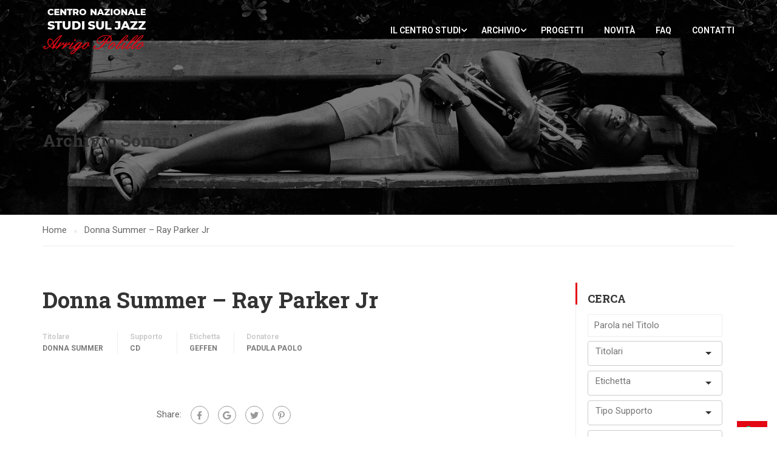

--- FILE ---
content_type: text/html; charset=UTF-8
request_url: https://centrostudi.sienajazz.it/archivio-sonoro/donna-summer-ray-parker-jr/
body_size: 197206
content:
<!DOCTYPE html>
<html itemscope itemtype="http://schema.org/WebPage" lang="it-IT">
<head>
    <meta charset="UTF-8">
    <meta name="viewport" content="width=device-width, initial-scale=1">
    <link rel="profile" href="http://gmpg.org/xfn/11">
    <link rel="pingback" href="https://centrostudi.sienajazz.it/xmlrpc.php">
	<!--IUB-COOKIE-SKIP-START--><script type="text/javascript">
var _iub = _iub || [];
_iub.csConfiguration = {"invalidateConsentWithoutLog":true,"consentOnContinuedBrowsing":false,"whitelabel":false,"lang":"it","floatingPreferencesButtonDisplay":"bottom-right","siteId":2488918,"cookiePolicyId":99096678, "banner":{ "closeButtonRejects":true,"acceptButtonDisplay":true,"customizeButtonDisplay":true,"explicitWithdrawal":true,"position":"float-top-center","acceptButtonColor":"#f52208","acceptButtonCaptionColor":"white","customizeButtonColor":"#c7bbbb","customizeButtonCaptionColor":"white","rejectButtonColor":"#f52208","rejectButtonCaptionColor":"white","textColor":"white","backgroundColor":"#000001","rejectButtonDisplay":true }};
</script>
<script type="text/javascript" src="//cdn.iubenda.com/cs/iubenda_cs.js" charset="UTF-8" async></script>

			<script>
				var iCallback = function() {};
				var _iub = _iub || {};

				if ( typeof _iub.csConfiguration != 'undefined' ) {
					if ( 'callback' in _iub.csConfiguration ) {
						if ( 'onConsentGiven' in _iub.csConfiguration.callback )
							iCallback = _iub.csConfiguration.callback.onConsentGiven;

						_iub.csConfiguration.callback.onConsentGiven = function() {
							iCallback();

							/* separator */
							jQuery('noscript._no_script_iub').each(function (a, b) { var el = jQuery(b); el.after(el.html()); });
						}
					}
				}
			</script><!--IUB-COOKIE-SKIP-END--><meta name='robots' content='index, follow, max-image-preview:large, max-snippet:-1, max-video-preview:-1' />
<!-- Library initialization -->
			<script type="text/javascript">
				var _iub = _iub || { };

				_iub.cons_instructions = _iub.cons_instructions || [ ];
				_iub.cons_instructions.push(
					[ "init", {
							api_key: "h0dg0XStIyVL7So1pQQmZgGSoi1Kp7Lf",
							log_level: "error",
							logger: "console",
							sendFromLocalStorageAtLoad: true
						}, function ( ) {
							// console.log( "init callBack" );
						}
					]
				);
			</script>
			<script type="text/javascript" src="//cdn.iubenda.com/cons/iubenda_cons.js" async></script>
	<!-- This site is optimized with the Yoast SEO plugin v19.9 - https://yoast.com/wordpress/plugins/seo/ -->
	<title>Donna Summer - Ray Parker Jr - Centro Nazionale Studi sul Jazz</title>
	<link rel="canonical" href="https://centrostudi.sienajazz.it/archivio-sonoro/donna-summer-ray-parker-jr/" />
	<meta property="og:locale" content="it_IT" />
	<meta property="og:type" content="article" />
	<meta property="og:title" content="Donna Summer - Ray Parker Jr - Centro Nazionale Studi sul Jazz" />
	<meta property="og:url" content="https://centrostudi.sienajazz.it/archivio-sonoro/donna-summer-ray-parker-jr/" />
	<meta property="og:site_name" content="Centro Nazionale Studi sul Jazz" />
	<meta property="article:modified_time" content="2023-06-29T08:33:54+00:00" />
	<meta name="twitter:card" content="summary_large_image" />
	<script type="application/ld+json" class="yoast-schema-graph">{"@context":"https://schema.org","@graph":[{"@type":"WebPage","@id":"https://centrostudi.sienajazz.it/archivio-sonoro/donna-summer-ray-parker-jr/","url":"https://centrostudi.sienajazz.it/archivio-sonoro/donna-summer-ray-parker-jr/","name":"Donna Summer - Ray Parker Jr - Centro Nazionale Studi sul Jazz","isPartOf":{"@id":"https://centrostudi.sienajazz.it/#website"},"datePublished":"2020-12-27T20:38:34+00:00","dateModified":"2023-06-29T08:33:54+00:00","breadcrumb":{"@id":"https://centrostudi.sienajazz.it/archivio-sonoro/donna-summer-ray-parker-jr/#breadcrumb"},"inLanguage":"it-IT","potentialAction":[{"@type":"ReadAction","target":["https://centrostudi.sienajazz.it/archivio-sonoro/donna-summer-ray-parker-jr/"]}]},{"@type":"BreadcrumbList","@id":"https://centrostudi.sienajazz.it/archivio-sonoro/donna-summer-ray-parker-jr/#breadcrumb","itemListElement":[{"@type":"ListItem","position":1,"name":"Home","item":"https://centrostudi.sienajazz.it/"},{"@type":"ListItem","position":2,"name":"Archivio Sonoro","item":"https://centrostudi.sienajazz.it/archivio-sonoro/"},{"@type":"ListItem","position":3,"name":"Donna Summer &#8211; Ray Parker Jr"}]},{"@type":"WebSite","@id":"https://centrostudi.sienajazz.it/#website","url":"https://centrostudi.sienajazz.it/","name":"Centro Nazionale Studi sul Jazz","description":"Sezione ricerca della fondazione Siena Jazz","publisher":{"@id":"https://centrostudi.sienajazz.it/#organization"},"potentialAction":[{"@type":"SearchAction","target":{"@type":"EntryPoint","urlTemplate":"https://centrostudi.sienajazz.it/?s={search_term_string}"},"query-input":"required name=search_term_string"}],"inLanguage":"it-IT"},{"@type":"Organization","@id":"https://centrostudi.sienajazz.it/#organization","name":"Centro Studi Siena Jazz","url":"https://centrostudi.sienajazz.it/","logo":{"@type":"ImageObject","inLanguage":"it-IT","@id":"https://centrostudi.sienajazz.it/#/schema/logo/image/","url":"https://centrostudi.sienajazz.it/wp-content/uploads/2021/04/logo.jpeg","contentUrl":"https://centrostudi.sienajazz.it/wp-content/uploads/2021/04/logo.jpeg","width":300,"height":139,"caption":"Centro Studi Siena Jazz"},"image":{"@id":"https://centrostudi.sienajazz.it/#/schema/logo/image/"}}]}</script>
	<!-- / Yoast SEO plugin. -->


<link rel='dns-prefetch' href='//cdnjs.cloudflare.com' />
<link href='https://fonts.gstatic.com' crossorigin rel='preconnect' />
<link rel="alternate" type="application/rss+xml" title="Centro Nazionale Studi sul Jazz &raquo; Feed" href="https://centrostudi.sienajazz.it/feed/" />
<link rel="alternate" type="application/rss+xml" title="Centro Nazionale Studi sul Jazz &raquo; Feed dei commenti" href="https://centrostudi.sienajazz.it/comments/feed/" />
<link rel="alternate" type="application/rss+xml" title="Centro Nazionale Studi sul Jazz &raquo; Donna Summer &#8211; Ray Parker Jr Feed dei commenti" href="https://centrostudi.sienajazz.it/archivio-sonoro/donna-summer-ray-parker-jr/feed/" />
<link rel='stylesheet' id='wp-block-library-css' href='https://centrostudi.sienajazz.it/wp-includes/css/dist/block-library/style.min.css?ver=6.1.9' type='text/css' media='all' />
<style id='wp-block-library-theme-inline-css' type='text/css'>
.wp-block-audio figcaption{color:#555;font-size:13px;text-align:center}.is-dark-theme .wp-block-audio figcaption{color:hsla(0,0%,100%,.65)}.wp-block-audio{margin:0 0 1em}.wp-block-code{border:1px solid #ccc;border-radius:4px;font-family:Menlo,Consolas,monaco,monospace;padding:.8em 1em}.wp-block-embed figcaption{color:#555;font-size:13px;text-align:center}.is-dark-theme .wp-block-embed figcaption{color:hsla(0,0%,100%,.65)}.wp-block-embed{margin:0 0 1em}.blocks-gallery-caption{color:#555;font-size:13px;text-align:center}.is-dark-theme .blocks-gallery-caption{color:hsla(0,0%,100%,.65)}.wp-block-image figcaption{color:#555;font-size:13px;text-align:center}.is-dark-theme .wp-block-image figcaption{color:hsla(0,0%,100%,.65)}.wp-block-image{margin:0 0 1em}.wp-block-pullquote{border-top:4px solid;border-bottom:4px solid;margin-bottom:1.75em;color:currentColor}.wp-block-pullquote__citation,.wp-block-pullquote cite,.wp-block-pullquote footer{color:currentColor;text-transform:uppercase;font-size:.8125em;font-style:normal}.wp-block-quote{border-left:.25em solid;margin:0 0 1.75em;padding-left:1em}.wp-block-quote cite,.wp-block-quote footer{color:currentColor;font-size:.8125em;position:relative;font-style:normal}.wp-block-quote.has-text-align-right{border-left:none;border-right:.25em solid;padding-left:0;padding-right:1em}.wp-block-quote.has-text-align-center{border:none;padding-left:0}.wp-block-quote.is-large,.wp-block-quote.is-style-large,.wp-block-quote.is-style-plain{border:none}.wp-block-search .wp-block-search__label{font-weight:700}.wp-block-search__button{border:1px solid #ccc;padding:.375em .625em}:where(.wp-block-group.has-background){padding:1.25em 2.375em}.wp-block-separator.has-css-opacity{opacity:.4}.wp-block-separator{border:none;border-bottom:2px solid;margin-left:auto;margin-right:auto}.wp-block-separator.has-alpha-channel-opacity{opacity:1}.wp-block-separator:not(.is-style-wide):not(.is-style-dots){width:100px}.wp-block-separator.has-background:not(.is-style-dots){border-bottom:none;height:1px}.wp-block-separator.has-background:not(.is-style-wide):not(.is-style-dots){height:2px}.wp-block-table{margin:"0 0 1em 0"}.wp-block-table thead{border-bottom:3px solid}.wp-block-table tfoot{border-top:3px solid}.wp-block-table td,.wp-block-table th{word-break:normal}.wp-block-table figcaption{color:#555;font-size:13px;text-align:center}.is-dark-theme .wp-block-table figcaption{color:hsla(0,0%,100%,.65)}.wp-block-video figcaption{color:#555;font-size:13px;text-align:center}.is-dark-theme .wp-block-video figcaption{color:hsla(0,0%,100%,.65)}.wp-block-video{margin:0 0 1em}.wp-block-template-part.has-background{padding:1.25em 2.375em;margin-top:0;margin-bottom:0}
</style>
<link rel='stylesheet' id='wp-components-css' href='https://centrostudi.sienajazz.it/wp-includes/css/dist/components/style.min.css?ver=6.1.9' type='text/css' media='all' />
<link rel='stylesheet' id='wp-block-editor-css' href='https://centrostudi.sienajazz.it/wp-includes/css/dist/block-editor/style.min.css?ver=6.1.9' type='text/css' media='all' />
<link rel='stylesheet' id='wp-nux-css' href='https://centrostudi.sienajazz.it/wp-includes/css/dist/nux/style.min.css?ver=6.1.9' type='text/css' media='all' />
<link rel='stylesheet' id='wp-reusable-blocks-css' href='https://centrostudi.sienajazz.it/wp-includes/css/dist/reusable-blocks/style.min.css?ver=6.1.9' type='text/css' media='all' />
<link rel='stylesheet' id='wp-editor-css' href='https://centrostudi.sienajazz.it/wp-includes/css/dist/editor/style.min.css?ver=6.1.9' type='text/css' media='all' />
<link rel='stylesheet' id='block-robo-gallery-style-css-css' href='https://centrostudi.sienajazz.it/wp-content/plugins/robo-gallery/includes/extensions/block/dist/blocks.style.build.css?ver=3.2.4' type='text/css' media='all' />
<link rel='stylesheet' id='classic-theme-styles-css' href='https://centrostudi.sienajazz.it/wp-includes/css/classic-themes.min.css?ver=1' type='text/css' media='all' />
<style id='global-styles-inline-css' type='text/css'>
body{--wp--preset--color--black: #000000;--wp--preset--color--cyan-bluish-gray: #abb8c3;--wp--preset--color--white: #ffffff;--wp--preset--color--pale-pink: #f78da7;--wp--preset--color--vivid-red: #cf2e2e;--wp--preset--color--luminous-vivid-orange: #ff6900;--wp--preset--color--luminous-vivid-amber: #fcb900;--wp--preset--color--light-green-cyan: #7bdcb5;--wp--preset--color--vivid-green-cyan: #00d084;--wp--preset--color--pale-cyan-blue: #8ed1fc;--wp--preset--color--vivid-cyan-blue: #0693e3;--wp--preset--color--vivid-purple: #9b51e0;--wp--preset--color--primary: #e30613;--wp--preset--color--title: #333;--wp--preset--color--sub-title: #999;--wp--preset--color--border-input: #ddd;--wp--preset--gradient--vivid-cyan-blue-to-vivid-purple: linear-gradient(135deg,rgba(6,147,227,1) 0%,rgb(155,81,224) 100%);--wp--preset--gradient--light-green-cyan-to-vivid-green-cyan: linear-gradient(135deg,rgb(122,220,180) 0%,rgb(0,208,130) 100%);--wp--preset--gradient--luminous-vivid-amber-to-luminous-vivid-orange: linear-gradient(135deg,rgba(252,185,0,1) 0%,rgba(255,105,0,1) 100%);--wp--preset--gradient--luminous-vivid-orange-to-vivid-red: linear-gradient(135deg,rgba(255,105,0,1) 0%,rgb(207,46,46) 100%);--wp--preset--gradient--very-light-gray-to-cyan-bluish-gray: linear-gradient(135deg,rgb(238,238,238) 0%,rgb(169,184,195) 100%);--wp--preset--gradient--cool-to-warm-spectrum: linear-gradient(135deg,rgb(74,234,220) 0%,rgb(151,120,209) 20%,rgb(207,42,186) 40%,rgb(238,44,130) 60%,rgb(251,105,98) 80%,rgb(254,248,76) 100%);--wp--preset--gradient--blush-light-purple: linear-gradient(135deg,rgb(255,206,236) 0%,rgb(152,150,240) 100%);--wp--preset--gradient--blush-bordeaux: linear-gradient(135deg,rgb(254,205,165) 0%,rgb(254,45,45) 50%,rgb(107,0,62) 100%);--wp--preset--gradient--luminous-dusk: linear-gradient(135deg,rgb(255,203,112) 0%,rgb(199,81,192) 50%,rgb(65,88,208) 100%);--wp--preset--gradient--pale-ocean: linear-gradient(135deg,rgb(255,245,203) 0%,rgb(182,227,212) 50%,rgb(51,167,181) 100%);--wp--preset--gradient--electric-grass: linear-gradient(135deg,rgb(202,248,128) 0%,rgb(113,206,126) 100%);--wp--preset--gradient--midnight: linear-gradient(135deg,rgb(2,3,129) 0%,rgb(40,116,252) 100%);--wp--preset--duotone--dark-grayscale: url('#wp-duotone-dark-grayscale');--wp--preset--duotone--grayscale: url('#wp-duotone-grayscale');--wp--preset--duotone--purple-yellow: url('#wp-duotone-purple-yellow');--wp--preset--duotone--blue-red: url('#wp-duotone-blue-red');--wp--preset--duotone--midnight: url('#wp-duotone-midnight');--wp--preset--duotone--magenta-yellow: url('#wp-duotone-magenta-yellow');--wp--preset--duotone--purple-green: url('#wp-duotone-purple-green');--wp--preset--duotone--blue-orange: url('#wp-duotone-blue-orange');--wp--preset--font-size--small: 13px;--wp--preset--font-size--medium: 20px;--wp--preset--font-size--large: 28px;--wp--preset--font-size--x-large: 42px;--wp--preset--font-size--normal: 15px;--wp--preset--font-size--huge: 36px;--wp--preset--spacing--20: 0.44rem;--wp--preset--spacing--30: 0.67rem;--wp--preset--spacing--40: 1rem;--wp--preset--spacing--50: 1.5rem;--wp--preset--spacing--60: 2.25rem;--wp--preset--spacing--70: 3.38rem;--wp--preset--spacing--80: 5.06rem;}:where(.is-layout-flex){gap: 0.5em;}body .is-layout-flow > .alignleft{float: left;margin-inline-start: 0;margin-inline-end: 2em;}body .is-layout-flow > .alignright{float: right;margin-inline-start: 2em;margin-inline-end: 0;}body .is-layout-flow > .aligncenter{margin-left: auto !important;margin-right: auto !important;}body .is-layout-constrained > .alignleft{float: left;margin-inline-start: 0;margin-inline-end: 2em;}body .is-layout-constrained > .alignright{float: right;margin-inline-start: 2em;margin-inline-end: 0;}body .is-layout-constrained > .aligncenter{margin-left: auto !important;margin-right: auto !important;}body .is-layout-constrained > :where(:not(.alignleft):not(.alignright):not(.alignfull)){max-width: var(--wp--style--global--content-size);margin-left: auto !important;margin-right: auto !important;}body .is-layout-constrained > .alignwide{max-width: var(--wp--style--global--wide-size);}body .is-layout-flex{display: flex;}body .is-layout-flex{flex-wrap: wrap;align-items: center;}body .is-layout-flex > *{margin: 0;}:where(.wp-block-columns.is-layout-flex){gap: 2em;}.has-black-color{color: var(--wp--preset--color--black) !important;}.has-cyan-bluish-gray-color{color: var(--wp--preset--color--cyan-bluish-gray) !important;}.has-white-color{color: var(--wp--preset--color--white) !important;}.has-pale-pink-color{color: var(--wp--preset--color--pale-pink) !important;}.has-vivid-red-color{color: var(--wp--preset--color--vivid-red) !important;}.has-luminous-vivid-orange-color{color: var(--wp--preset--color--luminous-vivid-orange) !important;}.has-luminous-vivid-amber-color{color: var(--wp--preset--color--luminous-vivid-amber) !important;}.has-light-green-cyan-color{color: var(--wp--preset--color--light-green-cyan) !important;}.has-vivid-green-cyan-color{color: var(--wp--preset--color--vivid-green-cyan) !important;}.has-pale-cyan-blue-color{color: var(--wp--preset--color--pale-cyan-blue) !important;}.has-vivid-cyan-blue-color{color: var(--wp--preset--color--vivid-cyan-blue) !important;}.has-vivid-purple-color{color: var(--wp--preset--color--vivid-purple) !important;}.has-black-background-color{background-color: var(--wp--preset--color--black) !important;}.has-cyan-bluish-gray-background-color{background-color: var(--wp--preset--color--cyan-bluish-gray) !important;}.has-white-background-color{background-color: var(--wp--preset--color--white) !important;}.has-pale-pink-background-color{background-color: var(--wp--preset--color--pale-pink) !important;}.has-vivid-red-background-color{background-color: var(--wp--preset--color--vivid-red) !important;}.has-luminous-vivid-orange-background-color{background-color: var(--wp--preset--color--luminous-vivid-orange) !important;}.has-luminous-vivid-amber-background-color{background-color: var(--wp--preset--color--luminous-vivid-amber) !important;}.has-light-green-cyan-background-color{background-color: var(--wp--preset--color--light-green-cyan) !important;}.has-vivid-green-cyan-background-color{background-color: var(--wp--preset--color--vivid-green-cyan) !important;}.has-pale-cyan-blue-background-color{background-color: var(--wp--preset--color--pale-cyan-blue) !important;}.has-vivid-cyan-blue-background-color{background-color: var(--wp--preset--color--vivid-cyan-blue) !important;}.has-vivid-purple-background-color{background-color: var(--wp--preset--color--vivid-purple) !important;}.has-black-border-color{border-color: var(--wp--preset--color--black) !important;}.has-cyan-bluish-gray-border-color{border-color: var(--wp--preset--color--cyan-bluish-gray) !important;}.has-white-border-color{border-color: var(--wp--preset--color--white) !important;}.has-pale-pink-border-color{border-color: var(--wp--preset--color--pale-pink) !important;}.has-vivid-red-border-color{border-color: var(--wp--preset--color--vivid-red) !important;}.has-luminous-vivid-orange-border-color{border-color: var(--wp--preset--color--luminous-vivid-orange) !important;}.has-luminous-vivid-amber-border-color{border-color: var(--wp--preset--color--luminous-vivid-amber) !important;}.has-light-green-cyan-border-color{border-color: var(--wp--preset--color--light-green-cyan) !important;}.has-vivid-green-cyan-border-color{border-color: var(--wp--preset--color--vivid-green-cyan) !important;}.has-pale-cyan-blue-border-color{border-color: var(--wp--preset--color--pale-cyan-blue) !important;}.has-vivid-cyan-blue-border-color{border-color: var(--wp--preset--color--vivid-cyan-blue) !important;}.has-vivid-purple-border-color{border-color: var(--wp--preset--color--vivid-purple) !important;}.has-vivid-cyan-blue-to-vivid-purple-gradient-background{background: var(--wp--preset--gradient--vivid-cyan-blue-to-vivid-purple) !important;}.has-light-green-cyan-to-vivid-green-cyan-gradient-background{background: var(--wp--preset--gradient--light-green-cyan-to-vivid-green-cyan) !important;}.has-luminous-vivid-amber-to-luminous-vivid-orange-gradient-background{background: var(--wp--preset--gradient--luminous-vivid-amber-to-luminous-vivid-orange) !important;}.has-luminous-vivid-orange-to-vivid-red-gradient-background{background: var(--wp--preset--gradient--luminous-vivid-orange-to-vivid-red) !important;}.has-very-light-gray-to-cyan-bluish-gray-gradient-background{background: var(--wp--preset--gradient--very-light-gray-to-cyan-bluish-gray) !important;}.has-cool-to-warm-spectrum-gradient-background{background: var(--wp--preset--gradient--cool-to-warm-spectrum) !important;}.has-blush-light-purple-gradient-background{background: var(--wp--preset--gradient--blush-light-purple) !important;}.has-blush-bordeaux-gradient-background{background: var(--wp--preset--gradient--blush-bordeaux) !important;}.has-luminous-dusk-gradient-background{background: var(--wp--preset--gradient--luminous-dusk) !important;}.has-pale-ocean-gradient-background{background: var(--wp--preset--gradient--pale-ocean) !important;}.has-electric-grass-gradient-background{background: var(--wp--preset--gradient--electric-grass) !important;}.has-midnight-gradient-background{background: var(--wp--preset--gradient--midnight) !important;}.has-small-font-size{font-size: var(--wp--preset--font-size--small) !important;}.has-medium-font-size{font-size: var(--wp--preset--font-size--medium) !important;}.has-large-font-size{font-size: var(--wp--preset--font-size--large) !important;}.has-x-large-font-size{font-size: var(--wp--preset--font-size--x-large) !important;}
.wp-block-navigation a:where(:not(.wp-element-button)){color: inherit;}
:where(.wp-block-columns.is-layout-flex){gap: 2em;}
.wp-block-pullquote{font-size: 1.5em;line-height: 1.6;}
</style>
<link rel='stylesheet' id='contact-form-7-css' href='https://centrostudi.sienajazz.it/wp-content/plugins/contact-form-7/includes/css/styles.css?ver=5.6.4' type='text/css' media='all' />
<link rel='stylesheet' id='post_listing_css-css' href='https://centrostudi.sienajazz.it/wp-content/plugins/multiple-post-type-order/css/post_listing_css.css?ver=6.1.9' type='text/css' media='all' />
<link rel='stylesheet' id='main_css_file-css' href='https://centrostudi.sienajazz.it/wp-content/plugins/multiple-post-type-order/css/pmto_dem.css?ver=6.1.9' type='text/css' media='all' />
<link rel='stylesheet' id='main1_css_file-css' href='https://centrostudi.sienajazz.it/wp-content/plugins/multiple-post-type-order/css/normalize.css?ver=6.1.9' type='text/css' media='all' />
<link rel='stylesheet' id='main2_css_file-css' href='https://centrostudi.sienajazz.it/wp-content/plugins/multiple-post-type-order/css/style_one.css?ver=6.1.9' type='text/css' media='all' />
<link rel='stylesheet' id='main3_css_file-css' href='https://centrostudi.sienajazz.it/wp-content/plugins/multiple-post-type-order/css/style_two.css?ver=6.1.9' type='text/css' media='all' />
<link rel='stylesheet' id='dashicons-css' href='https://centrostudi.sienajazz.it/wp-includes/css/dashicons.min.css?ver=6.1.9' type='text/css' media='all' />
<link rel='stylesheet' id='rs-plugin-settings-css' href='https://centrostudi.sienajazz.it/wp-content/plugins/revslider/public/assets/css/rs6.css?ver=6.4.6' type='text/css' media='all' />
<style id='rs-plugin-settings-inline-css' type='text/css'>
#rs-demo-id {}
</style>
<link rel='stylesheet' id='mc4wp-form-basic-css' href='https://centrostudi.sienajazz.it/wp-content/plugins/mailchimp-for-wp/assets/css/form-basic.css?ver=4.8.11' type='text/css' media='all' />
<link rel='stylesheet' id='dflip-icons-style-css' href='https://centrostudi.sienajazz.it/wp-content/plugins/3d-flipbook-dflip-lite/assets/css/themify-icons.min.css?ver=1.7.33' type='text/css' media='all' />
<link rel='stylesheet' id='dflip-style-css' href='https://centrostudi.sienajazz.it/wp-content/plugins/3d-flipbook-dflip-lite/assets/css/dflip.min.css?ver=1.7.33' type='text/css' media='all' />
<link rel='stylesheet' id='learnpress-widgets-css' href='https://centrostudi.sienajazz.it/wp-content/plugins/learnpress/assets/css/widgets.min.css?ver=4.1.7.2' type='text/css' media='all' />
<link rel='stylesheet' id='thim-parent-style-css' href='https://centrostudi.sienajazz.it/wp-content/themes/eduma/style.css?ver=5.1.0' type='text/css' media='all' />
<link rel='stylesheet' id='csj-widget-style-css' href='https://centrostudi.sienajazz.it/wp-content/themes/eduma-child/inc/widget/style-widget.css?ver=6.1.9' type='text/css' media='all' />
<link rel='stylesheet' id='thim-child-style-css' href='https://centrostudi.sienajazz.it/wp-content/themes/eduma-child/style.css?ver=6.1.9' type='text/css' media='all' />
<link rel='stylesheet' id='selectize-css-css' href='https://cdnjs.cloudflare.com/ajax/libs/selectize.js/0.13.0/css/selectize.bootstrap3.min.css?ver=6.1.9' type='text/css' media='all' />
<link rel='stylesheet' id='font-awesome-5-all-css' href='https://centrostudi.sienajazz.it/wp-content/plugins/learnpress/assets/src/css/vendor/font-awesome-5.min.css?ver=4.1.7.2' type='text/css' media='all' />
<link rel='stylesheet' id='font-awesome-4-shim-css' href='https://centrostudi.sienajazz.it/wp-content/themes/eduma/assets/css/v4-shims.min.css?ver=5.1.0' type='text/css' media='all' />
<link rel='stylesheet' id='thim-ekit-font-icon-css' href='https://centrostudi.sienajazz.it/wp-content/themes/eduma/assets/css/thim-ekits-icons.min.css?ver=5.1.0' type='text/css' media='all' />
<link rel='stylesheet' id='thim-style-css' href='https://centrostudi.sienajazz.it/wp-content/themes/eduma-child/style.css?ver=5.1.0' type='text/css' media='all' />
<style id='thim-style-inline-css' type='text/css'>
:root{--thim-body-primary-color:#e30613;--thim_body_primary_color_rgb:227,6,19;--thim-body-secondary-color:#c94049;--thim-button-text-color:#000000;--thim-button-hover-color:#e30613;--thim_button_hover_color_rgb:227,6,19;--thim-border-color:#eee;--top-info-course-background_color:#273044;--top-info-course-text_color:#fff;--thim-footer-font-title-font-size:14px;--thim-footer-font-title-line-height:40px;--thim-footer-font-title-text-transform:uppercase;--thim-top-heading-title-align:left;--thim-top-heading-title-font-size-desktop:48px;--thim-top-heading-title-font-size-mobile:35px;--thim-top-heading-title-font-text-transform:uppercase;--thim-top-heading-title-font-weight:bold;--thim-top-heading-padding-top:90px;--thim-top-heading-padding-bottom:90px;--thim-top-heading-padding-top-mobile:50px;--thim-top-heading-padding-bottom-mobile:50px;--thim-breacrumb-font-size:1em;--thim-breacrumb-color:#666;--thim-course-price-color:#f24c0a;--thim-width-logo:172px;--thim-bg-color-toolbar:#111111;--thim-text-color-toolbar:#ffffff;--thim-link-color-toolbar:#ffffff;--thim-link-hover-color-toolbar:#fff;--thim-toolbar-font-size:12px;--thim-toolbar-line-height:30px;--thim-toolbar-text-transform:none;--thim-toolbar-font-weight:600;--thim-toolbar-border-type:dashed;--thim-toolbar-border-size:1px;--thim-link-color-toolbar-border-button:#ddd;--thim-bg-main-menu-color:rgba(255,255,255,0);--thim-main-menu-font-size:14px;--thim-main-menu-line-height:1.3em;--thim-main-menu-text-transform:uppercase;--thim-main-menu-font-weight:600;--thim-main-menu-text-color:#ffffff;--thim_main_menu_text_color_rgb:255,255,255;--thim-main-menu-text-hover-color:#ffffff;--thim-sticky-bg-main-menu-color:#ffffff;--thim-sticky-main-menu-text-color:#333;--thim_sticky_main_menu_text_color_rgb:51,3,;--thim-sticky-main-menu-text-hover-color:#333;--thim-sub-menu-bg-color:#ffffff;--thim-sub-menu-border-color:rgba(43,43,43,0);--thim-sub-menu-text-color:#999999;--thim-sub-menu-text-color-hover:#333333;--thim-bg-mobile-menu-color:#232323;--thim-mobile-menu-text-color:#777;--thim-mobile-menu-text-hover-color:#fff;--thim-footer-font-title-font-weight:700;--thim-bg-switch-layout-style:#f5f5f5;--thim-padding-switch-layout-style:10px;--thim-font-body-font-family:Roboto;--thim-font-body-variant:normal;--thim-font-body-font-size:15px;--thim-font-body-line-height:1.7em;--thim-font-body-color:#666666;--thim-font-title-font-family:Roboto Slab;--thim-font-title-color:#333333;--thim-font-title-variant:700;--thim-font-h1-font-size:36px;--thim-font-h1-line-height:1.6em;--thim-font-h1-text-transform:none;--thim-font-h2-font-size:28px;--thim-font-h2-line-height:1.6em;--thim-font-h2-text-transform:none;--thim-font-h3-font-size:24px;--thim-font-h3-line-height:1.6em;--thim-font-h3-text-transform:none;--thim-font-h4-font-size:18px;--thim-font-h4-line-height:1.6em;--thim-font-h4-text-transform:none;--thim-font-h5-font-size:16px;--thim-font-h5-line-height:1.6em;--thim-font-h5-text-transform:none;--thim-font-h6-font-size:16px;--thim-font-h6-line-height:1.4em;--thim-font-h6-text-transform:none;--thim-preload-style-background:#ffffff;--thim-preload-style-color:#e30613;--thim-footer-bg-color:#111111;--thim-footer-color-title:#fff;--thim-footer-color-text:#999;--thim-footer-color-link:#999999;--thim-footer-color-hover:#dd3333;--thim-copyright-bg-color:#111111;--thim-copyright-text-color:#999999;--thim-copyright-border-color:#222;--thim-bg-pattern:url("../wp-content/themes/eduma/images/patterns/pattern1.png");--thim-bg-repeat:no-repeat;--thim-bg-position:center center;--thim-bg-attachment:inherit;--thim-bg-size:inherit;--thim-footer-bg-repeat:no-repeat;--thim-footer-bg-position:center center;--thim-footer-bg-size:inherit;--thim-footer-bg-attachment:inherit;--thim-body-bg-color:#fff;}.cf-container {
	display: -ms-flexbox;
	display: flex;
	-ms-flex-wrap: wrap;
	flex-wrap: wrap;
	margin-right: -5px;
	margin-left: -5px;
}
.cf-col-1, .cf-col-2, .cf-col-3, .cf-col-4, .cf-col-5, .cf-col-6, .cf-col-7, .cf-col-8, .cf-col-9, .cf-col-10, .cf-col-11, .cf-col-12 {
	position: relative;
	width: 100%;
	min-height: 1px;
	padding-right: 8px;
	padding-left: 8px;
	padding-bottom: 8px;
}
@media ( min-width: 576px ) {
	.cf-col-1 {
		-ms-flex: 0 0 8.333333%;
		flex: 0 0 8.333333%;
		max-width: 8.333333%;
	}
	.cf-push-1 { margin-left: 8.333333%; }
	.cf-col-2 {
		-ms-flex: 0 0 16.66667%;
		flex: 0 0 16.66667%;
		max-width: 16.66667%;
	}
	.cf-push-2 { margin-left: 16.66667%; }
	.cf-col-3 {
		-ms-flex: 0 0 25%;
		flex: 0 0 25%;
		max-width: 25%;
	}
	.cf-push-3 { margin-left: 25%; }
	.cf-col-4 {
		-ms-flex: 0 0 33.33333%;
		flex: 0 0 33.33333%;
		max-width: 33.33333%;
	}
	.cf-push-4 { margin-left: 33.33333%; }
	.cf-col-5 {
		-ms-flex: 0 0 41.66667%;
		flex: 0 0 41.66667%;
		max-width: 41.66667%;
	}
	.cf-push-5 { margin-left: 41.66667%; }
	.cf-col-6 {
		-ms-flex: 0 0 50%;
		flex: 0 0 50%;
		max-width: 50%;
	}
	.cf-push-6 { margin-left: 50%; }
	.cf-col-7 {
		-ms-flex: 0 0 58.33333%;
		flex: 0 0 58.33333%;
		max-width: 58.33333%;
	}
	.cf-push-7 { margin-left: 58.33333%; }
	.cf-col-8 {
		-ms-flex: 0 0 66.66667%;
		flex: 0 0 66.66667%;
		max-width: 66.66667%;
	}
	.cf-push-8 { margin-left: 66.66667%; }
	.cf-col-9 {
		-ms-flex: 0 0 75%;
		flex: 0 0 75%;
		max-width: 75%;
	}
	.cf-push-9 { margin-left: 75%; }
	.cf-col-10 {
		-ms-flex: 0 0 83.33333%;
		flex: 0 0 83.33333%;
		max-width: 83.33333%;
	}
	.cf-push-10 { margin-left: 83.33333%; }
	.cf-col-11 {
		-ms-flex: 0 0 91.66667%;
		flex: 0 0 91.66667%;
		max-width: 91.66667%;
	}
	.cf-push-11 { margin-left: 91.66667%; }
	.cf-col-12 {
		-ms-flex: 0 0 100%;
		flex: 0 0 100%;
		max-width: 100%;
	}
}
</style>
<link rel='stylesheet' id='wp-add-custom-css-css' href='https://centrostudi.sienajazz.it/?display_custom_css=css&#038;ver=6.1.9' type='text/css' media='all' />
<script type='text/javascript' src='https://centrostudi.sienajazz.it/wp-content/plugins/enable-jquery-migrate-helper/js/jquery/jquery-1.12.4-wp.js?ver=1.12.4-wp' id='jquery-core-js'></script>
<script type='text/javascript' src='https://centrostudi.sienajazz.it/wp-content/plugins/enable-jquery-migrate-helper/js/jquery-migrate/jquery-migrate-1.4.1-wp.js?ver=1.4.1-wp' id='jquery-migrate-js'></script>
<script type='text/javascript' id='cf7rl-redirect_method-js-extra'>
/* <![CDATA[ */
var cf7rl_ajax_object = {"cf7rl_ajax_url":"https:\/\/centrostudi.sienajazz.it\/wp-admin\/admin-ajax.php","cf7rl_forms":"[\"|330568|url|https:\\\/\\\/centrostudi.sienajazz.it\\\/thank-you\\\/|1|\"]"};
/* ]]> */
</script>
<script type='text/javascript' src='https://centrostudi.sienajazz.it/wp-content/plugins/cf7-redirect-thank-you-page/includes/../assets/js/redirect_method.js' id='cf7rl-redirect_method-js'></script>
<script type='text/javascript' src='https://centrostudi.sienajazz.it/wp-content/plugins/radio-tools/assets//js/howler.min.js?ver=6.1.9' id='howler-js-js'></script>
<script type='text/javascript' src='https://centrostudi.sienajazz.it/wp-content/plugins/revslider/public/assets/js/rbtools.min.js?ver=6.4.4' id='tp-tools-js'></script>
<script type='text/javascript' src='https://centrostudi.sienajazz.it/wp-content/plugins/revslider/public/assets/js/rs6.min.js?ver=6.4.6' id='revmin-js'></script>
<script type='text/javascript' src='https://centrostudi.sienajazz.it/wp-content/themes/eduma-child/inc/js/script.js?ver=1.0.0' id='csj-custom-script-js'></script>
<script type='text/javascript' src='https://cdnjs.cloudflare.com/ajax/libs/selectize.js/0.12.6/js/standalone/selectize.min.js?ver=1.0.0' id='selectize-js-js'></script>
<script type='text/javascript' src='https://centrostudi.sienajazz.it/wp-includes/js/dist/vendor/regenerator-runtime.min.js?ver=0.13.9' id='regenerator-runtime-js'></script>
<script type='text/javascript' src='https://centrostudi.sienajazz.it/wp-includes/js/dist/vendor/wp-polyfill.min.js?ver=3.15.0' id='wp-polyfill-js'></script>
<script type='text/javascript' src='https://centrostudi.sienajazz.it/wp-includes/js/dist/hooks.min.js?ver=4169d3cf8e8d95a3d6d5' id='wp-hooks-js'></script>
<script type='text/javascript' src='https://centrostudi.sienajazz.it/wp-includes/js/underscore.min.js?ver=1.13.4' id='underscore-js'></script>
<script type='text/javascript' id='utils-js-extra'>
/* <![CDATA[ */
var userSettings = {"url":"\/","uid":"0","time":"1769086182","secure":"1"};
/* ]]> */
</script>
<script type='text/javascript' src='https://centrostudi.sienajazz.it/wp-includes/js/utils.min.js?ver=6.1.9' id='utils-js'></script>
<script type='text/javascript' id='lp-global-js-extra'>
/* <![CDATA[ */
var lpGlobalSettings = {"url":"https:\/\/centrostudi.sienajazz.it\/archivio-sonoro\/donna-summer-ray-parker-jr\/","siteurl":"https:\/\/centrostudi.sienajazz.it","ajax":"https:\/\/centrostudi.sienajazz.it\/wp-admin\/admin-ajax.php","courses_url":"","post_id":93842,"user_id":0,"theme":"eduma-child","localize":{"button_ok":"OK","button_cancel":"Cancel","button_yes":"Yes","button_no":"No"},"lp_rest_url":"https:\/\/centrostudi.sienajazz.it\/wp-json\/","nonce":"650924f084","option_enable_popup_confirm_finish":"yes","is_course_archive":"","lpArchiveSkeleton":[]};
/* ]]> */
</script>
<script type='text/javascript' src='https://centrostudi.sienajazz.it/wp-content/plugins/learnpress/assets/js/global.min.js?ver=4.1.7.2' id='lp-global-js'></script>
<script type='text/javascript' src='https://centrostudi.sienajazz.it/wp-content/plugins/learnpress/assets/js/dist/utils.min.js?ver=4.1.7.2' id='lp-utils-js'></script>
<script type='text/javascript' src='https://centrostudi.sienajazz.it/wp-content/plugins/learnpress/assets/js/dist/frontend/courses.min.js?ver=4.1.7.2' id='lp-courses-js'></script>
<link rel="https://api.w.org/" href="https://centrostudi.sienajazz.it/wp-json/" /><link rel="alternate" type="application/json" href="https://centrostudi.sienajazz.it/wp-json/wp/v2/csj-as-sonoro/93842" /><link rel="EditURI" type="application/rsd+xml" title="RSD" href="https://centrostudi.sienajazz.it/xmlrpc.php?rsd" />
<link rel="wlwmanifest" type="application/wlwmanifest+xml" href="https://centrostudi.sienajazz.it/wp-includes/wlwmanifest.xml" />
<meta name="generator" content="WordPress 6.1.9" />
<link rel='shortlink' href='https://centrostudi.sienajazz.it/?p=93842' />
<link rel="alternate" type="application/json+oembed" href="https://centrostudi.sienajazz.it/wp-json/oembed/1.0/embed?url=https%3A%2F%2Fcentrostudi.sienajazz.it%2Farchivio-sonoro%2Fdonna-summer-ray-parker-jr%2F" />
<link rel="alternate" type="text/xml+oembed" href="https://centrostudi.sienajazz.it/wp-json/oembed/1.0/embed?url=https%3A%2F%2Fcentrostudi.sienajazz.it%2Farchivio-sonoro%2Fdonna-summer-ray-parker-jr%2F&#038;format=xml" />
<meta name="generator" content="WPML ver:4.4.10 stt:1,27;" />
<style type='text/css'> .ae_data .elementor-editor-element-setting {
            display:none !important;
            }
            </style><script type="text/javascript">var _iub = _iub || {}; _iub.cons_instructions = _iub.cons_instructions || []; _iub.cons_instructions.push(["init", {api_key: "h0dg0XStIyVL7So1pQQmZgGSoi1Kp7Lf"}]);</script><script type="text/javascript" src="https://cdn.iubenda.com/cons/iubenda_cons.js" async></script>
		<style id="learn-press-custom-css">
			:root {
				--lp-primary-color: #ffb606;
				--lp-secondary-color: #442e66;
			}
		</style>

		
        <script type="text/javascript">
            var jQueryMigrateHelperHasSentDowngrade = false;

			window.onerror = function( msg, url, line, col, error ) {
				// Break out early, do not processing if a downgrade reqeust was already sent.
				if ( jQueryMigrateHelperHasSentDowngrade ) {
					return true;
                }

				var xhr = new XMLHttpRequest();
				var nonce = '7f91457e2e';
				var jQueryFunctions = [
					'andSelf',
					'browser',
					'live',
					'boxModel',
					'support.boxModel',
					'size',
					'swap',
					'clean',
					'sub',
                ];
				var match_pattern = /\)\.(.+?) is not a function/;
                var erroredFunction = msg.match( match_pattern );

                // If there was no matching functions, do not try to downgrade.
                if ( typeof erroredFunction !== 'object' || typeof erroredFunction[1] === "undefined" || -1 === jQueryFunctions.indexOf( erroredFunction[1] ) ) {
                    return true;
                }

                // Set that we've now attempted a downgrade request.
                jQueryMigrateHelperHasSentDowngrade = true;

				xhr.open( 'POST', 'https://centrostudi.sienajazz.it/wp-admin/admin-ajax.php' );
				xhr.setRequestHeader( 'Content-Type', 'application/x-www-form-urlencoded' );
				xhr.onload = function () {
					var response,
                        reload = false;

					if ( 200 === xhr.status ) {
                        try {
                        	response = JSON.parse( xhr.response );

                        	reload = response.data.reload;
                        } catch ( e ) {
                        	reload = false;
                        }
                    }

					// Automatically reload the page if a deprecation caused an automatic downgrade, ensure visitors get the best possible experience.
					if ( reload ) {
						location.reload();
                    }
				};

				xhr.send( encodeURI( 'action=jquery-migrate-downgrade-version&_wpnonce=' + nonce ) );

				// Suppress error alerts in older browsers
				return true;
			}
        </script>

		            <script type="text/javascript">
                function tc_insert_internal_css(css) {
                    var tc_style = document.createElement("style");
                    tc_style.type = "text/css";
                    tc_style.setAttribute('data-type', 'tc-internal-css');
                    var tc_style_content = document.createTextNode(css);
                    tc_style.appendChild(tc_style_content);
                    document.head.appendChild(tc_style);
                }
            </script>
			<script data-cfasync="false"> var dFlipLocation = "https://centrostudi.sienajazz.it/wp-content/plugins/3d-flipbook-dflip-lite/assets/"; var dFlipWPGlobal = {"text":{"toggleSound":"Turn on\/off Sound","toggleThumbnails":"Toggle Thumbnails","toggleOutline":"Toggle Outline\/Bookmark","previousPage":"Previous Page","nextPage":"Next Page","toggleFullscreen":"Toggle Fullscreen","zoomIn":"Zoom In","zoomOut":"Zoom Out","toggleHelp":"Toggle Help","singlePageMode":"Single Page Mode","doublePageMode":"Double Page Mode","downloadPDFFile":"Download PDF File","gotoFirstPage":"Goto First Page","gotoLastPage":"Goto Last Page","share":"Share","mailSubject":"I wanted you to see this FlipBook","mailBody":"Check out this site {{url}}","loading":"DearFlip: Loading "},"moreControls":"download,pageMode,startPage,endPage,sound","hideControls":"","scrollWheel":"true","backgroundColor":"#777","backgroundImage":"","height":"auto","paddingLeft":"20","paddingRight":"20","controlsPosition":"bottom","duration":800,"soundEnable":"true","enableDownload":"true","enableAnnotation":"false","enableAnalytics":"false","webgl":"true","hard":"none","maxTextureSize":"1600","rangeChunkSize":"524288","zoomRatio":1.5,"stiffness":3,"pageMode":"0","singlePageMode":"0","pageSize":"0","autoPlay":"false","autoPlayDuration":5000,"autoPlayStart":"false","linkTarget":"2","sharePrefix":"dearflip-"};</script><meta name="generator" content="Powered by Slider Revolution 6.4.6 - responsive, Mobile-Friendly Slider Plugin for WordPress with comfortable drag and drop interface." />
<link rel="icon" href="https://centrostudi.sienajazz.it/wp-content/uploads/2021/04/favicon-32x32.jpeg" sizes="32x32" />
<link rel="icon" href="https://centrostudi.sienajazz.it/wp-content/uploads/2021/04/favicon-192x192.jpeg" sizes="192x192" />
<link rel="apple-touch-icon" href="https://centrostudi.sienajazz.it/wp-content/uploads/2021/04/favicon-180x180.jpeg" />
<meta name="msapplication-TileImage" content="https://centrostudi.sienajazz.it/wp-content/uploads/2021/04/favicon-270x270.jpeg" />
<script type="text/javascript">function setREVStartSize(e){
			//window.requestAnimationFrame(function() {				 
				window.RSIW = window.RSIW===undefined ? window.innerWidth : window.RSIW;	
				window.RSIH = window.RSIH===undefined ? window.innerHeight : window.RSIH;	
				try {								
					var pw = document.getElementById(e.c).parentNode.offsetWidth,
						newh;
					pw = pw===0 || isNaN(pw) ? window.RSIW : pw;
					e.tabw = e.tabw===undefined ? 0 : parseInt(e.tabw);
					e.thumbw = e.thumbw===undefined ? 0 : parseInt(e.thumbw);
					e.tabh = e.tabh===undefined ? 0 : parseInt(e.tabh);
					e.thumbh = e.thumbh===undefined ? 0 : parseInt(e.thumbh);
					e.tabhide = e.tabhide===undefined ? 0 : parseInt(e.tabhide);
					e.thumbhide = e.thumbhide===undefined ? 0 : parseInt(e.thumbhide);
					e.mh = e.mh===undefined || e.mh=="" || e.mh==="auto" ? 0 : parseInt(e.mh,0);		
					if(e.layout==="fullscreen" || e.l==="fullscreen") 						
						newh = Math.max(e.mh,window.RSIH);					
					else{					
						e.gw = Array.isArray(e.gw) ? e.gw : [e.gw];
						for (var i in e.rl) if (e.gw[i]===undefined || e.gw[i]===0) e.gw[i] = e.gw[i-1];					
						e.gh = e.el===undefined || e.el==="" || (Array.isArray(e.el) && e.el.length==0)? e.gh : e.el;
						e.gh = Array.isArray(e.gh) ? e.gh : [e.gh];
						for (var i in e.rl) if (e.gh[i]===undefined || e.gh[i]===0) e.gh[i] = e.gh[i-1];
											
						var nl = new Array(e.rl.length),
							ix = 0,						
							sl;					
						e.tabw = e.tabhide>=pw ? 0 : e.tabw;
						e.thumbw = e.thumbhide>=pw ? 0 : e.thumbw;
						e.tabh = e.tabhide>=pw ? 0 : e.tabh;
						e.thumbh = e.thumbhide>=pw ? 0 : e.thumbh;					
						for (var i in e.rl) nl[i] = e.rl[i]<window.RSIW ? 0 : e.rl[i];
						sl = nl[0];									
						for (var i in nl) if (sl>nl[i] && nl[i]>0) { sl = nl[i]; ix=i;}															
						var m = pw>(e.gw[ix]+e.tabw+e.thumbw) ? 1 : (pw-(e.tabw+e.thumbw)) / (e.gw[ix]);					
						newh =  (e.gh[ix] * m) + (e.tabh + e.thumbh);
					}				
					if(window.rs_init_css===undefined) window.rs_init_css = document.head.appendChild(document.createElement("style"));					
					document.getElementById(e.c).height = newh+"px";
					window.rs_init_css.innerHTML += "#"+e.c+"_wrapper { height: "+newh+"px }";				
				} catch(e){
					console.log("Failure at Presize of Slider:" + e)
				}					   
			//});
		  };</script>
<style id="kirki-inline-styles">/* cyrillic-ext */
@font-face {
  font-family: 'Roboto';
  font-style: normal;
  font-weight: 400;
  font-stretch: normal;
  font-display: swap;
  src: url(https://centrostudi.sienajazz.it/wp-content/fonts/roboto/font) format('woff');
  unicode-range: U+0460-052F, U+1C80-1C8A, U+20B4, U+2DE0-2DFF, U+A640-A69F, U+FE2E-FE2F;
}
/* cyrillic */
@font-face {
  font-family: 'Roboto';
  font-style: normal;
  font-weight: 400;
  font-stretch: normal;
  font-display: swap;
  src: url(https://centrostudi.sienajazz.it/wp-content/fonts/roboto/font) format('woff');
  unicode-range: U+0301, U+0400-045F, U+0490-0491, U+04B0-04B1, U+2116;
}
/* greek-ext */
@font-face {
  font-family: 'Roboto';
  font-style: normal;
  font-weight: 400;
  font-stretch: normal;
  font-display: swap;
  src: url(https://centrostudi.sienajazz.it/wp-content/fonts/roboto/font) format('woff');
  unicode-range: U+1F00-1FFF;
}
/* greek */
@font-face {
  font-family: 'Roboto';
  font-style: normal;
  font-weight: 400;
  font-stretch: normal;
  font-display: swap;
  src: url(https://centrostudi.sienajazz.it/wp-content/fonts/roboto/font) format('woff');
  unicode-range: U+0370-0377, U+037A-037F, U+0384-038A, U+038C, U+038E-03A1, U+03A3-03FF;
}
/* math */
@font-face {
  font-family: 'Roboto';
  font-style: normal;
  font-weight: 400;
  font-stretch: normal;
  font-display: swap;
  src: url(https://centrostudi.sienajazz.it/wp-content/fonts/roboto/font) format('woff');
  unicode-range: U+0302-0303, U+0305, U+0307-0308, U+0310, U+0312, U+0315, U+031A, U+0326-0327, U+032C, U+032F-0330, U+0332-0333, U+0338, U+033A, U+0346, U+034D, U+0391-03A1, U+03A3-03A9, U+03B1-03C9, U+03D1, U+03D5-03D6, U+03F0-03F1, U+03F4-03F5, U+2016-2017, U+2034-2038, U+203C, U+2040, U+2043, U+2047, U+2050, U+2057, U+205F, U+2070-2071, U+2074-208E, U+2090-209C, U+20D0-20DC, U+20E1, U+20E5-20EF, U+2100-2112, U+2114-2115, U+2117-2121, U+2123-214F, U+2190, U+2192, U+2194-21AE, U+21B0-21E5, U+21F1-21F2, U+21F4-2211, U+2213-2214, U+2216-22FF, U+2308-230B, U+2310, U+2319, U+231C-2321, U+2336-237A, U+237C, U+2395, U+239B-23B7, U+23D0, U+23DC-23E1, U+2474-2475, U+25AF, U+25B3, U+25B7, U+25BD, U+25C1, U+25CA, U+25CC, U+25FB, U+266D-266F, U+27C0-27FF, U+2900-2AFF, U+2B0E-2B11, U+2B30-2B4C, U+2BFE, U+3030, U+FF5B, U+FF5D, U+1D400-1D7FF, U+1EE00-1EEFF;
}
/* symbols */
@font-face {
  font-family: 'Roboto';
  font-style: normal;
  font-weight: 400;
  font-stretch: normal;
  font-display: swap;
  src: url(https://centrostudi.sienajazz.it/wp-content/fonts/roboto/font) format('woff');
  unicode-range: U+0001-000C, U+000E-001F, U+007F-009F, U+20DD-20E0, U+20E2-20E4, U+2150-218F, U+2190, U+2192, U+2194-2199, U+21AF, U+21E6-21F0, U+21F3, U+2218-2219, U+2299, U+22C4-22C6, U+2300-243F, U+2440-244A, U+2460-24FF, U+25A0-27BF, U+2800-28FF, U+2921-2922, U+2981, U+29BF, U+29EB, U+2B00-2BFF, U+4DC0-4DFF, U+FFF9-FFFB, U+10140-1018E, U+10190-1019C, U+101A0, U+101D0-101FD, U+102E0-102FB, U+10E60-10E7E, U+1D2C0-1D2D3, U+1D2E0-1D37F, U+1F000-1F0FF, U+1F100-1F1AD, U+1F1E6-1F1FF, U+1F30D-1F30F, U+1F315, U+1F31C, U+1F31E, U+1F320-1F32C, U+1F336, U+1F378, U+1F37D, U+1F382, U+1F393-1F39F, U+1F3A7-1F3A8, U+1F3AC-1F3AF, U+1F3C2, U+1F3C4-1F3C6, U+1F3CA-1F3CE, U+1F3D4-1F3E0, U+1F3ED, U+1F3F1-1F3F3, U+1F3F5-1F3F7, U+1F408, U+1F415, U+1F41F, U+1F426, U+1F43F, U+1F441-1F442, U+1F444, U+1F446-1F449, U+1F44C-1F44E, U+1F453, U+1F46A, U+1F47D, U+1F4A3, U+1F4B0, U+1F4B3, U+1F4B9, U+1F4BB, U+1F4BF, U+1F4C8-1F4CB, U+1F4D6, U+1F4DA, U+1F4DF, U+1F4E3-1F4E6, U+1F4EA-1F4ED, U+1F4F7, U+1F4F9-1F4FB, U+1F4FD-1F4FE, U+1F503, U+1F507-1F50B, U+1F50D, U+1F512-1F513, U+1F53E-1F54A, U+1F54F-1F5FA, U+1F610, U+1F650-1F67F, U+1F687, U+1F68D, U+1F691, U+1F694, U+1F698, U+1F6AD, U+1F6B2, U+1F6B9-1F6BA, U+1F6BC, U+1F6C6-1F6CF, U+1F6D3-1F6D7, U+1F6E0-1F6EA, U+1F6F0-1F6F3, U+1F6F7-1F6FC, U+1F700-1F7FF, U+1F800-1F80B, U+1F810-1F847, U+1F850-1F859, U+1F860-1F887, U+1F890-1F8AD, U+1F8B0-1F8BB, U+1F8C0-1F8C1, U+1F900-1F90B, U+1F93B, U+1F946, U+1F984, U+1F996, U+1F9E9, U+1FA00-1FA6F, U+1FA70-1FA7C, U+1FA80-1FA89, U+1FA8F-1FAC6, U+1FACE-1FADC, U+1FADF-1FAE9, U+1FAF0-1FAF8, U+1FB00-1FBFF;
}
/* vietnamese */
@font-face {
  font-family: 'Roboto';
  font-style: normal;
  font-weight: 400;
  font-stretch: normal;
  font-display: swap;
  src: url(https://centrostudi.sienajazz.it/wp-content/fonts/roboto/font) format('woff');
  unicode-range: U+0102-0103, U+0110-0111, U+0128-0129, U+0168-0169, U+01A0-01A1, U+01AF-01B0, U+0300-0301, U+0303-0304, U+0308-0309, U+0323, U+0329, U+1EA0-1EF9, U+20AB;
}
/* latin-ext */
@font-face {
  font-family: 'Roboto';
  font-style: normal;
  font-weight: 400;
  font-stretch: normal;
  font-display: swap;
  src: url(https://centrostudi.sienajazz.it/wp-content/fonts/roboto/font) format('woff');
  unicode-range: U+0100-02BA, U+02BD-02C5, U+02C7-02CC, U+02CE-02D7, U+02DD-02FF, U+0304, U+0308, U+0329, U+1D00-1DBF, U+1E00-1E9F, U+1EF2-1EFF, U+2020, U+20A0-20AB, U+20AD-20C0, U+2113, U+2C60-2C7F, U+A720-A7FF;
}
/* latin */
@font-face {
  font-family: 'Roboto';
  font-style: normal;
  font-weight: 400;
  font-stretch: normal;
  font-display: swap;
  src: url(https://centrostudi.sienajazz.it/wp-content/fonts/roboto/font) format('woff');
  unicode-range: U+0000-00FF, U+0131, U+0152-0153, U+02BB-02BC, U+02C6, U+02DA, U+02DC, U+0304, U+0308, U+0329, U+2000-206F, U+20AC, U+2122, U+2191, U+2193, U+2212, U+2215, U+FEFF, U+FFFD;
}/* cyrillic-ext */
@font-face {
  font-family: 'Roboto Slab';
  font-style: normal;
  font-weight: 700;
  font-display: swap;
  src: url(https://centrostudi.sienajazz.it/wp-content/fonts/roboto-slab/font) format('woff');
  unicode-range: U+0460-052F, U+1C80-1C8A, U+20B4, U+2DE0-2DFF, U+A640-A69F, U+FE2E-FE2F;
}
/* cyrillic */
@font-face {
  font-family: 'Roboto Slab';
  font-style: normal;
  font-weight: 700;
  font-display: swap;
  src: url(https://centrostudi.sienajazz.it/wp-content/fonts/roboto-slab/font) format('woff');
  unicode-range: U+0301, U+0400-045F, U+0490-0491, U+04B0-04B1, U+2116;
}
/* greek-ext */
@font-face {
  font-family: 'Roboto Slab';
  font-style: normal;
  font-weight: 700;
  font-display: swap;
  src: url(https://centrostudi.sienajazz.it/wp-content/fonts/roboto-slab/font) format('woff');
  unicode-range: U+1F00-1FFF;
}
/* greek */
@font-face {
  font-family: 'Roboto Slab';
  font-style: normal;
  font-weight: 700;
  font-display: swap;
  src: url(https://centrostudi.sienajazz.it/wp-content/fonts/roboto-slab/font) format('woff');
  unicode-range: U+0370-0377, U+037A-037F, U+0384-038A, U+038C, U+038E-03A1, U+03A3-03FF;
}
/* vietnamese */
@font-face {
  font-family: 'Roboto Slab';
  font-style: normal;
  font-weight: 700;
  font-display: swap;
  src: url(https://centrostudi.sienajazz.it/wp-content/fonts/roboto-slab/font) format('woff');
  unicode-range: U+0102-0103, U+0110-0111, U+0128-0129, U+0168-0169, U+01A0-01A1, U+01AF-01B0, U+0300-0301, U+0303-0304, U+0308-0309, U+0323, U+0329, U+1EA0-1EF9, U+20AB;
}
/* latin-ext */
@font-face {
  font-family: 'Roboto Slab';
  font-style: normal;
  font-weight: 700;
  font-display: swap;
  src: url(https://centrostudi.sienajazz.it/wp-content/fonts/roboto-slab/font) format('woff');
  unicode-range: U+0100-02BA, U+02BD-02C5, U+02C7-02CC, U+02CE-02D7, U+02DD-02FF, U+0304, U+0308, U+0329, U+1D00-1DBF, U+1E00-1E9F, U+1EF2-1EFF, U+2020, U+20A0-20AB, U+20AD-20C0, U+2113, U+2C60-2C7F, U+A720-A7FF;
}
/* latin */
@font-face {
  font-family: 'Roboto Slab';
  font-style: normal;
  font-weight: 700;
  font-display: swap;
  src: url(https://centrostudi.sienajazz.it/wp-content/fonts/roboto-slab/font) format('woff');
  unicode-range: U+0000-00FF, U+0131, U+0152-0153, U+02BB-02BC, U+02C6, U+02DA, U+02DC, U+0304, U+0308, U+0329, U+2000-206F, U+20AC, U+2122, U+2191, U+2193, U+2212, U+2215, U+FEFF, U+FFFD;
}</style>		<script type="text/javascript">
			if (typeof ajaxurl === 'undefined') {
				/* <![CDATA[ */
				var ajaxurl = "https://centrostudi.sienajazz.it/wp-admin/admin-ajax.php"
				/* ]]> */
			}
		</script>
		</head>
<body class="csj-as-sonoro-template-default single single-csj-as-sonoro postid-93842 wp-embed-responsive group-blog thim-body-load-overlay bg-boxed-image thim-popup-feature learnpress-v4 elementor-default elementor-kit-325760" id="thim-body">

<!-- Mobile Menu-->
 
    <div class="mobile-menu-wrapper">
        <div class="mobile-menu-inner">
            <div class="icon-wrapper">
                <div class="menu-mobile-effect navbar-toggle close-icon" data-effect="mobile-effect">
                    <span class="icon-bar"></span>
                    <span class="icon-bar"></span>
                    <span class="icon-bar"></span>
                </div>
            </div>
            <nav class="mobile-menu-container mobile-effect">
                <ul class="nav navbar-nav">
	<li id="menu-item-7093" class="menu-item menu-item-type-post_type menu-item-object-page menu-item-has-children menu-item-7093 tc-menu-item tc-menu-depth-0 tc-menu-align-left tc-menu-layout-default"><a href="https://centrostudi.sienajazz.it/il-centro-studi/" class="tc-menu-inner">Il centro studi</a>
<ul class="sub-menu">
	<li id="menu-item-13129" class="menu-item menu-item-type-post_type menu-item-object-page menu-item-13129 tc-menu-item tc-menu-depth-1 tc-menu-align-left"><a href="https://centrostudi.sienajazz.it/il-centro-studi/" class="tc-menu-inner tc-megamenu-title">Presentazione</a></li>
	<li id="menu-item-243677" class="menu-item menu-item-type-post_type menu-item-object-page menu-item-243677 tc-menu-item tc-menu-depth-1 tc-menu-align-left"><a href="https://centrostudi.sienajazz.it/il-centro-studi/chi-era-arrigo-polillo/" class="tc-menu-inner tc-megamenu-title">Chi era Arrigo Polillo</a></li>
	<li id="menu-item-13131" class="menu-item menu-item-type-post_type menu-item-object-page menu-item-13131 tc-menu-item tc-menu-depth-1 tc-menu-align-left"><a href="https://centrostudi.sienajazz.it/il-centro-studi/donatori-2/" class="tc-menu-inner tc-megamenu-title">Donatori</a></li>
	<li id="menu-item-13133" class="menu-item menu-item-type-post_type menu-item-object-page menu-item-13133 tc-menu-item tc-menu-depth-1 tc-menu-align-left"><a href="https://centrostudi.sienajazz.it/il-centro-studi/staff/" class="tc-menu-inner tc-megamenu-title">Staff</a></li>
	<li id="menu-item-13132" class="menu-item menu-item-type-post_type menu-item-object-page menu-item-13132 tc-menu-item tc-menu-depth-1 tc-menu-align-left"><a href="https://centrostudi.sienajazz.it/il-centro-studi/servizi/" class="tc-menu-inner tc-megamenu-title">Servizi</a></li>
</ul><!-- End wrapper ul sub -->
</li>
<li id="menu-item-8983" class="menu-item menu-item-type-post_type menu-item-object-page menu-item-has-children menu-item-8983 tc-menu-item tc-menu-depth-0 tc-menu-align-left tc-menu-layout-default"><a href="https://centrostudi.sienajazz.it/archivio/" class="tc-menu-inner">Archivio</a>
<ul class="sub-menu">
	<li id="menu-item-311315" class="menu-item menu-item-type-post_type menu-item-object-page menu-item-311315 tc-menu-item tc-menu-depth-1 tc-menu-align-left"><a href="https://centrostudi.sienajazz.it/archivio/archivio-sonoro/" class="tc-menu-inner tc-megamenu-title">Archivio sonoro</a></li>
	<li id="menu-item-311313" class="menu-item menu-item-type-post_type menu-item-object-page menu-item-311313 tc-menu-item tc-menu-depth-1 tc-menu-align-left"><a href="https://centrostudi.sienajazz.it/archivio/archivio-immagini/" class="tc-menu-inner tc-megamenu-title">Archivio Immagini</a></li>
	<li id="menu-item-311312" class="menu-item menu-item-type-post_type menu-item-object-page menu-item-311312 tc-menu-item tc-menu-depth-1 tc-menu-align-left"><a href="https://centrostudi.sienajazz.it/archivio/biblioteca/" class="tc-menu-inner tc-megamenu-title">Biblioteca</a></li>
	<li id="menu-item-312878" class="menu-item menu-item-type-post_type menu-item-object-page menu-item-312878 tc-menu-item tc-menu-depth-1 tc-menu-align-left"><a href="https://centrostudi.sienajazz.it/archivio/archivio-riviste/" class="tc-menu-inner tc-megamenu-title">Archivio Riviste</a></li>
	<li id="menu-item-311316" class="menu-item menu-item-type-post_type menu-item-object-page menu-item-311316 tc-menu-item tc-menu-depth-1 tc-menu-align-left"><a href="https://centrostudi.sienajazz.it/archivio/videoteca/" class="tc-menu-inner tc-megamenu-title">Videoteca</a></li>
	<li id="menu-item-311314" class="menu-item menu-item-type-post_type menu-item-object-page menu-item-311314 tc-menu-item tc-menu-depth-1 tc-menu-align-left"><a href="https://centrostudi.sienajazz.it/archivio/indice-musica-jazz/" class="tc-menu-inner tc-megamenu-title">Indice Musica Jazz</a></li>
</ul><!-- End wrapper ul sub -->
</li>
<li id="menu-item-311452" class="menu-item menu-item-type-post_type menu-item-object-page menu-item-311452 tc-menu-item tc-menu-depth-0 tc-menu-align-left tc-menu-layout-default"><a href="https://centrostudi.sienajazz.it/progetti/" class="tc-menu-inner">Progetti</a></li>
<li id="menu-item-325958" class="menu-item menu-item-type-taxonomy menu-item-object-category menu-item-325958 tc-menu-item tc-menu-depth-0 tc-menu-align-left tc-menu-layout-default"><a href="https://centrostudi.sienajazz.it/category/novita/" class="tc-menu-inner">Novità</a></li>
<li id="menu-item-7082" class="menu-item menu-item-type-post_type menu-item-object-page menu-item-7082 tc-menu-item tc-menu-depth-0 tc-menu-align-left tc-menu-layout-default"><a href="https://centrostudi.sienajazz.it/faq/" class="tc-menu-inner">FAQ</a></li>
<li id="menu-item-7083" class="menu-item menu-item-type-post_type menu-item-object-page menu-item-7083 tc-menu-item tc-menu-depth-0 tc-menu-align-left tc-menu-layout-default"><a href="https://centrostudi.sienajazz.it/contatti-2/" class="tc-menu-inner">Contatti</a></li>
</ul>            </nav>
        </div>
    </div>
 
<div id="wrapper-container" class="wrapper-container">
    <div class="content-pusher">
        <header id="masthead" class="site-header affix-top bg-custom-sticky sticky-header header_overlay header_v1">
			<!-- <div class="main-menu"> -->
<div class="thim-nav-wrapper container">
	<div class="row">
		<div class="navigation col-sm-12">
			<div class="tm-table">
				<div class="width-logo table-cell sm-logo">
					<a href="https://centrostudi.sienajazz.it/" title="Centro Nazionale Studi sul Jazz - Sezione ricerca della fondazione Siena Jazz" rel="home" class="thim-logo"><img src="https://centrostudi.sienajazz.it/wp-content/uploads/2021/04/centro-studi-jazz-arrigo-polillo-b.png" alt="Centro Nazionale Studi sul Jazz"  data-retina="https://centrostudi.sienajazz.it/wp-content/uploads/2021/04/centro-studi-jazz-arrigo-polillo-b.png" data-sticky="https://centrostudi.sienajazz.it/wp-content/uploads/2021/04/centro-studi-jazz-arrigo-polillo-1.png"></a>				</div>

                <nav class="width-navigation table-cell table-right">
                    <ul class="nav navbar-nav menu-main-menu thim-ekits-menu__nav">
	<li class="menu-item menu-item-type-post_type menu-item-object-page menu-item-has-children menu-item-7093 tc-menu-item tc-menu-depth-0 tc-menu-align-left tc-menu-layout-default"><a href="https://centrostudi.sienajazz.it/il-centro-studi/" class="tc-menu-inner">Il centro studi</a>
<ul class="sub-menu">
	<li class="menu-item menu-item-type-post_type menu-item-object-page menu-item-13129 tc-menu-item tc-menu-depth-1 tc-menu-align-left"><a href="https://centrostudi.sienajazz.it/il-centro-studi/" class="tc-menu-inner tc-megamenu-title">Presentazione</a></li>
	<li class="menu-item menu-item-type-post_type menu-item-object-page menu-item-243677 tc-menu-item tc-menu-depth-1 tc-menu-align-left"><a href="https://centrostudi.sienajazz.it/il-centro-studi/chi-era-arrigo-polillo/" class="tc-menu-inner tc-megamenu-title">Chi era Arrigo Polillo</a></li>
	<li class="menu-item menu-item-type-post_type menu-item-object-page menu-item-13131 tc-menu-item tc-menu-depth-1 tc-menu-align-left"><a href="https://centrostudi.sienajazz.it/il-centro-studi/donatori-2/" class="tc-menu-inner tc-megamenu-title">Donatori</a></li>
	<li class="menu-item menu-item-type-post_type menu-item-object-page menu-item-13133 tc-menu-item tc-menu-depth-1 tc-menu-align-left"><a href="https://centrostudi.sienajazz.it/il-centro-studi/staff/" class="tc-menu-inner tc-megamenu-title">Staff</a></li>
	<li class="menu-item menu-item-type-post_type menu-item-object-page menu-item-13132 tc-menu-item tc-menu-depth-1 tc-menu-align-left"><a href="https://centrostudi.sienajazz.it/il-centro-studi/servizi/" class="tc-menu-inner tc-megamenu-title">Servizi</a></li>
</ul><!-- End wrapper ul sub -->
</li>
<li class="menu-item menu-item-type-post_type menu-item-object-page menu-item-has-children menu-item-8983 tc-menu-item tc-menu-depth-0 tc-menu-align-left tc-menu-layout-default"><a href="https://centrostudi.sienajazz.it/archivio/" class="tc-menu-inner">Archivio</a>
<ul class="sub-menu">
	<li class="menu-item menu-item-type-post_type menu-item-object-page menu-item-311315 tc-menu-item tc-menu-depth-1 tc-menu-align-left"><a href="https://centrostudi.sienajazz.it/archivio/archivio-sonoro/" class="tc-menu-inner tc-megamenu-title">Archivio sonoro</a></li>
	<li class="menu-item menu-item-type-post_type menu-item-object-page menu-item-311313 tc-menu-item tc-menu-depth-1 tc-menu-align-left"><a href="https://centrostudi.sienajazz.it/archivio/archivio-immagini/" class="tc-menu-inner tc-megamenu-title">Archivio Immagini</a></li>
	<li class="menu-item menu-item-type-post_type menu-item-object-page menu-item-311312 tc-menu-item tc-menu-depth-1 tc-menu-align-left"><a href="https://centrostudi.sienajazz.it/archivio/biblioteca/" class="tc-menu-inner tc-megamenu-title">Biblioteca</a></li>
	<li class="menu-item menu-item-type-post_type menu-item-object-page menu-item-312878 tc-menu-item tc-menu-depth-1 tc-menu-align-left"><a href="https://centrostudi.sienajazz.it/archivio/archivio-riviste/" class="tc-menu-inner tc-megamenu-title">Archivio Riviste</a></li>
	<li class="menu-item menu-item-type-post_type menu-item-object-page menu-item-311316 tc-menu-item tc-menu-depth-1 tc-menu-align-left"><a href="https://centrostudi.sienajazz.it/archivio/videoteca/" class="tc-menu-inner tc-megamenu-title">Videoteca</a></li>
	<li class="menu-item menu-item-type-post_type menu-item-object-page menu-item-311314 tc-menu-item tc-menu-depth-1 tc-menu-align-left"><a href="https://centrostudi.sienajazz.it/archivio/indice-musica-jazz/" class="tc-menu-inner tc-megamenu-title">Indice Musica Jazz</a></li>
</ul><!-- End wrapper ul sub -->
</li>
<li class="menu-item menu-item-type-post_type menu-item-object-page menu-item-311452 tc-menu-item tc-menu-depth-0 tc-menu-align-left tc-menu-layout-default"><a href="https://centrostudi.sienajazz.it/progetti/" class="tc-menu-inner">Progetti</a></li>
<li class="menu-item menu-item-type-taxonomy menu-item-object-category menu-item-325958 tc-menu-item tc-menu-depth-0 tc-menu-align-left tc-menu-layout-default"><a href="https://centrostudi.sienajazz.it/category/novita/" class="tc-menu-inner">Novità</a></li>
<li class="menu-item menu-item-type-post_type menu-item-object-page menu-item-7082 tc-menu-item tc-menu-depth-0 tc-menu-align-left tc-menu-layout-default"><a href="https://centrostudi.sienajazz.it/faq/" class="tc-menu-inner">FAQ</a></li>
<li class="menu-item menu-item-type-post_type menu-item-object-page menu-item-7083 tc-menu-item tc-menu-depth-0 tc-menu-align-left tc-menu-layout-default"><a href="https://centrostudi.sienajazz.it/contatti-2/" class="tc-menu-inner">Contatti</a></li>
</ul>
                </nav>

                <div class="menu-mobile-effect navbar-toggle" data-effect="mobile-effect">
                    <span class="icon-bar"></span>
                    <span class="icon-bar"></span>
                    <span class="icon-bar"></span>
                </div>

			</div>
			<!--end .row-->
		</div>
	</div>
</div>        </header>

        <div id="main-content"><section class="content-area">        <div class="top_heading_out">
			<div class="top_site_main" style="color: #ffffff;background-image:url(https://centrostudi.sienajazz.it/wp-content/uploads/2019/02/CarmellJones-scaled.jpg);"><span class="overlay-top-header" style="background:rgba(0,0,0,0.5);"></span>                <div class="page-title-wrapper">
                    <div class="banner-wrapper container">
						<h2>Archivio Sonoro</h2>                    </div>
                </div>
			</div>		<div class="breadcrumbs-wrapper">
			<div class="container">
				<ul itemprop="breadcrumb" itemscope itemtype="http://schema.org/BreadcrumbList" id="breadcrumbs" class="breadcrumbs"><li itemprop="itemListElement" itemscope itemtype="http://schema.org/ListItem"><a itemprop="item" href="https://centrostudi.sienajazz.it" title="Home"><span itemprop="name">Home</span><meta itemprop="position" content="1" /></a></li><li itemprop="itemListElement" itemscope itemtype="http://schema.org/ListItem"><span itemprop="name" title="Donna Summer &#8211; Ray Parker Jr">Donna Summer &#8211; Ray Parker Jr</span><meta itemprop="position" content="2" /></li></ul>			</div>
		</div>
		        </div>
		<div class="container sidebar-right site-content"><div class="row"><main id="main" class="site-main col-sm-9 alignleft">
    <div class="page-content">
					
<article id="post-93842" class="post-93842 csj-as-sonoro type-csj-as-sonoro status-publish hentry">


	<div class="page-content-inner">
			<header class="entry-header">
				<h1 class="entry-title">Donna Summer &#8211; Ray Parker Jr</h1>							<ul class="entry-meta">
				<li class="entry-date csj_as_sonoro_titolari"><span>Titolare</span><span class="value"> Donna Summer</span></li><li class="entry-date csj_as_sonoro_tipo_supporto"><span>Supporto</span><span class="value"> CD</span></li><li class="entry-date csj_as_sonoro_etichetta"><span>Etichetta</span><span class="value"> Geffen</span></li><li class="entry-date csj_as_album_donatore"><span>Donatore</span><span class="value"> PADULA Paolo</span></li>				</ul>
			</header>
		<!-- .entry-header -->
		<div class="entry-content">
								</div>
		<div class="entry-tag-share">
			<div class="row">
				<div class="col-sm-6">
					<ul class="thim-social-share"><li class="heading">Share:</li><li><div class="facebook-social"><a target="_blank" class="facebook"  href="https://www.facebook.com/sharer.php?u=https%3A%2F%2Fcentrostudi.sienajazz.it%2Farchivio-sonoro%2Fdonna-summer-ray-parker-jr%2F" title="Facebook"><i class="fa fa-facebook"></i></a></div></li><li><div class="googleplus-social"><a target="_blank" class="googleplus" href="https://plus.google.com/share?url=https%3A%2F%2Fcentrostudi.sienajazz.it%2Farchivio-sonoro%2Fdonna-summer-ray-parker-jr%2F&amp;title=Donna%20Summer%20%26%238211%3B%20Ray%20Parker%20Jr" title="Google Plus" onclick='javascript:window.open(this.href, "", "menubar=no,toolbar=no,resizable=yes,scrollbars=yes,height=600,width=600");return false;'><i class="fa fa-google"></i></a></div></li><li><div class="twitter-social"><a target="_blank" class="twitter" href="https://twitter.com/share?url=https%3A%2F%2Fcentrostudi.sienajazz.it%2Farchivio-sonoro%2Fdonna-summer-ray-parker-jr%2F&amp;text=Donna%20Summer%20%26%238211%3B%20Ray%20Parker%20Jr" title="Twitter"><i class="fa fa-twitter"></i></a></div></li><li><div class="pinterest-social"><a target="_blank" class="pinterest"  href="http://pinterest.com/pin/create/button/?url=https%3A%2F%2Fcentrostudi.sienajazz.it%2Farchivio-sonoro%2Fdonna-summer-ray-parker-jr%2F&amp;description=&amp;media=" onclick="window.open(this.href); return false;" title="Pinterest"><i class="fa fa-pinterest-p"></i></a></div></li></ul>				</div>
			</div>
		</div>
	</div>
</article>		    </div>
</main><div id="sidebar" class="widget-area col-sm-3 sticky-sidebar" role="complementary">
	<aside id="csjwidgetarchiviosonoro-2" class="widget widget_csjwidgetarchiviosonoro footer_bottom_widget"><div class="widget-text csj_widget_as_search_box"><h4 class="widget-title"><h4 class="widget-title">Cerca</h4></h4><div class="">	<form method="GET" action="https://centrostudi.sienajazz.it/archivio-sonoro/">
						<input type="hidden" name="post_type" value="csj-as-sonoro">
						<input type="search" class="search-field" placeholder="Parola nel Titolo" name="csj_as_titolo" value=""><select id="csj_as_sonoro_titolari" name="csj_as_sonoro_titolari" class="search-field" ><option value="" hidden>Titolari</option><option value="16447" >"Pol"</option><option value="15138" >“Blind Blake”</option><option value="7269" >“Muddy Waters”</option><option value="12861" >“Zingaro”, Carlos</option><option value="18999" >00-Soul</option><option value="6762" >011 Jazz Quintet</option><option value="6761" >011 Jazz Sextet</option><option value="54485" >100 Cellos</option><option value="53873" >1705</option><option value="6060" >29th Street Saxophone Quartet</option><option value="19958" >3 Cohens</option><option value="14992" >3 Jackson, The</option><option value="16761" >3 Moons, The</option><option value="20188" >3albot</option><option value="18497" >3io 4tet</option><option value="12103" >3now4</option><option value="10063" >3quietmen</option><option value="17769" >4, the</option><option value="19603" >49 Nord</option><option value="16115" >4e Regiment Infanterie Leiden</option><option value="12618" >4S</option><option value="7215" >5th Dimension, The</option><option value="9540" >6 i x</option><option value="18213" >8 Bold Souls</option><option value="8470" >801</option><option value="14346" >99 Hooker</option><option value="14561" >A &amp; A Golino And His Friends</option><option value="13043" >A Cumpagnia Barga Jazz Ensemble</option><option value="16296" >A Swedish Jam Session</option><option value="8254" >A Taste of Honey</option><option value="14600" >AA,VV.</option><option value="5219" >AA.VV.</option><option value="14311" >AA.VV., AA.VV.</option><option value="54171" >Aaberg, Philip</option><option value="14774" >AACM Big Band</option><option value="10138" >AACM, The</option><option value="9479" >Aaltonen, Juhani</option><option value="12980" >Aardvark Jazz Orchestra</option><option value="18707" >Aarset, Eivind</option><option value="13142" >Abaji</option><option value="15665" >Abarius, Gintautas</option><option value="17353" >Abattoir</option><option value="7136" >Abba</option><option value="19453" >Abbasi, Rez</option><option value="10340" >Abbate, Corrado</option><option value="20340" >Abbracciante, Vince</option><option value="12691" >Abbuehl, Susanne</option><option value="15853" >Abdul Rahim, Emmanuel</option><option value="9481" >Abdullah, Ahmed</option><option value="7953" >Abene, Michael</option><option value="7850" >Abercrombie, John</option><option value="7849" >Aberg, Lennart</option><option value="11936" >Abou-Khalil, Rabih</option><option value="11973" >Abrahamsen, Hans</option><option value="12689" >Abrams, Jess</option><option value="20385" >Abrams, Joshua</option><option value="7837" >Abrams, Muhal Richard</option><option value="7446" >Abrams, Richard (Muhal)</option><option value="10538" >Abrate, Mike</option><option value="20795" >Abreu, Che Che</option><option value="10877" >Abstract Truth</option><option value="13929" >Abus Dangereux</option><option value="19130" >Accademia do fado</option><option value="9357" >Accardi, Fabio</option><option value="20111" >Accardo, Francesco</option><option value="16852" >ACCM Great Black Music Ensemble</option><option value="10603" >Achenza, Paolo</option><option value="16828" >Achisa</option><option value="11740" >Ackerman, Will</option><option value="13074" >Acouspace Plus</option><option value="10238" >Acoustic Alchemy</option><option value="18324" >Acoustic Jazz Trio</option><option value="12694" >Acoustic Ladyland</option><option value="19218" >Acoustic Swing Trio</option><option value="9586" >Acquaphonica</option><option value="16431" >ACT Big Band</option><option value="13481" >Acting Trio</option><option value="7098" >Actis Dato, Carlo</option><option value="10897" >Acuna, Claudia</option><option value="20118" >Acustic Jazz Trio</option><option value="19084" >Acustimantico</option><option value="9328" >ACV</option><option value="8112" >Adam, Adolphe</option><option value="8631" >Adam, Bernie</option><option value="20331" >Adamo, Angelo</option><option value="5277" >Adamo, Rino</option><option value="14468" >Adams - Pullen Quartet</option><option value="6214" >Adams, George</option><option value="14706" >Adams, Greg</option><option value="12024" >Adams, John</option><option value="18946" >Adams, Johnny</option><option value="6212" >Adams, Pepper</option><option value="14603" >Add Trio</option><option value="13080" >Addabbo, Matteo</option><option value="9162" >Adderley, Cannonball</option><option value="7032" >Adderley, Julian</option><option value="5500" >Adderley, Julian (Cannonball)</option><option value="54477" >Adderley, Julian Cannonball</option><option value="6925" >Adderley, Nat</option><option value="7146" >Addinsel, Richard</option><option value="11886" >Ade, Sunny “King”</option><option value="9755" >Adkins, Darrett</option><option value="12692" >Adkins, Michael</option><option value="19501" >Adler, Christopher</option><option value="20591" >Adler, Denny</option><option value="13569" >Adler, Larry</option><option value="9488" >Adler, Stan</option><option value="17097" >Adolfo, Antonio</option><option value="16787" >Adria</option><option value="15200" >Adul-Malik, Ahmed</option><option value="20070" >Advena Avis</option><option value="20179" >Advero</option><option value="8762" >Advis, Luis</option><option value="16046" >Aebersold, Jamey</option><option value="16830" >Aeby, Stefan</option><option value="10353" >Aeon</option><option value="8554" >Aerosmith</option><option value="53813" >Affare Dreyfuss</option><option value="10374" >Affif, Ron</option><option value="18102" >Africa Express</option><option value="11895" >Africa X</option><option value="5263" >African Jazz Allstars</option><option value="12338" >Afro Garage</option><option value="53945" >Afromediterranean Orchestra</option><option value="5303" >Aftershave</option><option value="16498" >Agcà</option><option value="9359" >Agergaard, Thomas</option><option value="7821" >Aglieri, Roberto</option><option value="9519" >Agnel, Sophie</option><option value="16040" >Agnoletti</option><option value="9788" >Agorà</option><option value="5228" >Agorà Ensemble</option><option value="19427" >Agossi, Mina</option><option value="9100" >Agostini, Dante</option><option value="19600" >Agro, Brian</option><option value="10037" >Agromistico Trio</option><option value="5778" >Agudo, Luis</option><option value="19691" >Aguilar, Gustavo</option><option value="11925" >Ahmed, Mahmoud</option><option value="8532" >Aimable</option><option value="5297" >Ainulindale</option><option value="10817" >Ainulindale Ensemble</option><option value="7896" >Air</option><option value="14448" >Air, The</option><option value="10056" >Aires Tango</option><option value="19018" >Airo, Claudio</option><option value="19552" >Aisha Duo</option><option value="12413" >Ajar</option><option value="10364" >Ajmar, Francesca</option><option value="17758" >Akbar, Anjelika</option><option value="15668" >Akbayram, Edip</option><option value="10614" >Akchotè, Noel</option><option value="11271" >Akili</option><option value="19745" >Akiyama, Tetuzi</option><option value="6930" >Akiyoshi Mariano, Toshiko</option><option value="15962" >Akiyoshi, Toshiko</option><option value="14441" >Akiyoshy, Toshiko</option><option value="20171" >Aksak Project</option><option value="15666" >Aksu, Sezen</option><option value="9761" >Akyol, Kagatay</option><option value="20054" >Al 4 AS</option><option value="5702" >Al Aqsa, coro</option><option value="17391" >Al Madina</option><option value="11956" >Al Shushtari</option><option value="5234" >Al3ali</option><option value="6076" >Alabama Cotton Company, The</option><option value="19322" >Alamaailmann Vasarat</option><option value="19905" >Alati, Christian</option><option value="7812" >Albam, Manny</option><option value="20308" >Albanese, Giorgio</option><option value="9010" >Albany, Joe</option><option value="9525" >Albert, Jeff</option><option value="7089" >Albinoni, Tomaso</option><option value="7728" >Albinoni, Tommaso</option><option value="20042" >Albonetti, Marco</option><option value="10431" >Alboran, Trio</option><option value="11036" >Albright, Gerald</option><option value="10604" >Alchemic Trio</option><option value="53835" >Alchimia Trio</option><option value="13303" >Alchourron, Rodolfo</option><option value="18338" >Alciati, Luca</option><option value="20206" >Alcione</option><option value="18945" >Alcorn, Alvin</option><option value="15498" >Alden, Howard</option><option value="9841" >Alderighi, Paolo</option><option value="9376" >Aldiis, Dominic</option><option value="10981" >Aldilà di Dalì</option><option value="8804" >Aldini, Edmonda</option><option value="13190" >Alea Nova</option><option value="53802" >Alegiani, Costanza</option><option value="15778" >Aleman, Oscar</option><option value="10591" >Alesini, Nicola</option><option value="16407" >Aless, Tony</option><option value="7173" >Alessandra</option><option value="20418" >Alessandrini, Simone</option><option value="11617" >Alessandroni, Alessandro</option><option value="17387" >Alessi, Ralph</option><option value="55086" >Alexander, Joey</option><option value="16297" >Alexander, Maurice</option><option value="7846" >Alexander, Monty</option><option value="15491" >Alexander, Ray</option><option value="13887" >Alexandria, Lorez</option><option value="10344" >Alfonsi, Peo</option><option value="8764" >Alfonso, Josè</option><option value="15583" >Alfredo Alberto Italian Jazz Band</option><option value="14347" >Algendones, Julio</option><option value="15066" >Alger, Alexander (Texas)</option><option value="15692" >Algmona Quintetto</option><option value="9822" >Alinari, Vittorio</option><option value="9763" >Aliprandi, Beppe</option><option value="10898" >Aliprandi, Giuseppe (Beppe)</option><option value="12085" >AljazZeera</option><option value="53866" >Alkin, Eldes</option><option value="19629" >All Ear Trio, The</option><option value="53869" >All Ellington</option><option value="15134" >All Stars Stompers</option><option value="15065" >All Stars Stompers, The</option><option value="20259" >Allegretti, Theo</option><option value="17389" >Alleman, Fabrice</option><option value="13833" >Allen, Byron</option><option value="11130" >Allen, Carl</option><option value="13479" >Allen, Daevid</option><option value="14190" >Allen, David</option><option value="10432" >Allen, Geri</option><option value="6929" >Allen, Henry</option><option value="5497" >Allen, Henry “Red”</option><option value="18472" >Allen, Jd</option><option value="53921" >Allen, Marshall</option><option value="8409" >Allen, Peter</option><option value="12806" >Allen, Simon</option><option value="18948" >Allen, Steve</option><option value="55087" >Allen, Tony</option><option value="11122" >Allen, Woody</option><option value="11713" >Allevi, Giovanni</option><option value="20258" >Allieri, Diego</option><option value="16825" >Allifranchini, Claudio</option><option value="19735" >Allison, Ben</option><option value="7602" >Allison, Luther</option><option value="7895" >Allison, Mose</option><option value="20713" >Allman Brothers Band, the</option><option value="9518" >Allulli, Marcello</option><option value="18947" >Allyson, Karrin</option><option value="11058" >Alma Dancante Sextet</option><option value="14568" >Alma Quartet</option><option value="6374" >Almeida, Laurindo</option><option value="20704" >Almond, Marc</option><option value="20473" >Alonisma V.tet</option><option value="53664" >Alperin, Mikhail</option><option value="10352" >Alperin, Misha</option><option value="7964" >Alpert, Herb</option><option value="15934" >Alpert, Trigger</option><option value="9484" >Alquimia</option><option value="14549" >Alquimia Trio</option><option value="19030" >Alta Madera</option><option value="14340" >Altamura, Roberto</option><option value="55089" >Altena, Maarten</option><option value="16236" >Alterhaug, Bjørn</option><option value="11368" >Alti &amp; Bassi</option><option value="19217" >Alti e bassi</option><option value="8053" >Altschul, Barry</option><option value="19762" >Alves, Hugo</option><option value="14374" >Alvim, Cesarius</option><option value="18644" >AM 4</option><option value="12352" >Amado, Rodrigo</option><option value="11729" >Amadou e Mariam</option><option value="53883" >Amalgam</option><option value="10630" >Amarimer Project</option><option value="9537" >Amato Jazz Trio</option><option value="16089" >Amato, Nicolas</option><option value="8510" >Amaya, Carmen</option><option value="8774" >Amazing Blondel</option><option value="20098" >Amazing Quartetto</option><option value="10631" >Amazio, Enzo</option><option value="19726" >Ambarchi, Oren</option><option value="9016" >Ambrose</option><option value="15115" >Ambrose, Bert</option><option value="5522" >Ambrosetti, Flavio</option><option value="14420" >Ambrosetti, Flavio e Franco</option><option value="5768" >Ambrosetti, Franco</option><option value="17308" >Ambush Party, The</option><option value="9589" >AMC Trio</option><option value="14609" >Ame De Ble</option><option value="53819" >Ame Seche</option><option value="14482" >Amedeo, Nando</option><option value="17707" >Amendola, Scott</option><option value="12002" >Amenduni, Antonio</option><option value="20275" >America</option><option value="18949" >America Jazz Quintet, the</option><option value="10999" >American Jazz Philharmonic</option><option value="16514" >American Jazz Quintet</option><option value="8771" >American Spring</option><option value="8182" >Amerindios De Chile</option><option value="53964" >Amina</option><option value="15930" >AMM</option><option value="16338" >Ammons, Al</option><option value="13735" >Ammons, Albert</option><option value="6931" >Ammons, Gene</option><option value="7341" >Amon Duul 2</option><option value="11140" >Amore, Salvo</option><option value="16349" >Amorevoli, Nino</option><option value="15323" >Amorevoli, Rino</option><option value="19490" >Amoruso, Joe</option><option value="15497" >Amram, David</option><option value="55090" >Amsallem, Frank</option><option value="10633" >Amsterdam String Trio</option><option value="7952" >Amy, Curtis</option><option value="14771" >Anachronic Jazz Band</option><option value="5568" >Anaiak, Arza</option><option value="17079" >Analecta</option><option value="9420" >Anatrofobia</option><option value="13063" >Ance migratorie</option><option value="20032" >Anders, Gabriela</option><option value="11256" >Andersen, Arild</option><option value="9691" >Anderskov, Jacob</option><option value="10899" >Anderson, Carl</option><option value="15823" >Anderson, Cat</option><option value="9652" >Anderson, Clifton</option><option value="13572" >Anderson, Ernestine</option><option value="18478" >Anderson, Jamie</option><option value="8585" >Anderson, Jon</option><option value="8450" >Anderson, Laurie</option><option value="20494" >Anderson, Marian</option><option value="10896" >Anderson, Ray</option><option value="54066" >Anderson, Reid</option><option value="13417" >Anderson, William (Cat)</option><option value="13868" >André, J. Claude</option><option value="8302" >Andrea &amp; Nicole</option><option value="12785" >Andreini, Jacopo</option><option value="18963" >Andress, Tuck</option><option value="14748" >Andreucci, Roberto</option><option value="18447" >Andreutti, Stefano</option><option value="8241" >Andrews Sisters, the</option><option value="18961" >Andrews, Julie</option><option value="13707" >Andrews, Patty</option><option value="20219" >Andry, S.</option><option value="12099" >Andymusic</option><option value="20892" >Angel</option><option value="20895" >Angel, Julio</option><option value="10100" >Angeleri, Claudio</option><option value="8410" >Angeles, Cecilia</option><option value="10473" >Angeli, Paolo</option><option value="20124" >Angeli, Primo</option><option value="15291" >Angelini, Cinico</option><option value="8716" >Angels, The</option><option value="10465" >Angelucci, Nicola</option><option value="54179" >Anger, Darol</option><option value="17183" >Angle, the</option><option value="16566" >Anglo-Italian Quartet</option><option value="14272" >Aniceto, Leo</option><option value="17729" >Anima Eterna</option><option value="11164" >Animalunga</option><option value="9941" >Anker, Lotte</option><option value="12520" >Annecchino, Arturo</option><option value="54096" >Ansasa Trio</option><option value="13484" >Anthony, Ray</option><option value="11941" >Antico, Alfio</option><option value="17867" >Antilab</option><option value="19342" >Antognini, Ivo</option><option value="19181" >Antoni, Giampaolo</option><option value="11633" >Antonini, Elisabetta</option><option value="18107" >Anyazici, Yavuz</option><option value="18250" >Anzellotti, Teodoro</option><option value="18937" >Anzovino, Marco</option><option value="11651" >Anzovino, Remo</option><option value="8431" >Aparecida</option><option value="10780" >Aparis</option><option value="16506" >Apaturia Quinet</option><option value="10996" >Apaturia Quintet</option><option value="10223" >Apfelbaum, Peter</option><option value="20719" >Aphrodite, Child</option><option value="10969" >Apollo Saxophone Quartet</option><option value="20123" >Apollon</option><option value="18960" >Appleyard, Peter</option><option value="10984" >Apuzzo, Antonio</option><option value="9520" >Aquino, Luca</option><option value="10066" >Ar Quartet</option><option value="8294" >Ar Skloferien</option><option value="11542" >Ar-Men Trio</option><option value="14734" >Aragona, Gli</option><option value="9730" >Aranda, Irene</option><option value="9870" >Aranda, Mara</option><option value="55093" >Ararat Ensemble Orchestra</option><option value="12229" >Arbia Big Band</option><option value="6064" >Arbore, Renzo</option><option value="12441" >Arbore, Rino</option><option value="6028" >Arc Quartet</option><option value="17144" >Arc Trio</option><option value="11361" >Arca Jazz Quintet</option><option value="10358" >Arcado</option><option value="10726" >Arcari, Mario</option><option value="10625" >Arcelli, Cristiano</option><option value="12914" >Arch 70</option><option value="8926" >Archer, Martin</option><option value="16641" >Archetti, Luigi</option><option value="55095" >Archipelagos</option><option value="18789" >Archu De Chelu</option><option value="16831" >Arcu De Chelu</option><option value="19512" >Ardizzone, Leonisa</option><option value="15207" >Ardley, Neil</option><option value="10974" >Ardoin, Amede</option><option value="7372" >Area</option><option value="7164" >Area 2</option><option value="15839" >Area II</option><option value="18878" >Arena, Antonio</option><option value="13069" >Arena, Salvatore</option><option value="53937" >Arfana</option><option value="11897" >Argan</option><option value="8407" >Argent</option><option value="18404" >Argenti, Ferdinando</option><option value="9792" >Arguelles, Julian</option><option value="12922" >Arguelles, Steve</option><option value="11731" >Arias, Anibal</option><option value="7279" >Arienti, Angelo</option><option value="53926" >Arifa</option><option value="5958" >Arigliano, Nicola</option><option value="11232" >Arigret</option><option value="19554" >Arioli, Susie</option><option value="12763" >Arke String Project</option><option value="13126" >Armaroli, Sergio</option><option value="7403" >Armatrading, Joan</option><option value="8448" >Arminio, Francesco</option><option value="6927" >Armstrong, Duke</option><option value="5335" >Armstrong, Louis</option><option value="16360" >Arnau, Daniel</option><option value="10222" >Arnesano, Paola</option><option value="16230" >Arnesen, Dag</option><option value="9155" >Arnold, Bruce</option><option value="5339" >Arnold, Eddy</option><option value="11552" >Arnold, John B.</option><option value="8445" >Arnold, P. P.</option><option value="16667" >Aroma Caribe</option><option value="15303" >Aromandi Orchestra danza</option><option value="9442" >Aroni Vigone, Francesco</option><option value="19129" >Aros</option><option value="14332" >ARP</option><option value="14403" >Arp Quintet</option><option value="20121" >Arpa</option><option value="16602" >Arriagada, Jorge</option><option value="11044" >Arriale, Lynne</option><option value="9783" >Arrighini, Riccardo</option><option value="13085" >Ars3</option><option value="55096" >Arstrong, Louis</option><option value="18879" >Art Eiros</option><option value="5632" >Art Ensemble of Chicago</option><option value="15929" >Art Ensemble Of Chicago, The</option><option value="5540" >Art Fleury</option><option value="17385" >Art Jazz Quartet</option><option value="11551" >Art Of Alley</option><option value="16472" >Art Of Halley</option><option value="18647" >Art Quintet</option><option value="5731" >Art Studio</option><option value="14298" >Arteaga, Louis</option><option value="12798" >Arthurs, Tom</option><option value="7381" >Arti e mestieri</option><option value="18656" >Artinian, Arto</option><option value="17171" >ArtMusic Ensemble</option><option value="10373" >Arundo Donax</option><option value="11816" >Arvanitaki, Eleftheria</option><option value="13859" >Arvanitas, George</option><option value="11624" >As Moendas</option><option value="14421" >Ascap</option><option value="14585" >Ascension</option><option value="10372" >Ascolese, Giampaolo</option><option value="15443" >Ascoli, Oreste</option><option value="53947" >Ase, Tone</option><option value="7402" >Ash Ra Tempel</option><option value="55098" >Ashby, Harold</option><option value="8446" >Ashdown, Doug</option><option value="9647" >Ashkenazy, Vladimir</option><option value="12429" >Asì</option><option value="8452" >Asia</option><option value="9570" >Asitane</option><option value="12899" >Ask</option><option value="19367" >Askren, Dave</option><option value="15366" >Asmussen, Svend</option><option value="15664" >Asphalt</option><option value="11230" >Assad, Badi</option><option value="9936" >Assassins, The</option><option value="15139" >Assia, Lys</option><option value="9080" >Astaire, Fred</option><option value="16766" >Astor Place</option><option value="11335" >Astral Project</option><option value="19551" >Astrea Ensemble</option><option value="11008" >Asymetrique</option><option value="10351" >Atipico Trio</option><option value="20467" >Atlantis Trio</option><option value="19001" >Atman</option><option value="53922" >Atom String Quartet</option><option value="9298" >Atrio</option><option value="5319" >Attaboy</option><option value="14027" >Attenoux, Michel</option><option value="54195" >Attias, Michael</option><option value="15336" >Atwell, Winfred</option><option value="15623" >Atwell, Winifred</option><option value="16603" >Atwood, Eden</option><option value="17383" >Atzmon, Gilad</option><option value="12084" >Auanders, the</option><option value="15637" >Auber, Daniel</option><option value="53962" >Aubry, René</option><option value="5324" >Audisso, Michel</option><option value="7360" >Auger, Brian</option><option value="10730" >Aula, Giacomo</option><option value="15927" >Auld, George</option><option value="13368" >Auld, Georgie</option><option value="20379" >Auli</option><option value="53881" >Aurora</option><option value="15981" >Austin, Claire</option><option value="13541" >Austin, Lovie</option><option value="16056" >Austin, Patti</option><option value="15334" >Australian Jazz Quartet, The</option><option value="17181" >Auteur Jazz</option><option value="20318" >Authentic Light Orchestra</option><option value="5241" >Autore sconosciuto</option><option value="54119" >Available Jelly</option><option value="5532" >Avalon, Frankie</option><option value="11253" >Avanzini, Mauro</option><option value="20249" >Avanzolini, Laura</option><option value="8059" >Avena, Andrea</option><option value="10302" >Avery, Teodross</option><option value="10265" >Avitabile, Franck</option><option value="19936" >Axon</option><option value="12381" >Axyz Ensemble</option><option value="20472" >Aydin, Ali Fuat</option><option value="11792" >Ayekoo Drummers</option><option value="16714" >Ayers, Roy</option><option value="5458" >Ayler, Albert</option><option value="9062" >Ayler, Donald</option><option value="17380" >Ayllon, Eva</option><option value="13388" >Aymara, Grito</option><option value="19325" >Aymes, Roberto</option><option value="53792" >Aynur</option><option value="10367" >Ayro, Toll</option><option value="19937" >Azguime, Paula</option><option value="12920" >Azilut!</option><option value="6043" >Azimuth</option><option value="7148" >Aznavour, Charles</option><option value="54044" >Azul</option><option value="15495" >Azymuth</option><option value="11627" >Azzola, Marcel</option><option value="7168" >Azzolini , Giorgio</option><option value="20018" >B Sharp Jazz Quartet</option><option value="19903" >B Shop For The Poor</option><option value="6077" >B.B. King</option><option value="10783" >B.B.B. Plus Eight</option><option value="13895" >B.P. Convenction Big Band</option><option value="16549" >B.S.A.A</option><option value="12343" >B2SE Quintet</option><option value="9323" >Baaba &amp; the Fearless Vampire Killers</option><option value="17284" >Baars, Ab</option><option value="11891" >Baaziz</option><option value="17880" >Baba Yoga</option><option value="10935" >Baba Zula</option><option value="8858" >Babajide, I.O.</option><option value="15926" >Babasin, Harry</option><option value="5865" >Babs, Alice</option><option value="13640" >Bacalov, Luis</option><option value="20156" >Bacchetta, Paolo</option><option value="10610" >Bacchia, Enrica</option><option value="15051" >Bach, Joahnn Sebastian</option><option value="16274" >Bach, Johann Sabastian</option><option value="7064" >Bach, Johann Sebastian</option><option value="14540" >Bach, Philip Emanuel</option><option value="7868" >Bacharach, Burt</option><option value="7874" >Back Door</option><option value="19499" >Back Street Theatre</option><option value="9641" >Backhaus, Wilhelm</option><option value="8874" >Bacsik, Elek</option><option value="9902" >Bad Gang Big Band</option><option value="12768" >Bad Plus, the</option><option value="12087" >Bad Uok</option><option value="53978" >Badaroux, Pierre-Antoine</option><option value="18186" >Badault, Denis</option><option value="8496" >Badger</option><option value="17802" >Badiini, Paolo</option><option value="14798" >Badolato, Greg</option><option value="10574" >Badu, Erykah</option><option value="6887" >Baez, Joan</option><option value="9602" >Baggiani, Franco</option><option value="8456" >Baglioni, Claudio</option><option value="15494" >Bagnoli, Carlo</option><option value="10582" >Bagnoli, Maurizio</option><option value="9528" >Bagnoli, Stefano</option><option value="18841" >Bai, Fabrizio</option><option value="10762" >Bailey, Benny</option><option value="16383" >Bailey, Buster</option><option value="5567" >Bailey, Derek</option><option value="5517" >Bailey, Mildred</option><option value="7869" >Bailey, Pearl</option><option value="9300" >Bailey, Steve</option><option value="8227" >Bailey, Victor</option><option value="14048" >Bailey’s Lucky Seven</option><option value="14489" >Baiocco, Giorgio</option><option value="14760" >Baise, William (Count)</option><option value="8849" >Bakare, Ayinde</option><option value="53724" >Baker, Anita</option><option value="18091" >Baker, Caryl</option><option value="5485" >Baker, Chet</option><option value="12745" >Baker, Duck</option><option value="10759" >Baker, Ginger</option><option value="19883" >Baker, Jim</option><option value="7522" >Baker, Josephine</option><option value="8875" >Baker, Kenny</option><option value="13437" >Baker, La Vern</option><option value="18522" >Baker, McHouston</option><option value="19754" >Baker, Travis</option><option value="55102" >Bakken, Rebekka</option><option value="17817" >Balakyrska, Tanya</option><option value="10763" >Balanescu Quartet</option><option value="9584" >Baldini, Rossano</option><option value="54147" >Baldizzone, Roberta</option><option value="18040" >Balducci, Andrea</option><option value="10597" >Balducci, Pierluigi</option><option value="19632" >Baldwin, Nat</option><option value="20334" >Balena, Marcello</option><option value="8183" >Balistreri, Rosa</option><option value="10765" >Balke, Jon</option><option value="10879" >Ballerini, Riccardo</option><option value="14567" >Ballerini, Riccardo Angelo</option><option value="11634" >Ballestrero, Pietro</option><option value="7106" >Balletto Sovietico Moisseiv</option><option value="20322" >Ballister</option><option value="15896" >Baltazar, Gabe</option><option value="20391" >Bambi Pang Pang</option><option value="55103" >Ban, Lucian</option><option value="10755" >Bana</option><option value="53936" >Banchini, Francesco</option><option value="7203" >Banco del Mutuo Soccorso</option><option value="5640" >Banco, R.</option><option value="9468" >Bancroft, Tom</option><option value="16172" >Band Of H.M., The</option><option value="16864" >Band Orkestra.55</option><option value="20276" >Band, the</option><option value="20100" >Banda Castel S. Pietro</option><option value="19639" >Banda Citt Di Montescaglioso</option><option value="18248" >Banda città di Montescaglioso</option><option value="10534" >Banda Città Ruvo di Puglia</option><option value="15463" >Banda Civica</option><option value="16038" >Banda Civica di Milano</option><option value="12054" >Banda Civica Musicale di Soncino</option><option value="15184" >Banda Del Grammofono</option><option value="11250" >Banda Elastica Pellizza</option><option value="19561" >Banda Mantiqueira</option><option value="15462" >Banda Municipale Di Milano</option><option value="9103" >Banda Municipale Milano</option><option value="19969" >Banda Olifante</option><option value="18684" >Banda popolare Testacico</option><option value="20337" >Bandao</option><option value="17674" >Bandapart</option><option value="19856" >Bandarustica</option><option value="12421" >Bandello, Nelide</option><option value="9599" >Bandorkestra 55</option><option value="8833" >Banerjee, Jayasri</option><option value="11148" >Bang, Billy</option><option value="11149" >Bang, The</option><option value="5805" >Banjo Clan</option><option value="14675" >Banjobreakers</option><option value="13729" >Banks, Billy</option><option value="14366" >Banks, Robert</option><option value="14372" >Banks, Willie</option><option value="10446" >Bansigu Big Band</option><option value="18141" >Baobab Ensemble</option><option value="15898" >Baraka, Amiri</option><option value="17219" >Barana Quintet</option><option value="16880" >Baratashvili, Maia</option><option value="7664" >Barattini, Alberto</option><option value="14614" >Barazzetta, Giuseppe</option><option value="12175" >Barbacana</option><option value="5423" >Barbados Climax</option><option value="9374" >Barbagallo, Antonio</option><option value="13389" >Barbanti, Roberto</option><option value="8819" >Barbara</option><option value="19393" >Barbarin, Lucien</option><option value="13433" >Barbarin, Paul</option><option value="5712" >Barbecue, Bob (Hicks, Robert)</option><option value="7458" >Barbee, John Henry</option><option value="12561" >Barber Mouse</option><option value="53698" >Barber, Billy</option><option value="7873" >Barber, Chris</option><option value="10203" >Barber, Patricia</option><option value="14512" >Barber, Samuel</option><option value="17452" >Barbera, Beppe</option><option value="18616" >Barberini, Francesco</option><option value="10910" >Barbieri, Andrea</option><option value="10908" >Barbieri, Gato</option><option value="5503" >Barbieri, Leandro (Gato)</option><option value="19924" >Barbieri, Ruben</option><option value="11381" >Barbieri, Tiziano</option><option value="53852" >Barbiero, Daniel</option><option value="9439" >Barbiero, Massimo</option><option value="18964" >Barbosa-Lima, Carlos</option><option value="16586" >Barcelona Milan Washboard</option><option value="20289" >Barclay James Harvest</option><option value="55104" >Barclay, Eddie</option><option value="12622" >Bardaro, Gianni</option><option value="9607" >Bardaro, Pasquale</option><option value="9944" >Bardoscia, Marco</option><option value="53735" >Barefield, A. Spencer</option><option value="10907" >Barenboim, Daniel</option><option value="18822" >Barfota Jazzband</option><option value="15502" >Barga Jazz</option><option value="18706" >Barga Jazz Big Band</option><option value="19567" >Bargh, Ian</option><option value="13649" >Barigozzi, Gian Carlo</option><option value="5767" >Barigozzi, Giancarlo</option><option value="17767" >Bark!</option><option value="10673" >Barker, Guy</option><option value="15137" >Barnet, Barnet</option><option value="5456" >Barnet, Charlie</option><option value="9465" >Barnett, Bonnie</option><option value="9688" >Barnicle, Bill Trio</option><option value="7875" >Barnum, H.B.</option><option value="9148" >Baron, Joey</option><option value="13524" >Barone Brothers, the</option><option value="16121" >Baroni, Jole</option><option value="8835" >Barra, Concetta</option><option value="12149" >Barrel</option><option value="5266" >Barresi, Fabrizia</option><option value="16155" >Barreto, Marino</option><option value="15732" >Barreto, Marino Jr.</option><option value="53949" >Barrett, Richard</option><option value="10832" >Barretto, Ray</option><option value="53814" >Barrios, Agustin</option><option value="15501" >Barron, Bill</option><option value="6746" >Barron, Kenny</option><option value="16806" >Bartelucci, Andrea</option><option value="10600" >Barthelemy, Claude</option><option value="12415" >Bartoccini, Gerardo</option><option value="8074" >Bartok, Bela</option><option value="20096" >Bartoli, Roberto</option><option value="53967" >Bartolo, Livio</option><option value="8126" >Bartolucci, Domenico</option><option value="17081" >Bartsch, Nik</option><option value="6777" >Bartykowski, Czeslaw</option><option value="10847" >Bartz, Gary</option><option value="15104" >Barzizza, Pippo</option><option value="7871" >Basement Big Band</option><option value="8203" >Basentini, Pietro</option><option value="9135" >Bashad, Ishk</option><option value="5451" >Basie, Count</option><option value="5361" >Basie, William (Count)</option><option value="10752" >Basile, John</option><option value="15624" >Basin Street Six, The</option><option value="7770" >Bass Drum Bone</option><option value="10753" >Bass, Fontella</option><option value="15983" >Bass, Martha</option><option value="11466" >Bassi, Aldo</option><option value="18371" >Bassi, Giuseppe</option><option value="8672" >Bassignano, Ernesto</option><option value="7546" >Bassini, Piero</option><option value="7467" >Bassman, George</option><option value="9095" >Basso-Valdambrini, quintetto</option><option value="5765" >Basso, Gianni</option><option value="12314" >Bassx3</option><option value="16824" >Bastet Chevrolet Duo</option><option value="19804" >Bastet, Michel</option><option value="12630" >Batchelor, Chris</option><option value="11767" >Bateria Nota 10</option><option value="10845" >Bates, Django</option><option value="18517" >Batida</option><option value="53806" >Batik, Roland</option><option value="8468" >Batt, Mike</option><option value="8832" >Battaglia, Dodi</option><option value="7096" >Battaglia, Stefano</option><option value="7209" >Battiato, Franco</option><option value="14368" >Battiste, Earl</option><option value="14577" >Battistelli, Sergio</option><option value="8660" >Battisti, Lucio</option><option value="10846" >Battiston, Armando</option><option value="54067" >Battstone, Patt</option><option value="12221" >Bauder, Matt</option><option value="10852" >Bauer, Billy</option><option value="13218" >Bauer, Conny</option><option value="17984" >Bauer, Conrad</option><option value="7971" >Bauerle, Dick</option><option value="17021" >Baum, Jamie</option><option value="19744" >Baumann, Franziska</option><option value="15119" >Baur, Franklyn</option><option value="16298" >Bauschke, Erhard</option><option value="14822" >Bauwens, Tony</option><option value="18624" >Bauza, Mario</option><option value="55105" >Baxter, Les</option><option value="8912" >Bay, Francis</option><option value="12626" >Baylis, Paul</option><option value="9865" >Bazak, Rosslyn</option><option value="15663" >BB Band</option><option value="20119" >BB King</option><option value="12648" >BBC Concert Orchestra</option><option value="19912" >BBFC</option><option value="13133" >BBRS</option><option value="7217" >Beach Boys, The</option><option value="20371" >Beam Stone</option><option value="20162" >Bear, Richard T</option><option value="10849" >Beard, Jim</option><option value="12592" >Beare, Sigi</option><option value="9874" >Bearzatti, Francesco</option><option value="10848" >Beasley, John</option><option value="16059" >Beatles</option><option value="7231" >Beatles, The</option><option value="5311" >Beatniks Family</option><option value="14469" >Beauer, Harris</option><option value="54291" >Beaujoais, Roger</option><option value="9145" >Beaver Krause</option><option value="17043" >Bebe, Soren</option><option value="20410" >Bebelaar, Patrick</option><option value="11781" >Bebey, Francis</option><option value="18943" >Bebop &amp; Beyond</option><option value="16145" >Becaud, Gilbert</option><option value="15453" >Beccaria, Gigi</option><option value="19210" >Bechegas, Carlos</option><option value="5367" >Bechet, Sidney</option><option value="11705" >Bechi, Gino</option><option value="7547" >Beck, Gordon</option><option value="7554" >Beck, Jeff</option><option value="13871" >Beck, Joe</option><option value="53965" >Becker Lehnhof</option><option value="9349" >Beckerhoff, Uli</option><option value="13631" >Beckett, Harry</option><option value="19381" >Beckmann, Hannes</option><option value="17668" >Beckrhoff, Uli</option><option value="14032" >Bednarek, Jacek</option><option value="7179" >Bedori, Gianni</option><option value="10158" >Bedori, Gianni (Johnny Sax)</option><option value="20282" >Bee Gees</option><option value="19165" >Beeblebrox</option><option value="15056" >Beethoven, Ludvig</option><option value="15019" >Beethoven, Ludvig van</option><option value="16053" >Beethoven, Ludwig</option><option value="7060" >Beethoven, Ludwig van</option><option value="9094" >Beethoven, Ludwing Van</option><option value="15024" >Beethoven, van Ludwig</option><option value="5499" >Beiderbecke, Bix</option><option value="5353" >Beiderbecke, Leon (Bix)</option><option value="12275" >Beins, Burkhard</option><option value="7630" >Beirach, Richard</option><option value="15458" >Bel, Manolo</option><option value="7115" >Belafonte, Harry</option><option value="20386" >Belardi, Pol</option><option value="9711" >Belda, Ricardo</option><option value="11243" >Belden, Bob</option><option value="12728" >Beledo</option><option value="9727" >Belenguer, Toni</option><option value="14821" >Belgian All Stars Big Band (the)</option><option value="14677" >Belgrade Dixieland Orchestra, The</option><option value="13794" >Bell, Carey</option><option value="15900" >Bell, Charles</option><option value="15479" >Bell, Dee</option><option value="13654" >Bell, Graeme</option><option value="11514" >Bell, Joshua</option><option value="8263" >Bella, Marcella</option><option value="14750" >Bellatalla, Roberto</option><option value="9597" >Bellavista, Mario</option><option value="17374" >Belli, Matteo</option><option value="11968" >Bellini, Vincenzo</option><option value="7163" >Bellomo, Femi</option><option value="6972" >Bellson, Louie</option><option value="13984" >Bellson, Louis</option><option value="11901" >Bellucci, Susy</option><option value="19041" >Belmondo, Stephane</option><option value="16224" >Beltrami, Elena</option><option value="17855" >Beltrami, Walter</option><option value="15416" >Beltrami, Wolmer</option><option value="16996" >Ben Kalifa, Aric</option><option value="18027" >Ben-Israel, Danny</option><option value="8385" >Ben, Jorge</option><option value="17692" >Bena, Lubos</option><option value="20581" >Benatar, Pat</option><option value="17815" >Bender, Maxime</option><option value="17094" >Bendian, Gregg</option><option value="5265" >Benedetti, Marco</option><option value="54297" >Benedetti, Vince</option><option value="12281" >Benedettini, Paolo</option><option value="15630" >Beneke, Tex</option><option value="12468" >Benetti, Marcello</option><option value="9819" >Benini, Stefano</option><option value="16726" >Benita, Michel</option><option value="12026" >Benjamin, Sathima Bea</option><option value="6346" >Benko Dixieland Band</option><option value="7398" >Bennato, Edoardo</option><option value="11846" >Bennato, Eugenio</option><option value="15902" >Bennett, Max</option><option value="5515" >Bennett, Tony</option><option value="16027" >Bennik, Han</option><option value="9171" >Bennink, Han</option><option value="14584" >Benny Carter</option><option value="10244" >Benoit, David</option><option value="16734" >Benson Brooks, John</option><option value="15829" >Benson Orchestra Of Chicago, The</option><option value="7551" >Benson, George</option><option value="8403" >Bensusan, Pierre</option><option value="11064" >Bent, Phillip</option><option value="10173" >Bentivoglio, Rosalba</option><option value="15090" >Benton, Brook</option><option value="6973" >Benton, Walter</option><option value="18626" >Bentyne, Cheryl</option><option value="17012" >Bentzon, Niels Viggo</option><option value="18079" >Benvenuti, Alessandro</option><option value="18080" >Benvenuti, Giovanni</option><option value="17408" >Berardi Jazz Connection</option><option value="9715" >Berenguer, Kiko</option><option value="15199" >Beresford, Steve</option><option value="13353" >Berg, Alban</option><option value="7550" >Berg, Bob</option><option value="15478" >Berg, George</option><option value="19235" >Berg, Nathan</option><option value="13263" >Bergalli, Gustavo</option><option value="14601" >Bergamn</option><option value="13759" >Bergamo, John</option><option value="11510" >Berger, Karl</option><option value="14648" >Bergerone, Riccardo</option><option value="15477" >Bergersen, Harald</option><option value="15476" >Bergh, Totti</option><option value="14547" >Bergman</option><option value="7760" >Bergman, Borah</option><option value="8058" >Bergonzi, Jerry</option><option value="9166" >Berigan, Bunny</option><option value="11954" >Berio, Luciano</option><option value="19192" >Berk, Dick</option><option value="16822" >Berkley, Joey</option><option value="20304" >Berlansky, Esther</option><option value="16782" >Berlin Contemporary Jazz Orchestra</option><option value="10241" >Berlin, Jeff</option><option value="7727" >Berlioz, Hector</option><option value="16748" >Berman, Josh</option><option value="14827" >Berman, Sonny</option><option value="11970" >Bermange, Barry</option><option value="15094" >Bernard, Paolo</option><option value="17892" >Bernardinello, Carlo</option><option value="7553" >Berne, Tim</option><option value="14762" >Berney, Oliver</option><option value="14063" >Bernhart, Milt</option><option value="15414" >Bernie, Ben</option><option value="17040" >Bernocchi, Eraldo</option><option value="11958" >Bernstein, Leonard</option><option value="54031" >Bernstein, Peter</option><option value="13021" >Bernstein, Sara</option><option value="19859" >Bernstein, Steven</option><option value="7576" >Berry, Chu</option><option value="8233" >Berry, Chuck</option><option value="8952" >Berry, Emmett</option><option value="9170" >Berry, Leon (Chu)</option><option value="9011" >Berry, Steve</option><option value="13018" >Berson, Amelie</option><option value="16633" >Berson, Saul</option><option value="15505" >Bert, Eddie</option><option value="9345" >Bertazzo Hart, Francesca</option><option value="14669" >Bertelli, Federico</option><option value="8514" >Bertelli, Gualtiero</option><option value="9551" >Berthet, Christophe</option><option value="8622" >Berti, Orietta</option><option value="11319" >Bertini, Duccio</option><option value="14958" >Bertolini, Rita</option><option value="18468" >Bertolotti, Luciano</option><option value="15503" >Bertoncini, Gene</option><option value="11010" >Bertoni, Alberto</option><option value="20252" >Bertoni, Antonio</option><option value="7184" >Bertozzi, Armando</option><option value="6882" >Bethania, Maria</option><option value="7773" >Betti Van Der Noot, Dino</option><option value="8790" >Betti, Laura</option><option value="8272" >Bettinelli, Sorelle</option><option value="16613" >Beuret, Denis</option><option value="12628" >Bevan, Tony</option><option value="19275" >Bevort, Pernille</option><option value="15222" >Bhattacharya, Deben</option><option value="9703" >Biagini, Ilaria</option><option value="14632" >Biamonte, S.G.</option><option value="14635" >Biamonte, Salvatore</option><option value="11215" >Bianchi, Alessandro</option><option value="14616" >Bianchi, Filippo</option><option value="55107" >Bianchi, Marco</option><option value="15329" >Bianchi, Meme</option><option value="10423" >Bianchi, Remo</option><option value="17882" >Bianchi, Riccardo</option><option value="18041" >Bianco, Tony</option><option value="9146" >Biason, Denis</option><option value="7187" >Biasutti, Luciano</option><option value="17731" >Bibb, Eric</option><option value="9527" >Bica, Carlos</option><option value="15485" >Bickert, Ed</option><option value="19543" >Bickerton, John</option><option value="9928" >Bientinesi, Alberto</option><option value="7299" >Biermann, Wolf</option><option value="12682" >Bifast, Jörð</option><option value="14457" >Big Band</option><option value="9273" >Big Band ... Conservatoire de Paris</option><option value="16479" >Big Band Allievi</option><option value="16468" >Big Band Allievi Corsi</option><option value="14768" >Big Band Allievi Di Testaccio</option><option value="5722" >Big Band Charlie Mingus</option><option value="11528" >Big Band De Lausanne</option><option value="6778" >Big Band Katowice</option><option value="17612" >Big band ritmo sinfonica citta di Verona</option><option value="14465" >Big Band Siena Jazz</option><option value="9246" >Big Band Van Het</option><option value="11224" >Big Band-It</option><option value="10217" >Big Bandit</option><option value="12977" >Big Blue</option><option value="5357" >Big Four</option><option value="10695" >Big Small Band, The</option><option value="5896" >Big Swing Orchestra</option><option value="9050" >Bigard, Albany (Barney)</option><option value="7701" >Bigard, Barney</option><option value="14597" >Bigazzi, Arlo</option><option value="11168" >Bigazzi, Luciana</option><option value="9369" >Bigliazzi, Maria Laura</option><option value="12372" >Bigoni, Francesco</option><option value="17919" >Bijlsma, Masha</option><option value="17756" >Bilge, Onder</option><option value="8968" >Bilk, Acker</option><option value="6802" >Billy’s garage Trio</option><option value="8551" >Bindi, Umberto</option><option value="10196" >Binney, David</option><option value="19823" >Biolcati, Massimo</option><option value="55109" >Biollani, Stefano</option><option value="20482" >Biondi, Andrea</option><option value="10195" >Biondi, Mario</option><option value="12176" >Biondini, Luciano</option><option value="12767" >Biosphere</option><option value="14253" >Birdland Dream Band</option><option value="15381" >Birdland Dream Band, The</option><option value="7114" >Birdland Stars, The</option><option value="14691" >Biriaco, Bruno</option><option value="9756" >Birro, Paolo</option><option value="17164" >Birth</option><option value="16817" >Bishop Jr., Walter</option><option value="17748" >Bishop, Elvin</option><option value="53849" >Bishop, Jeb</option><option value="10218" >Bishop, Walter</option><option value="10220" >Bisignani, Hector Costita</option><option value="16832" >Bisio, Michael</option><option value="53771" >Bisioo, Michael</option><option value="16645" >Bisset, John</option><option value="5231" >Bisso, Stefano</option><option value="15223" >Biswas, Himanghu</option><option value="17774" >Bite The Gnatze</option><option value="11672" >Bittolo Bon, Piero</option><option value="55110" >Bittova, Iva</option><option value="15058" >Bizet, Georges</option><option value="8862" >Bizzarri, Carla</option><option value="11485" >Bjorkenheim, Raoul</option><option value="10876" >Bjornstad, Ketil</option><option value="8174" >Black Byrds, The</option><option value="18076" >Black Coffee</option><option value="15155" >Black Diamonds Band</option><option value="10359" >Black Guidry</option><option value="17993" >Black Hole Quartet</option><option value="10219" >Black Note</option><option value="8361" >Black Umfolosi</option><option value="11006" >Black, Jim</option><option value="20160" >Black, Stanley</option><option value="15484" >Blackbirds, The</option><option value="14399" >Blackburn, Lou</option><option value="15486" >Blackman, Cindy</option><option value="10350" >Blade, Brian</option><option value="19085" >Blaine, Terry</option><option value="15364" >Blak, Kristian</option><option value="7702" >Blake, Eubie</option><option value="19196" >Blake, Kenny</option><option value="16926" >Blake, Michael</option><option value="7817" >Blake, Ran</option><option value="9864" >Blakeslee, Rob</option><option value="5504" >Blakey, Art</option><option value="20729" >Blakie, Art</option><option value="10612" >Blanchard, Terence</option><option value="19536" >Blanco, Marcello</option><option value="14292" >Blanke, Toto</option><option value="16302" >Blareau, Richard</option><option value="13152" >Blasioli, Luigi</option><option value="9555" >Blast Unit Orchestra</option><option value="9572" >Blastula</option><option value="54302" >Blatti, Enrico</option><option value="53763" >Blazing Day Quintet</option><option value="20253" >Blazing Flame</option><option value="20402" >Blazing Flame Quintet</option><option value="11813" >Bleckmann, Theo</option><option value="12359" >Bledsoe, Helen</option><option value="53680" >Blenner, Serge</option><option value="12498" >Blenzig, Charles</option><option value="16034" >Blessing, The</option><option value="5301" >Bley, Carla</option><option value="5302" >Bley, Paul</option><option value="14031" >Blizinski, Marek</option><option value="17456" >Blob Quintet</option><option value="8092" >Blomdahl, Karl-Birger</option><option value="19312" >Blonk, Jaap</option><option value="16979" >Blood Sweat Drum'n'Bass Big Band</option><option value="7259" >Blood, Sweat &amp; Tears</option><option value="17035" >Blood, Sweat, Drum'n Bass Big Band</option><option value="7699" >Bloodstone</option><option value="11421" >Bloom, Jane Ira</option><option value="9278" >Bloom, Jasper</option><option value="7238" >Bloomfield, Mike</option><option value="19288" >Blouin, Johanne</option><option value="8438" >Blow Monkeys, The</option><option value="14596" >Blue Bottle</option><option value="5947" >Blue Box</option><option value="54272" >Blue Chamber Orchestra</option><option value="8820" >Blue Cheer</option><option value="19423" >Blue Goat Quartet, The</option><option value="53862" >Blue Lines Sextet</option><option value="11664" >Blue Lines Trio</option><option value="10626" >Blue Messengers</option><option value="15693" >Blue Morning</option><option value="11003" >Blue Napoli</option><option value="54328" >Blue Note 7, the</option><option value="12101" >Blue Note All Stars, The</option><option value="14424" >Blue Note Quintet</option><option value="16707" >Blue Offering Solo</option><option value="20582" >Blue Oyster Cult</option><option value="14892" >Blue Rhythm Boys</option><option value="15622" >Bluebird Boys, The</option><option value="18496" >Bluegoat Quartet</option><option value="54185" >Blues Connection</option><option value="16079" >Blues Singers</option><option value="10530" >Bluesiana II</option><option value="7781" >Bluiett, Hamiet</option><option value="15894" >Bluiett, Hamlet</option><option value="19440" >Bluth, Larry</option><option value="7555" >Blythe, Arthur</option><option value="16571" >Bobbo’s Blues Band</option><option value="13391" >Bobera</option><option value="15009" >Bobino, Barbara</option><option value="17023" >Bobko, Michele</option><option value="10477" >Bobrowicky, Pablo</option><option value="15481" >Bobs, The</option><option value="12459" >Boccafusco, Fulvio</option><option value="7802" >Boccherini, Luigi</option><option value="5317" >Bocci, Cristiano</option><option value="11347" >Bocconi Jazz Business Unit</option><option value="11385" >Bocina, Aco</option><option value="12273" >Bodnar, Pavol</option><option value="10665" >Bodrato, Fiorenzo</option><option value="13300" >Boehlee, Karel</option><option value="7700" >Bofill, Angela</option><option value="7916" >Bogdanovic, Dusan</option><option value="16795" >Boggio Ferraris, Gabriele</option><option value="53701" >Bognermayr, Hubert</option><option value="9894" >Boham, Adam</option><option value="5395" >Bohannon</option><option value="20306" >Boi Akih</option><option value="17215" >Boilers Big Band</option><option value="16834" >Boisen, Myles</option><option value="18282" >Boite Menagere</option><option value="15543" >Boito, Arrigo</option><option value="12393" >Bojadziev, Duke</option><option value="12862" >Bojan Z</option><option value="13941" >Boland, Francy</option><option value="13978" >Bolcom, William</option><option value="14714" >Bolla, Gabor</option><option value="10409" >Bollani, Stefano</option><option value="53916" >Bolleter, Ross</option><option value="10624" >Bolli, Claudio</option><option value="13228" >Bolling, Claude</option><option value="5298" >Bolognesi, Silvia</option><option value="12161" >Bolt</option><option value="14393" >Bolton, James</option><option value="7859" >Boltro, Flavio</option><option value="11218" >Bombardieri, Guido</option><option value="12911" >Bona, Richard</option><option value="12523" >Bonaccorso, Rosario</option><option value="17869" >Bonacina, Celine</option><option value="7775" >Bonafede, Luigi</option><option value="9820" >Bonafede, Salvatore</option><option value="11217" >Bonanno, Alessandro</option><option value="14111" >Bonano, Sharkey</option><option value="9287" >Bonati, Roberto</option><option value="54148" >Bondarev, Dima</option><option value="20403" >Bones</option><option value="10133" >Boneschi, Giampiero</option><option value="7765" >Bonfa, Luiz</option><option value="8547" >Bongusto, Fred</option><option value="15418" >Bonino, Ernesto</option><option value="15295" >Bonino, Romolo</option><option value="16661" >Bonisolo, Robert</option><option value="18521" >Bonner, Joe</option><option value="20583" >Bonoff, Karla</option><option value="18361" >Bonvini, Luca</option><option value="19083" >Bonvissuto, Paolo</option><option value="8381" >Boo And The Tru-Tones</option><option value="14113" >Boogie Woogie Trio</option><option value="8237" >Booker T. Jones</option><option value="7202" >Booker T. Jones And The M.G.S</option><option value="15895" >Booker, Beryl</option><option value="20372" >Booklet</option><option value="20281" >Boomtown rats</option><option value="5531" >Boomtown Rats, The</option><option value="20734" >Boone, Pat</option><option value="17475" >Boop Sisters</option><option value="19583" >Bootstrap Trio</option><option value="17476" >Borda, Luis</option><option value="20342" >Bordelands Trio</option><option value="8714" >Bordeline</option><option value="19545" >Border Meeting</option><option value="7162" >Bordini, Paolo</option><option value="20844" >Bordon, Luis</option><option value="17336" >Borgo, David</option><option value="15314" >Bormioli, Enrico</option><option value="15061" >Borodine, Alexsander</option><option value="20753" >Borodo, Z.</option><option value="12168" >Borowski, Ryszard</option><option value="10623" >Borsari, Alberto</option><option value="10729" >Borstlap, Michiel</option><option value="10728" >Bortolini, Alvise</option><option value="15734" >Bortolotti, Mauro</option><option value="9506" >Bortone, Matteo</option><option value="14548" >Boschetti, Alessandro</option><option value="8826" >Bosco, Joao</option><option value="11205" >Bosetti, Alessandro</option><option value="11828" >Bosi, Luciano</option><option value="53968" >Bosio, Federico</option><option value="15026" >Boskovsky, Willi</option><option value="17077" >Bossa Nova Messangers</option><option value="18940" >Bossa Nova Messengers</option><option value="11602" >Bossanova Forever Quartet</option><option value="19435" >Bossard, Roberto</option><option value="9662" >Bosso, Fabrizio</option><option value="8998" >Bostic, Earl</option><option value="6875" >Boston Pop Orchestra</option><option value="6053" >Boston Pops Orcestra</option><option value="6052" >Boston Symphony Orcestra</option><option value="7778" >Boswell Sisters, The</option><option value="11558" >Botschinsky, Allan</option><option value="54318" >Bottacchiari, Alessandro</option><option value="17053" >Botter Maio, Rogerio</option><option value="17025" >Botter Maio, Rogero</option><option value="6358" >Bottger, Gottfried</option><option value="10642" >Botti, Chris</option><option value="5278" >Botti, Paolo</option><option value="53736" >Bottlang, Rene</option><option value="12367" >Bottle, Billy</option><option value="17041" >Botto e Bruno + The Family</option><option value="18378" >Botto, Rita</option><option value="12423" >Bottos, Nicola</option><option value="11771" >Bouchaud, Dominig</option><option value="7855" >Boulez, Pierre</option><option value="16364" >Boulou</option><option value="20034" >Boulouris</option><option value="13563" >Bourbon Street All Stars Dixielanders</option><option value="13471" >Bourde, Herve</option><option value="16193" >Bourgeois, Cesar</option><option value="12758" >Bourne, Matthew</option><option value="13900" >Boury</option><option value="13806" >Boustedt, Christer</option><option value="8341" >Boutè, Lillian</option><option value="19387" >Bovet Brothers</option><option value="18473" >Bovet, Cedric</option><option value="7493" >Bovisa New Orleans Big band</option><option value="7205" >Bowie, David</option><option value="7713" >Bowie, Joseph</option><option value="6227" >Bowie, Lester</option><option value="17512" >Bowie, Lester - The Leaders</option><option value="14453" >Bowier, Lester</option><option value="15480" >Boyd, Eddie</option><option value="15982" >Boyd, Kay</option><option value="8316" >Boys, The</option><option value="19137" >Bozzi, Maurizio (Bozorius)</option><option value="12482" >Bozzolan, Luigi</option><option value="13107" >Braam, Michiel</option><option value="10517" >Bracco, Enrico</option><option value="15906" >Brackeen, Charles</option><option value="7779" >Brackeen, Joanne</option><option value="10658" >Braden, Don</option><option value="7940" >Bradford, Bobby</option><option value="15905" >Bradshaw, Evans</option><option value="8994" >Braff, Ruby</option><option value="17008" >Braffo, Malcom</option><option value="17051" >Braffoesterrohrer</option><option value="20368" >Braga, Flaviano</option><option value="20074" >Bragaglini, Luca</option><option value="20075" >Bragalini, Luca</option><option value="11306" >Brahem, Anouar</option><option value="20213" >Brahmas, Johannes</option><option value="7054" >Brahms, Johannes</option><option value="9673" >Braida, Alberto</option><option value="15711" >Brailoju, Constantin</option><option value="13614" >Brainstorm</option><option value="12325" >Brainwashed</option><option value="14723" >Braka</option><option value="14419" >Bramieri, Gino</option><option value="54308" >Brancaleoni, Matteo</option><option value="7188" >Branciamore, Francesco</option><option value="7780" >Brand X</option><option value="19635" >Brand, Gail</option><option value="9308" >Brandes, Carolina</option><option value="18439" >Brandon, Joel</option><option value="18921" >Brandon, Mary-Ann</option><option value="54230" >Brandqvist, Emil</option><option value="8559" >Branduardi, Angelo</option><option value="8153" >Brass Construction</option><option value="16490" >Brass Gang</option><option value="20359" >Brass Mask</option><option value="8284" >Brassens, George</option><option value="8685" >Brassens, Georges</option><option value="10655" >Brasserie Trio</option><option value="5462" >Braxton, Anthony</option><option value="16238" >Brazz Bros</option><option value="12069" >Brazzale, Riccardo</option><option value="8538" >Bread</option><option value="7918" >Breakstone, Joshua</option><option value="13406" >Breau, Lenny</option><option value="18628" >Breaux, Zachary</option><option value="10445" >Brecker Brothers, the</option><option value="6192" >Brecker, Michael</option><option value="10444" >Brecker, Randy</option><option value="12764" >Brederobe, Wolfert</option><option value="14186" >Bregman, Buddy</option><option value="7521" >Brel, Jacques</option><option value="18096" >Brenders, Kyle</option><option value="9924" >Brennan, John Wolf</option><option value="11757" >Brennan, Marie</option><option value="17483" >Breschi, Antonio</option><option value="19143" >Bressan, Andrea</option><option value="53738" >Breuker, Willem</option><option value="5270" >Brezo Quartet</option><option value="19053" >Brga Jazz Big Band</option><option value="13335" >Bribiesca, Antonio</option><option value="20872" >Bribones, Los</option><option value="10646" >Brickman, Jim</option><option value="20466" >Bridge, the</option><option value="6745" >Bridgewater, Dee</option><option value="5705" >Bridgewater, Dee Dee</option><option value="16303" >Briez, Georges</option><option value="8512" >Brigate Corale 3 Laghi</option><option value="8777" >Bright Lights and Back Alleys</option><option value="13449" >Brignola, Nick</option><option value="14667" >Brignoli, Fabio</option><option value="13982" >Brill, Igor</option><option value="7685" >Brink, Ruud</option><option value="17482" >Brioschi, Paolo</option><option value="5254" >Brisker, Gordon</option><option value="15472" >Brisson, Yvonne</option><option value="13345" >Britten, Benjamin</option><option value="8070" >Britten, Benyamin</option><option value="8461" >Brivio, Roberto</option><option value="13208" >Brizzi, Aldo</option><option value="12872" >Bro, Jacob</option><option value="18953" >Broadbent, Alan</option><option value="15909" >Brock, Herbie</option><option value="15612" >Brocksieper, Freddie</option><option value="20224" >Brogi, Renato</option><option value="16101" >Brom, Gustav</option><option value="20584" >Bromberg, David</option><option value="13725" >Broms, Staffan</option><option value="12056" >Bronner, Till</option><option value="14984" >Brookins, Tommy</option><option value="17142" >Brooklin Sax Quartet. The</option><option value="6744" >Brookmeyer, Bob</option><option value="10648" >Brooks, David Bubba</option><option value="16029" >Brooks, Hadda</option><option value="8428" >Brooks, Joseph</option><option value="20884" >Brooks, Nat</option><option value="20008" >Brooks, Tina</option><option value="5843" >Broonzy, “Big” Bill</option><option value="19657" >Brosh, Robert</option><option value="54149" >Brotherhood</option><option value="19996" >Brotherhood Of Breath</option><option value="18331" >Brotherhood of Breathe</option><option value="14232" >Brothers Candoli</option><option value="8231" >Brothers Johnson</option><option value="5439" >Brotzmann, Peter</option><option value="17264" >Brown, Ari</option><option value="18782" >Brown, Cameron</option><option value="19628" >Brown, Chris</option><option value="19107" >Brown, Clarence (Gatemouth)</option><option value="16339" >Brown, Cleo</option><option value="5502" >Brown, Clifford</option><option value="18952" >Brown, Deborah</option><option value="7488" >Brown, Georgia</option><option value="20752" >Brown, Harry</option><option value="7322" >Brown, James</option><option value="13753" >Brown, Lawrence</option><option value="18636" >Brown, Lee</option><option value="6978" >Brown, Les</option><option value="13602" >Brown, Marion</option><option value="15914" >Brown, Marion Septet</option><option value="10649" >Brown, Norman</option><option value="14163" >Brown, Pete</option><option value="7580" >Brown, Ray</option><option value="10650" >Brown, Rob</option><option value="14061" >Brown, Robert (Washboard Sam)</option><option value="7496" >Brown, Ruth</option><option value="15573" >Brown, Sandy</option><option value="8030" >Brown, Ted</option><option value="19125" >Brown, Vernell, Jr.</option><option value="7487" >Browne, Jackson</option><option value="11203" >Browne, Tom</option><option value="13225" >Brubeck, Chris</option><option value="5506" >Brubeck, Dave</option><option value="18814" >Brubek, Dave</option><option value="13262" >Bruce Trio</option><option value="12186" >Bruckmann, Kyle</option><option value="8110" >Bruckner, Anton</option><option value="14590" >Bruel, Max</option><option value="8943" >Bruford, Bill</option><option value="17031" >Brugnano, Gianluca</option><option value="8752" >Brugnera, Michela</option><option value="18475" >Brun, Albin</option><option value="14423" >Brundisium Jazz Quartet</option><option value="15202" >Brunel, Bunny</option><option value="12994" >Brunello, Rosa</option><option value="8594" >Bruni, Sergio</option><option value="16799" >Brunies, Abbie</option><option value="14263" >Brunies, George</option><option value="7751" >Bruninghaus, Rainer</option><option value="14206" >Brunis, George</option><option value="7651" >Bruno, Francesco</option><option value="9627" >Brunod, Maurizio</option><option value="20607" >Brus Trio</option><option value="18501" >Brusci, Lorenzo</option><option value="19392" >Brusini, Carla</option><option value="5259" >Brussels Jazz Orchestra</option><option value="16461" >Bryan, Joy</option><option value="7489" >Bryant, Don</option><option value="14008" >Bryant, Paul</option><option value="6977" >Bryant, Ray</option><option value="12007" >Bryars, Gavin</option><option value="18630" >Bryson, Jeanie</option><option value="7108" >Buarque De Hollanda, Chico</option><option value="17226" >Buarque, Chico</option><option value="6350" >Bubbling Brown Sugar Band</option><option value="10643" >Buble, Michael</option><option value="10177" >Bucca, Maurizio</option><option value="12586" >Buccafusco, Fulvio</option><option value="10645" >Bucci, Aldo</option><option value="13485" >Bucci, Joe</option><option value="20393" >Buck Clayton Legacy Band</option><option value="20207" >Buckingham, Raymond</option><option value="8867" >Buckner, Milt</option><option value="13724" >Buckner, Milton</option><option value="16406" >Buckner, Teddy</option><option value="12948" >Buckshot Lefonque</option><option value="9806" >Buda, Manuel</option><option value="8909" >Budd, Roy</option><option value="8235" >Buddy Miles Band, The</option><option value="14070" >Budimir, Dennis</option><option value="12581" >Budjana, Dewa</option><option value="20451" >Buechi, Sarah</option><option value="53655" >Buen Garnas, Agnes</option><option value="8188" >Bueno, Caterina</option><option value="18500" >Buergi, Martin</option><option value="18631" >Buethe, Brad</option><option value="18993" >Bufalino, Brenda</option><option value="12315" >Buffa, Andrea</option><option value="7362" >Buffalo Springfield</option><option value="8525" >Buffy, Sainte-Marie</option><option value="54254" >Buh Trio</option><option value="18092" >Bukelman, Ido</option><option value="11893" >Bulgarian Voices, the</option><option value="19692" >Bull, Katie</option><option value="8365" >Bullen, Hugh</option><option value="10647" >Bullock, Hiram</option><option value="7636" >Bumble Bee Slim</option><option value="16530" >Bunge, Jens</option><option value="11126" >Bunk Project, The</option><option value="15911" >Bunker, Larry</option><option value="14636" >Buono, Rossana</option><option value="55115" >Buosi, Luciano</option><option value="6970" >Buratti, Giorgio</option><option value="16725" >Burchartz, Josef</option><option value="14172" >Burchell, Charles (Charlie)</option><option value="14174" >Burchell, Charles (Chas)</option><option value="17779" >Burgener, Hans</option><option value="54249" >Burgio, Seby</option><option value="9663" >Burk, Greg</option><option value="7494" >Burke, Solomon</option><option value="14703" >Burn, Chris</option><option value="7622" >Burnett, Chester Arthur (Howlin Wolf)</option><option value="7621" >Burns, Ralph</option><option value="19846" >Burr, Ellen</option><option value="16323" >Burr, Henry</option><option value="15710" >Burranca, Dionigi</option><option value="15794" >Burrel, Kenny</option><option value="54287" >Burrell, Dave</option><option value="6743" >Burrell, Kenny</option><option value="19455" >Burrell, Kim</option><option value="19644" >Burt, George</option><option value="7620" >Burton, Gary</option><option value="15233" >Burtun, Gary</option><option value="14693" >Burza Quartet</option><option value="8803" >Busacca, Ciccio</option><option value="10417" >Buscaglione, Fred</option><option value="14963" >Busch, Ernst</option><option value="14945" >Bush, Ernst</option><option value="8692" >Bush, Kate</option><option value="8125" >Busoni, Ferruccio</option><option value="7807" >Bussotti, Sylvano</option><option value="11856" >Bustan Abraham</option><option value="12664" >Butcher, John</option><option value="15292" >Buti, Carlo</option><option value="15086" >Butler, Billy</option><option value="15796" >Butler, Henry</option><option value="16708" >Butman, Igor</option><option value="7619" >Butterfield, Billy</option><option value="12869" >Butterworth Trio</option><option value="8691" >Buttitta, Ignazio</option><option value="10621" >Buzzurro, Francesco</option><option value="19538" >By-spiel Project</option><option value="7919" >Byard, Jaki</option><option value="7759" >Byas, Don</option><option value="15789" >Byrd, Charles</option><option value="6528" >Byrd, Charlie</option><option value="20632" >Byrd, Don</option><option value="6920" >Byrd, Donald</option><option value="20274" >Byrds, The</option><option value="10155" >Byron, Don</option><option value="9549" >Bystrov, Vlady</option><option value="20270" >C.B.G.</option><option value="20103" >C.U.M. Big Band</option><option value="12735" >Cabadas, Jorge</option><option value="20886" >Caballeros del Merenge, Los</option><option value="15289" >Caban, Bury</option><option value="17936" >Cabay, Guy</option><option value="15466" >Cabitza, Leonardo</option><option value="9173" >Cables, George</option><option value="54101" >Caboto</option><option value="8411" >Cacciapaglia, Roberto</option><option value="8307" >Cactus</option><option value="9998" >Cactus Truck</option><option value="16916" >Cacucciolo, Luca</option><option value="53657" >Cadavre Exquis</option><option value="18950" >Cadence All Stars</option><option value="14147" >Cadmo</option><option value="7195" >Cadmo, I</option><option value="12118" >Caetitu</option><option value="9486" >Cafiero, Mimmo</option><option value="10275" >Cafiso, Francesco</option><option value="5550" >Cage, John</option><option value="53990" >Caglar, Elif</option><option value="54062" >Cagnetta, Mariangela</option><option value="14786" >Cahid El Wal-li</option><option value="17276" >Caiani, Alessandro Sacha</option><option value="13767" >Cain, Jackie</option><option value="15792" >Cain, Joe</option><option value="11143" >Cain, MIchael</option><option value="18315" >Caine, Elliott</option><option value="9156" >Caine, Uri</option><option value="15025" >Cajkovskij, Petr</option><option value="15032" >Cajkovskij, Piotr</option><option value="14506" >Cajkovskij, Piotr Ilic</option><option value="14493" >Cajkovskij, Ptr Il ic</option><option value="19305" >Cal Trio</option><option value="12414" >Calabrese, Armando</option><option value="13102" >Calcagnile, Cristiano</option><option value="8504" >Calchakis, Los</option><option value="15470" >Caldas, Silvio</option><option value="11142" >Calderazzo, Joey</option><option value="10618" >Caldura, Maurizio</option><option value="20593" >Cale, J. J.</option><option value="12012" >Cale, John</option><option value="11170" >Calgaro, Michele</option><option value="11854" >Calicanto</option><option value="9059" >California Ramblers</option><option value="16314" >California Ramblers, The</option><option value="20459" >Caligiuri, Francesco</option><option value="19520" >Caliri, Aurelio</option><option value="15717" >Calise, Ugo</option><option value="6741" >Callender, Red</option><option value="6740" >Calloway, Cab</option><option value="14903" >Calloway’s Hot Shots</option><option value="11834" >Callum, Jamie</option><option value="15266" >Calvert, E.</option><option value="15012" >Calvert, Eddie</option><option value="8223" >Calvi, Pino</option><option value="16162" >Camaleonti, I</option><option value="14097" >Camarca, Giulio</option><option value="9351" >Camarda, Daniele</option><option value="17229" >Camardi, Maurizio</option><option value="8493" >Cambuzat, Francois Regis</option><option value="7225" >Camel</option><option value="7155" >Camerini, Alberto</option><option value="19753" >Cameron, Allison</option><option value="11129" >Cameron, Ruth</option><option value="16803" >Cameroni, Felix</option><option value="15669" >Camilleri, Charles</option><option value="7688" >Camilo, Michel</option><option value="10693" >Cammarata, Sal</option><option value="11648" >Cammariere, Sergio</option><option value="19221" >Campadello, Claudio</option><option value="13600" >Campbell, John</option><option value="7898" >Campbell, Mike</option><option value="18633" >Campbell, Tommy</option><option value="13192" >Campobasso, Mauro</option><option value="9211" >Campoccia, Luigi</option><option value="55118" >Campus, Filomena</option><option value="19458" >Canadian All Stars, The</option><option value="14893" >Canadian Brass, The</option><option value="19420" >Canaries</option><option value="14736" >Cancrini, Sylvio</option><option value="15852" >Candido</option><option value="14210" >Candoli, Conte</option><option value="9766" >Canelli, Angelo</option><option value="18498" >Canet, Sylvie</option><option value="10435" >Canfora, Bruno</option><option value="16595" >Caniarcani</option><option value="19040" >Caniato, Stefano</option><option value="8834" >Canino, Alessandro</option><option value="20364" >Cankaya, Can</option><option value="7204" >Canned Heat</option><option value="14417" >Cannenson, Edda</option><option value="14565" >Cannonball &amp; Coltrane</option><option value="9654" >Cantini, Renato</option><option value="16481" >Cantini, Stefano</option><option value="11436" >Cantini, Stefano “Cocco”</option><option value="9604" >Cantisani, Claudia</option><option value="8290" >Cantori Lariani</option><option value="11932" >Cantuarium</option><option value="8802" >Canzoniere delle Lame</option><option value="8200" >Canzoniere Grecanico Salentino</option><option value="8189" >Canzoniere Internazionale</option><option value="8198" >Canzoniere Popolare Veneto</option><option value="12444" >Caon, Roberto</option><option value="9541" >Caos</option><option value="14630" >Capasso, Roberto</option><option value="10519" >Capelli, Alberto</option><option value="9251" >Capello, Lorenzo</option><option value="12528" >Capilongo, Umberto</option><option value="18238" >Capiluppi, Luca</option><option value="19822" >Capital University Big Band, The</option><option value="11679" >Capitani, Romina</option><option value="13625" >Capitol Jazzmen</option><option value="55119" >Capitol Jazzmen, the</option><option value="7456" >Capitol Jazzmen,the</option><option value="20797" >Capò, Bobby</option><option value="19231" >Capolinea</option><option value="14646" >Caporale, Pier Giuseppe</option><option value="16856" >Capote</option><option value="18634" >Capp, Frank</option><option value="17296" >Capp, Frankie</option><option value="16077" >Capp/Pierce Juggernaut (the)</option><option value="12364" >Cappellato, Tommaso</option><option value="7698" >Cappelletti, Arrigo</option><option value="16471" >Cappelli, Lucia</option><option value="19332" >Cappelli, Marco</option><option value="17324" >Cappellotto, Emanuele</option><option value="18274" >Cappiello, Gianni</option><option value="5551" >Capricorno</option><option value="5628" >Captain Beefheart</option><option value="11192" >Capurro, Claudio</option><option value="53818" >Capurso, Marialuisa</option><option value="20260" >Caputo, Lou</option><option value="10134" >Caputo, Sergio</option><option value="16130" >Cara, Irene</option><option value="11090" >Carabelli, Alessandro</option><option value="11193" >Carafa, Massimo</option><option value="53953" >Caratini, Patrice</option><option value="8384" >Caravan</option><option value="8055" >Carbo, Gladys</option><option value="20155" >Carbonelli, Stefano</option><option value="18671" >Carboni, Francesco</option><option value="12440" >Carboni, Marcella</option><option value="15294" >Carboni, Oscar</option><option value="8453" >Cardinale, Gerardo</option><option value="9714" >Cardo, Ramon</option><option value="18767" >Carilli, Marco</option><option value="8133" >Carissimi, Giacomo</option><option value="20238" >Carl, Gene</option><option value="13850" >Carl, Rudiger</option><option value="13703" >Carle, Frankie</option><option value="15801" >Carlier, Jo</option><option value="7156" >Carlini, Paolo</option><option value="8536" >Carlos, Walter</option><option value="19400" >Carlquist, Fredrik</option><option value="10575" >Carlton, Larry</option><option value="8611" >Carmen &amp; Thompson</option><option value="8436" >Carmen, Eric</option><option value="13591" >Carmichael, Hoagland (Hoagy)</option><option value="11116" >Carmichael, Hoagy</option><option value="15803" >Carmichael, Judy</option><option value="8193" >Carmona, Ines</option><option value="8455" >Carnes, Kim</option><option value="14150" >Carney, Harry</option><option value="13705" >Carnival Three, The</option><option value="12095" >Carnovale, Dario</option><option value="20815" >Caro, Nydia</option><option value="12268" >Carollo, Gianluca</option><option value="11109" >Caron, Alain</option><option value="14316" >Caroni, Franco</option><option value="14993" >Carosone, Renato</option><option value="17007" >Carpenter, Chrisse</option><option value="8370" >Carpenters, The</option><option value="12532" >Carpentieri, Enzo</option><option value="5419" >Carpettes, the</option><option value="7857" >Carr, Ian</option><option value="13366" >Carr, Joe “Fingers”</option><option value="13741" >Carr, Leroy</option><option value="18474" >Carr, Richard</option><option value="13543" >Carraresi, Diego</option><option value="9972" >Carrier, Francois</option><option value="17559" >Carrington, Lyne, Terry</option><option value="55120" >Carrington, Terri Lyne</option><option value="11119" >Carrington, Terry Lyne</option><option value="15159" >Carroll, Baikida</option><option value="14151" >Carroll, Barbara</option><option value="18951" >Carroll, Diahann</option><option value="14231" >Carroll, Joe</option><option value="16683" >Carroll, Liane</option><option value="16939" >Carrothers, Bill</option><option value="9269" >Carrus, Paolo</option><option value="5391" >Cars, The</option><option value="7891" >Carson, Tee</option><option value="11245" >Carstensen, Stian</option><option value="18530" >Carta Mantiglia, Paolo</option><option value="13210" >Carta, Francesco</option><option value="8467" >Carta, Maria</option><option value="8511" >Cartacanta</option><option value="12474" >Cartago, Domenico</option><option value="5385" >Carter, Benny</option><option value="6186" >Carter, Betty</option><option value="8810" >Carter, Carlene</option><option value="9665" >Carter, Daniel</option><option value="10207" >Carter, James</option><option value="15916" >Carter, Joe</option><option value="8085" >Carter, John</option><option value="12746" >Carter, Kent</option><option value="10263" >Carter, Regina</option><option value="6188" >Carter, Ron</option><option value="8887" >Carter,Benny</option><option value="10809" >Cartolari, Sandra</option><option value="8608" >Carucci, Ninni</option><option value="16515" >Carugno, Maurizio</option><option value="11329" >Caruso, Beppe</option><option value="15817" >Caruso, Enrico</option><option value="10812" >Caruso, Luciano</option><option value="53796" >Carvalhais, Hugo</option><option value="15008" >Carvalho, Beth</option><option value="20026" >Carvalho, Mu</option><option value="15804" >Carvin, Michael</option><option value="15556" >Casa Ioma, Orchestra</option><option value="16419" >Casa Loma Orchestra</option><option value="16109" >Casadei, Raul</option><option value="10269" >Casagrande, Sigurtà</option><option value="20028" >Casal, Luz</option><option value="10214" >Casale, Rossana</option><option value="8190" >Casalino, Anna</option><option value="9724" >Casany, Miquel</option><option value="12566" >Casarano, Raffaele</option><option value="10193" >Casati, Giampaolo</option><option value="54079" >Cascade</option><option value="13350" >Casella, Alfredo</option><option value="15166" >Casey, Al</option><option value="8572" >Cash, Johnny</option><option value="10201" >Casini, Barbara</option><option value="10202" >Casiopea</option><option value="54260" >Cassanelli, Marcello Claudio</option><option value="15108" >Cassano, Franco</option><option value="9698" >Cassella, Alfonso</option><option value="12385" >Casserley, Lawrence</option><option value="14555" >Cassiber</option><option value="17964" >Castaneda, Edmar</option><option value="7839" >Castellani, Beppe</option><option value="5227" >Castelli, Anna Maria</option><option value="10124" >Castelli, Annamaria</option><option value="10189" >Castelli, Marco</option><option value="11754" >Castelnuovo, Mario</option><option value="10814" >Castiglioni, Marco</option><option value="15113" >Castillians, The</option><option value="16630" >Cat's Pajamas!</option><option value="9277" >Catacchio, Nico</option><option value="5251" >Catalano, Frank Joseph</option><option value="54135" >Cataldo, Francesco</option><option value="16565" >Cataldo, Giuseppe (Pippo)</option><option value="10856" >Cataldo, Pippo</option><option value="9413" >Catanese, Antonella</option><option value="10261" >Catherine, Philip</option><option value="10855" >Catina, Eugenio</option><option value="13701" >Catlett, Sidney (Big Sid)</option><option value="8293" >Cattaneo, Ivan</option><option value="10828" >Cattaneo, Nicola</option><option value="10829" >Cattaneo, Paolo</option><option value="9470" >Cattano, Carlo</option><option value="14247" >Caucasus Trio</option><option value="7196" >Cavallanti, Daniele</option><option value="14966" >Cavallari, Lucia</option><option value="16225" >Cavallaro, Carmen</option><option value="14334" >Cavallero, Laura</option><option value="18115" >Cavalli, Ricardo</option><option value="8772" >Cavernicoli, I</option><option value="7174" >Cavicchioli, Gigi</option><option value="53662" >Caymmi, Nana</option><option value="7980" >Cazzola, Gianni</option><option value="9949" >CCM4</option><option value="13955" >CCMC</option><option value="12599" >Ceccarelli, Andre</option><option value="9236" >Ceccarelli, Giovanni</option><option value="14330" >Cecchelin Trio</option><option value="11550" >Cecchetto, Roberto</option><option value="9240" >Cecchini, Dario</option><option value="11077" >Celea, Jean Paul</option><option value="11840" >Celentano, Adriano</option><option value="11074" >Celentano, Isabella</option><option value="55122" >Celeste, Andrea</option><option value="14110" >Celestin, Oscar (Papa)</option><option value="11078" >Cellamaro, Dario</option><option value="17033" >Cellier, Thibault</option><option value="7176" >Centazzo, Andrea</option><option value="8257" >Centi, Sergio</option><option value="18967" >Central Park Kids</option><option value="20113" >Ceragioli</option><option value="14873" >Ceragioli, Enzo</option><option value="8325" >Ceragioli, Orchestra</option><option value="14623" >Cerchiari, Luca</option><option value="14644" >Cerchiari, Luica</option><option value="14529" >Cerha, Friedrich</option><option value="10826" >Ceriani, Carlo</option><option value="11566" >Cerino, Alessandro</option><option value="10835" >Cerino, Sandro</option><option value="16723" >Cerretti, Enrico</option><option value="7180" >Cerri, Franco</option><option value="8082" >Cerri, Livio</option><option value="19167" >Cerri, Stefano</option><option value="19109" >Cerrone, Paolo</option><option value="20499" >Certain Lions &amp; Tigers</option><option value="18795" >Cervellati, Rita</option><option value="11278" >Cesari, Leo</option><option value="6739" >Cesari, Umberto</option><option value="15723" >Cetra Quartetto</option><option value="16482" >CFS Jazz Orchestra</option><option value="6852" >Chackfield, frank</option><option value="12143" >Chadbourne, Eugene</option><option value="12000" >Chaikovskij, Piotr</option><option value="10949" >Chailly, Cecilia</option><option value="19349" >Chaix, Henri</option><option value="5528" >Challengers, the</option><option value="5474" >Chaloff, Serge</option><option value="20071" >Chalot, Veronique</option><option value="19669" >Chamaleo Vulgaris</option><option value="55422" >Chamber Jazz Sextet</option><option value="12116" >Chamber, Trio</option><option value="8245" >Chambers Brothers</option><option value="17497" >Chambers, Dennis</option><option value="12061" >Chambers, Joe</option><option value="6987" >Chambers, Paul</option><option value="15918" >Chamblee, Eddie</option><option value="8425" >Champs, The</option><option value="12088" >Chant</option><option value="20242" >Chapin, Thomas</option><option value="8309" >Chapman, Tracy</option><option value="53683" >Chappell, Jim</option><option value="10000" >Chaque Objet</option><option value="13851" >Charig, Mark</option><option value="55440" >Charlap, Bill</option><option value="18513" >Charles, Mingus</option><option value="5468" >Charles, Ray</option><option value="5674" >Charles, Teddy</option><option value="8352" >Charles, Tina</option><option value="15779" >Charleston Serenaders, The</option><option value="15125" >Charlie And His Orchestra</option><option value="14474" >Charlie Parker All Stars Tribute Quintet</option><option value="14612" >Charlie Parker Memorial</option><option value="6695" >Charlie Parker Quintet</option><option value="14520" >Charpentier, Gustave</option><option value="7051" >Charpentier, Marc-Antoine</option><option value="7877" >Chase</option><option value="19134" >Chat Noir</option><option value="16188" >Chauliac, Leo</option><option value="8128" >Chaynes, Charlie</option><option value="15798" >Cheatham, Doc</option><option value="15799" >Cheatham, Jeanne</option><option value="13181" >Cheatham, Jeannie &amp; Jimmy</option><option value="17872" >Chebat</option><option value="16737" >Chebat, Francesco</option><option value="8641" >Cheetah</option><option value="20263" >Chehab, Alan</option><option value="5988" >Chekasin, Vladimir</option><option value="10977" >Chenier, Clifton</option><option value="17922" >Cherchi, Maria Giovanna</option><option value="12505" >Cherillo, Roberto</option><option value="9957" >Cherni, Danilo</option><option value="5707" >Cherokee Jazz Ensemble</option><option value="20585" >Cherrelle</option><option value="54228" >Cherry, David Ornette</option><option value="55492" >Cherry, Davis Ornette</option><option value="6651" >Cherry, Don</option><option value="53829" >Cherry, Ed</option><option value="53665" >Cherry, Neneh</option><option value="14320" >Chertok, David</option><option value="17200" >Chesky, David</option><option value="10770" >Chestnut, Cyrus</option><option value="15084" >Chetro &amp; Co.</option><option value="7517" >Chevalier, Maurice</option><option value="14204" >Chevallier, Christian</option><option value="14752" >Chiantone, Maurizo</option><option value="12243" >Chiapperini, Francesco</option><option value="15281" >Chiappo Jazz Sinfonico</option><option value="11337" >Chiara, Claudio</option><option value="17496" >Chiaraluce, Luca</option><option value="18611" >Chiari, Franco</option><option value="19939" >Chiari, Giuseppe</option><option value="9344" >Chiarion, Riccardo</option><option value="19036" >Chiaroscuro</option><option value="8386" >Chic, The</option><option value="7409" >Chicago</option><option value="17659" >Chicago Blues Harmonica Project</option><option value="16290" >Chicago Gang, The</option><option value="12198" >Chicago Reed Quartet</option><option value="15555" >Chicago Rhythm</option><option value="9504" >Chicago Trio</option><option value="16337" >Chicagoans</option><option value="17405" >Chick Corea Akoustic Band</option><option value="14776" >Chieftains</option><option value="20700" >Child’s, Tony</option><option value="7634" >Childers, Buddy</option><option value="10861" >Childs, Billy</option><option value="8340" >Chilites, The</option><option value="18610" >Chillemi, Santos</option><option value="19126" >Chindamo, Joe</option><option value="12427" >Chionna, Antonella</option><option value="11068" >Chiricosta, Sergio</option><option value="15214" >Chiriguanos, Los</option><option value="8939" >Chisholm, George</option><option value="16308" >Chitarre Hawaiiane</option><option value="7876" >Chitinous Ensemble</option><option value="13958" >Chittison, Herman</option><option value="13967" >Chizik, Leonid</option><option value="12067" >Chladni Experiment Trio</option><option value="54194" >Chmiel, Jacek</option><option value="15141" >Chocolate Dandies</option><option value="7120" >Chocolates Dandies</option><option value="12814" >Choice, James</option><option value="53830" >Chojnacki, Zbigniew</option><option value="19608" >Cholet Kanzig Papaux, Trio</option><option value="7059" >Chopin, Frederic</option><option value="20150" >Chopin, Frederick</option><option value="17752" >Choral Concert</option><option value="8684" >Chorale Des Doeurs Blanches Congolaises De Katana</option><option value="20864" >Chorens, Olga</option><option value="16348" >Choudens</option><option value="17220" >Chris, Anne</option><option value="12590" >Christensen, Anders</option><option value="15162" >Christi, Ellen</option><option value="5480" >Christian, Charlie</option><option value="17404" >Christian, Jodie</option><option value="16813" >Christianson, Denny</option><option value="9004" >Christie Brothers Stompers</option><option value="16434" >Christlieb, Pete</option><option value="19738" >Christmann, Gunter</option><option value="10774" >Christy, June</option><option value="10840" >Chroma</option><option value="18065" >Chromatic Spy, the</option><option value="16974" >Chromosomos</option><option value="54139" >Chupakhin, Fima</option><option value="54027" >Chyla, Tomasz</option><option value="12041" >Ciacca, Antonio</option><option value="15353" >Ciaikovski, Peter</option><option value="7068" >Ciaikovski, Piotr</option><option value="7805" >Ciaikovski, Piotr Ilych</option><option value="16277" >Ciaikovski, Piotr Llych</option><option value="11952" >Ciaikovskij, Piotr</option><option value="15041" >Ciaikovsky, Piotr I.</option><option value="14500" >Ciaikowski, Llijch</option><option value="16882" >Ciaikowski, Piotr Iliich</option><option value="15033" >Ciaikowski, Piotr Ilych</option><option value="15349" >Ciaikowsky, Peter Ilyich</option><option value="7091" >Ciajkovskij, Piotr</option><option value="11963" >Ciajkovsky, Pyotr Illych</option><option value="10048" >Ciammarughi, Ramberto</option><option value="6964" >Ciampi, Piero</option><option value="8587" >Ciampini &amp; Jackson</option><option value="17862" >Ciancaglini, Pietro</option><option value="13660" >Ciarallo, Aurelio</option><option value="12720" >Ciarla, Luca</option><option value="19061" >Ciccon'dela</option><option value="13299" >Cicero, Eugen</option><option value="7201" >Cichellero, Gigi</option><option value="7889" >Cifarelli, Gigi</option><option value="11088" >Cigalini, Mattia</option><option value="7095" >Cilio, Gioconda</option><option value="15027" >Cimarosa, Domenico</option><option value="8841" >Cimarosa, I</option><option value="53775" >Cinamomo</option><option value="55605" >Cinelu, Mino</option><option value="55608" >Cinema Italia</option><option value="12878" >Cinematic Orchestra</option><option value="54212" >Cini, Giacomo</option><option value="15401" >Cinque Maccheroni, I</option><option value="8620" >Cinquetti, Gigliola</option><option value="14937" >Ciobanu, Tamara</option><option value="9772" >Ciolli, Massimo</option><option value="19307" >Ciolli, Massimo (mc2)</option><option value="7761" >Ciotti, Roberto</option><option value="12438" >Cipa, Carlos</option><option value="7941" >Cipelli, Roberto</option><option value="12623" >Cipollone, Francesco</option><option value="6898" >Cipriani, Stelvio</option><option value="12650" >Circuit</option><option value="17213" >Circulasione Totale Orchestra</option><option value="18042" >Cirinna Quartet</option><option value="9558" >Cisi, Emanuele</option><option value="12403" >Cisillino, Mirko</option><option value="17587" >Citarello, Nando</option><option value="9151" >Cite-Peau</option><option value="14967" >Citton Pastorelli, Isa</option><option value="18287" >City Brass Orchestra</option><option value="15562" >City Jazz Nine, The</option><option value="53834" >Ciuffreda, Daniele</option><option value="19497" >Civelli, Claude</option><option value="16912" >Civello, Chiara</option><option value="9802" >Civica Jazz Band</option><option value="18219" >Civica Jazz Band Milano</option><option value="9060" >Civica Scuola Musicale Mortara</option><option value="18217" >Claassen, Fay</option><option value="7357" >Clapton, Eric</option><option value="5856" >Clarinet Summit</option><option value="16420" >Clarinet Summit, The</option><option value="12317" >Clarinet Trio, the</option><option value="15130" >Clark Kent</option><option value="8220" >Clark, Cortelia</option><option value="15805" >Clark, Sonny</option><option value="6981" >Clarke-Boland Big Band</option><option value="5758" >Clarke, Kenny</option><option value="7278" >Clarke, Stanley</option><option value="20701" >Clash, the</option><option value="7344" >Class Harp</option><option value="14380" >Classic Jazz Forum Orchestra</option><option value="10843" >Classical Jazz Quartet, The</option><option value="12894" >Claudia Quintet</option><option value="13928" >Clausen, Thomas</option><option value="14077" >Clay, James</option><option value="20732" >Clay, Philippe</option><option value="10734" >Clayton Brothers, The</option><option value="7832" >Clayton-Thomas, David</option><option value="6985" >Clayton, Buck</option><option value="13914" >Clayton, Jay</option><option value="17952" >Cleaver, Gerald</option><option value="13123" >Clemente, Adriano</option><option value="9217" >Clemente, Felice</option><option value="9631" >Clemente, Stefano</option><option value="5710" >Clementi, Giulio</option><option value="8098" >Clementi, Muzio</option><option value="17010" >Clements, Gordon</option><option value="8391" >Cleveland Orchestra</option><option value="10602" >Cleveland, Jimmy</option><option value="8335" >Cliff, Jimmy</option><option value="6946" >Clifford Brown</option><option value="8049" >Climax Blues Band</option><option value="17424" >Cline, Alex</option><option value="12711" >Cline, Nels</option><option value="19425" >Clinton, Larry</option><option value="20367" >Clock’s Pointer Dance</option><option value="12821" >Clocwork Groove</option><option value="5520" >Clooney, Rosemary</option><option value="18446" >Club Foot Orchestra</option><option value="15831" >Club Royal Orchestra</option><option value="11804" >Cluster</option><option value="12797" >Clynes, Susan</option><option value="6189" >Cobb, Arnett</option><option value="18957" >Cobb, Jimmy</option><option value="6980" >Cobham, Billy</option><option value="8471" >Cochi e Renato</option><option value="8627" >Cochran, Wayne</option><option value="13292" >Cochrane, Michael</option><option value="16070" >Cock Robin</option><option value="20596" >Cockburn, Bruce</option><option value="7355" >Cocker, Joe</option><option value="9330" >Cockpit Music</option><option value="10823" >Cocomazzi, Antonio</option><option value="5972" >Codona</option><option value="15806" >Coe, Jimmy</option><option value="8961" >Coe, Tony</option><option value="14431" >Coen, Andrea</option><option value="10725" >Coen, Gabriele</option><option value="8776" >Cofrè, Charo</option><option value="17799" >Coglitore, Carmelo</option><option value="55633" >Cohen, Anat</option><option value="10285" >Cohen, Avishai</option><option value="20273" >Cohen, Leonard</option><option value="18617" >Cohen, Marc</option><option value="9804" >Cohen, Tom</option><option value="6665" >Cohn, Al</option><option value="18445" >Cohn, Steve</option><option value="7897" >Cojaniz, Claudio</option><option value="10675" >Cojazz</option><option value="14092" >Cola, George (Kid Sheik)</option><option value="5337" >Cola, Nat “King”</option><option value="10198" >Colasazza, Claudio</option><option value="10366" >Cold Sweat</option><option value="10045" >Cole, Bill</option><option value="7582" >Cole, Cozy</option><option value="7581" >Cole, Freddy</option><option value="18958" >Cole, Holly</option><option value="5481" >Cole, Nat (King)</option><option value="10273" >Cole, Natalie</option><option value="7449" >Cole, Richie</option><option value="7479" >Coleman, Bill</option><option value="15391" >Coleman, Elmin</option><option value="7747" >Coleman, George</option><option value="7697" >Coleman, Gloria</option><option value="5343" >Coleman, Ornette</option><option value="12491" >Coleman, Sebastian</option><option value="7811" >Coleman, Steve</option><option value="16379" >Coles, Johnny</option><option value="13994" >Coles, Maury</option><option value="15811" >Colianni, John</option><option value="8866" >Colignon, Ray</option><option value="10050" >Colin, Denis</option><option value="18618" >Colina, Michael</option><option value="6737" >Coliseum Jazz Trio</option><option value="17943" >Collazzoni, Marco</option><option value="54086" >Collectif Inaudible</option><option value="10047" >Collective 4tet</option><option value="7263" >Collette, Buddy</option><option value="12119" >Collettivo Bassesfere</option><option value="19853" >Collettivo Musica Urgente</option><option value="14574" >Collettivo Musicale Folignate</option><option value="8560" >Colli, Ombretta</option><option value="15812" >Collie, Max</option><option value="12812" >Collier, Graham</option><option value="18019" >Colligan, George</option><option value="6081" >Collins, Albert</option><option value="15919" >Collins, Dick</option><option value="15920" >Collins, Joyce</option><option value="7443" >Collins, Phil</option><option value="17503" >Colmaor, Loris</option><option value="19157" >Colombo, Carlo</option><option value="14949" >Colombo, Cleto</option><option value="5583" >Colombo, Eugenio</option><option value="18619" >Colombo, Lou</option><option value="7667" >Colombo, Massimo</option><option value="16305" >Colombo, Nella</option><option value="11238" >Colombo,Massimo</option><option value="20842" >Colon, Rafael</option><option value="14738" >Colonna, Marco</option><option value="19228" >Colonna, Maurizio</option><option value="12374" >Colorlist</option><option value="7220" >Colosseum II</option><option value="12262" >Colours Jazz Orchestra</option><option value="14395" >Colson, Steve Adegoke</option><option value="11146" >Colt, Freddy</option><option value="11259" >Coltellacci, Roberto</option><option value="19023" >Colter, Trish</option><option value="5333" >Coltrane, Alice</option><option value="5457" >Coltrane, John</option><option value="10159" >Coltrane, Ravi</option><option value="16177" >Columbia Band</option><option value="15558" >Columbia Saxophone Sextette</option><option value="17151" >Colussi, Luca</option><option value="9021" >Colyer, Ken</option><option value="7670" >Combojazz</option><option value="17103" >Combustion Chamber</option><option value="16306" >Comedian Harmonists</option><option value="12996" >Comfort</option><option value="12177" >Comfort Collective</option><option value="10264" >Cominoli, Lorenzo</option><option value="55640" >Comisso, Angelo</option><option value="7315" >Commodores</option><option value="17621" >Compagnie Lubat</option><option value="13030" >Compani, I</option><option value="15922" >Company</option><option value="11714" >Compay Segundo</option><option value="15283" >Complesso Caratteristico Siciliano</option><option value="15730" >Complesso Di Canti E Danze Dell'esercito Sovietico</option><option value="12162" >Complete Communion</option><option value="13243" >Compo, Pete</option><option value="8744" >Computer</option><option value="12219" >Comte, Richard</option><option value="12958" >Con Alma Trio</option><option value="55641" >Cona, Matteo</option><option value="11038" >Concert jazz Orchestra Vienna</option><option value="13598" >Concord All Stars, The</option><option value="18942" >Concord All-Stars</option><option value="14908" >Concord Super Band</option><option value="7748" >Conctat Trio</option><option value="9738" >Conde Carrasco, Alex</option><option value="20741" >Condes, los</option><option value="5377" >Condon, Eddie</option><option value="5255" >Condorelli, Pietro</option><option value="20836" >Conelon, Caridad</option><option value="6009" >Conexion Latina</option><option value="12027" >Conference Call</option><option value="9657" >Confusion Bleue</option><option value="17147" >Congedo, Dario</option><option value="20775" >Conjunto Clasico</option><option value="7529" >Conjunto Macchu Picchu</option><option value="6907" >Conjunto Tipico Nacional</option><option value="16756" >Connah, Graham</option><option value="7943" >Connick, Jr., Harry</option><option value="14090" >Conniff, Ray</option><option value="10827" >Connor, Chris</option><option value="13811" >Connors, Bill</option><option value="13475" >Connors, Norman</option><option value="7272" >Consiglio di Fabbrica della Crouzet</option><option value="20157" >Consolini, Giorgio</option><option value="10800" >Consolmagno, Peppe</option><option value="5274" >Consolomagno, Peppe</option><option value="13134" >Construction</option><option value="16635" >Contardi, Marco</option><option value="15286" >Conte, Gino</option><option value="10841" >Conte, Giorgio</option><option value="10154" >Conte, Nicola</option><option value="7233" >Conte, Paolo</option><option value="18650" >Contemporary Jazz Guitars</option><option value="18872" >Contemporary Quartet</option><option value="9338" >Contet, Pascal</option><option value="17506" >Conti, Laura</option><option value="10795" >Continenza, Giuseppe</option><option value="6353" >Continuum</option><option value="18783" >Continuum Quartet</option><option value="19780" >Conto, Angelo</option><option value="18082" >Contraband</option><option value="19132" >Contrabande</option><option value="8498" >Contreras, Marta</option><option value="20787" >Contreras, Orlando</option><option value="5242" >Conversano, Lalo</option><option value="8346" >Cooder, Ry</option><option value="13530" >Cook, Doc</option><option value="11692" >Cook, Jesse</option><option value="13954" >Cook, Junior</option><option value="14291" >Cook, Marty</option><option value="55642" >Cookers, the</option><option value="9354" >Cool jazz Trio</option><option value="10973" >Coolbone Brass Band</option><option value="12743" >Coombes, Nigel</option><option value="13734" >Coon, Carleton</option><option value="9013" >Cooper-Wright Quintet</option><option value="11049" >Cooper, Aida</option><option value="7878" >Cooper, Al</option><option value="7339" >Cooper, Alice</option><option value="7368" >Cooper, Bob</option><option value="13403" >Cooper, Jerome</option><option value="19831" >Cooper, Mike</option><option value="9496" >Copiello, Laura</option><option value="11959" >Copland, Aaron</option><option value="12695" >Copland, Marc</option><option value="9827" >Coppa, Biagio</option><option value="15784" >Coppieters, Francis</option><option value="19131" >Coppini, Andrea</option><option value="6079" >Coppola, Ferdinando</option><option value="19364" >Coppola, Michael</option><option value="7915" >Coppotelli, Sergio</option><option value="53670" >Cora, Tom</option><option value="13656" >Coral C 91 033Mathews, Mat</option><option value="8156" >Corale Polifonica S. Pietro</option><option value="12876" >Corbett, Jon</option><option value="9340" >Corbini, Sergio</option><option value="20760" >Cordero, Nelson “El Varon”</option><option value="17966" >Cordoba Reunion</option><option value="14979" >Corduwener, Jan</option><option value="5510" >Corea, Chick</option><option value="15040" >Corelli, Arcangelo</option><option value="53895" >Corini, Giulio</option><option value="14484" >Corio, Germonio</option><option value="13415" >Corley, Dewey</option><option value="18421" >Cormann, Enzo</option><option value="8221" >Cornelius Brothers and Sister Rose</option><option value="16183" >Cornet And Trombone Duet</option><option value="16136" >Coro Armata Sovietica</option><option value="8194" >Coro del Supramonte di Orgosolo</option><option value="16067" >Coro della S.A.T.</option><option value="16361" >Coro di Combattenti</option><option value="8549" >Coro F.A.L.C.</option><option value="16126" >Coro Intonati E Stonati</option><option value="13817" >Coro Monastero S. Antonio Polesine</option><option value="8788" >Coro Stelutis</option><option value="13721" >Coronets, The</option><option value="16321" >Corpo di Musica dell 8 Regg. Fanteria</option><option value="54203" >Corrao, Vincenzo</option><option value="16770" >Correa, Alegre</option><option value="14538" >Correggia, Enrico</option><option value="16325" >Correll and Gosden</option><option value="9307" >Correspondence Quartet</option><option value="8148" >Corrette, Michel</option><option value="18434" >Cortesi, Marco</option><option value="11265" >Cortez, Jayne</option><option value="20897" >Cortijo y su Combo</option><option value="14914" >Cortot, Alfredo</option><option value="6763" >Corvini, Alberto</option><option value="20087" >Corvini, Claudio</option><option value="10377" >Coryell, Larry</option><option value="18088" >Cosa Brava</option><option value="10707" >Cosby, Bill</option><option value="7684" >Coscia, Gianni</option><option value="8199" >Cosenza, Toni</option><option value="15709" >Cosenza, Tony</option><option value="14957" >Cosetta, Ivana</option><option value="17014" >Cosimi, Roberto</option><option value="18428" >Cosma, Romeo</option><option value="16135" >Cosma, Vladimir</option><option value="54143" >Cosmos</option><option value="18871" >Cosmosamatics, The</option><option value="9418" >Cosottini, Mirio</option><option value="11040" >Cossu, Scott</option><option value="17591" >Costa, Carlo</option><option value="14161" >Costa, Eddie</option><option value="53682" >Costa, Gal</option><option value="13544" >Costa, Giuseppe</option><option value="20641" >Costa, Johnny</option><option value="12584" >Costa, Lino</option><option value="16064" >Costandinos, Alec R.</option><option value="10336" >Costantini, Mauro</option><option value="12857" >Costanzo, Jack</option><option value="12077" >Costanzo, Stefano</option><option value="8180" >Costello, Elvis</option><option value="8152" >Cotton, James</option><option value="20349" >Coudoux, Elisabeth</option><option value="6988" >Counce, Curtis</option><option value="14477" >Count bBasie Alumni</option><option value="15263" >Coupland, Diana</option><option value="14303" >Courbois, Pierre</option><option value="20441" >Coursil, Jacques</option><option value="12903" >Courtois, Vincent</option><option value="53838" >Courvoisier, Silvie</option><option value="12707" >Courvoisier, Sylvie</option><option value="55645" >Couturier, Francois</option><option value="20574" >Couzzo, Mike</option><option value="7890" >Cowell, Stanley</option><option value="6637" >Cox, Ida</option><option value="18260" >Cox, Norrie</option><option value="12644" >Coxhill. Lol</option><option value="8540" >Coyne, Kevin</option><option value="18396" >Cozzi, Paolo</option><option value="18648" >Cozzi, Piero</option><option value="19121" >Craig, Sean</option><option value="17358" >Cram</option><option value="14295" >Cram, Paul</option><option value="5309" >Cramb, Luke</option><option value="16309" >Cramer, Floyd</option><option value="19630" >Cranc</option><option value="8928" >Crane River Jazz Band</option><option value="15785" >Crane, Lucy</option><option value="7892" >Crawford, Hank</option><option value="16251" >Crawford, Jesse</option><option value="16256" >Crawford, Jessie</option><option value="6886" >Crawford, Randy</option><option value="15788" >Crawford, Ray</option><option value="10339" >Crazy Art Quintet</option><option value="13789" >Creach, John (Papa)</option><option value="8680" >Creach, Papa John</option><option value="8050" >Cream</option><option value="20666" >Creative Construction Company</option><option value="20293" >Credence Clearwater Revival</option><option value="14634" >Cremaschi, Adelchi</option><option value="19847" >Creme Anglaise</option><option value="19397" >Creme Fraiche</option><option value="7404" >Creole, Kid</option><option value="16655" >Crepuscule Trio</option><option value="17717" >Cress, Curt</option><option value="8683" >Cretones</option><option value="8412" >Creuza, Maria</option><option value="17509" >Crew, The</option><option value="16999" >Cricca D'Umberto, La</option><option value="54268" >Criminology</option><option value="10341" >Crispell, Marilyn</option><option value="13371" >Criss, Sonny</option><option value="54016" >Cristante, Nicola</option><option value="7573" >Cristian, Charlie</option><option value="6893" >Cristiani, Giovanni</option><option value="13197" >Criswell, Kim</option><option value="11197" >Croce, A. J.</option><option value="7328" >Croce, Jim</option><option value="16814" >Croft, Monte</option><option value="11037" >Crook, Hal</option><option value="5344" >Crosby, Bing</option><option value="6983" >Crosby, Bob</option><option value="8997" >Crosby, Octave</option><option value="7335" >Crosby, Still &amp; Nash</option><option value="7336" >Crosby, Still, Nash &amp; Young</option><option value="5435" >Cross, Christopher</option><option value="12593" >Crossover Ensemble</option><option value="12271" >Crothers, Connie</option><option value="17119" >Crott, Giacomo</option><option value="9450" >Crovella, Beppe</option><option value="12642" >Crowdofone</option><option value="14721" >Crowe, Rob</option><option value="13792" >Crudup, Arthur (Big Boy)</option><option value="13306" >Crumly, Pat</option><option value="53979" >Crump, Stephan</option><option value="7410" >Crusaders, The</option><option value="16855" >Cruz, Celia</option><option value="12619" >Cruz, Katja</option><option value="18592" >Crystal, Billy</option><option value="14747" >Csadei, Giorgio - Orchestra Spaziale</option><option value="20092" >CT + 110</option><option value="14362" >Ctrane, Lucy</option><option value="15277" >Cuadrado, Maricusa</option><option value="17546" >Cuarteto Nuevo Tango</option><option value="5280" >Cube</option><option value="9539" >Cube, the</option><option value="6850" >Cuber, Ronnie</option><option value="17932" >Cuccone</option><option value="54155" >Cuculo, Vittorio</option><option value="18801" >Cues Trio</option><option value="15221" >Cuevas, Sergio</option><option value="10188" >Cugny, Laurent</option><option value="13270" >Cullen, David</option><option value="12946" >Cullum, Jamie</option><option value="18897" >Cunliffe, Bill</option><option value="15810" >Cunningham, Bob</option><option value="9165" >Cuppini, Gil</option><option value="17510" >Cuppini, Gilberto</option><option value="6357" >Cuppini, Gilberto (Gil)</option><option value="20093" >Curci, Vittorini</option><option value="5320" >Curci, Vittorino</option><option value="18002" >Curcio, Aurora</option><option value="5530" >Cure, the</option><option value="16674" >Curios</option><option value="12967" >Curlew</option><option value="7175" >Curran, Alvin</option><option value="14353" >Curschellas, Corina</option><option value="6989" >Curson, Ted</option><option value="14045" >Curtis, King</option><option value="17055" >Cusa, Francesco</option><option value="10785" >Cusato, Piero</option><option value="15629" >Cusby</option><option value="11042" >Cusmano, Claudio</option><option value="19281" >Cusson, Michele</option><option value="14364" >Cusumano, JOe</option><option value="16585" >Cut Four</option><option value="12527" >Cutello, Gionanni</option><option value="6352" >Cyrille, Andrew</option><option value="14956" >D Auri, Beatrice</option><option value="18295" >D Errico, Francesco</option><option value="5443" >D.D. Band</option><option value="9517" >D.E.F. Orkestra</option><option value="12433" >D.F.A.</option><option value="14327" >D' Andrea, Franco</option><option value="14729" >D'Agnese, Paola</option><option value="13081" >D'Ambrosio, Pippo “Ark”</option><option value="5841" >D'Andrea, Franco</option><option value="15305" >D'Ardena</option><option value="10948" >D'Auria, Francesco</option><option value="18385" >D'Episcopo, Alessandro</option><option value="20049" >D'Ercole, Daniela</option><option value="10872" >D'Ettole, Eleonora</option><option value="6156" >D'Rivera, Paquito</option><option value="5273" >D’Agaro, Daniele</option><option value="7629" >D’Ambrosio, Meredith</option><option value="13684" >D’Amico, Hank</option><option value="5286" >D’amico, Jay</option><option value="9425" >D’Anna, Stefano</option><option value="11012" >D’Attoma, Donatello</option><option value="9247" >D’Errico, Francesco</option><option value="20877" >D’Leon, Oscar</option><option value="9257" >Da Costa, Marco Antonio</option><option value="7864" >Da Costa, Paulinho</option><option value="15534" >Da Costa, Raie</option><option value="11131" >Da Pont, Nello</option><option value="8845" >Da Preda, Umberto</option><option value="13385" >Da Venosa, Gesualdo</option><option value="11599" >Dabire, Gabin</option><option value="15456" >Dachauer Bauernkapelle</option><option value="12579" >Daclon, Simone</option><option value="12877" >Dada Dandy</option><option value="19069" >Daerr, Carsten</option><option value="17842" >Dafeldecker, Werner</option><option value="7408" >Daffini, Giovanna</option><option value="20189" >Dagamba</option><option value="9696" >Dagnino, Erika</option><option value="20412" >Dahinden, Roland</option><option value="19350" >Dahl, Carsten</option><option value="13256" >Dahlander, Bert</option><option value="13006" >Dahlen, Erland</option><option value="18093" >Dai, Yahya</option><option value="54019" >Daide, Virginie</option><option value="16216" >Daily, Pete</option><option value="18886" >Dako, Del</option><option value="12575" >Dal Bo, Nicola</option><option value="11456" >Dal Dan, Juri</option><option value="17696" >Dal Sasso, Christophe</option><option value="16774" >Dalachinsky, Steve</option><option value="17803" >Daley, Joseph</option><option value="16252" >Dalhart, Vernom</option><option value="16318" >Dalhart, Vernon</option><option value="7097" >Dalla Porta, Paolino</option><option value="6804" >Dalla, Lucio</option><option value="8143" >Dallapiccola, Luigi</option><option value="9461" >Dalsass, Norbert</option><option value="15809" >Dalseth, Laila</option><option value="17507" >Dam</option><option value="20433" >Damasievwicz, Piotr</option><option value="11786" >Damba, Mah</option><option value="17490" >Dambrosio, Antonio</option><option value="6997" >Dameron, Tadd</option><option value="17551" >Dameronia</option><option value="14573" >Damiani Opus Music Ensemble</option><option value="7567" >Damiani, Paolo</option><option value="18959" >Damiano, Peter</option><option value="9759" >Dan Kinzelman’s Ghost</option><option value="10820" >Dani, Roberto</option><option value="14139" >Daniel, Ted</option><option value="17795" >Daniel, Vaczi</option><option value="6874" >Daniele, Pino</option><option value="6856" >Daniels, Eddie</option><option value="13728" >Daniels, Joe</option><option value="17488" >Danielsson, Lars</option><option value="20426" >Danilin, Vladimir</option><option value="13845" >Danish Jazzballett Society Ensemble</option><option value="14351" >Danish Radio Big Band, The</option><option value="19359" >Danish Radio Jazz Orchestra, The</option><option value="18936" >Danish Radio, The</option><option value="18887" >Danko, Harold</option><option value="8881" >Dankworth, Johnny</option><option value="18411" >Daris, Roberto</option><option value="6855" >Darling, David</option><option value="5538" >Darren, James</option><option value="54051" >Darriau, Matt</option><option value="12853" >Dartington Improvising Trio</option><option value="20853" >Darwin</option><option value="15903" >Das Pferd</option><option value="13948" >Dauner, Wolfgang</option><option value="9266" >Dauniaorchestra</option><option value="5325" >Davaiciass TMC</option><option value="7125" >Davenport, Cow Cow</option><option value="14435" >Daver, Kenny</option><option value="6853" >Davern, Kenny</option><option value="20828" >David &amp; Darys</option><option value="14391" >David &amp; Roselyn</option><option value="8605" >Davidson, Dianne</option><option value="19829" >Davies, Rick</option><option value="19266" >Davis, Alana</option><option value="7609" >Davis, Anthony</option><option value="6397" >Davis, Art</option><option value="19806" >Davis, Ben</option><option value="8238" >Davis, Betty</option><option value="14055" >Davis, Bill (Wild Bill)</option><option value="10338" >Davis, Charles</option><option value="5605" >Davis, Eddie “Lockjaw”</option><option value="11132" >Davis, Jesse</option><option value="18935" >Davis, Jessie</option><option value="13730" >Davis, John (Blind)</option><option value="13709" >Davis, Jr., Sammy</option><option value="5368" >Davis, Miles</option><option value="20564" >Davis, Nathan</option><option value="6996" >Davis, Richard</option><option value="6795" >Davis, Sammy</option><option value="12905" >Davis, Stanton</option><option value="18840" >Davis, Steve</option><option value="18938" >Davis, Walter</option><option value="6794" >Davis, Walter Jr.</option><option value="11282" >Davison, Bill</option><option value="6792" >Davison, William (Wild Bill)</option><option value="12073" >Dawkins, Ernest</option><option value="13795" >Dawkins, Jimmy (Fast Fingers)</option><option value="18393" >Dawson, Christopher</option><option value="19102" >Day &amp; Taxi</option><option value="14996" >Day, Doris</option><option value="18011" >Day, Steve</option><option value="8609" >Daylight</option><option value="14938" >De Almeria, Pepe</option><option value="10187" >De Aloe, Max</option><option value="6963" >De André, Fabrizio</option><option value="19862" >De Angelis, Alessandro</option><option value="14663" >De Angelis, Antonio</option><option value="8601" >De Angelis, Edoardo</option><option value="8673" >De Angelis, Rodolfo</option><option value="17237" >De Bari, Sabino</option><option value="17679" >De Bethamann, Pierre</option><option value="8732" >De Burgh, Chris</option><option value="20164" >de Buxeuil, Rene</option><option value="11254" >De Carli, Enrico</option><option value="8187" >De Carolis, Ettore</option><option value="54222" >De Carolis, Marcello</option><option value="16096" >De Dionyso, Arrington</option><option value="12849" >De Fabritiis, Errico</option><option value="8104" >De Falla, Manuel</option><option value="10704" >De Federicis, Mauro</option><option value="5798" >De Filippi, Bruno</option><option value="12458" >De Filippo, Dario</option><option value="18482" >De Franceschi, Bruno</option><option value="13078" >De Franco, Gianfranco</option><option value="6789" >De Graaff, Rein</option><option value="14954" >De Gradi, Ezio</option><option value="10256" >De Grassi, Alex</option><option value="6967" >De Gregori, Francesco</option><option value="20770" >De Jesus, Andreas</option><option value="15002" >De John Sisters</option><option value="11759" >De La Fe, Alfredo</option><option value="14532" >De La Rue, Pierre</option><option value="11921" >De La Soul</option><option value="16258" >De Leath, Vaughn</option><option value="20478" >De Leo, John</option><option value="20891" >De Los Rios, Waldo</option><option value="16111" >De Lucia, Fernando</option><option value="20814" >De Lugo, Oscar</option><option value="53730" >De Machault, Guillame</option><option value="16267" >De Maio, Giacomo</option><option value="8600" >De Marchi, Grazia</option><option value="15309" >De Marini</option><option value="9875" >De Mattia, Massimo</option><option value="7103" >De Moraes, Vinicius</option><option value="13011" >De Mutiis, Mara</option><option value="9963" >De Nazaten</option><option value="54061" >De Nittis, Roberto</option><option value="20840" >De Palma, Jula</option><option value="14309" >De Palo, Elisabetta</option><option value="15164" >De Paris, Sidney</option><option value="8061" >De Paris, Wilbur</option><option value="12416" >De Patre, Rino</option><option value="7502" >De Paul, Linsey</option><option value="6687" >De Paula, Irio</option><option value="55651" >De Paula, Robertinho</option><option value="6774" >De Piscopo, Tullio</option><option value="17249" >De Rose, Leonardo</option><option value="6182" >De Rose, Nino</option><option value="10283" >de Rossi Re, Fabrizio</option><option value="18099" >De Rossi, Zeno</option><option value="11979" >De Sabata, Victor</option><option value="19463" >De Saint George,Monsieur Joseph</option><option value="16553" >De Santis, Alex</option><option value="5895" >De Sica, Manuel</option><option value="20223" >De Sica, Vittorio</option><option value="8796" >De Simone, Roberto</option><option value="6993" >De Sio, Teresa</option><option value="19253" >De Sutter, Rudy</option><option value="11273" >De Tilla, Marco</option><option value="8798" >De Utrera, Pitinè</option><option value="8114" >De Victoria, Tomas Luis</option><option value="5885" >De Vincenzo, Giannantonio</option><option value="8268" >De Vita, Aniello</option><option value="8843" >De Vita, Raffaella</option><option value="12432" >De Vito, Gaspare</option><option value="5908" >De Vito, Maria Pia</option><option value="6772" >De Wilde, Laurent</option><option value="8131" >De’Cavalieri, Emilio</option><option value="9508" >Dead Country</option><option value="8883" >Dean, Alan</option><option value="9169" >Dean, Elton</option><option value="16146" >Dean, Lenny</option><option value="13520" >Dean, Roger</option><option value="12102" >Dean, Suzanne</option><option value="19082" >Deane, Debbie</option><option value="14152" >Dearie, Blossom</option><option value="17944" >Debolini, Donatella</option><option value="19386" >Debriano, Santi</option><option value="15017" >Debussy</option><option value="5224" >Debussy, Claude</option><option value="18302" >December 30 Jazz Trio</option><option value="11002" >December Thirty Jazz Trio</option><option value="10305" >Declam</option><option value="16703" >Decorato, Michelangelo</option><option value="8006" >Deczi, Laco</option><option value="12596" >Dedalo</option><option value="8239" >Dedalus</option><option value="11795" >Dede, Mercan</option><option value="19922" >Dedication Orchestra, The</option><option value="15924" >Dedrick, Rusty</option><option value="54289" >Dee Alexander</option><option value="10661" >Dee Alexander’s Evolution Ensemble</option><option value="18325" >Deem Quartet</option><option value="53863" >Deep Art Men</option><option value="7352" >Deep Purple</option><option value="6790" >DEFEMIO, Al</option><option value="12890" >Defossez, Patrick</option><option value="11096" >Defrancesco, Joey</option><option value="6373" >DeFranco, Buddy</option><option value="8617" >Deghi</option><option value="19933" >Degrassi, Franco</option><option value="53754" >Deic, Matija</option><option value="14698" >Deidda, Dario</option><option value="10798" >Deidda, Mariano</option><option value="15127" >Deiro, Guido</option><option value="5884" >DeJohnette, Jack</option><option value="15758" >Dejohnnette Jack</option><option value="7926" >Dekker, Desmond</option><option value="12255" >Del Barba, Oscar</option><option value="5245" >Del Fra, Riccardo</option><option value="18294" >Del Gaudio, Felice</option><option value="8273" >Del Pelo, Alfredo</option><option value="8459" >Del Prete, Duilio</option><option value="15317" >Del Signore, Gino</option><option value="8999" >Delaney, Eric</option><option value="8730" >Delegation</option><option value="19373" >Delez, Yannick</option><option value="7078" >Delibes, Leo</option><option value="10052" >Delirium</option><option value="18984" >Della Fonte, Valerio</option><option value="5777" >Della Grotta, Roberto</option><option value="7160" >Della Mea, Ivan</option><option value="9289" >Delle Monache, Piero</option><option value="12589" >Delre, Giuseppe</option><option value="18800" >Deluci, Vincenzo</option><option value="17493" >Deluigi, Silvana</option><option value="18016" >Delvo, Fabio</option><option value="55654" >Demanga, Thomas</option><option value="6787" >Demerle, Les</option><option value="13305" >Demierre, Jacques</option><option value="54126" >Demir, Methap</option><option value="17073" >Demirer, Imer</option><option value="14708" >Demo Music Secrets Jazz</option><option value="10659" >Demo, Roberto</option><option value="14820" >Demol, Leon "Podoum"</option><option value="9568" >Deniz, Ilkin</option><option value="10830" >Dennerlein, Barbara</option><option value="15936" >Dennis, John</option><option value="15996" >Dennis, Matt</option><option value="9815" >Denzler, Bertand</option><option value="7625" >Deodato, Eumir</option><option value="14835" >DeParis, Wilbur</option><option value="12697" >Depht of Emotion</option><option value="12781" >Dequidt, Loïc</option><option value="54130" >Der Rote Bereich</option><option value="8693" >Derek &amp; The Dominos</option><option value="12898" >Dergatchev, Andrey</option><option value="20010" >Derome, Jean</option><option value="8281" >Derschmidt (famiglia)</option><option value="53712" >Deschepper, Philippe</option><option value="6773" >Desmond, Paul</option><option value="9209" >Dessanay, Sebastiano</option><option value="14972" >Dessau, Paul</option><option value="12123" >Dessen, Michael</option><option value="14715" >Deszo, Alan</option><option value="20671" >Detroit Four</option><option value="7532" >Detroit Spinners, the</option><option value="13055" >Detti PIcasso</option><option value="10255" >Detto, Marco</option><option value="11717" >Dettori, Beppe</option><option value="14168" >Deutsch Americanische Freundschaft</option><option value="14918" >Deutsches Kunstler Orchester</option><option value="54204" >Deval, Loris</option><option value="16495" >Devecchi, Claudio</option><option value="8729" >Devito, Karla</option><option value="20688" >Devo</option><option value="19557" >DeVos, Bob</option><option value="20693" >Devos, Raymond</option><option value="12729" >Dharmawan, Dwiki</option><option value="11279" >Di Battista, Marco</option><option value="11236" >Di Battista, Nico</option><option value="10137" >Di Battista, Stefano</option><option value="20310" >Di Benedetto, Beppe</option><option value="16808" >Di Bonaventura, Daniele</option><option value="5906" >Di Castri, Furio</option><option value="14251" >Di Ceglie, Cosimo</option><option value="9538" >Di Chio, Davide</option><option value="19016" >Di Clemente, Patrizia</option><option value="18989" >Di Dio, Osvaldo</option><option value="14749" >Di Francesco, Mimmo</option><option value="16762" >Di Gregorio, Gigi</option><option value="12445" >Di Ienno, Gianluca</option><option value="7731" >Di Lasso, Orlando</option><option value="10136" >Di Leone, Guido</option><option value="54058" >Di Leonforte, Angelo</option><option value="18933" >Di Liberto, Alessandro</option><option value="10258" >Di Lieto, Gaspare</option><option value="9918" >Di Lorenzo, Antonio</option><option value="17113" >Di Majo, Danielle</option><option value="6181" >Di Marco, Marco</option><option value="6180" >Di Meo, Alberico</option><option value="7531" >Di Meola, Al</option><option value="17498" >Di Modugno, Pino</option><option value="9262" >Di Modugno, Vito</option><option value="9867" >Di Nunzio, Luigi</option><option value="9229" >Di Nunzio, Mariano</option><option value="16705" >Di Piazza, Dominique</option><option value="14726" >Di Pierro, Stefania</option><option value="15648" >Di Piramo, Orchestra</option><option value="8192" >Di Prospero, Graziella</option><option value="17277" >Di Puccio, Alessandro</option><option value="10007" >Di Rosa, Rosario</option><option value="10931" >Di Sabatino, Paolo</option><option value="16889" >Di Salvio, Ron</option><option value="8739" >Di Stefano, Giuseppe</option><option value="11659" >Di Toro, Michele</option><option value="14189" >Di Tosti, Ben</option><option value="20475" >Di Vi Kappa 3</option><option value="11830" >Dia, Manuela</option><option value="53822" >Dialectical Imagination</option><option value="19335" >Diambrini, Alessandro</option><option value="15080" >Diamond, Neil</option><option value="16859" >Diaz-Infante, Ernesto</option><option value="14724" >Diaz, Ernesto</option><option value="55656" >Diaz, Felipe</option><option value="20743" >Diaz, Juan</option><option value="17332" >Diaz, Pierre</option><option value="7677" >Dibango, Manu</option><option value="11113" >Dibì, Renato</option><option value="9526" >Dice Factory</option><option value="12962" >Dick, Robert</option><option value="14218" >Dickenson, Vic</option><option value="6771" >Dickerson, Walt</option><option value="19007" >Dickinson, Brian</option><option value="7631" >Diddley, Bo</option><option value="54032" >Die Enttauschung</option><option value="7101" >Dietrich, Marlene</option><option value="6999" >Dieuzy’s Dixieland Band</option><option value="20151" >Dieval, Jack</option><option value="6770" >Diggs, David</option><option value="12984" >Dijkstra, Jorrit</option><option value="8589" >Dik Dik</option><option value="53891" >Dikeman, John</option><option value="9831" >Dill, Stefan</option><option value="17302" >Dimitri Sellato Playground</option><option value="14697" >Dimitriadis, Dimos</option><option value="12211" >Dinamitri Jazz Folklore</option><option value="16608" >Dini, Giorgio</option><option value="12086" >Diodati, Francesco</option><option value="14743" >Diomira Invisible Ensemble</option><option value="10912" >Diorio, Joe</option><option value="55658" >Dipace, Alberto</option><option value="20590" >Dire Straits</option><option value="18110" >Dirikcan, Erman</option><option value="7772" >Dirty Dozen Brass Band</option><option value="6769" >Dirty Dozen Brass Band, The</option><option value="8364" >Dirty Gritty Dirt Band</option><option value="53874" >Disctrict Five</option><option value="5631" >Dissidenten</option><option value="17888" >Dissoi Logoi</option><option value="11529" >Distante, Giorgio</option><option value="7242" >Distaso, Pino</option><option value="20579" >Distel, Sacha</option><option value="19800" >Diverse Voci</option><option value="15146" >Dixie Four</option><option value="9317" >Dixie Warsaw Jazz Band</option><option value="6998" >Dixiecats</option><option value="13507" >Dixieland All Stars</option><option value="18652" >Dixieland Band</option><option value="13103" >Dixieland Stumblers, The</option><option value="13687" >Dixielanders, The</option><option value="11377" >Dixinitaly Jazz Band</option><option value="5904" >Dixon, Bill</option><option value="15938" >Dixon, Billy</option><option value="14805" >Dixon, Errol</option><option value="15193" >Dixon, Floyd</option><option value="11491" >Dixon, Willie</option><option value="19055" >Dizack, Philip</option><option value="7970" >Dizrhythmia</option><option value="19020" >Djabe</option><option value="11905" >Djalti</option><option value="54284" >Django Club</option><option value="12547" >Django’s Clan Cremona</option><option value="9067" >Djavan</option><option value="16072" >Dler, Konrad</option><option value="11523" >Dludlu, Jimmy</option><option value="18689" >DMA</option><option value="14607" >Dobie, Jon</option><option value="19159" >Dobler, Thomas</option><option value="9400" >Doctor 3</option><option value="6074" >Doctor Dixie Jazz Band</option><option value="18931" >Dodds, Baby</option><option value="5495" >Dodds, Johnny</option><option value="7533" >Doggett, Bill</option><option value="19624" >Dogon</option><option value="13185" >Dogslyde</option><option value="16777" >Dok Wallach</option><option value="18932" >Doky, Chris Minh</option><option value="6623" >Doky, Niels Lan</option><option value="19204" >Doldrums</option><option value="6905" >Dollar Brand - Ibrahim, Abdullah</option><option value="14550" >Dolmen Orchestra</option><option value="5354" >Dolphy, Eric</option><option value="18452" >DOM</option><option value="13169" >Domancich, Sophia</option><option value="53868" >Domenici, Andrea</option><option value="20047" >Domeniconi, Roberto</option><option value="9736" >Dominguez, Arantxa</option><option value="13207" >Dominguez, Chano</option><option value="17501" >Dominguez, Martirio</option><option value="8736" >Dominique, Lisa</option><option value="17830" >Domino</option><option value="12202" >Domino Quartet</option><option value="6878" >Domino, “Fats”</option><option value="13679" >Domnerus, Arne</option><option value="6428" >Don Moye, Famoudou</option><option value="12968" >Donà, Massimo</option><option value="5796" >Donadio, Attilio</option><option value="16518" >Donahue, Miles</option><option value="6558" >Donaldson, Lou</option><option value="11557" >Donati, Andrea</option><option value="20454" >Donati, Diego</option><option value="11490" >Donati, Rinaldo</option><option value="17500" >Donati, Silvia</option><option value="13606" >Donati, Silvio</option><option value="14126" >Donati, William</option><option value="11240" >Donato, Cettina</option><option value="5900" >Donatone, Mario</option><option value="10041" >Doneda, Michel</option><option value="14683" >Donini, Luca</option><option value="8100" >Doninzetti, Gaetano</option><option value="11965" >Donizetti, Gaetano</option><option value="20217" >Donizzetti, Gaetano</option><option value="12751" >Donlon, Mark</option><option value="53939" >Donmez, Mustafa</option><option value="17255" >Donna Lee Saxophone Quartet</option><option value="8640" >Donna Summer</option><option value="7506" >Donovan</option><option value="7264" >Doobie Brothers</option><option value="7514" >Doobie Brothers, The</option><option value="14944" >Doods, Johnny</option><option value="8679" >Doors</option><option value="16212" >Doplhy, Eric</option><option value="10976" >Dopsie, Dwayne</option><option value="17801" >Doran, Christy</option><option value="14244" >Dorelli, Johnny</option><option value="16424" >Doret, Guy</option><option value="9901" >Dorf, The</option><option value="13633" >Dorge, Pierre</option><option value="5665" >Dorham, Kenny</option><option value="16858" >Dorner, Axel</option><option value="6860" >Dorough, Bob</option><option value="7560" >Dorsey, Jimmy</option><option value="14875" >Dorsey, Sammy</option><option value="15136" >Dorsey, Thomas “Georgia Tom”</option><option value="5847" >Dorsey, Tommy</option><option value="14973" >Dorsey, Tommy &amp; Jimmy</option><option value="13250" >Dosio, Gianni</option><option value="14539" >Dotto, G.</option><option value="53804" >Double Cut</option><option value="7884" >Double Image</option><option value="18455" >Double Jeu Trio</option><option value="13986" >Double Six</option><option value="5615" >Double Six, Les</option><option value="12708" >Doubt</option><option value="19285" >Douglas Smith, Joshua</option><option value="10887" >Douglas, Alan</option><option value="9224" >Douglas, Dave</option><option value="14397" >Douglas, Ewart</option><option value="15270" >Douglas, Kirk</option><option value="7512" >Douma, Danny</option><option value="12494" >Dowling, Ben</option><option value="14542" >Downes, Edward</option><option value="55661" >Downes, Kit</option><option value="19006" >Downes, Mike</option><option value="14083" >Downes, Wray</option><option value="11562" >Downing, Will</option><option value="8016" >Dr. Buzzard’s Original Savannah Band</option><option value="8337" >Dr. Feelgood</option><option value="7624" >Dr. John</option><option value="19851" >Dr.Mint</option><option value="20237" >Drake, Hamid</option><option value="7513" >Drake, Nick</option><option value="7830" >Dramatics, The</option><option value="13832" >Drayton, Leslie</option><option value="17499" >Dream Band</option><option value="7511" >Dreams</option><option value="12637" >Dresh, Mihaly</option><option value="11525" >Dresser, Mark</option><option value="10475" >Drevo, Carl</option><option value="6396" >Drew, Kenny</option><option value="12769" >Drifter</option><option value="14162" >Drinkard Singers</option><option value="18900" >Drummond, Ray</option><option value="15036" >Du Fault, Francois</option><option value="12475" >Dual Force</option><option value="17912" >Dubois, Scott</option><option value="18010" >Dubois, Veronique</option><option value="18493" >Dubuis, Lucien</option><option value="55663" >Duchesne, Andre</option><option value="15396" >Duchin, Eddy</option><option value="16910" >Duckstep Trio</option><option value="11524" >Ducret, Marc</option><option value="9905" >Ducros, Anne</option><option value="20205" >Dudaim, the</option><option value="6865" >Dudas, Lajos</option><option value="18258" >Dudek, Gerd</option><option value="8707" >Dudine, Elvia</option><option value="20122" >Dudziak, Ursula</option><option value="13888" >Dudziak, Urszula</option><option value="20597" >Dudziak, Urzula</option><option value="16815" >Duenas, Ismael</option><option value="18855" >Duetto</option><option value="7074" >Dufay, Guillaume</option><option value="17670" >Duh</option><option value="15071" >Dukas, Paul</option><option value="6567" >Duke Ellington Orchestra, the</option><option value="17916" >Duke Ellington Trio</option><option value="5316" >Duke Ellington trio - DET</option><option value="5957" >Duke, George</option><option value="13447" >Dukes Of Dixieland</option><option value="6864" >Dukes Of Dixieland, The</option><option value="13414" >Dukes, Laura (Little)</option><option value="12454" >Dulbecco, Andrea</option><option value="15826" >Dumont, Cedric</option><option value="9027" >Duncan, Mac</option><option value="6858" >Dunlap, Larry</option><option value="9112" >Dunmall, Paul</option><option value="13548" >Dunn, Johnny</option><option value="18899" >Dunn, Larry</option><option value="11749" >Duo</option><option value="53797" >Duo Baars-Henneman</option><option value="8185" >Duo di Piadena</option><option value="12209" >Duo Haertel Wascher</option><option value="14951" >Duomo, Gualtiero</option><option value="7787" >Dupree, “Champion” Jack</option><option value="13849" >Dupree, Jack (Champion)</option><option value="19158" >Dupuis, Sylvane</option><option value="20778" >Duran, Blas</option><option value="17434" >Durham, Bobby</option><option value="12235" >During, Tolga</option><option value="7151" >Dury, Ian</option><option value="8995" >Dutch Swing College</option><option value="16215" >Dutch Swing College Band</option><option value="8987" >Dutch Swing College Band, The</option><option value="14974" >Dutch Swing College Orchestra</option><option value="16642" >Duval, Dominic</option><option value="15029" >Dvorak , Anton</option><option value="7049" >Dvorak, Antonin</option><option value="18443" >Dvoskin, Viktor</option><option value="18816" >Dyakowski, Przemek</option><option value="6857" >Dyani, Johnny</option><option value="7237" >Dylan, Bob</option><option value="11503" >E L B</option><option value="10985" >E.G.O.</option><option value="10921" >E.S.P. Trio</option><option value="10689" >E.S.T.</option><option value="16616" >Ea Silence</option><option value="14825" >Eager, Allen</option><option value="8562" >Eagles</option><option value="11507" >Eaglin, Snooks</option><option value="11618" >Eal, Ronnie</option><option value="12265" >Eaorchestra</option><option value="14848" >Eardley, Jon</option><option value="9005" >Earl Town Jazz Society</option><option value="6508" >Earland, Charles</option><option value="8615" >Earle, Steve</option><option value="7314" >Earth, Wind &amp; Fire</option><option value="10466" >Earthbeat Ensemble</option><option value="9793" >Earthbound</option><option value="16819" >Easly, Bill</option><option value="9531" >East Rodeo</option><option value="53931" >East West Collective</option><option value="14467" >Eastern Rebellion</option><option value="10470" >Eastern Seaboard, The</option><option value="16818" >Eastman Jazz Ensemble</option><option value="9373" >Eastwood, Kyle</option><option value="54293" >Eazyquartet</option><option value="17188" >Eberhard, Silke</option><option value="16239" >Eberson, Jon</option><option value="16159" >Echoes Of</option><option value="17168" >Echoes Quintet</option><option value="5513" >Eckstine, Billy</option><option value="12135" >Ecstasy Project</option><option value="9435" >Edelin, Michel</option><option value="19043" >Edelman, Joshua</option><option value="11509" >Eden, Mats</option><option value="8669" >Edge, Graeme</option><option value="20268" >Edgewalker Experimental Instruments Consort</option><option value="7048" >Edison, Harry</option><option value="6417" >Edison, Harry (Sweets)</option><option value="14433" >Edison, Harry Sweet</option><option value="7366" >Edoardo &amp; Stelio</option><option value="20078" >Edsar Trio</option><option value="7069" >Edvrd Grieg</option><option value="7842" >Edwards, Eddie</option><option value="15738" >Edwards, Joan</option><option value="14681" >Edwards, Marc</option><option value="6418" >Edwards, Teddy</option><option value="7744" >Edwin Hawkins Singers (The)</option><option value="11043" >Effetto Musica Ensemble</option><option value="18777" >Egan, Mark</option><option value="5318" >Egg</option><option value="10287" >Egg Project</option><option value="17859" >Egg, Sinne</option><option value="20345" >Egli, Florian</option><option value="12808" >Eh Joe</option><option value="17745" >Eich, Mathias</option><option value="12402" >Eichenberger, Markus</option><option value="19413" >Eichmann, Dietrich</option><option value="19311" >Eigenmann, Peter</option><option value="11712" >Einaudi, Ludovico</option><option value="9953" >Einav, Shauli</option><option value="17301" >Einfalt</option><option value="13052" >Eis Ten Polin</option><option value="10035" >Eisenbeil, Bruce</option><option value="19468" >Eisenstadt, Harris</option><option value="11531" >Ekdahl, Lisa</option><option value="8480" >El Grupo Altipiano</option><option value="15227" >El Hamid, Hmaoui Abd</option><option value="19932" >El Maouceli Trio</option><option value="8374" >El Mubarak, Abdel Aziz</option><option value="9422" >El Porcino Organic</option><option value="9791" >El Portal</option><option value="19950" >El Topo</option><option value="19764" >El-p</option><option value="6727" >El' Zabar, Kahil</option><option value="18095" >Elastic Jargon</option><option value="12060" >Elder, Laurence</option><option value="12407" >Eldorado Trio</option><option value="5838" >Eldridge, Roy</option><option value="10875" >Electric Arc</option><option value="15260" >Electric Circus</option><option value="14462" >Electric Five</option><option value="8222" >Electric Flag, The</option><option value="10115" >Electric Frankenstein</option><option value="19374" >Electric Jazz Force</option><option value="8311" >Electric Light Orchestra</option><option value="12974" >ElectroAcousticSilence</option><option value="19881" >Electroshock</option><option value="11884" >Eledanca</option><option value="6507" >Elements</option><option value="14145" >Eleventh House, the</option><option value="19176" >Elfferich Four</option><option value="11530" >Elgart, Charlie</option><option value="5905" >Elgart, Les &amp; Larry</option><option value="13784" >Elia, Gianni</option><option value="11308" >Elias, Eliane</option><option value="14725" >Elio + Caterina</option><option value="20500" >Eliovson, Steve</option><option value="19556" >Ellefson, Art</option><option value="11518" >Elling, Kurt</option><option value="5359" >Ellington, Duke</option><option value="5685" >Ellington, Edward Kennedy (Duke )</option><option value="7572" >Ellington, Edwrad Kennedy (Duke)</option><option value="6568" >Ellington, Mercer</option><option value="8905" >Ellington, Ray</option><option value="11502" >Elliot, Richard</option><option value="13920" >Elliott, Don</option><option value="7723" >Elliott, Lloyd</option><option value="6525" >Ellis, Don</option><option value="6527" >Ellis, Herb</option><option value="11500" >Ellis, Lisle</option><option value="15589" >Ellis, Ray</option><option value="14847" >Ellis, Seger</option><option value="15650" >Elmer Bernstein, Orchestra</option><option value="13091" >Eloping with the Sun</option><option value="20697" >Ely, Joe</option><option value="5237" >Emanuele Urso</option><option value="16700" >Emergence</option><option value="20272" >Emerson , Keith</option><option value="8655" >Emerson, Lake &amp; Palmer</option><option value="10902" >Emery, James</option><option value="11499" >Emilio, Frank</option><option value="9862" >Emmanuele, Giuseppe</option><option value="17963" >Emoticons</option><option value="12998" >Empathia</option><option value="19626" >Empire</option><option value="17328" >Empty Cage Quartet</option><option value="12732" >En Bas Quartet</option><option value="17927" >En Pathos Trio</option><option value="13015" >Enchanted 3, The</option><option value="10888" >Enders, Johannes</option><option value="53647" >Endresen, Sidsel</option><option value="8308" >Endrigo, Sergio</option><option value="53825" >Eneidi Marco</option><option value="18678" >Enerbia</option><option value="20226" >Enescu, Adrian</option><option value="12678" >Engine Room Favourites</option><option value="9734" >Enjazzats Big Band</option><option value="12121" >Eno Supo</option><option value="8578" >Eno, Brian</option><option value="8649" >Enredo</option><option value="6535" >Enriquez, Bobby</option><option value="10039" >Ensemble 5</option><option value="17875" >Ensemble Baschenis</option><option value="54315" >Ensemble Contraste</option><option value="16679" >Ensemble Fisfuz</option><option value="9872" >Ensemble Impromptu</option><option value="8816" >Ensemble National de Budapest</option><option value="9567" >Ensemble Supermusique</option><option value="6526" >Enten Eller</option><option value="16178" >Entlebucher Landlermusik</option><option value="10394" >Eos</option><option value="9495" >Eptagroove</option><option value="55664" >Equal Interest</option><option value="8590" >Equipe 84</option><option value="16676" >Eramo, Cinzia</option><option value="18226" >Erdem, Kmil</option><option value="17186" >Erdmann, Daniel</option><option value="9463" >Erdogan, Cenk</option><option value="53919" >Erez, Itamar</option><option value="11817" >Ergin, Mehmet</option><option value="12844" >Ergo</option><option value="13644" >Ericson, Rolf (Roffe)</option><option value="17354" >Erikm</option><option value="11532" >Eriksen, Helen</option><option value="19356" >Erismann, Daniel</option><option value="18293" >Erminero, Bruno</option><option value="17238" >Errico, Barbara</option><option value="9880" >Ersahin, Ilhan</option><option value="6533" >Erskine, Peter</option><option value="6532" >Ervin, Booker</option><option value="9009" >Erwin, Pee Wee</option><option value="20245" >Escape Lane</option><option value="16341" >Escola De Samba Da Cidade</option><option value="6531" >Escoude, Christian</option><option value="6729" >Escovedo, Pete</option><option value="13088" >Esedra</option><option value="14385" >Esen, Aydin</option><option value="11452" >Eskelin, Ellery</option><option value="11127" >Eso</option><option value="19929" >Esposito, Bruna</option><option value="18337" >Esposito, Gianluca</option><option value="7944" >Esposito, Roberto</option><option value="6730" >Esposito, Sergio</option><option value="7844" >Esposito, Toni</option><option value="7987" >Esquire All Stars</option><option value="15597" >Esquivel</option><option value="15595" >Esquivel, Juan garcia</option><option value="53648" >Essence</option><option value="13416" >Estes, John Adam (Sleepy)</option><option value="16500" >Estravagario Trio</option><option value="10227" >ETC</option><option value="12841" >Etheridge, John</option><option value="6732" >Ethnic Heritage Ensemble</option><option value="14193" >Eto, Kimio</option><option value="13460" >Etting, Ruth</option><option value="6749" >Eubanks, Kevin</option><option value="6747" >Eubanks, Robin</option><option value="13428" >Eureka Brass Band of New Orleans</option><option value="18263" >Euro Quartet</option><option value="54234" >Europart</option><option value="14796" >European Community Jazz Orchestra</option><option value="14794" >European Community Jazz Orchestra (the)</option><option value="9157" >European Duo</option><option value="12507" >European Ekranoplan Agency</option><option value="6652" >European Jazz Ensemble</option><option value="18410" >European Jazz Youth Orchestra</option><option value="11437" >European Music Orchestra</option><option value="10705" >European Sound Project</option><option value="18235" >Europlane Orchestra</option><option value="17930" >Europool Jazz Orchestra</option><option value="5484" >Evans, Bill</option><option value="5747" >Evans, Billy</option><option value="14369" >Evans, Clay</option><option value="8993" >Evans, Doc</option><option value="18440" >Evans, Falkner</option><option value="5879" >Evans, Gil</option><option value="17395" >Evans, Jenny</option><option value="16914" >Evans, Kelly</option><option value="17631" >Evans, Orrin</option><option value="9740" >Evans, Paul</option><option value="54310" >Evans, Peter</option><option value="54076" >Evans, Robert</option><option value="20139" >Evans, Roy</option><option value="15070" >Everest</option><option value="8402" >Everett, Betty</option><option value="8441" >Evergreen Blueshoes, The</option><option value="6799" >Everyman band</option><option value="16065" >Everything But The Girl</option><option value="13140" >Evil Genius</option><option value="11555" >Evolution Ensemble</option><option value="14772" >Ewart, Douglas</option><option value="20907" >Ex-Hermanites, The</option><option value="17988" >Ex-P</option><option value="15641" >Excelsior Orchestra di Danze</option><option value="53821" >Exodos</option><option value="13024" >Expanded Botanics</option><option value="18306" >Explosion</option><option value="19242" >Extensions</option><option value="10104" >Extratempo Ensemble</option><option value="11724" >Eyuphuro</option><option value="18927" >F.A. Group</option><option value="5290" >Fabbri, Alessandro</option><option value="8206" >Fabbri, Lucio</option><option value="11517" >Fabbri, Roberto</option><option value="16976" >Fabbrini, Franco</option><option value="5902" >Faber, Johannes</option><option value="16134" >Fabioelisa</option><option value="6082" >Fabor, Fabio</option><option value="11410" >Fabris, Fabrizio</option><option value="11710" >Fabrizi, Aldo</option><option value="12481" >Fabularasa</option><option value="8466" >Faces</option><option value="19213" >Faculty Jazz Ensemble</option><option value="11375" >Faddis, Jon</option><option value="17710" >Fado, Mariza</option><option value="14324" >Fafa</option><option value="54098" >Fagaschinski, Kai</option><option value="20687" >Fagen, Donald</option><option value="15940" >Fagerquist, Don</option><option value="10544" >Faiella, Dario</option><option value="12819" >Fairclough Group, the</option><option value="8048" >Fairport Convention</option><option value="19316" >Faitelson, Dalia</option><option value="15608" >Faith Temple Church Choir, The</option><option value="8473" >Faith, Jeremy</option><option value="9066" >Faith, Percy</option><option value="8474" >Faithfull, Marianne</option><option value="10913" >Faja, Flora</option><option value="19709" >Falascone, Massimo</option><option value="5240" >Falay, Maffy</option><option value="17513" >Falco, Alberto</option><option value="18827" >Falcone, Mike</option><option value="18519" >Falla Guitar Trio, The</option><option value="9601" >Falzone, Giovanni</option><option value="12640" >Falzone, James</option><option value="11439" >Fame, Georgie</option><option value="8306" >Family</option><option value="5901" >Fanni, Sergio</option><option value="8356" >Fantastic Four</option><option value="12535" >Fantini, Liliana</option><option value="17122" >Fantomastique Acoustica</option><option value="19948" >Fantomatik Orchestra</option><option value="20023" >Fantomatik Orchestra, The</option><option value="11734" >Fantoni, Daniela</option><option value="12094" >Faraci, Niccolò</option><option value="10412" >Faraò, Antonio</option><option value="10413" >Faraò, Ferdinando</option><option value="11103" >Faraò, Massimo</option><option value="8260" >Farassino, Gipo</option><option value="11819" >Faraualla</option><option value="10246" >Farias, Aldo</option><option value="19697" >Farina, Geoff</option><option value="7665" >Farina, Piergiorgio</option><option value="11330" >Fariselli, Patrizio</option><option value="5898" >Farlow, Tal</option><option value="6153" >Farmer, Art</option><option value="18896" >Farnham, Allen</option><option value="20923" >Farrell, Eileen</option><option value="7627" >Farrell, Joe</option><option value="53928" >Farroukh, Toufic</option><option value="20194" >Fascetti, Andrea</option><option value="5272" >Fasoli, Claudio</option><option value="14665" >Fasoli, Quartet</option><option value="11463" >Fassetta, Lucio</option><option value="5386" >Fassi, Riccardo</option><option value="18013" >Fasteau, Kali Z.</option><option value="8151" >Fat Larry’s Band</option><option value="11727" >Fateh Ali Khan, Nusrat</option><option value="11512" >Fatien, Laika</option><option value="19077" >Fattigfolket</option><option value="8144" >Faurè, Gabriel</option><option value="7440" >Faust</option><option value="9919" >Favata, Enzo</option><option value="12447" >Favilla, Roberto Jr.</option><option value="6625" >Favre, Pierre</option><option value="17314" >Faxtet</option><option value="15832" >Faye, Alice</option><option value="13454" >Faye, Frances</option><option value="14631" >Fayenz, Franco</option><option value="6184" >Fazio, Enrico</option><option value="53993" >Fazio, Michele</option><option value="12417" >Fazio, Sandro</option><option value="9438" >Fazzini, Nicola</option><option value="14288" >Feather</option><option value="13930" >Feather, Leonard</option><option value="7682" >Fedele, Laura</option><option value="6810" >Federighi, Luciano</option><option value="8400" >Fedrigo, Marco</option><option value="14250" >Fei, Anna Maria</option><option value="14658" >Fei, James</option><option value="9550" >Feichtmair, Tanja</option><option value="19424" >Feigenwinter, Hans</option><option value="19664" >Feigin, Misha</option><option value="11373" >Feinberg, Alan</option><option value="8338" >Fela</option><option value="14321" >Felci, Ludovico</option><option value="7828" >Felder, Wilton</option><option value="17108" >Feldman, Morton</option><option value="6814" >Feldman, Victor</option><option value="16965" >Feliciani, Lorenzo</option><option value="14333" >Felix Band</option><option value="12112" >Fell, Simon H.</option><option value="11372" >Felten, Eric</option><option value="5313" >Femminile Plurale</option><option value="53777" >Fenandez, Agustì</option><option value="53952" >Fenoglio, Claudio</option><option value="15300" >Fents</option><option value="12029" >Ferber, Mordy</option><option value="15282" >Ferera MM.</option><option value="16257" >Ferera, Frank</option><option value="9573" >Ferguson, Franco</option><option value="6813" >Ferguson, Maynard</option><option value="11668" >Ferlaino, Christian</option><option value="12702" >Fernandez, Agustì</option><option value="15945" >Ferr, Boulou</option><option value="10719" >Ferra, Bebo</option><option value="10616" >Ferra, Fabrizio</option><option value="11433" >Ferra, Massimo</option><option value="11870" >Ferradini, Marco</option><option value="5239" >Ferraiuolo, Fausto</option><option value="11426" >Ferrara, Esmeralda</option><option value="20022" >Ferrara, Giorgio</option><option value="17412" >Ferrara, Lucio</option><option value="18456" >Ferrara, Luigi</option><option value="54048" >Ferrari, Adalberto</option><option value="54050" >Ferrari, Andrea</option><option value="16300" >Ferrari, Louis</option><option value="7147" >Ferrari, Paolo</option><option value="7109" >Ferraz, Nelson</option><option value="13632" >Ferré, Boulou</option><option value="7515" >Ferré, Leo</option><option value="18892" >Ferrell, Rachelle</option><option value="9379" >Ferrera, Giorgio</option><option value="19135" >Ferrera, Sandro</option><option value="16304" >Ferrero, Mdard</option><option value="8258" >Ferri, Gabriella</option><option value="9852" >Ferris, Dave</option><option value="18118" >Ferris, Glenn</option><option value="16201" >Fery, Nando</option><option value="19409" >Fessor's Big City Band</option><option value="6627" >Festa Group</option><option value="7666" >Festa, Fabrizio</option><option value="17013" >Festagroup</option><option value="20257" >Festen</option><option value="18869" >Fetras, Krzysztof</option><option value="6807" >Fettig, Mary</option><option value="16621" >Fewell, Garrison</option><option value="15335" >Feyer, George</option><option value="12204" >Feyza</option><option value="11978" >Field, John</option><option value="16031" >Fields, Gracie</option><option value="53772" >Fields, Scott</option><option value="19522" >Figarova, Amina</option><option value="12703" >Figes, Kevin</option><option value="20363" >Fight the Big Bull</option><option value="54316" >Figliola, Gianluca</option><option value="18057" >Figura, Antonio</option><option value="16861" >Filiano, Kent</option><option value="12514" >Filippig, Alessandro</option><option value="9904" >Filippini, Claudio</option><option value="15774" >Filippo, Andrea</option><option value="7438" >Final Offspring</option><option value="7219" >Finardi, Eugenio</option><option value="18676" >Findikoglu, Emin</option><option value="19827" >Fine Wine Trio</option><option value="12688" >Fine, Milo</option><option value="18532" >Finge, the</option><option value="14306" >Fini, Francesco</option><option value="11878" >Finitawa, Etran</option><option value="9544" >Finn, Mickey</option><option value="18663" >Fino, Sabino</option><option value="12420" >Finocchiaro, Giuseppe</option><option value="16598" >Finotti, Cecilia</option><option value="53793" >Finucci, Franco</option><option value="6764" >Fioravanti, Ettore</option><option value="10008" >Fioravanti, Riccardo</option><option value="18368" >Fiore, Luigi</option><option value="8539" >Fiore, Nino</option><option value="18798" >Fiorentini, Marina</option><option value="6808" >Fiorentino, Umberto</option><option value="20481" >Fiorenzani, Francesco</option><option value="19088" >Fiori, Alberto</option><option value="17891" >Fiorini, Lando</option><option value="55670" >Fire!</option><option value="7425" >Firefall</option><option value="15368" >Firehouse 5, The</option><option value="13717" >Firehouse Five</option><option value="6805" >Firehouse Five Plus Two</option><option value="13032" >Firey Strings Company</option><option value="11742" >Firpo, Roberto</option><option value="10653" >First Brass</option><option value="6534" >First House</option><option value="14970" >Fisarmonica e Ritmi</option><option value="17959" >Fisch, Donat</option><option value="13800" >Fischer, Clare</option><option value="12244" >Fischer, Michael</option><option value="16888" >Fischer, Vera</option><option value="12863" >Fishel, Artie</option><option value="15078" >Fitch, Mal</option><option value="5383" >Fitzgerald, Ella</option><option value="19226" >Five Corners Quintet, The</option><option value="15846" >Five Drums</option><option value="11537" >Five For Jazz</option><option value="16149" >Five Lords, The</option><option value="18988" >Five O'Clock Orchestrea &amp; Friends</option><option value="17282" >Five Rooms</option><option value="20610" >Five, The</option><option value="19747" >Fjernsyn</option><option value="18848" >Flachsmann, Janka</option><option value="7977" >Flack, Roberta</option><option value="16820" >Flaherty, Paul</option><option value="12951" >Flak Planet</option><option value="14610" >Flaming Tongue</option><option value="14203" >Flaminia Street Jazz Band</option><option value="6783" >Flanagan, Tommy</option><option value="12705" >Flat Earth Society</option><option value="8529" >Fleetwood Mac</option><option value="12809" >Fletcher, Mike</option><option value="7436" >Flickle Heart</option><option value="9282" >Flight Band</option><option value="19598" >Flinn, Stephen</option><option value="10245" >Flinta, Antonio</option><option value="19507" >Florebius</option><option value="15941" >Florence, Bob</option><option value="6784" >Flores, Luca</option><option value="18891" >Flores, Luca (Alex)</option><option value="9717" >Flors, Daniel</option><option value="18890" >Flory, Chris</option><option value="13664" >Flory, Med</option><option value="17101" >Floyd, Jb</option><option value="9974" >Fluckiger, Esther</option><option value="12483" >Flut3ibe</option><option value="10190" >Flute Force 4</option><option value="54282" >Fly</option><option value="11903" >Flying Pickets</option><option value="8327" >Flymon, Coro</option><option value="17198" >Flynn, George</option><option value="16144" >Fo, Arnoldo</option><option value="7528" >Fo, Dario</option><option value="9576" >Fo(u)r Alto</option><option value="5644" >Foà, Arnoldo</option><option value="12965" >Focan, Önder</option><option value="14223" >Focus</option><option value="20924" >Fogel, Marty</option><option value="7435" >Fogelberg, Dan</option><option value="8656" >Fogerty, Tom</option><option value="15537" >Foggi, Ettore</option><option value="14379" >Foggy City Jazz Set</option><option value="8657" >Fogli, Riccardo</option><option value="15148" >Fol, Hubert</option><option value="11535" >Foley</option><option value="8408" >Foley, Ellen</option><option value="13853" >Folk Magic Band</option><option value="17951" >Folkletmer</option><option value="8780" >Folkloristas, Los</option><option value="7450" >Folkstudio Singers</option><option value="5437" >Follie</option><option value="16862" >Fonda-Stevens Group, The</option><option value="13026" >Fonda, Joe</option><option value="16970" >Fondse, Martin</option><option value="6691" >Fonolite Group</option><option value="11534" >Fonseca, Roberto</option><option value="20540" >Fontana, Carl</option><option value="11178" >Fontana, Lorena</option><option value="11384" >Fontana, Lorenzo</option><option value="7632" >Fontana, Tito</option><option value="54237" >Fool Circle</option><option value="53924" >Forch</option><option value="8057" >Ford, “Tennessee” Ernie</option><option value="6782" >Ford, Ricky</option><option value="11533" >Ford, Robben</option><option value="12090" >Forefront</option><option value="18889" >Forest, Andy J.</option><option value="9594" >Forges, Fancesco</option><option value="14788" >Forgiving July</option><option value="6710" >Forman, Bruce</option><option value="6711" >Forman, Mitchel</option><option value="10254" >Formanek, Michael</option><option value="19334" >Format A Trois</option><option value="10023" >Formo Tre &amp; Metall</option><option value="18113" >Formo, Daniel</option><option value="20286" >Formula 3</option><option value="12464" >Fornarelli, Kekko</option><option value="6235" >Forrest, Jimmy</option><option value="11237" >Forro In The Dark</option><option value="17340" >Fort, Anat</option><option value="11349" >Forte, Fabio</option><option value="13050" >Forthyto</option><option value="14439" >Forti, Francesco</option><option value="13570" >Fortuna</option><option value="12511" >Fortunati, Valentina</option><option value="11536" >Fortune, Sonny</option><option value="5347" >Fortunes, the</option><option value="9441" >Foscari, Federica</option><option value="14746" >Foschia, Jacques</option><option value="17574" >Foster Jackson, Kay</option><option value="19450" >Foster, Alex</option><option value="14450" >Foster, Frank</option><option value="17078" >Foster, Gary</option><option value="18888" >Foster, Herman</option><option value="7420" >Foundations, The</option><option value="13772" >Fountain, Pete</option><option value="20921" >Fouquey, Jean Pierre</option><option value="15639" >Four Aces</option><option value="16436" >Four Brothers, The</option><option value="15986" >Four Freshmen</option><option value="13918" >Four Horns</option><option value="15271" >Four Knights, The</option><option value="15632" >Four Lads, The</option><option value="19706" >Four Roses</option><option value="7419" >Four Season, The</option><option value="5411" >Four Seasons, the</option><option value="13683" >Four Tenor Brothers</option><option value="7033" >Four Trombones</option><option value="13786" >Four Trombones, the</option><option value="19511" >Fournier, Denis</option><option value="11307" >Fourplay</option><option value="20154" >Foursome</option><option value="12142" >Fourth Page</option><option value="20126" >Fourth Sensation</option><option value="13874" >Fourth Way</option><option value="13483" >Fourth Way, The</option><option value="17983" >Foussat Jean-Marc</option><option value="12804" >Fowler, Reuben</option><option value="6712" >Foy, Bunnie</option><option value="19460" >Fra Fra Sound</option><option value="12500" >Fraboni, Matteo</option><option value="5894" >Fragiacomo, Mario</option><option value="18323" >Fraize, Peter</option><option value="12097" >Framers, the</option><option value="11501" >Fran, Carol</option><option value="9557" >Francesca, Giovanni</option><option value="9940" >Francesconi, Michele</option><option value="9361" >Franchini, Vittorio</option><option value="19934" >Francioli, Leon</option><option value="6766" >Francis, Al</option><option value="6765" >FRANCIS, Panama</option><option value="13942" >Francis, Rimona</option><option value="7083" >Franck, Cesar</option><option value="14492" >Franck, Csar</option><option value="11478" >Franco, Alessandra</option><option value="10713" >Franco, Larry</option><option value="8792" >Franco, Pippo</option><option value="14517" >Frank, Cesar</option><option value="11603" >Frankl, Max</option><option value="5851" >Franklin, Aretha</option><option value="13233" >Franklin, Henry</option><option value="5536" >Franklin, Rodney</option><option value="15298" >Franks, Michael</option><option value="11591" >Franzini, Michele</option><option value="12587" >Frassi, Piero</option><option value="9044" >Fratelli Sereno</option><option value="54146" >Fratini, Francesco</option><option value="16175" >Freddie Rich’s Radio Orchestra</option><option value="16717" >Fredriksson, Jussi</option><option value="7236" >Free</option><option value="12632" >Free 4</option><option value="18709" >Free Base</option><option value="12942" >Free Fall</option><option value="5974" >Free Flight</option><option value="14299" >Free Flyght</option><option value="11589" >Free Hot Lunch</option><option value="20352" >Free Radicals</option><option value="11448" >Free Spirits, the</option><option value="12295" >Free Tenors</option><option value="19489" >Free Zone</option><option value="5812" >Freelands</option><option value="11635" >Freelon, Nnenna</option><option value="5486" >Freeman, Bud</option><option value="6109" >Freeman, Chico</option><option value="13680" >Freeman, Lester</option><option value="11590" >Freeman, Russ</option><option value="14414" >Freeman, Sharon</option><option value="13783" >Freeman, Von</option><option value="20080" >Freesgroup</option><option value="13229" >Freestyle Band, The</option><option value="8642" >Freez</option><option value="16478" >French Quintet</option><option value="17635" >French, David</option><option value="13183" >Freres Guissè, les</option><option value="20740" >Freres Jacques, les</option><option value="7945" >Frescobaldi, Girolamo</option><option value="12286" >Fresh Frozen</option><option value="12663" >Fresh Juice</option><option value="19535" >Fresse, Ludovic</option><option value="5873" >Fresu, Paolo</option><option value="13309" >Freund, Steve</option><option value="18392" >Frey, Adrian</option><option value="18790" >Frey, Elmar</option><option value="7427" >Frey, Gleen</option><option value="54193" >Frey, Peter</option><option value="19614" >Frey, Victoria</option><option value="14710" >Frey, Viktoria</option><option value="13844" >Friedemann Graef Group</option><option value="19421" >Friederich, Renata</option><option value="54258" >Friedlander, Erik</option><option value="53812" >Friedli, Gabriela</option><option value="13007" >Friedman, Bruce</option><option value="5445" >Friedman, David</option><option value="6110" >Friedman, Don</option><option value="18432" >Friedrich, Jurgen</option><option value="7428" >Friends of Distinction, the</option><option value="11477" >Fries, Matthew</option><option value="14559" >Fries, Pamela</option><option value="6590" >Friesen, David</option><option value="14803" >Friesen, Davis</option><option value="20077" >Fripp, Robert</option><option value="5893" >Frisell, Bill</option><option value="8966" >Frishberg, Dave</option><option value="11244" >Frith, Fred</option><option value="54255" >Frixielanders, the</option><option value="6591" >From The Other Side</option><option value="11280" >Fromage, Paolo</option><option value="11578" >Front Page</option><option value="8329" >Fronterizos, Los</option><option value="8443" >Frost, The</option><option value="14104" >Fruscella, Tony</option><option value="17976" >Fuchs, Wolfgang</option><option value="19737" >Fuentes</option><option value="19751" >Fuglsang, Peter</option><option value="19886" >Fuhler, Cor</option><option value="20463" >Fujii, Sakoto</option><option value="14337" >Fujiyama, Yuko</option><option value="19702" >Fulcher, S.Harry</option><option value="8606" >Full Circle</option><option value="6230" >Full Faith &amp; Credit Big Band</option><option value="54036" >Full Fathom Five</option><option value="17318" >Full Monte</option><option value="7429" >Fuller, Curtis</option><option value="15272" >Fuller, Earl</option><option value="7583" >Fuller, Gil</option><option value="6638" >Fuller, Jesse</option><option value="53669" >Fulson, Lowell</option><option value="9961" >Fumarola, Donato</option><option value="6594" >Fumo, Marco</option><option value="7308" >Funk Factory</option><option value="7316" >Funkadelic</option><option value="10075" >Funkoff</option><option value="19206" >Funky Butt</option><option value="14739" >Funky Growl</option><option value="6592" >Funny House Jazzband</option><option value="18021" >Furfaro, Amedeo</option><option value="10146" >Furic, Stephane</option><option value="12653" >Furt</option><option value="14618" >Fusacchia, Claudio</option><option value="9908" >Fusco, Antonio</option><option value="15301" >Fuse One</option><option value="9316" >Fusionator</option><option value="53826" >Fusk</option><option value="20231" >Fuss, Dominik</option><option value="19670" >Futterman, Joel</option><option value="18031" >FVL Quartet</option><option value="10965" >G.A.S. Trio</option><option value="7431" >Gaber, Giorgio</option><option value="20221" >Gabré</option><option value="20737" >Gabriel, Peter</option><option value="7733" >Gabrieli, Giovanni</option><option value="7786" >Gadd Gang, The</option><option value="18884" >Gadd, Steve</option><option value="13115" >Gado, Gabor</option><option value="14000" >Gafa, Al</option><option value="20436" >Gaga Quartet</option><option value="12397" >Gagel, Reinhard</option><option value="10033" >Gagliardi, Luigi</option><option value="8261" >Gagliardi, Peppino</option><option value="12594" >Gagliardi, William</option><option value="16776" >Gaia Cuatro</option><option value="54043" >Gaia Quatro</option><option value="13723" >Gaillard, Slim</option><option value="18893" >Gailloreto quintet</option><option value="18531" >Gailloreto, Jim</option><option value="18424" >Gailoreto, Jim</option><option value="17378" >Galante, Emilio</option><option value="6595" >Galardini, Riccardo</option><option value="11549" >Galas, Diamanda</option><option value="6596" >Galasso, Michael</option><option value="14257" >Galata Street Harmony Kings</option><option value="9876" >Galati, Alessandro</option><option value="7483" >Gale, Eric</option><option value="6251" >Galeazzi, Lucilla</option><option value="15678" >Galenin, Viaceslavas</option><option value="13995" >Galigai</option><option value="20702" >Gallagher, Rory</option><option value="15566" >Galli, Cesare</option><option value="9160" >Galliano, Richard</option><option value="17306" >Gallio, Christoph</option><option value="19989" >Gallivan, Joe</option><option value="15306" >Gallo</option><option value="9566" >Gallo &amp; The Roosters</option><option value="6597" >Galloway, Jim</option><option value="18068" >Gallucci, Antonio</option><option value="6598" >Galper, Hal</option><option value="13737" >Galullo, Joe</option><option value="20817" >Galvez, Emilio</option><option value="12499" >Gamba, Marco</option><option value="19128" >Gambale, Frank</option><option value="10545" >Gambarini, Roberta</option><option value="14185" >Gambrell, Freddie</option><option value="11796" >Gamil, Soliman</option><option value="7422" >Gamma 3</option><option value="20376" >Gamra Quartet</option><option value="12426" >Gandhi, U.T.</option><option value="18370" >Ganelin Trio</option><option value="12963" >Ganelin, Slava</option><option value="13965" >Ganelin, Viaceslavas</option><option value="16273" >Ganelinas, Viaceslavas</option><option value="8663" >Gang, James</option><option value="15731" >Gangster, I</option><option value="11842" >Ganzua, Trio</option><option value="16505" >Gap Band</option><option value="13963" >Garanian, Gheorghji</option><option value="20181" >Garano, Anna</option><option value="19759" >Garau, Alessandro</option><option value="16356" >Garbaccio, Dea</option><option value="7623" >Garbarek</option><option value="20533" >Garbarek, Ian</option><option value="6149" >Garbarek, Jan</option><option value="13992" >Garber, Lloyd</option><option value="17400" >Garcia, Jerry</option><option value="18060" >Garcia, Rob</option><option value="14153" >Garcia, Russel</option><option value="9707" >Garcia, Voro</option><option value="18343" >Garcia, Xavier</option><option value="16108" >Gard Republicaine DE Paris</option><option value="15448" >Garde Republicaine</option><option value="11907" >Gardel, Carlos</option><option value="12891" >Gardiner, Paula</option><option value="14578" >Gardner, Jeff</option><option value="9223" >Gardner, Kevin</option><option value="16163" >Gardoni, Fredo</option><option value="19173" >Gardony, Laszlo</option><option value="19172" >Garfield, David</option><option value="7482" >Garfunkel, Art</option><option value="18100" >Gargano, Mauro</option><option value="12083" >Gari, Ananda</option><option value="20537" >Gari, Ralph</option><option value="18070" >Garibaldi, Andrea</option><option value="16002" >Garland, Hank</option><option value="7432" >Garland, Judy</option><option value="5681" >Garland, Red</option><option value="16593" >Garlaschelli, Luca</option><option value="18119" >Garnas, Agnes Buen</option><option value="15170" >Garner, Errol</option><option value="5512" >Garner, Erroll</option><option value="18254" >Garofoli, Samuele</option><option value="10802" >Garoto</option><option value="14068" >Garrett, Don Rafael</option><option value="12892" >Garrett, Kenny</option><option value="8285" >Garrett, Tommy</option><option value="12823" >Garrick, Michael</option><option value="9808" >Garritano, Massimo</option><option value="8591" >Garudeva</option><option value="14688" >Gary Marvel Jazz Orchestra</option><option value="8286" >Gary’s Gang</option><option value="18303" >Garzone, George</option><option value="7304" >Garzoni, Riccardo</option><option value="15302" >Gas Mask</option><option value="5525" >Gaslini, Giorgio</option><option value="11666" >Gasperini, Rossano</option><option value="53764" >Gasser, Jurg</option><option value="11414" >Gassmann, Michael</option><option value="9412" >Gatchell, Mary (Syretha)</option><option value="13722" >Gate Avenue Straw Hatters</option><option value="11496" >Gates, Giacomo</option><option value="18121" >Gateway</option><option value="20768" >Gatica, Lucho</option><option value="7484" >Gatti di Vicolo Miracoli, I</option><option value="6626" >Gatti, Angel (Pocho)</option><option value="15331" >Gatti, Nino</option><option value="6363" >Gatto, Roberto</option><option value="18929" >Gatton, Danny</option><option value="55671" >Gaudino, Fabrizio</option><option value="9850" >Gauthier, Jeff</option><option value="8046" >Gaye, Marvin</option><option value="11559" >Gayle, Charles</option><option value="7421" >Gaynor, Gloria</option><option value="5425" >Gaznevada</option><option value="20084" >Gazzani, Giancarlo</option><option value="9073" >Gazzelloni, Severino</option><option value="10955" >GB Big Band</option><option value="20404" >GB Project</option><option value="7838" >Gebbia, Gianni</option><option value="14800" >Gebler, Jean-Pierre</option><option value="18450" >Gee, George</option><option value="17403" >Gee, Jonathan</option><option value="13922" >Gee, Matthew</option><option value="16735" >Geerken, Hartmut</option><option value="53913" >Geggie, John</option><option value="20108" >Geils, Jay</option><option value="17821" >Geisser, Heinz</option><option value="16190" >Geisser, Landler-Kapelle</option><option value="11825" >Gelato, Ray</option><option value="18058" >Gelb, Philip</option><option value="17155" >Gele Royale</option><option value="12405" >Geller, Herb</option><option value="9098" >Gellers, the</option><option value="8129" >Geminiani, Francesco</option><option value="11494" >Genero, Bruno</option><option value="20291" >Genesis</option><option value="16636" >Gennai, Federica</option><option value="9971" >Gennari, Vittorio</option><option value="54056" >Genot, Massimiliano</option><option value="6801" >Genova Jazz Band</option><option value="13155" >Genovese, Raffaele</option><option value="18832" >Genovesi, Tommaso</option><option value="18772" >Gentile, Antonio</option><option value="18089" >Gentile, Michel</option><option value="10824" >Gentle Ben</option><option value="20278" >Gentle Giant</option><option value="17275" >Geometric(s)</option><option value="9992" >Geomungo Factory</option><option value="9043" >Georg, Rita</option><option value="14039" >George, Fatty</option><option value="18909" >George, Sergio</option><option value="20112" >Georgians, The</option><option value="16180" >Geraldo And His Orchestra</option><option value="18240" >Geri, Maurizio</option><option value="9446" >Geri, Maurizio - Swingtet</option><option value="20665" >German All Stars, the</option><option value="12608" >Germani, Dario</option><option value="14732" >Germani, T.</option><option value="11493" >Germani, Toni</option><option value="14487" >Germonio, Corop</option><option value="5603" >Gershwin, George</option><option value="13186" >Gerson, Roy</option><option value="11506" >Gertz, Bruce</option><option value="10382" >Gesing, Klaus</option><option value="7947" >Gesualdo, Carlo</option><option value="5441" >Getz, Stan</option><option value="20327" >Gewelt, Terje</option><option value="18292" >Gezz zero</option><option value="16563" >Gezz Zero Grup</option><option value="13356" >Ghedini, Giorgio Federico</option><option value="16783" >Ghelardi, Enrico</option><option value="12399" >Ghetti Alessandri, Lorenzo</option><option value="54065" >Ghetti, Paolo</option><option value="17410" >Ghidelli, Ferdinando</option><option value="5730" >Ghiglioni, Tiziana</option><option value="19070" >Ghirardini, Ermes M.</option><option value="19496" >Ghirardini, M. Ermes</option><option value="17135" >Ghost Five</option><option value="20058" >Ghost Of The Twenties, The</option><option value="9281" >Giachero, Alessandro</option><option value="12450" >Giachino, Fabio</option><option value="8681" >Giacobbe, Sandro</option><option value="16510" >Giacomazzi, Michele</option><option value="8243" >Giagni, Riccardo</option><option value="12323" >Giallorenzo, Paul</option><option value="12525" >Giambruno, Claudio</option><option value="5929" >Giammarco, Maurizio</option><option value="10542" >Giammarinaro, Nicola</option><option value="8399" >Gianco, Ricky</option><option value="14770" >Gianmarco, Maurizio</option><option value="14622" >Giannasi, Dino</option><option value="12091" >Giannini, Marcello</option><option value="54206" >Giannouli, Tania</option><option value="18774" >Gianquitto, Luca</option><option value="18125" >Giants of Jazz</option><option value="8863" >Giants Of Jazz, The</option><option value="12304" >Giaro, Paolo</option><option value="6689" >Gibbons, Shannon</option><option value="18954" >Gibbs, Kevin</option><option value="9319" >Gibbs, Louise</option><option value="7965" >Gibbs, Michael</option><option value="9036" >Gibbs, Mike</option><option value="5882" >Gibbs, Terry</option><option value="10698" >Gibellini, Sandro</option><option value="14430" >Giddins, Gary</option><option value="9548" >Gies, Joachim</option><option value="19728" >Gies, Joachimin</option><option value="9645" >Gieseking, Walter</option><option value="12916" >giganti della montagna, I</option><option value="53672" >Giger, Paul</option><option value="15327" >Gigli, Beniamino</option><option value="16158" >Gigli, Benianimo</option><option value="10540" >Giglio, Claudio</option><option value="6206" >Gil Evans Orchestra</option><option value="19012" >Gil Evans Orchestra, The</option><option value="16051" >Gil, Gilberto</option><option value="19730" >Gilardi, Christian</option><option value="7776" >Gilberto, Astrud</option><option value="10541" >Gilberto, Bebel</option><option value="7766" >Gilberto, Joao</option><option value="19323" >Gilchrist, Lafayette</option><option value="17250" >Gilkes, Marshall</option><option value="14470" >Gill, Thhead</option><option value="16722" >Gillespie, Dizziy</option><option value="5488" >Gillespie, Dizzy</option><option value="5680" >Gillespie, John Birks (Dizzy)</option><option value="16113" >Gillet</option><option value="19727" >Gillicit</option><option value="14060" >Gillum, William (Jazz)</option><option value="14230" >Gilmore, Bill</option><option value="19975" >Gilson Nonet, Jef</option><option value="14081" >Gilson, Jef</option><option value="20079" >Ginger Baker Trio, The</option><option value="18595" >Giochi Proibiti</option><option value="7866" >Giochi Proibiti Quartet</option><option value="12524" >Giocoli, Marco</option><option value="20218" >Giordano, Umberto</option><option value="11487" >Giordano, Vito</option><option value="11861" >Giorgia</option><option value="9177" >Giorgio e Alex</option><option value="19261" >Giovagnoli, Claudio</option><option value="53903" >Giovannelli, Gino</option><option value="13939" >Gipsy Jazz Violin Summit, the</option><option value="13561" >Girard, George</option><option value="17825" >Girardi, Alberto</option><option value="15181" >Giraud, Fiorello</option><option value="19472" >Giro 413</option><option value="53842" >Girod, Roger</option><option value="12081" >Girotto, Alessandro</option><option value="10303" >Girotto, Javier</option><option value="53839" >Gisler, Dave</option><option value="10507" >Gismondi, Egberto</option><option value="6694" >Gismonti, Egberto</option><option value="20174" >Giudice, Antonangelo</option><option value="14599" >Giuffr, Jimmy</option><option value="5837" >Giuffre, Jimmy</option><option value="15871" >Giuffre, Juimmy</option><option value="11446" >Giuffre,Jimmy</option><option value="19401" >Giuffredi, Andrea</option><option value="11468" >Giuliani, Rosario</option><option value="12486" >Giuliano, Stefano</option><option value="7485" >Giuntoli, Massimo</option><option value="5556" >Giurato, Flavio</option><option value="6692" >Gizzi, Cinzia</option><option value="12921" >Gjerstad, Frode</option><option value="19860" >Gjerstad, Paal</option><option value="12730" >Glasgow Improvisers Orchestra</option><option value="5625" >Glass, Philip</option><option value="11807" >Glass,Philip</option><option value="16696" >Glatter, Curtis</option><option value="15055" >Glazounoff, Alexandre</option><option value="8145" >Glazounov, Alexander</option><option value="9008" >Gleason, Jackie</option><option value="10070" >Glerum, Ernst</option><option value="19341" >Glick, Brian</option><option value="19595" >Global Guaranty Orchestra</option><option value="7967" >Globe Unity</option><option value="14781" >Globe Unity Orchestra</option><option value="16265" >Globe Unity Special</option><option value="15946" >Globokar, Victor</option><option value="12349" >Glockenspiel</option><option value="8852" >Glorious, Wale</option><option value="12731" >Gluck, Bob</option><option value="7950" >Gluck, Christoph Willibald</option><option value="53879" >Glutenfree Trio</option><option value="6900" >GND</option><option value="54097" >GNU</option><option value="20336" >Gnu Quartet</option><option value="8667" >Go Go’s</option><option value="12366" >Goat’s Notes</option><option value="54481" >Goats Notes</option><option value="12052" >Goberman, Max</option><option value="8177" >Goblin</option><option value="17148" >Godar, Vladimir</option><option value="9138" >Godard, Michel</option><option value="8162" >Godi, Franco</option><option value="14982" >Godwin, Paul</option><option value="18259" >Godz</option><option value="8313" >Godz, The</option><option value="6690" >Goebbels, Heiner</option><option value="11761" >Goggi, Loretta</option><option value="12570" >Goglia Iodice, Martino</option><option value="11124" >Gojkovic, Dusko</option><option value="6344" >Gold Washboard</option><option value="17638" >Goldberg, Aaron</option><option value="9996" >Golden Age of Steam, the</option><option value="9456" >Golden Circle</option><option value="20127" >Golden Gate Orchestra</option><option value="13364" >Golden Gate Quartet</option><option value="5781" >Golden Gate Quartet, the</option><option value="11745" >Goldenthal, Elliott</option><option value="7433" >Goldkette, Jean</option><option value="55672" >Goldschmidt, Per</option><option value="16513" >Goldstein, Gil</option><option value="15211" >Golia, Vinny</option><option value="7296" >Golino, Alfredo</option><option value="20464" >Goloschekin, David</option><option value="17816" >Goloubev, Yuri</option><option value="5249" >Goloubev,Yuri</option><option value="20321" >Golovnev, Vitly</option><option value="5910" >Golson, Benny</option><option value="19402" >Gomalan Brass Quintet</option><option value="14854" >Gomez</option><option value="6698" >Gomez, Eddie</option><option value="8705" >Gondolieri Cantori, I</option><option value="7365" >Gong</option><option value="15397" >Gonnella, Nat</option><option value="6699" >Gonsalves, Paul</option><option value="13710" >Gonzales, Babs</option><option value="10526" >Gonzales, Jerry</option><option value="8644" >Gonzales, Pancho</option><option value="16653" >Gonzalez, Dennis</option><option value="14682" >Gonzalez, Jerry</option><option value="5384" >Goodman, Benny</option><option value="10791" >Goodman, Gabrielle</option><option value="10790" >Goodrick, Mick</option><option value="13512" >Goofus Five, the</option><option value="16569" >Gop - Siena Jazz Big Band</option><option value="18837" >Gordon-Lennox, Ian</option><option value="5487" >Gordon, Dexter</option><option value="6413" >Gordon, Frank</option><option value="7126" >Gordon, Jimmie</option><option value="6414" >Gordon, Joe</option><option value="19439" >Gordon, Jon</option><option value="7865" >Gordon, Peter</option><option value="12252" >Gordon, Wycliffe</option><option value="12025" >Gorecki, Henryk Nikolaj</option><option value="12569" >Gori, Michele</option><option value="10793" >Gori, Nico</option><option value="11070" >Gorka, John</option><option value="16080" >Gorla, Antonio</option><option value="13822" >Gorm, Eydie</option><option value="19141" >Gorna, Jarmila Xymena</option><option value="17234" >Gorsev, Kerem</option><option value="53836" >Gorzycki &amp; Gruchot</option><option value="9097" >Gossez, Pierre</option><option value="11025" >Gotti, Marco</option><option value="7962" >Gottlieb, Danny</option><option value="19784" >Gottschalk, Louis MOreau</option><option value="15439" >Gottwald, Leopold</option><option value="53917" >Gouband, Toma</option><option value="13161" >Goubert, Simon</option><option value="19907" >Goudbeek, Andr</option><option value="10919" >Gould, Rachel</option><option value="8861" >Goumbe Rynco de Bhe Bouake</option><option value="14857" >Gounod, Charles</option><option value="15387" >Gounod, Charles Francois</option><option value="9671" >Govinda</option><option value="14438" >Goykovich, Dusko</option><option value="12360" >Goyone, Daniel</option><option value="14237" >Graas, John</option><option value="20446" >Grabowsky, Paul</option><option value="15824" >Grace, Teddy</option><option value="16460" >Gracen, Thelma</option><option value="9096" >Graef, Friedemann</option><option value="14668" >Graewe, Georg</option><option value="54068" >Graewe, George</option><option value="8670" >Graffiti Crimes</option><option value="9089" >Grah, Bill</option><option value="7385" >Graham Central Station</option><option value="8339" >Graham, Davy</option><option value="9029" >Graham, Kenny</option><option value="8690" >Graham, Larry</option><option value="6415" >Graillier, Michel</option><option value="11985" >Grainger, Percy</option><option value="12465" >Gramazio, Valentina</option><option value="19058" >Gramiger, Kurt</option><option value="11209" >Gramss, Sebastian</option><option value="20837" >Gran Combo, El</option><option value="11953" >Granados, Enrique</option><option value="6426" >Granafei, Enrico</option><option value="14571" >Granaffi, Enrico</option><option value="13584" >Granati, Giulio</option><option value="14034" >Grand Standard Orchestra</option><option value="14449" >Grande Elenco Musicisti</option><option value="16199" >Grande Orchestra</option><option value="5917" >Grande orchestra da ballo di Testaccio</option><option value="11455" >Grande Orchestra Nazionale Di Jazz</option><option value="14927" >Grande Orchestra Sinfonica</option><option value="16335" >Grande Orchestra Sinfonica Di Milano</option><option value="18131" >Granelli, Jerry</option><option value="15550" >Grant, Coot</option><option value="8915" >Grant, Cy</option><option value="18133" >Grant, Darrell</option><option value="8213" >Grant, Earl</option><option value="54024" >Grant, Kay</option><option value="14301" >Grant, Tom</option><option value="5844" >Grappelli, Stephane</option><option value="14472" >Grappelli, Stphane</option><option value="5479" >Grappelly, Stephane</option><option value="53997" >Grassi, Filippo</option><option value="20235" >Grassi, Lou</option><option value="12107" >Grassy Knoll, the</option><option value="7256" >Grateful Dead</option><option value="12191" >Gratkowski, Frank</option><option value="15234" >Graves, Milford</option><option value="6424" >Gravine, Anita</option><option value="19810" >Gravish, Andy</option><option value="17445" >Gravitones</option><option value="7848" >Gray, Glen</option><option value="19376" >Gray, Henry</option><option value="18111" >Gray, Luther</option><option value="5676" >Gray, Wardell</option><option value="15151" >Grayson, Kathryn</option><option value="5300" >Graziano, Simone</option><option value="17149" >Great Circle Saxophone Quartet</option><option value="6360" >Great Eight, the</option><option value="15956" >Great Jazz Trio, The</option><option value="11028" >Great Naco Orchestra, The</option><option value="12633" >Greaves, John</option><option value="8398" >Greaves, R. B.</option><option value="11055" >Grebb, Marty</option><option value="20419" >Grechi Espinosa, Dimitri</option><option value="9885" >Grechi Espinoza, Dimitri</option><option value="8701" >Grechi, Luigi</option><option value="19371" >Greco, Chris</option><option value="7499" >Greco, Juliette</option><option value="9933" >Green Room</option><option value="7393" >Green, Al</option><option value="6564" >Green, Bennie</option><option value="6562" >Green, Benny</option><option value="17167" >Green, Bunky</option><option value="7117" >Green, Freddie</option><option value="8937" >Green, Grant</option><option value="5650" >Green, Jesse</option><option value="15643" >Green, Johnny</option><option value="8023" >Green, Peter</option><option value="13916" >Green, Urbie</option><option value="5648" >Greenbaum, Norman</option><option value="13466" >Greene, Dodo</option><option value="6561" >Greenfield, Haze</option><option value="13287" >Greenwich, Sonny</option><option value="11632" >Gregg, Karukas</option><option value="17629" >Gregoire, Michelle</option><option value="12159" >Gregorio, Guillermo</option><option value="55674" >Gregory, Kyle J.</option><option value="17432" >Greguoldo, Alberto</option><option value="12725" >Grencsò Open Collective</option><option value="13176" >Gres, I</option><option value="15864" >Gretry, Andre Modeste</option><option value="53982" >Greve, Charlotte</option><option value="9596" >Grid Mesh</option><option value="11951" >Grieg, Edvard</option><option value="14940" >Grieg, Edward</option><option value="20229" >Grifeo Galante</option><option value="11379" >Grifeo Galante Quartetto</option><option value="5268" >Grifeo, Beppe</option><option value="7820" >Griffin, Bessie</option><option value="14122" >Griffin, Dick</option><option value="5476" >Griffin, Johnny</option><option value="13201" >Griffin, Jonny</option><option value="15153" >Griffin, Ken</option><option value="19065" >Griffith, Miles</option><option value="15697" >Grillo, Fernando</option><option value="15133" >Grillo, Frank (Machito)</option><option value="11609" >Grimaudo, Leonardo</option><option value="8727" >Grimes, Carol</option><option value="13340" >Grimes, Tiny</option><option value="15955" >Grisman, David</option><option value="9364" >Groder, Brian</option><option value="8071" >Grofè, Ferde</option><option value="8137" >Grofe’s, Ferde</option><option value="10126" >Grolnick, Don</option><option value="18143" >Groove Society</option><option value="9587" >Groovin Heads</option><option value="6854" >Gross, Darwin</option><option value="13119" >Grosse Abfahrt</option><option value="12780" >Grosse Adfahrt</option><option value="9056" >Grossi, Gianni</option><option value="12577" >Grossi, Giordano</option><option value="9553" >Grossi, Mauro</option><option value="9784" >Grossman, Richard</option><option value="5756" >Grossman, Steve</option><option value="8604" >Groundhogs</option><option value="14779" >Grover, Pat</option><option value="11056" >GRP All-Star Big Band</option><option value="7447" >GRP Super</option><option value="13757" >Grubenklangorchester</option><option value="16521" >Gruber, Jutta</option><option value="6560" >Gruntz, George</option><option value="8358" >Grupo Folklorico Y Experimental Nuevayorquino</option><option value="6078" >Gruppo Contemporaneo</option><option value="15699" >Gruppo Della Zabatta, Il</option><option value="8202" >Gruppo di Ricerca Popolare del Sannio</option><option value="8533" >Gruppo Folk Internazionale</option><option value="13282" >Gruppo Jazz Marca</option><option value="8296" >Gruppo Operaio ‘E Zezi</option><option value="17427" >Gruppo Q</option><option value="14756" >Gruppo Romano</option><option value="9180" >Gruppo Romano Free Jazz</option><option value="14348" >Gruppo Romano Free Jazz 1966-67</option><option value="13911" >Gruppo Spirale</option><option value="14413" >Gruppo Tarahumara</option><option value="8439" >Grusin, Dave</option><option value="18941" >Grusin, Don</option><option value="12655" >Grutronic</option><option value="9085" >Gryce, Gigi</option><option value="14560" >Guaccero, Domenico</option><option value="14733" >Guaccero, Giovanni</option><option value="54039" >Guaglio, Michele</option><option value="5863" >Gualdi, Henghel</option><option value="8984" >Guaraldi, Vince</option><option value="15464" >Guardia Repubblicana</option><option value="14694" >Guarino, Corrado</option><option value="20159" >Guarino, Gian Mario</option><option value="18018" >Guarna, Tom</option><option value="14208" >Guarnieri, Johnny</option><option value="11104" >Guarracino, Gianni</option><option value="17430" >Guarrella, Giuseppe</option><option value="53770" >Guazzaloca, Nicola</option><option value="18985" >Gubbiotti, Simone</option><option value="14722" >Guberman, Morgan</option><option value="5327" >Gudira</option><option value="20772" >Guedez, Alvarez</option><option value="13866" >Guerin, Jean</option><option value="20629" >Guerin, Roger</option><option value="18793" >Guerrini, Mirko</option><option value="7406" >Guess Who, The</option><option value="8633" >Gufi, I</option><option value="17211" >Guggenheim, Daniel</option><option value="9505" >Guidi, Giovanni</option><option value="19247" >Guido, Elisabetta</option><option value="6559" >Guidoboni, Guido</option><option value="20725" >Guidoni, Jean</option><option value="10130" >Guiducci, Simone</option><option value="19104" >Guillaume, Stphane</option><option value="11222" >Guinga</option><option value="7135" >Guiranna, Paolo</option><option value="19553" >Guitar Shorty</option><option value="19757" >Guitarthing</option><option value="10030" >Guitto Gargle</option><option value="17342" >Gul 3</option><option value="8136" >Gulda, Friederich</option><option value="5982" >Gulda, Friedrich</option><option value="19765" >Guldin, Mike</option><option value="12347" >Gülle, Güc Basar</option><option value="13690" >Gullin, Lars</option><option value="17895" >Gulliver Trio</option><option value="12930" >Gumpert, Ulrich</option><option value="20699" >Gun n’ Roses</option><option value="19542" >Gunn, Russell</option><option value="53673" >Guns n’ Roses</option><option value="16326" >Gunsky, Maurice J.</option><option value="14392" >Gunther, John</option><option value="11722" >Guo Brothers, The</option><option value="54307" >Gurdjeff Ensemble</option><option value="20117" >Gurdjjeff, G.I.</option><option value="6565" >Gurtu, Trilok</option><option value="8015" >Guru Guru</option><option value="9065" >Gurvitz, Adrian</option><option value="18484" >Gustafsson, Mats</option><option value="17397" >Gustafsson, Rigmor</option><option value="14004" >Gustafsson, Rune</option><option value="54306" >Gustavsen, Tord</option><option value="18359" >Gustavson, Jukka</option><option value="7453" >Guthrie, Woody</option><option value="53905" >Gutierrez, Jose Luis</option><option value="8024" >Guy, Barry</option><option value="11120" >Guy, Buddy</option><option value="14856" >Guy, Joe</option><option value="12141" >Guyvoronsky, Vyacheslav</option><option value="9679" >Guzzoletti, Andrea</option><option value="54317" >GV3</option><option value="17398" >Gwis, Alessandro</option><option value="13073" >Haarla, Iro</option><option value="6200" >Habian, Cliff</option><option value="6199" >Hackett, Bobby</option><option value="11690" >Hackett, John</option><option value="8658" >Hackett, Steve</option><option value="6151" >Haden, Charlie</option><option value="13157" >Hadi, Imre</option><option value="12391" >Hadzimanov, Basil</option><option value="12625" >Hadzimanov, Vasil</option><option value="53774" >Hadzinaiv, Vasil</option><option value="14491" >Haendel, Georg Friedrich</option><option value="7800" >Haendel, George Friederich</option><option value="14508" >Haendel, George Friedrich</option><option value="15021" >Haendel, Giorgio Federico</option><option value="15987" >Haenning, Gitte</option><option value="11166" >Haerter, Harald</option><option value="12583" >Haffner, Wolfgang</option><option value="11014" >Hagans, Tim</option><option value="7266" >Hagar, Sammy</option><option value="7265" >Hagen, Nina</option><option value="15149" >Haggart, Bob</option><option value="11909" >Haghighi, Mohammad</option><option value="10182" >Haig, Al</option><option value="7843" >Haley Sims, John</option><option value="20294" >Haley, Bill</option><option value="8728" >Halfbreed</option><option value="13550" >Halfway House Orchestra, The</option><option value="8741" >Hall &amp; Oates</option><option value="15761" >Hall High School Concert Jazz Band</option><option value="6198" >Hall, Edmond</option><option value="12270" >Hall, Glen</option><option value="18503" >Hall, GP</option><option value="6197" >Hall, Jim</option><option value="20685" >Hall, Juanita</option><option value="14308" >Hall, Philippe</option><option value="13659" >Hallberg, Bengt</option><option value="14551" >Hallett, Keith</option><option value="9781" >Halley, Rich</option><option value="12194" >Halliwell, Graham</option><option value="19680" >Halme, Hepa</option><option value="18541" >Haltli, Frode</option><option value="15627" >Hamalton, Chris</option><option value="54261" >Hamasyan, Tigran</option><option value="20631" >Hambro, Lenny</option><option value="6196" >Hamilton, Chico</option><option value="54265" >Hamilton, De Holanda</option><option value="6211" >Hamilton, Scott</option><option value="7378" >Hammer, Jan</option><option value="20290" >Hammill, Peter</option><option value="14328" >Hammond, Doug</option><option value="14144" >Hammond, John</option><option value="13932" >Hammond, Johnny</option><option value="7182" >Hampel, Gunter</option><option value="14778" >Hampel, Gunther</option><option value="5365" >Hampton, Lionel</option><option value="5759" >Hampton, Slide</option><option value="54190" >Han, Mei</option><option value="17721" >Hanck, Terry</option><option value="5860" >Hancock, Herbie</option><option value="12010" >Handel, Friederick</option><option value="7853" >Handel, Georg Friederick</option><option value="15038" >Handel, Georg Friedrich</option><option value="15020" >Handel, George Frederick</option><option value="7951" >Handel, George Frideric</option><option value="16278" >Handel, George Friedrich</option><option value="6201" >Handy, John</option><option value="20140" >Handy, W. C.</option><option value="15079" >Handy, William</option><option value="13370" >Handy, William C.</option><option value="12855" >Haney, David</option><option value="6956" >Hanna, Roland</option><option value="11054" >Hannibal Lokumbe</option><option value="6203" >Hanrahan, Kip</option><option value="19448" >Hansen, Finn Otto</option><option value="13804" >Hansson, Urban</option><option value="12356" >Hanuman</option><option value="8932" >Happy End, the</option><option value="13038" >Harada, Masashi</option><option value="17224" >Harafe</option><option value="8569" >Hardin &amp; York</option><option value="53817" >Harding, Roz</option><option value="20692" >Hardy, Francoise</option><option value="13067" >Hargous, Jean-Louis</option><option value="11053" >Hargrove, Roy</option><option value="18310" >Harkell, Gina</option><option value="11993" >Harle, John</option><option value="15644" >Harlem Footwarmers, The</option><option value="6299" >Harlem Hamfats, The</option><option value="15847" >Harlem Hot Chocolates (Duke Ellington)</option><option value="16219" >Harlem Hot Shots</option><option value="9994" >Harmonia Ensemble</option><option value="15844" >Harp With Drums</option><option value="13588" >Harper Brothers</option><option value="11584" >Harper Brothers, The</option><option value="7660" >Harper, Billy</option><option value="14282" >Harper, Don</option><option value="20628" >Harper, Herbie</option><option value="19363" >Harper, Winard</option><option value="5872" >Harrell, Tom</option><option value="6951" >Harriott, Joe</option><option value="6952" >Harris, Barry</option><option value="6300" >Harris, Beaver</option><option value="13823" >Harris, Bill</option><option value="19863" >Harris, Billl</option><option value="6326" >Harris, Craig</option><option value="6325" >Harris, Don (Sugar Cane)</option><option value="6324" >Harris, Eddie</option><option value="8527" >Harris, Emmylou</option><option value="6301" >Harris, Gene</option><option value="9222" >Harris, Kevin</option><option value="19591" >Harris, Kim</option><option value="7975" >Harris, Major</option><option value="10380" >Harris, Stefon</option><option value="13877" >Harris, Ted</option><option value="13715" >Harris, Wynonie (Mr.Blues)</option><option value="6286" >Harrison - Blanchard</option><option value="19815" >Harrison, Charley</option><option value="11460" >Harrison, Donald</option><option value="7251" >Harrison, George</option><option value="12657" >Harrison, Joel</option><option value="8214" >Harrison, Wilbert</option><option value="8249" >Harrow, Nancy</option><option value="11393" >Hart, Antonio</option><option value="16802" >Hart, Clyde</option><option value="12635" >Hart, Jim</option><option value="8336" >Hart, Jonathan</option><option value="55680" >Hart, Mickey</option><option value="6295" >Harth, Alfred</option><option value="20674" >Harth, John</option><option value="8397" >Hartley, Keef</option><option value="8373" >Hartman, Dan</option><option value="6294" >Hartman, John</option><option value="13451" >Hartman, Johnny</option><option value="16628" >Hartsaw, Paul</option><option value="18415" >Harvey, Mark</option><option value="54129" >Harvie S.</option><option value="12856" >Haslam, George</option><option value="17341" >Hasler, Gabriele</option><option value="17459" >Haslpi, Jimmy</option><option value="14495" >Hasse, Johann Adolph</option><option value="14503" >Hasse, Johann Adolphe</option><option value="6293" >Hassel, Jon</option><option value="14267" >Hasselgard, Ake</option><option value="13807" >Hasselgard, Ake (Stan)</option><option value="11391" >Hassell, Jon</option><option value="9613" >Hassler, Hans</option><option value="15598" >Hatch, Tony</option><option value="20104" >Hathaway, Donny</option><option value="13936" >Haurand, Alfred</option><option value="19462" >Haurand, Ali</option><option value="8244" >Haus, Goffredo</option><option value="11389" >Hauser, Fritz</option><option value="14227" >Hausser, Michel</option><option value="16730" >Havel, Christian</option><option value="17970" >Havona</option><option value="5858" >Hawes, Hampton</option><option value="53987" >Hawkins, Alexader</option><option value="12741" >Hawkins, Alexander</option><option value="5472" >Hawkins, Coleman</option><option value="15437" >Hawkins, Erskine</option><option value="8521" >Hawkwind</option><option value="17140" >Hay, Emily</option><option value="19836" >Hayden Shurdut, Jeffrey</option><option value="7082" >Haydn, F. Joseph</option><option value="7803" >Haydn, Franz Joseph</option><option value="7073" >Haydn, Joseph</option><option value="13716" >Hayes, Clancy</option><option value="14902" >Hayes, Clifford</option><option value="13502" >Hayes, Edgar</option><option value="5408" >Hayes, Isaac</option><option value="8248" >Hayes, Louis</option><option value="7976" >Hayes, Roy</option><option value="8879" >Hayes, Tubby</option><option value="14988" >Hayman, Richard</option><option value="15144" >Haymer, Herbie</option><option value="16214" >Haymes, Dick</option><option value="9491" >Haynes, Graham</option><option value="5775" >Haynes, Roy</option><option value="18715" >Hays, Kevin</option><option value="20917" >hayward, Lance</option><option value="53941" >Hazmat Modine</option><option value="17299" >Headless Cat</option><option value="55682" >Heads of States</option><option value="19788" >Healing Force</option><option value="8266" >Heart, The</option><option value="16535" >Heartbop</option><option value="15626" >Heat, Ted</option><option value="14437" >Heath Brothers</option><option value="13538" >Heath, Jimmy</option><option value="8056" >Heath, Ted</option><option value="17115" >Heaven And</option><option value="19080" >Hebb, Bobby</option><option value="13289" >Hebert, Denis</option><option value="16898" >Heckel, Stefan</option><option value="16453" >Hedgehoppers Anonymous</option><option value="8756" >Hedges, Michael</option><option value="13763" >Hedrenius, Gugge</option><option value="12156" >Hegdal, Eirik</option><option value="19244" >Heidepriem, Thomas</option><option value="9646" >Heifetz, Jascha</option><option value="13058" >Heimweh</option><option value="11748" >Heitor</option><option value="12151" >Hejnic, Otto</option><option value="20395" >Helary, Sylvaine</option><option value="19645" >Helasvuo, Esa</option><option value="13308" >Helfer, Erwin</option><option value="12334" >Helias, Mark</option><option value="16988" >Helliwell, John</option><option value="9238" >Hellmuller, Franz</option><option value="53899" >Helm, Lenora Zenzalai</option><option value="17141" >Helm, Lenora Zenzelai</option><option value="17160" >Helzer, Rick</option><option value="12639" >Hemingway, Gerry</option><option value="19778" >Hemmersam, Jon</option><option value="6284" >Hemphill, Julius</option><option value="13609" >Henderson, Bobby</option><option value="18154" >Henderson, Eddie</option><option value="20136" >Henderson, Flatcher</option><option value="5463" >Henderson, Fletcher</option><option value="6283" >Henderson, Joe</option><option value="15171" >Hendeson, Fletcher</option><option value="20622" >Hendricks, John</option><option value="6297" >Hendricks, Jon</option><option value="6296" >Hendricks, Michele</option><option value="16520" >Hendriks, Gijs</option><option value="20912" >Hendrix, Barbara</option><option value="7253" >Hendrix, Jimi</option><option value="20067" >Henneman Mengelberg, Baars</option><option value="12181" >Henneman, Ig</option><option value="9890" >Hennen, Mark</option><option value="9507" >Henrik Asheim, Nils</option><option value="8383" >Henrique, Luiz</option><option value="20791" >Henriquez, Nelson</option><option value="7345" >Henry Cow</option><option value="11346" >Henry, Joe</option><option value="18714" >Henson-Conant, Deborah</option><option value="7797" >Henze, Hans Werner</option><option value="9404" >Her Pillow</option><option value="19357" >Herberman, Steve</option><option value="20301" >Herbert, Heinz</option><option value="53925" >Herbie Nichols Project</option><option value="13436" >Herbolzheimer, Peter</option><option value="11401" >Herborn, Peter</option><option value="13418" >Heredia, Hugo</option><option value="18417" >Herman, Benjamin</option><option value="5362" >Herman, Woody</option><option value="16544" >Herman, Wooody</option><option value="11447" >Hermann, Woody</option><option value="8697" >Hermanos Martinez, Los</option><option value="17761" >Hermia, Manuel</option><option value="20755" >Hermmanos Arriagada, Los</option><option value="11592" >Hernandez, Horacio (El Negro)</option><option value="20780" >Hernandez, Rudy</option><option value="18713" >Herr, Michel</option><option value="13001" >Herreros-Garcia, Juan</option><option value="19346" >Herring, Jimmy</option><option value="11481" >Herring, Vincent</option><option value="6670" >Hersch, Fred</option><option value="12727" >Herskedal, Daniel</option><option value="17672" >Hertenstein, Joe</option><option value="13706" >Herth, Milt</option><option value="14023" >Herve, Antoine</option><option value="11424" >Herwig, Conrad</option><option value="20355" >Herzig, Monika</option><option value="19380" >Hess, Nikolaj</option><option value="54329" >Hewson, Tom</option><option value="55683" >Hexzphone</option><option value="19183" >Hey, Henry</option><option value="14326" >Heyes, Louis</option><option value="6669" >Heywood, Eddie</option><option value="11425" >Hi-lo’s</option><option value="19864" >Hiby, Hans Peter</option><option value="15112" >Hickman, Art</option><option value="6668" >Hicks, John</option><option value="18712" >Hidalgo, Giovanni</option><option value="5547" >Hidalgo, Juan</option><option value="20773" >Hierro, Henry</option><option value="6372" >Higgins, Billy</option><option value="6370" >Higgins, Eddie</option><option value="13149" >High Definition Quartet</option><option value="10481" >High Five</option><option value="10179" >High Five Quintet</option><option value="20061" >High Spirits, the</option><option value="14404" >High Times</option><option value="20813" >Hijos del Rey, Los</option><option value="6667" >Hill, Andrew</option><option value="14934" >Hill, Bertha “Chippie”</option><option value="19112" >Hill, Jo</option><option value="19050" >Hill, Scott</option><option value="16416" >Hill, Teddy</option><option value="19355" >Hill, Tyrone</option><option value="20507" >Hillier, Paul</option><option value="8758" >Hillman, Chris</option><option value="16249" >Hilo Hawaiian Orchestra</option><option value="13349" >Hindemith, Paul</option><option value="9853" >Hinds, John</option><option value="8495" >Hine, Rupert</option><option value="5370" >Hines, Earl</option><option value="6083" >Hines, Earl (Fatha)</option><option value="10549" >Hines, Earl Kanneth (Fatha)</option><option value="13455" >Hinton, Milt</option><option value="14249" >Hipp, Jutta</option><option value="19360" >Hippler, Dietmar</option><option value="5243" >Hirayama, Michiko</option><option value="55684" >Hiromi</option><option value="11423" >Hirt, Al</option><option value="14447" >Hirt, Erhard</option><option value="17682" >Hirte, Jan</option><option value="15083" >Hit Of The Week Orchestra</option><option value="6828" >Hittman, Jeff</option><option value="7566" >Hjulmand, Louis</option><option value="13380" >Hndel, Georg Friedrick</option><option value="12224" >Hobby Horse</option><option value="55685" >Hobgood, Laurence</option><option value="6666" >Hodes, Art</option><option value="5482" >Hodges, Johnny</option><option value="11405" >Hoenig, Ari</option><option value="53767" >Hofer, Clemens</option><option value="53807" >Hoffer, Giovanni</option><option value="9212" >Hoffmann, Kai</option><option value="19593" >Hofmann, Georg</option><option value="17727" >Hofmann, Tobi</option><option value="19212" >Hogarth, Ted</option><option value="7745" >Hoggard, Jay</option><option value="11696" >Hohner, Robert</option><option value="11101" >Hoiby, Jasper</option><option value="17266" >Hojsak, Tihomir</option><option value="11418" >Holcomb, Jack</option><option value="12712" >Holdsworth, Allan</option><option value="5356" >Holiday, Billie</option><option value="20809" >Holiday, Chico</option><option value="14216" >Holiday, Joe</option><option value="5629" >Holland, Dave</option><option value="20013" >Holland, David</option><option value="10851" >Holland, Peanuts</option><option value="16527" >Hollander, Rick</option><option value="14709" >Hollenbeck, John</option><option value="20619" >Holliday, Judy</option><option value="11480" >Holloway, Red</option><option value="19250" >Holloway, Ron</option><option value="6871" >Holly, Buddy</option><option value="6509" >Hollyday Brothers, the</option><option value="7454" >Hollyday, Christopher</option><option value="11359" >Hollywood Bowl Orchestra</option><option value="15452" >Hollywood Orchestra</option><option value="14159" >Hollywood Saxophone Quartet, the</option><option value="14085" >Holman, Bill</option><option value="6708" >Holman, Eddie</option><option value="11394" >Holmes Brothers, The</option><option value="10550" >Holmes, Richard</option><option value="13855" >Holmes, Richard (Groove)</option><option value="7796" >Holst, Gustav</option><option value="19457" >Holt, Steve</option><option value="15658" >Holyday, Billie</option><option value="11396" >Holzman, Adam</option><option value="10957" >Homburger, Maya</option><option value="54049" >Home 4ET</option><option value="12714" >Home of the Brave</option><option value="13351" >Honegger, Arthur</option><option value="12257" >Honest John</option><option value="17019" >Honing, Yuri</option><option value="13381" >Honsinger, Tristan</option><option value="8823" >Hoodoo Rhythm Devils</option><option value="6636" >Hooker, John Lee</option><option value="7222" >Hookfoot</option><option value="12217" >Hope College Jazz Ensemble</option><option value="19097" >Hope, Bertha</option><option value="6707" >Hope, Elmo</option><option value="16417" >Hopkins, Claude</option><option value="7124" >Hopkins, Lightning</option><option value="6706" >Hopkins, Linda</option><option value="6634" >Hopkins, Sam (Lightnin )</option><option value="8155" >Hopper, Hugh</option><option value="54118" >Hopscotch</option><option value="6705" >Horenstein, Stephen</option><option value="11471" >Horiuchi, Glenn</option><option value="15843" >Horn</option><option value="7424" >Horn, Paul</option><option value="11422" >Horn, Shirley</option><option value="19534" >Horn, Walter</option><option value="9022" >Horne, Lena</option><option value="18711" >Hornsby, Bruce</option><option value="15662" >Hornweb Saxophone Quartet</option><option value="12145" >Horny Trees</option><option value="9642" >Horovitz, Vladimir</option><option value="11470" >Horta, Toninho</option><option value="16781" >Horton, Ron</option><option value="17465" >Horton, Todd</option><option value="11469" >Horvath, Kornel</option><option value="6704" >Horvitz, Wayne</option><option value="11295" >Hot Club Roma</option><option value="11201" >Hot Swing, Les</option><option value="8319" >Hot Tuna</option><option value="17096" >Hot Tune</option><option value="54084" >Hotelgaste</option><option value="14816" >Houben, Steve</option><option value="19618" >Houle, Francois</option><option value="19449" >Houmark, Karsten</option><option value="6240" >Houn, Fred</option><option value="7452" >Houston, Cisco</option><option value="8042" >Houston, Thelma</option><option value="15384" >Houston, Whitney</option><option value="13273" >Houtkamp, Luc</option><option value="17191" >Hovercraft Ensemble</option><option value="18980" >How Many Sisters</option><option value="17117" >Howard, Earl</option><option value="6677" >Howard, George</option><option value="6675" >Howard, Noah</option><option value="16415" >Howard, Paul</option><option value="7138" >Howard, Rosetta</option><option value="19433" >Hp, Niels</option><option value="12213" >Hristova, Elena</option><option value="17138" >Hubback, Steve</option><option value="6673" >Hubbard, Freddie</option><option value="17348" >Hubbard, Nathan</option><option value="54104" >Hubbub</option><option value="11989" >Hubert, Eduardo</option><option value="17978" >Hubsch, Carl Ludwig</option><option value="13122" >Hubweber, Paul</option><option value="9082" >Hucko, “Peanuts”</option><option value="8236" >Hues Corporation, The</option><option value="9581" >Hug, Charlotte</option><option value="53759" >Hugh Definition Quartet</option><option value="8967" >Hughes, Spike</option><option value="17136" >Hulkkonen, Jori</option><option value="17463" >Hulsmann, Julia</option><option value="12713" >Humair, Daniel</option><option value="20228" >Human</option><option value="14442" >Human Art Ensemble</option><option value="5417" >Human League</option><option value="5394" >Human League, the</option><option value="9545" >Humans, The</option><option value="19014" >Humber College Big Band</option><option value="19022" >Humber College Faculty/Alumni Big Band</option><option value="7348" >Humble Pie</option><option value="12884" >Hume, Carolyn</option><option value="6407" >Humes, Helen</option><option value="8103" >Hummel, Johann Nepomuk</option><option value="11366" >Humphrey, Bobbi</option><option value="7350" >Humple Pie</option><option value="8211" >Humpries Singers, The</option><option value="53846" >Humpty Duo</option><option value="5621" >Hungarian Jazz Quartet</option><option value="15267" >Hunt, Pee Wee</option><option value="15168" >Hunter, Alberta</option><option value="10329" >Hunter, Charlie</option><option value="18158" >Hunter, Chris</option><option value="14704" >Hurst, Mary Ann</option><option value="18159" >Hurst, Robert</option><option value="12888" >Husband, Gary</option><option value="15958" >Husby, Per</option><option value="6671" >Hutcherson, Bobby</option><option value="13908" >Huydts, Jan</option><option value="5292" >Hybrid Project</option><option value="15355" >Hylton, Jack</option><option value="13438" >Hyman, Dick</option><option value="8351" >Hyman, Phyllis</option><option value="20929" >Hymas, Tony</option><option value="53816" >I Am Three</option><option value="7186" >I virtuosi di Cave</option><option value="12879" >I.O.</option><option value="55686" >Iacampo</option><option value="11255" >Iacono, Vincenzo</option><option value="5776" >Iacoucci, Gerardo</option><option value="9501" >Iacovini, Lara</option><option value="19895" >Ialsax</option><option value="14657" >Ialsax Quartet</option><option value="8689" >Ian, Janis</option><option value="19219" >Ianne, Stefano</option><option value="12672" >Ianniello, Lucia</option><option value="8517" >Ibanez. Paco</option><option value="11957" >Ibn Sahl of Sevilla</option><option value="18151" >Ibrahim Electric</option><option value="20021" >Ibrahim, Abdulah</option><option value="54168" >Ibrahim, Abdullah - Dollar Brand</option><option value="17458" >Ibrahim, Adbullah</option><option value="13110" >Ibrahimova, Yildiz</option><option value="17480" >Ibrido Hot Five</option><option value="11069" >Ibrido Hot Six</option><option value="16789" >Ibrido Hot Six Plays</option><option value="9692" >Ibrido Hot X</option><option value="12895" >Icarus</option><option value="7394" >Ice</option><option value="54112" >Icefire Trio</option><option value="14131" >Ichikawa, Hideo</option><option value="7508" >ICP Orchestra</option><option value="19869" >ICP Orchestra, The</option><option value="7662" >Idea Trio</option><option value="55690" >Idea6</option><option value="8759" >Identici, Anna</option><option value="16161" >Ides Of March, The</option><option value="18486" >Idiome 1238</option><option value="8726" >If</option><option value="18463" >If Six Was Nine</option><option value="20722" >Iggy Pop</option><option value="14313" >Ighner, Benard</option><option value="8259" >Iglesias, Julio</option><option value="6628" >Ignatzek, Klaus</option><option value="19382" >Igors</option><option value="17928" >Iguana</option><option value="19319" >Iivanainen, Johanna</option><option value="8002" >Ike &amp; Tina Turner</option><option value="19616" >Iks</option><option value="14409" >Il Concerto Dell' Olimpico</option><option value="9830" >Il diritto e il rovescio</option><option value="18934" >Il Suono Improvviso</option><option value="10858" >Il volo di Lindbergh</option><option value="12699" >Iles, Nikki</option><option value="17653" >Ilg, Dieter</option><option value="16574" >Illouz, Antoine</option><option value="16729" >IlMiliekki Quartet</option><option value="15228" >Ilori, Solomon</option><option value="53778" >Imanli, Itri</option><option value="12716" >Imbert, Raphael</option><option value="15565" >Impallomeni, Nino</option><option value="17127" >Imparato, Diego</option><option value="15433" >Imperial Tzigane Orchestra</option><option value="15106" >Imperial Ztigane Orchestra</option><option value="7395" >Impressions, The</option><option value="5288" >Impressive Trio</option><option value="17833" >Improbabilband</option><option value="12936" >Improgressive</option><option value="54322" >Impromptu</option><option value="9997" >Improvvirusound Experience</option><option value="18437" >Improvvisazioni quartetto</option><option value="9811" >Impullitti, Alfredo</option><option value="54216" >In Jam Siena Jazz</option><option value="12753" >Inclusiion Principle</option><option value="12673" >Inclusion Principles</option><option value="14398" >Ind, Peter</option><option value="53791" >Indigo Trio</option><option value="11316" >Indoeuropean Music Ensemble</option><option value="11914" >Indue’</option><option value="9966" >Industrial Jazz Group</option><option value="8807" >Infantino, Antonio</option><option value="10533" >Infascelli, Silvia</option><option value="20448" >Infiltrators Trio</option><option value="12237" >Infinita</option><option value="18716" >Ingham, Keith</option><option value="18007" >Innanen, Mikko</option><option value="17974" >Innanen, Mirko</option><option value="19620" >Innarella, Paolo</option><option value="9868" >Innarella, Pasquale</option><option value="17003" >Inner World Band, The</option><option value="11073" >Inno</option><option value="13628" >Ino, Nobuyoshi</option><option value="12333" >Inriger, Christoph</option><option value="17467" >Inserra, Marcello</option><option value="19506" >Inside Out</option><option value="14553" >Instabile Jazz Orchestra</option><option value="7924" >Institutional Church of God in Christ</option><option value="10514" >Intensive Jazz Sextet</option><option value="14427" >Intensive Jazz Trio</option><option value="11165" >Intentions</option><option value="14712" >Inter Nos Quartet</option><option value="11344" >Interamnia Jazz Orchestra</option><option value="12031" >Intergalactic Maidenballet, the</option><option value="11267" >International Hasva Orchestra, the</option><option value="15837" >International Novelty Orchestra</option><option value="5315" >International Skoda All Star Band</option><option value="14812" >International Youth Jazz Band (The)</option><option value="9411" >Interplay Jazz Duo</option><option value="14322" >INTERVISTA a R.Weston + T.Bennett</option><option value="8571" >Inti Illimani</option><option value="6645" >Intini, Cosmo</option><option value="7923" >Into the Blue</option><option value="16068" >Intonati &amp; Stonati, Coro</option><option value="7197" >Intra, Enrico</option><option value="13663" >Intra, F.</option><option value="13731" >Intra, Gianfranco</option><option value="9932" >Intrieri, Nuccio</option><option value="6684" >Intrioduction</option><option value="53824" >Intuition Orchestra, The</option><option value="54109" >Intuition Quartet</option><option value="54224" >Intuitive Music Quartet</option><option value="9232" >Inventario</option><option value="11674" >Ioanna, Carmine</option><option value="10083" >Ionata, Max</option><option value="14454" >IOriginal No Smoking Jazz Band</option><option value="19270" >Iovene, Alberto</option><option value="9208" >Ipocontrio</option><option value="11775" >Irakere</option><option value="13870" >Irakli (De Davrichewy)</option><option value="17335" >Iriondo, Xabier</option><option value="11681" >Irniger, Christoph</option><option value="7383" >Iron Age</option><option value="7358" >Iron Butterfly</option><option value="6646" >Irwin, Dennis</option><option value="11117" >IS Ensemble</option><option value="8923" >Isaacs, Ike</option><option value="9574" >Isbin, Gilbert</option><option value="7974" >Isham, Mark</option><option value="9133" >Ishish</option><option value="18680" >Ishk Bashad</option><option value="6811" >Ishtar Quintet</option><option value="20014" >Iskra</option><option value="7359" >Isley Brothers, The</option><option value="7342" >Isotope</option><option value="19079" >Istralia</option><option value="17110" >Isungset, Terje</option><option value="6587" >Italian Art Quartet</option><option value="10532" >Italian Big Band</option><option value="9184" >Italian Instabile Orchestra</option><option value="16098" >Italian Jazz Ensemble</option><option value="14754" >Italian Orchestra</option><option value="20081" >Italian Repertory Quartet</option><option value="14273" >Italian String Trio</option><option value="6843" >Italian Vocal Ensemble</option><option value="17279" >Italiens, Les</option><option value="11473" >Itapuà</option><option value="53663" >Itchy Fingers</option><option value="15625" >Iturbi, Jose</option><option value="12383" >Ivanusic, Zdenko</option><option value="55692" >Iverson, Ethan</option><option value="14523" >Ives, Charles</option><option value="13347" >Ives, Charles Edward</option><option value="54325" >Iyer, Vijay</option><option value="8066" >J. Class 86</option><option value="11631" >J. M. Rhythm Four Plus One</option><option value="13997" >J.A.T.P.</option><option value="18574" >J.B. Horns</option><option value="15610" >Jack Norman’s Orchestra</option><option value="6653" >Jackie and Roy</option><option value="14217" >Jackson, Chubby</option><option value="8218" >Jackson, Chuck</option><option value="10513" >Jackson, D.D.</option><option value="10326" >Jackson, Fred</option><option value="15590" >Jackson, J. J.</option><option value="53678" >Jackson, Janet</option><option value="10327" >Jackson, Javon</option><option value="7411" >Jackson, Joe</option><option value="5469" >Jackson, Mahalia</option><option value="14286" >Jackson, Michael Gregory</option><option value="5579" >Jackson, Milt</option><option value="6222" >Jackson, Milt (Bags)</option><option value="14929" >Jackson, Milton</option><option value="6848" >Jackson, Oliver</option><option value="11415" >Jackson, Paul Jr.</option><option value="13474" >Jackson, Preston</option><option value="6520" >Jackson, Shannon Roland</option><option value="7318" >Jackson, The</option><option value="11716" >Jacksons, the</option><option value="55693" >Jaco Pastorius Big Band</option><option value="13979" >Jacobs, Paul</option><option value="14026" >Jacobsen, Julius</option><option value="14699" >Jacobsen, Martin</option><option value="12710" >Jacobsen, Peter</option><option value="16699" >Jacopetti, Jacopo</option><option value="19115" >Jacovella, Luca Ruggero</option><option value="7834" >Jacquet, Battiste (Illinois)</option><option value="5475" >Jacquet, Illinois</option><option value="15865" >Jacquet, Illonois</option><option value="20525" >Jacson, Milt</option><option value="12765" >Jaeger, Michael</option><option value="10506" >Jafet, Jean-Marc</option><option value="15441" >Jagerbatallion No 6</option><option value="15337" >Jailhouse Jazzmen, The</option><option value="6155" >Jamal, Ahmad</option><option value="14783" >Jamal, Kahn</option><option value="10068" >Jamaze</option><option value="53909" >James Choice Orchestra</option><option value="6849" >James, Bob</option><option value="8035" >James, Etta</option><option value="18922" >James, Fred</option><option value="5454" >James, Harry</option><option value="15081" >James, Jacky</option><option value="8034" >James, Jimmy</option><option value="5754" >James, Stafford</option><option value="15262" >James, Woody</option><option value="17646" >Jamieson, Daniel</option><option value="18465" >Jan Trio 98</option><option value="8079" >Janacek, Leos</option><option value="13150" >Janczarski, Borys</option><option value="12563" >Janel &amp; Anthony</option><option value="10515" >Jang, Jon</option><option value="13946" >Jankowski, Horst</option><option value="7351" >Jannacci, Enzo</option><option value="8765" >Jannitto, Augusto</option><option value="10520" >Jannotta, Toni</option><option value="12574" >Jano Quartet</option><option value="9102" >Jansen, Guus</option><option value="20266" >Jansone, Laima</option><option value="8763" >Jara, Victor</option><option value="9844" >Jarek Bothur Quartet</option><option value="6785" >Jaremko, Zbigniew</option><option value="55694" >Jarett, Keith</option><option value="6101" >Jarman, Joseph</option><option value="8546" >Jarre, Jean Michel</option><option value="6399" >Jarreau, Al</option><option value="17399" >Jarret, Keith</option><option value="13266" >Jarrett, Chris</option><option value="5505" >Jarrett, Keith</option><option value="17330" >Jarvela, Jouni</option><option value="18717" >Jarvis, Jeff</option><option value="9497" >Jasevoli, Antonio</option><option value="12867" >Jason Adasiewicz’s Rolldown</option><option value="10529" >Jaspar, Bobby</option><option value="7286" >Jaspar, Thomas</option><option value="13260" >Jaume, Andre</option><option value="8808" >Jawara, Jali Musa</option><option value="5429" >Jay &amp; the Americans</option><option value="18854" >Jay, Felix</option><option value="14546" >Jazwinski</option><option value="18047" >Jazz Accident</option><option value="7142" >Jazz Ad Alto Livello</option><option value="11083" >Jazz Air Trio</option><option value="7010" >Jazz Ambassadors, the</option><option value="16588" >Jazz Art Orchestra</option><option value="11428" >Jazz at Lincoln Center</option><option value="18955" >Jazz At The Movies Band</option><option value="7724" >Jazz at the Philarmonic</option><option value="5598" >Jazz At The Philharmonic</option><option value="15568" >Jazz Band</option><option value="16307" >Jazz Band Americano</option><option value="15069" >Jazz Band del “Grammofono”</option><option value="19140" >Jazz Big Band Graz</option><option value="11159" >Jazz Chromatic Ensemble</option><option value="6032" >Jazz Circle</option><option value="11582" >Jazz Class Orchestra</option><option value="53646" >Jazz Composer’s Orchestra</option><option value="10482" >Jazz Convention, The</option><option value="9030" >Jazz Couriers, the</option><option value="11123" >Jazz Crusaders</option><option value="14012" >Jazz Crusaders, the</option><option value="13234" >Jazz Detroit</option><option value="10237" >Jazz Fantasy Band</option><option value="6495" >Jazz Friends</option><option value="14552" >Jazz Giant</option><option value="13985" >Jazz Giant 56, the</option><option value="13983" >Jazz Giants 58</option><option value="11191" >Jazz in trio</option><option value="12815" >Jazz Jamaica</option><option value="17724" >Jazz Kamikaze</option><option value="17505" >Jazz Mediterranee</option><option value="10611" >Jazz Messengers</option><option value="10789" >Jazz Network, The</option><option value="19570" >Jazz Noise Quartet</option><option value="18391" >Jazz Orchestra Of The Concert Gebouw</option><option value="10331" >Jazz Passengers, The</option><option value="6751" >Jazz Print</option><option value="6069" >Jazz Quartet “1”</option><option value="7490" >Jazz Quatter Quartet</option><option value="12259" >Jazz Resistant</option><option value="7008" >Jazz Rock Experience</option><option value="15570" >Jazz Sinfonico Mascheroni</option><option value="14310" >Jazz Studio Big Band</option><option value="6845" >Jazz Studio Orchestra</option><option value="14422" >Jazz Studio Quartet</option><option value="55695" >Jazz ta the Philharmonic</option><option value="11451" >Jazz Tribe, The</option><option value="19384" >Jazz Trio &amp; Horns</option><option value="53644" >Jazz Warriors</option><option value="16270" >Jazzart Group</option><option value="6847" >Jazzartrio</option><option value="9121" >Jazzcom</option><option value="11326" >Jazzensemble des Hessischen Rundfunks</option><option value="6650" >Jazzerie</option><option value="19647" >Jazzgangsters</option><option value="18296" >Jazzin’ Ensemble</option><option value="10539" >Jazzinaria Quartet</option><option value="20110" >Jazzinaria Quintet</option><option value="17469" >Jazzmates</option><option value="20573" >Jazzmen Detroit</option><option value="14731" >Jazzmine Quartet</option><option value="6844" >Jazztet</option><option value="7011" >Jazztet, The</option><option value="19517" >JC and the Jazz Hoppers</option><option value="15499" >Jean Marie, Alain</option><option value="18423" >Jean-Bernard Le Flic</option><option value="9699" >Jean, Richard</option><option value="14824" >Jeanne, Robert</option><option value="12269" >Jeanneau, Francois</option><option value="8992" >Jeff Lorber Fusion</option><option value="6879" >Jefferson Airplane</option><option value="7331" >Jefferson Starship</option><option value="6618" >Jefferson, “Blind” Lemon</option><option value="13953" >Jefferson, Eddie</option><option value="8369" >Jefferson, Morris</option><option value="14016" >Jefferson, Ron</option><option value="8731" >Jeffreys, Garland</option><option value="15991" >Jeffries, Fran</option><option value="6224" >Jegher, Fabio</option><option value="12603" >Jelly Roll Tuba Band</option><option value="7340" >Jenkins, Beverly</option><option value="14994" >Jenkins, Gordon</option><option value="15957" >Jenkins, John</option><option value="6400" >Jenkins, Leroy</option><option value="7412" >Jennings, Waylon</option><option value="15333" >Jenny-Clark, Jean-Francois</option><option value="15197" >Jenoure, Terry</option><option value="14109" >Jensen, Arne (Papa Bue)</option><option value="8469" >Jerome, Henry</option><option value="55696" >Jerome, Jerry</option><option value="20439" >Jet Lemon Band</option><option value="11707" >Jethro Tull</option><option value="12448" >Jevtovic, Dusan</option><option value="19719" >Jewels And Binoculars</option><option value="20512" >Jewis, John</option><option value="20203" >Jewish Folk Ensemble</option><option value="19271" >Jimenez, Marco</option><option value="19060" >Jimenez, Marcos</option><option value="9744" >Jimenez, Roberto</option><option value="16090" >Jimmy's Danceclub Band</option><option value="10523" >Jinda, George</option><option value="14013" >Jjazz Crusaders, the</option><option value="12106" >JK</option><option value="8742" >Jo Jo Zep and the Falcons</option><option value="18408" >Joanie, Pallatto</option><option value="6840" >Joao, Maria</option><option value="7638" >Jobim, Antonio Carlos</option><option value="20769" >Jochy, Hernandez</option><option value="7127" >Joe, Cousin</option><option value="8671" >Joel, Billy</option><option value="6839" >Johansen, Bjorn</option><option value="20711" >Johansen, David</option><option value="13924" >Johansson, Jan</option><option value="19148" >Johansson, Ove</option><option value="55697" >John Dentz Reunion Band, The</option><option value="7330" >John, Elton</option><option value="7961" >Johnson, Alphonso</option><option value="7167" >Johnson, Bruce</option><option value="13539" >Johnson, Budd</option><option value="7827" >Johnson, Bunk</option><option value="13535" >Johnson, Charlie</option><option value="13755" >Johnson, David Earle</option><option value="6393" >Johnson, Eddie</option><option value="15988" >Johnson, Ella</option><option value="5491" >Johnson, J.J.</option><option value="5509" >Johnson, James P.</option><option value="13691" >Johnson, Jimmy</option><option value="15602" >Johnson, Laurie</option><option value="7139" >Johnson, Lonnie</option><option value="6392" >Johnson, Marc</option><option value="20062" >Johnson, P.James</option><option value="6391" >Johnson, Pete</option><option value="16285" >Johnson, Robert</option><option value="14598" >Johnson, Rudolph</option><option value="13108" >Johnson, Russ</option><option value="9493" >Johnston, Darren</option><option value="10521" >Johnston, Phillip</option><option value="8457" >Johnstone, Davey</option><option value="18655" >Joint Venture Trio</option><option value="54326" >Jokleba</option><option value="13358" >Jolivet, Andr</option><option value="14146" >Jolplin, Scott</option><option value="8033" >Jolson, Al</option><option value="11991" >Jommelli, Niccolò</option><option value="14664" >Jonas, Chris</option><option value="5802" >Jonefle Group</option><option value="15373" >Jones Brothers, The</option><option value="6051" >Jones, “Philly” Joe</option><option value="14483" >Jones, Al</option><option value="7028" >Jones, Carmell</option><option value="12718" >Jones, Dave</option><option value="16445" >Jones, Dill</option><option value="6220" >Jones, Elvin</option><option value="6221" >Jones, Etta</option><option value="8827" >Jones, Gloria</option><option value="6219" >Jones, Hank</option><option value="19768" >Jones, J.C.</option><option value="6217" >Jones, Jack</option><option value="53914" >Jones, JC</option><option value="17349" >Jones, Jean Claude</option><option value="13835" >Jones, Jo</option><option value="18161" >Jones, Jo (Papa)</option><option value="11397" >Jones, Jonah</option><option value="18333" >Jones, L.A.</option><option value="11419" >Jones, Leroy</option><option value="19378" >Jones, Mike</option><option value="10516" >Jones, Norah</option><option value="6216" >Jones, Quincy</option><option value="8230" >Jones, Rickie Lee</option><option value="20604" >Jones, Rikie Lee</option><option value="10522" >Jones, Rodney</option><option value="7019" >Jones, Sam</option><option value="11486" >Jones, Spike</option><option value="6215" >Jones, Thad</option><option value="16154" >Jones, Tom</option><option value="18718" >Jones, Vince</option><option value="17898" >Jonian Jazz Ensemble</option><option value="13898" >Joos, Herbert</option><option value="11630" >Joplin Ragtime Orchestra</option><option value="8367" >Joplin, Janis</option><option value="5846" >Joplin, Scott</option><option value="6631" >Jordan, Clifford</option><option value="11587" >Jordan, Duke</option><option value="8032" >Jordan, Louis</option><option value="53699" >Jordan, Marc</option><option value="18720" >Jordan, Marlon</option><option value="11623" >Jordan, Ronny</option><option value="6366" >Jordan, Sheila</option><option value="6632" >Jordan, Stanley</option><option value="9889" >Jorge</option><option value="13253" >Jorgensmann, Theo</option><option value="14801" >Joris, Bert</option><option value="19046" >Josel, Manfred</option><option value="19051" >Josel, Rudolf</option><option value="5772" >Joseph, Martin</option><option value="14233" >Josie, Marva</option><option value="12200" >Jost, Ekkehard</option><option value="5619" >Joy Division</option><option value="15229" >Joyce</option><option value="11382" >JP Jofre Quintet</option><option value="11365" >JPband</option><option value="16118" >Juarranz, El</option><option value="18612" >Jubilee Shouters</option><option value="16259" >Judge Sturdy's Orchestra</option><option value="15370" >Jug Band, The</option><option value="16712" >Juilliard Jazz Orchestra</option><option value="18981" >Juju Quartet</option><option value="16951" >Julliard Jazz Orchestra</option><option value="18723" >Jumping Jivers, the</option><option value="16082" >Jungle Band, The</option><option value="13689" >Junior Dixieland Gang</option><option value="20873" >Jurado, Rocio</option><option value="5980" >Juris, Vic</option><option value="20449" >Just 2 Strangers</option><option value="18912" >Just Friends</option><option value="14740" >Just4Fun</option><option value="53695" >Justine</option><option value="12734" >Juxtavoices</option><option value="53757" >K-Mundi</option><option value="7937" >K.C. and the Sunshine Band</option><option value="18775" >Kaaij, Jorg</option><option value="14494" >Kabalewski, Dimitri</option><option value="55699" >Kaca, Sraka in Lev</option><option value="12261" >Kaczmarczyk, Pawel</option><option value="17259" >Kado</option><option value="20303" >Kadziela, Marek</option><option value="15361" >Kaempfert, Bert</option><option value="19436" >Kaeppeli, Marco</option><option value="10788" >Kagel, Mauricio</option><option value="19640" >Kahn, Jason</option><option value="14294" >Kahondo Style</option><option value="12995" >KaiBorg</option><option value="13938" >Kaiser, Henry</option><option value="16615" >Kaiser, Jeff</option><option value="8490" >Kalabubu, Uele</option><option value="7200" >Kaleidon</option><option value="11670" >Kalfa, Sanem</option><option value="19011" >Kalifa, Aric ben</option><option value="17337" >Kallerdahl, Lindah</option><option value="13222" >Kaminski, Wojciech</option><option value="13361" >Kaminsky, Max</option><option value="6663" >Kamuca, Richie</option><option value="53935" >Kann, Tuule</option><option value="8565" >Kansas</option><option value="14486" >Kansas City</option><option value="13311" >Kansas City Six</option><option value="53783" >Kanute</option><option value="53690" >Kanza, Lokua</option><option value="17772" >Kao Hwang, Jason</option><option value="12105" >Kapedani, Markelian</option><option value="19622" >Kaplan, Ori</option><option value="17754" >Kara Kutu</option><option value="55700" >Karabà</option><option value="10992" >Karaindrou, Eleni</option><option value="20413" >Karaman, Bilal</option><option value="15377" >Karas, Anton</option><option value="11613" >Karashima, Fumio</option><option value="19725" >Karayorgis, Pandelis</option><option value="53859" >Karlsson, Daniel</option><option value="19662" >Karrer, LIsa</option><option value="18436" >Kasavan, Toby</option><option value="5669" >Kashkashian, Kim</option><option value="53760" >Kasimierz Jonkisz Energy</option><option value="16170" >Kasper, Macky</option><option value="14350" >Kassap, Sylvain</option><option value="16963" >Katania Quintet</option><option value="19776" >Katche, Manu</option><option value="15321" >Katty e Sestetto Martelli</option><option value="12339" >Katz, Darrell</option><option value="20669" >Katz, Dick</option><option value="16284" >Katz, Fred</option><option value="11413" >Kaucic, Zlatko</option><option value="9892" >Kaufmann, Achim</option><option value="9105" >Kaur, Narinder</option><option value="15531" >Kavanaugh, Ray</option><option value="6662" >Kawaguchi, George</option><option value="15873" >Kawonczyk, Adam</option><option value="53781" >Kaya, Mircan</option><option value="14991" >Kaye, Danny</option><option value="14264" >Kaye, Mary</option><option value="55701" >Kaye, Randy</option><option value="15536" >Kaye, Sammy</option><option value="14481" >Kazimierz Quintet</option><option value="18476" >Kbapta</option><option value="55702" >Keberle, Ryan</option><option value="11568" >Keezer, Geoff</option><option value="20347" >Keita, Aly</option><option value="16605" >Keita, Salif</option><option value="9552" >Keith, Michael</option><option value="18722" >Kellaway, Roger</option><option value="16894" >Keller, Beat</option><option value="16537" >Keller, Martin</option><option value="13768" >Kelley, Peck</option><option value="19369" >Kellin, Orange</option><option value="14978" >Kelling, Thom</option><option value="18969" >Kellock, Brian</option><option value="13637" >Kelly, Ed</option><option value="15152" >Kelly, Gene</option><option value="16516" >Kelly, Jim</option><option value="7691" >Kelly, Paul</option><option value="7023" >Kelly, Wynton</option><option value="20177" >Kelsy, Chris</option><option value="13750" >Kemp, Hal</option><option value="11629" >Kendrick, Rodney</option><option value="7739" >Kendricks, Eddie</option><option value="16032" >Kenin, Herman</option><option value="13458" >Kennedy Jr., Joe</option><option value="11620" >Kennedy, Nigel</option><option value="12045" >Kennel, Hans</option><option value="54248" >Kent, Stacey</option><option value="5378" >Kenton, Stan</option><option value="14120" >Kentonians, the</option><option value="13812" >Kenyatta, Robin</option><option value="16192" >Kepelle, Bauern</option><option value="13501" >Keppard, Freddie</option><option value="11175" >Keptorchestra</option><option value="12646" >Kerecki, Stephane</option><option value="15114" >Kern, Herb</option><option value="8371" >Kerr, Anita</option><option value="5927" >Kessel, Barney</option><option value="13886" >Kessler, Siegfried</option><option value="12155" >Keszler, Eli</option><option value="8651" >Ketama</option><option value="19475" >Ketola, Markus</option><option value="17165" >Keune, Stafan</option><option value="16647" >Keune, Stefan</option><option value="6434" >Khan, Chaka</option><option value="54060" >Khan, George</option><option value="10156" >Khan, Steve</option><option value="8924" >Kidd, Carol</option><option value="16529" >Kienemann, Joe</option><option value="19930" >Kientzy, Daniel</option><option value="8717" >Kihn, Greg</option><option value="10993" >Kikoski, Dave</option><option value="55704" >Kikuchi, Masabumi</option><option value="14702" >Kikuchi, Shinobu</option><option value="17477" >Kilim Trio</option><option value="11194" >Kim, Jerry</option><option value="20254" >Kimmig, Harald</option><option value="12880" >Kinch, Soweto</option><option value="8047" >King Crimson</option><option value="8158" >King Curtis</option><option value="13837" >King Pleasure</option><option value="15684" >King Ubu Orchestru</option><option value="6640" >King, Albert</option><option value="18944" >King, B.B</option><option value="7939" >King, Ben E.</option><option value="7692" >King, Carole</option><option value="15645" >King, Felix</option><option value="18696" >King, Freddie</option><option value="15394" >King, Henry</option><option value="6435" >King, Morgana</option><option value="7986" >King, Oliver</option><option value="6436" >King, Peter</option><option value="13439" >King, Teddi</option><option value="18520" >Kingbees, The</option><option value="20580" >Kinks, the</option><option value="19314" >Kinloch, Doug</option><option value="18413" >Kinney, Michelle</option><option value="14235" >Kinsey, Tony</option><option value="14382" >Kinslow-Fitzko Big Band, The</option><option value="12600" >Kinzelman, Dan</option><option value="54102" >Kirberg, Thiemo</option><option value="6437" >Kirby, John</option><option value="7696" >Kirk, Andy</option><option value="7641" >Kirk, Roland</option><option value="6438" >Kirk, Roland (Rahsaan)</option><option value="11569" >Kirkland, Kenny</option><option value="11570" >Kishino, Yoshiko</option><option value="18700" >Kisor, Ryan</option><option value="17673" >Kissenbeck, Andi</option><option value="20094" >Kit- Kit- Dizze Trio</option><option value="14406" >Kit-Kit-Dizzie Trio</option><option value="12993" >Kitanovski, Toni</option><option value="18694" >Kite Jazz Band</option><option value="9485" >Kitt, Eartha</option><option value="9954" >Kivaner, Uraz</option><option value="19292" >Kjaergaard, Soren</option><option value="53898" >Klakki</option><option value="17660" >Klangbad</option><option value="13809" >Klangs, Sven</option><option value="10026" >Klangwart</option><option value="12171" >Klapper, Martin</option><option value="12137" >Klare, Jan</option><option value="17918" >Kleijn, Gerard</option><option value="19571" >Kleiman, Dan</option><option value="7695" >Klein, Miriam</option><option value="18029" >Klein, Omer</option><option value="13891" >Klein, Oscar</option><option value="6439" >Klemmer, John</option><option value="19343" >Klentze, Thorsten</option><option value="18348" >Klezmer "K" Quartet</option><option value="7021" >Kloss, Eric</option><option value="11009" >Klucevsek, Guy</option><option value="8038" >Klugh, Earl</option><option value="12110" >Knaifel, Alexander</option><option value="18698" >Knauber, Carol</option><option value="17715" >Knaus, Ulita</option><option value="53984" >Kneer, Meinrad</option><option value="8345" >Knef, Hildegard</option><option value="6441" >Knepper, Jimmy</option><option value="7934" >Knight, Gladys</option><option value="20682" >Knight, Mary</option><option value="13281" >Knobel, Mark</option><option value="8414" >Knoblock, Fred</option><option value="12601" >Knoblock, Landon</option><option value="17087" >Knodle, Jim</option><option value="17472" >Know Quartet</option><option value="18284" >Knowledge Tower Ensemble</option><option value="13962" >Knushevitzkij, Viktor</option><option value="17899" >Koan Quartet</option><option value="17473" >Kocani Orkestar</option><option value="19617" >Koch, Claus</option><option value="18086" >Koch, Hans</option><option value="13346" >Kodaly, Zoltan</option><option value="8088" >Koffman, Moe</option><option value="18697" >Koga, Miyuki</option><option value="11614" >Koglmann, Franz</option><option value="16891" >Kohaschi, Atzko</option><option value="7991" >Kohlman, Freddie</option><option value="11783" >Koita, Ami</option><option value="19320" >Koivistoinen, Eero</option><option value="20639" >Kokoko Trio</option><option value="16281" >Kokomo</option><option value="8805" >Kol Aviv</option><option value="13981" >Kolesnikov, Valeriy</option><option value="12404" >Kollar, David</option><option value="15959" >Koller, Hans</option><option value="14214" >Kollers, Hans</option><option value="19484" >Kolner Saxophone Mafia</option><option value="19333" >Komeda, Krzysztof</option><option value="12881" >Kondakov, Andrei</option><option value="18085" >Kongrosian</option><option value="12833" >Konig, Bernie</option><option value="6442" >Konig, Klaus</option><option value="5477" >Konitz, Lee</option><option value="55705" >Kontomanou, Elisabeth</option><option value="53752" >Kontrabass Duo Studer - Frey</option><option value="7333" >Kool and the Gang</option><option value="7999" >Kooper, Al</option><option value="8196" >Kooperman, Deborah</option><option value="15581" >Kopp, Howard</option><option value="55706" >Koppel, Benjamin</option><option value="15842" >Kora And Voice</option><option value="19339" >Korber, Tomas</option><option value="53656" >Kornad, Bernd</option><option value="14543" >Korsakov, Rimsky</option><option value="15814" >Kostelanetz, Andre</option><option value="16524" >Koszegi, Imre</option><option value="20407" >Kotokov, Anton</option><option value="8853" >Koudjo, N’Douba</option><option value="11787" >Kouyate, Bassi</option><option value="11741" >Kouyaté, Soriba</option><option value="14254" >Kovac, Roland</option><option value="19918" >Kowald, Peter</option><option value="12351" >Kowalewski, Adam</option><option value="14522" >Kox, Hans</option><option value="19742" >Kraabel, Caroline</option><option value="20691" >Kraftwek</option><option value="12215" >Krajnak, Ondrej</option><option value="11636" >Krakauer, David</option><option value="10709" >Krall, Diana</option><option value="20683" >Krall, Irene</option><option value="19689" >Krall, Jackson</option><option value="7303" >Kramer, Gorni</option><option value="6433" >Kramer, Hilaria</option><option value="13397" >Kramer, Lukas</option><option value="18511" >Kranich</option><option value="17722" >Kraus, Joo</option><option value="17269" >Kreisberg, Johathan</option><option value="18701" >Kreitzer, Scott</option><option value="14541" >Kremski, Petitgirard</option><option value="11976" >Krenek, Ernst</option><option value="13940" >Kriegel, Volker</option><option value="7417" >Kristofferson, Kris</option><option value="13769" >Krog, Karin</option><option value="17945" >Kronomorfic</option><option value="11980" >Kronos Quartet</option><option value="9542" >Kruglov, Alexey</option><option value="7020" >Krupa, Gene</option><option value="12139" >Krusche, Katja</option><option value="17470" >Kryon</option><option value="17934" >Kuara</option><option value="17345" >Kuchen, Martin</option><option value="9255" >Kuchocki, Juliann</option><option value="13790" >Kudos</option><option value="54053" >Kudryavtsev, Vladimir</option><option value="17940" >Kudsi Erguner Ensemble</option><option value="6431" >Kuhn, Joachim</option><option value="6430" >Kuhn, Peter</option><option value="9024" >Kuhn, Rolf</option><option value="20002" >Kuhn, Rolf &amp; Joachim</option><option value="7990" >Kuhn, Steve</option><option value="6072" >Kuipers, Francis</option><option value="12126" >Kukko, Sakari</option><option value="55708" >Kuku</option><option value="53907" >Kulu Se Mama</option><option value="8786" >Kumar, Kartick</option><option value="8784" >Kumiuta, Koto</option><option value="17312" >Kummert, Nicolas</option><option value="7721" >Kunda, Toure</option><option value="9956" >Kuniyoshi, Akemi</option><option value="17946" >Kunsek, Peter</option><option value="16949" >Kunstuniversitat Graz</option><option value="7997" >Kunz, Charlie</option><option value="54083" >Kuriokin, Sergei</option><option value="18758" >Kuriya, Makoto</option><option value="11640" >Kurmann, Stephan</option><option value="17360" >Kursk</option><option value="6779" >Kurylewicz, Andrzej</option><option value="6629" >Kuryokhin, Sergey</option><option value="16246" >Kurz, Selma</option><option value="54006" >Kusimanten</option><option value="12370" >Kusiolek, Robert</option><option value="20521" >Kuti, Fela</option><option value="13970" >Kutsenko, Oleg</option><option value="16918" >Kwella, Jens Christian</option><option value="7894" >Kweskin, Jim</option><option value="9037" >Kyser, Kay</option><option value="6725" >L. A. Four, the</option><option value="18908" >L.A. 4</option><option value="18297" >L.A. Big Band</option><option value="11573" >L.A. Underground</option><option value="18736" >L.C.G.C.</option><option value="17454" >La banda degli onesti</option><option value="7906" >La Barbera, Pat</option><option value="20369" >La compagnia del trivelin</option><option value="20476" >La Corte, Alessandro</option><option value="12163" >La Faro, Scott</option><option value="11576" >La Fauci, Fabrizio</option><option value="12117" >La Montanara, Nino</option><option value="18162" >La Roca, Pete</option><option value="14888" >La Rocca, Nick</option><option value="17460" >La Spina, Marvi</option><option value="13179" >La Velle</option><option value="9764" >La Vienta</option><option value="18074" >Laand</option><option value="20603" >Labelle, Patti</option><option value="11062" >Labeque, Katia &amp; Marielle</option><option value="5811" >Laboratorio Della Quercia</option><option value="19890" >Laboratorio di musica e immagine</option><option value="20085" >Laboratorio Labirinto</option><option value="14044" >Laboratorium</option><option value="12612" >Laborier, David</option><option value="13135" >Labutis Jazz Quartet</option><option value="11677" >Labyrinto</option><option value="18796" >Lackner, Benny</option><option value="9332" >Lacuna</option><option value="5734" >Lacy, Steve</option><option value="7570" >Ladnier, Tommy</option><option value="17654" >Lafarge, Pokey</option><option value="54275" >LaFaro, Scott</option><option value="13457" >Lafitte, Guy</option><option value="19914" >Laforgia, Vito Maria</option><option value="14377" >Lage, Tadeu</option><option value="17991" >Laginha, Mario</option><option value="20163" >Lago Spino</option><option value="11622" >Lago, Francesca</option><option value="18759" >Lagorio, Leo</option><option value="5415" >Lagrange, Valerie</option><option value="6387" >Lagrene, Bireli</option><option value="17286" >Laheurte, Gilles Marie-Paul</option><option value="6606" >Lahm, David</option><option value="7504" >Lai, Francis</option><option value="13657" >Laine, Bob</option><option value="8882" >Laine, Cleo</option><option value="13333" >Laine, Frankie</option><option value="18494" >Lajudie, Bertrand</option><option value="15673" >Lakatos, Antal (Tony)</option><option value="15077" >Lakatos, Sandor Deki</option><option value="54279" >Lakatos, Tony</option><option value="6607" >Lake, Oliver</option><option value="9430" >Lala e Sade</option><option value="19411" >Lala, Elissa</option><option value="12424" >Lala, Laura</option><option value="16353" >Lalli, Silvano</option><option value="7076" >Lalo, Edouard</option><option value="19190" >Lalo, Rossi Lauro</option><option value="54017" >LAMA</option><option value="13796" >Lama, Maurizio</option><option value="14383" >Lama, Tomaso</option><option value="14651" >Lama, Tommaso</option><option value="20883" >Lamarque, Libertad</option><option value="5516" >Lambert, Dave</option><option value="12917" >Lambert, Jeannette</option><option value="17085" >Lammas</option><option value="9434" >Lamneck, Esther</option><option value="14242" >Lamonte, Syria</option><option value="54198" >Lana, Francois</option><option value="15265" >Lancers, The</option><option value="6608" >Land, Harold</option><option value="6609" >Lande, Art</option><option value="6610" >Landgren, Nils</option><option value="14411" >Landre, Joelle</option><option value="15468" >Landry, Art</option><option value="20107" >Landsberg, Eddie</option><option value="5428" >Landscape</option><option value="17030" >Lane, Adam</option><option value="8723" >Lane, Robin</option><option value="8380" >Lane, Ronnie</option><option value="6624" >Laneri, Roberto</option><option value="13513" >Lang, Eddie</option><option value="19802" >Lang, Rejia</option><option value="55709" >Langeland, Sinikka</option><option value="14742" >Langhi, Diego</option><option value="14352" >Lanin, Lester</option><option value="15109" >Lanin, Sam</option><option value="11911" >Lantermo, Jesus</option><option value="12683" >Lantner, Steve</option><option value="19337" >Lantner, Steven</option><option value="14637" >Lanza, Antonio</option><option value="11331" >Lanza, Gianmarco</option><option value="20044" >Lanzieri, Mino</option><option value="10634" >Lanzo, Enzo</option><option value="11579" >Lanzoni, Alessandro</option><option value="15005" >Lao, Meri</option><option value="11580" >Lapenna, Luca</option><option value="6888" >Laper, Cindy</option><option value="18030" >Lapin, Alexey</option><option value="6369" >LaPorta, John</option><option value="9895" >Lapslap</option><option value="12848" >lapthorn, Tim</option><option value="8974" >Lares</option><option value="20903" >Larkins, Ellis</option><option value="16935" >Laroo, Saskia</option><option value="5400" >Larry Martin factory</option><option value="7988" >Larsen, Kim</option><option value="6599" >Larsen, Morten Gunnar</option><option value="8719" >Larson, Nicolette</option><option value="8570" >Larue D.C.</option><option value="15124" >Lary, Franco</option><option value="12740" >Lash, Dominic</option><option value="55710" >Lasha, Prince</option><option value="6601" >Lask, Ulrich P.</option><option value="17794" >Laspina, Steve</option><option value="7904" >Lasser, Max</option><option value="13213" >Lassy, Timo</option><option value="20942" >Last Exit</option><option value="54052" >Last Taxi, the</option><option value="7593" >Last, James</option><option value="19803" >Laszlo, Attila</option><option value="6602" >Latarski, Don</option><option value="17804" >Latecki Pekinezeri</option><option value="6229" >Lateef, Yusef</option><option value="8295" >Laterza, Antonietta</option><option value="15326" >Latilla, Gino</option><option value="18311" >Latimer, Mark</option><option value="9718" >Latino Blanco Band</option><option value="9204" >Latino F.E.R.</option><option value="17450" >Lattanzi, Paolo</option><option value="9837" >Laubrock, Ingrid</option><option value="11939" >Lauer, Christof</option><option value="17887" >Laura, Massimo</option><option value="6603" >Lauth, Wolfgang</option><option value="11157" >Lauvergnac, Anna</option><option value="7501" >Lauzi, Bruno</option><option value="6683" >Lavalle, Paul</option><option value="18762" >LaVerne, Andy</option><option value="20850" >Lavoe, Hector</option><option value="12817" >Law, John</option><option value="6604" >Lawrence, Arnie</option><option value="14877" >Lawrence, Elliot</option><option value="6605" >Lawrence, Mike</option><option value="8052" >Laws, Hubert</option><option value="13473" >Laws, Ronnie</option><option value="6614" >Lawson, Hugh</option><option value="16005" >Lawson, Linda</option><option value="13711" >Lawson, Yank</option><option value="17185" >Lax</option><option value="6615" >Lay, Riccardo</option><option value="5693" >Layton &amp; Johnston</option><option value="11155" >Lazarus, Sara</option><option value="15700" >Lazro, Daunik</option><option value="17365" >Lazzara, Salvo</option><option value="9416" >Lazzarotto, Rosalba</option><option value="17323" >Lazzeri, Angelo</option><option value="13551" >Le Baron, Anne</option><option value="6621" >Le lann, Eric</option><option value="20292" >Le Orme</option><option value="17812" >Le Rural Swing Couartette</option><option value="12801" >Le, Nguyen</option><option value="6616" >Lea, Barbara</option><option value="19459" >Lea, Michael (Babatunde)</option><option value="15621" >Leach, Jimmy</option><option value="7788" >Leadbetter, Hudie</option><option value="18686" >Leaders Trio, the</option><option value="6617" >Leaders, The</option><option value="14728" >Leali, Giuseppe</option><option value="12331" >Leandre, Joelle</option><option value="18377" >Leandre, Jolle</option><option value="17016" >Lebocal</option><option value="13028" >Lebombo</option><option value="11876" >Lebrijano, Juan Pena</option><option value="7374" >Led Zeppelin</option><option value="13487" >Ledbetter, Huddie (Leadbelly)</option><option value="11853" >Ledda, Elena</option><option value="16893" >Ledesma, Pablo</option><option value="6619" >LeDonne, Mike</option><option value="8228" >Lee Lewis, Jerry</option><option value="8654" >Lee, Alvin</option><option value="15268" >Lee, Bill</option><option value="20623" >Lee, Jeanne</option><option value="20182" >Lee, Jihye</option><option value="8065" >Lee, Peggy</option><option value="20799" >Lee, Rita</option><option value="18764" >Lee, Will</option><option value="11400" >LeFonque, Buckshot</option><option value="53811" >Lefteris Kordis</option><option value="13776" >Legends of Jazz, the</option><option value="8051" >Legrand, Michel</option><option value="20867" >Lehakat Tsililey Ha’ud</option><option value="17029" >Lehman, Steve</option><option value="14608" >Lehn, Thomas</option><option value="16638" >Lehtonen, Jussi</option><option value="9836" >Leimgruber, Urs</option><option value="6408" >Leitch, Peter</option><option value="8614" >Lelli, Bruna</option><option value="18761" >Lellis, Tom</option><option value="8791" >Lemon</option><option value="10601" >Lena, Battista</option><option value="12092" >Lencastre, Joao</option><option value="13172" >Lenine</option><option value="13980" >Leningrand Dixieland</option><option value="8320" >Lennear, Claudia</option><option value="7380" >Lennon, John</option><option value="5244" >Lenoci, Gianni</option><option value="11684" >Lenya, Lotte</option><option value="16750" >Lenz, Gunter</option><option value="14166" >Lenz, Klaus</option><option value="10893" >Leo di San Felice</option><option value="14220" >Leonard Feather s Singin Swedes</option><option value="11607" >Leonardi, Stefano</option><option value="16105" >Leoncavallo, Ruggero</option><option value="14853" >Leoncavallo, Ruggiero</option><option value="9371" >Leone, Francesca</option><option value="13178" >Leonhart, Jay</option><option value="16651" >Lerner, Marilyn</option><option value="14396" >Leroy Jenkins Trio</option><option value="53969" >Les Contes d’Alfonsina</option><option value="16355" >Lescano, Sorelle</option><option value="14819" >Lesire, Alain</option><option value="16753" >Lesmi, Maurizio</option><option value="19504" >Less Of Five</option><option value="5323" >Lessmann, Klaus</option><option value="12614" >Lester Brass Project</option><option value="17975" >Letecki Pekinezeri</option><option value="19123" >Lettau, Kevyn</option><option value="19220" >Lettuce</option><option value="15356" >Levant, Oscar</option><option value="7928" >Levee Blues</option><option value="20082" >Leveratto, Piero</option><option value="7989" >Levey, Stan</option><option value="8938" >Leviev, Milcho</option><option value="53795" >Levin, Dadniel</option><option value="13114" >Levin, Daniel</option><option value="19193" >Levin, Pete</option><option value="6367" >Levine, Mark</option><option value="20299" >Levinovsky, Nick</option><option value="18688" >Levitt, Al</option><option value="14035" >Levitt, Stella</option><option value="19161" >Levy, Jed</option><option value="13585" >Levy, L. D.</option><option value="15961" >Levy, Lou</option><option value="12153" >Levytsky, Myroslav</option><option value="15564" >Lewis Ruth Band</option><option value="15551" >Lewis, Archie</option><option value="18507" >Lewis, Bobby</option><option value="6642" >Lewis, Furry</option><option value="6239" >Lewis, George</option><option value="53981" >Lewis, James Brandon</option><option value="20296" >Lewis, Jerry Lee</option><option value="5489" >Lewis, John</option><option value="7003" >Lewis, Maede Lux</option><option value="6238" >Lewis, Meade Lux</option><option value="6237" >Lewis, Mel</option><option value="6236" >Lewis, Ramsey</option><option value="13511" >Lewis, Ted</option><option value="14205" >Lewis, Vic</option><option value="11059" >Lewis, Victor</option><option value="14297" >Lewis, Willie</option><option value="5646" >Leydi, Roberto</option><option value="9776" >Li Calzi, Giorgio</option><option value="8800" >Li Causi, Franco</option><option value="12938" >Lian, Carol</option><option value="6613" >Libens</option><option value="18442" >Libera società di improvvisazione</option><option value="8628" >Liberovici, Sergio</option><option value="20834" >Liberty, Malinda</option><option value="9139" >Licaones</option><option value="14180" >Lidstrom, Jack</option><option value="15768" >Liebel, Emma</option><option value="16644" >Liebig, Steuart</option><option value="20513" >Liebman, Dave</option><option value="6096" >Liebman, David</option><option value="53972" >Liebowitz, Carol</option><option value="10011" >Lifeline</option><option value="9071" >Lifetime</option><option value="9383" >Ligatura</option><option value="12311" >Ligeti, Luca</option><option value="15422" >Light, Ben</option><option value="8979" >Lightfoot, Terry</option><option value="18163" >Lightsey, Kirk</option><option value="12677" >Ligro</option><option value="6376" >Liguori, Gaetano</option><option value="5989" >Liguori, Lino</option><option value="12038" >Limanaquequa</option><option value="14312" >Lincholn, Abbey</option><option value="12949" >Lincoln Center Jazz Orchestra</option><option value="6384" >Lincoln, Abbey</option><option value="5871" >Lindberg, John</option><option value="14101" >Lindberg, Nils</option><option value="13652" >Linde, Ulf</option><option value="19098" >Lindeborg, Susanna</option><option value="11084" >Lindemann, Francois</option><option value="19317" >Linder, Kerry</option><option value="18345" >Lindgreen, Magnus</option><option value="8553" >Lindisfarne</option><option value="8632" >Lindley, David</option><option value="20516" >Lindsay, Arto</option><option value="6383" >Lindsay, Erica</option><option value="19395" >Lindstrom, Jerker</option><option value="16728" >Lindvall, Lars</option><option value="10833" >Linea C</option><option value="10808" >Linetzky, Andreas</option><option value="6205" >Lingomania</option><option value="11185" >Lingua Franca</option><option value="13799" >Linn, Ray</option><option value="6497" >Linsky, Jeff</option><option value="17765" >Linson, Adam</option><option value="11292" >Linx, David</option><option value="20429" >Lio</option><option value="7183" >Liotta, Saro</option><option value="8124" >Lipatti, Dino</option><option value="19377" >Lippert, Jan</option><option value="16721" >Lislevand, Rolf</option><option value="7085" >Liszt, Franz</option><option value="13070" >Lithium J Quartet</option><option value="8080" >Litszt, Franz</option><option value="8304" >Little Feat</option><option value="6726" >Little Milton</option><option value="6880" >Little Richard</option><option value="9048" >Little Walter</option><option value="6305" >Little, Booker</option><option value="17614" >Little, Douglas</option><option value="10013" >Liuni, Gianmario</option><option value="12254" >Liuzzi, Chiara</option><option value="13404" >Live Wire</option><option value="12230" >Living Coltrane</option><option value="7426" >Living Music</option><option value="7905" >Lizst, Franz</option><option value="9721" >Llidio, Carlos</option><option value="6500" >Lloyd, Charles</option><option value="9951" >Lloyd, Jon</option><option value="17845" >LMCSL</option><option value="9812" >LO</option><option value="17618" >Lo Bianco, Luca</option><option value="14617" >Lo Cascio</option><option value="5800" >Lo Cascio, Claudio</option><option value="6504" >Lo Cascio, Francesco</option><option value="8561" >Lo Cascio, Giorgio</option><option value="18735" >Lo Greco Bros</option><option value="14344" >Lo Iacono Vincenzo</option><option value="7549" >Lo Vetere, Italo</option><option value="20738" >Lobi, Kakraba</option><option value="8505" >Lobo</option><option value="11697" >Lobujno</option><option value="20480" >Locatelli, Giampiero</option><option value="11176" >Locatelli, Giancarlo</option><option value="14490" >Locatelli, Piero</option><option value="7804" >Locatelli, Pietro Antonio</option><option value="54220" >Loccisano, Francesco</option><option value="9362" >Lochs, Bert</option><option value="19230" >Locke, Joe</option><option value="15759" >Lockwood, Dider</option><option value="13943" >Lockwood, Didier</option><option value="11291" >Lockwood, Robert</option><option value="5250" >Loconsolo, Emiliano</option><option value="17619" >Locurcio, Fabio</option><option value="6499" >Lodati, Claudio</option><option value="8782" >Loddo, Anna</option><option value="54014" >Lodovici, Elena</option><option value="54165" >Loffler, Franz</option><option value="14117" >Loffredo, Carlo</option><option value="14006" >Lofsky, Lorne</option><option value="14209" >Lofton, Cripple Clarence</option><option value="14015" >Lofton, Tricky</option><option value="7275" >Logan, Giuseppi</option><option value="8420" >Loggins and Messina</option><option value="17128" >Loglio, Giulio</option><option value="5282" >Lokomotiv Kanarone</option><option value="19677" >Lokomotiv Konkret</option><option value="13188" >Lolita Libre</option><option value="8552" >Lolli, Claudio</option><option value="12080" >Lomagistro, Francesco</option><option value="17616" >Lomanto, Carlo</option><option value="14613" >Lombardi, Giorgio</option><option value="9296" >Lombardi, Michela</option><option value="18138" >Lombardini, Andrea</option><option value="5956" >Lombardo, Guy</option><option value="17058" >Lomuscio, Pietro</option><option value="12959" >Lonberg-Holm, Fred</option><option value="17688" >London Elektricity</option><option value="13205" >London Jazz Composer’s Orchestra</option><option value="13202" >London Sinfonietta</option><option value="13203" >London, Frank</option><option value="8349" >London, Julie</option><option value="8770" >Longdancer</option><option value="6501" >Longhi, Bruno</option><option value="11927" >Longnon, Jean-Loup</option><option value="17355" >Longo, Luisa</option><option value="13998" >Longo, Mike</option><option value="19884" >Longobardi, Stefano Maria</option><option value="9684" >Lookofsky, Harry</option><option value="16316" >Loop, Uno</option><option value="19195" >Loope</option><option value="14823" >Loos, Charles</option><option value="12897" >Lopez-Real, Carlos</option><option value="9723" >Lopez, Ramon</option><option value="9041" >Lopez, Vincent</option><option value="5413" >Lori and the Chameleons</option><option value="9088" >Lori, Anna</option><option value="12434" >Lorusso, Luisiana</option><option value="15392" >Los Castilians</option><option value="15380" >Los Indios Tabajaras</option><option value="14757" >Los Merecumbes</option><option value="20862" >los Reyes del Caribe</option><option value="20894" >Los Violines de Pego</option><option value="10073" >Losch, Michael</option><option value="10058" >Losio, Emmanuel</option><option value="8988" >Loss, Joe</option><option value="19090" >Lother, Carla</option><option value="54087" >Lotz, Mark</option><option value="14586" >Lou, Mary</option><option value="16917" >Loubatiere, Rodolphe</option><option value="10930" >Loueke, Lionel</option><option value="9938" >Louhivuori, Jorma Kalevi</option><option value="20271" >Louhivuori, Kalevi</option><option value="15279" >Louise, Helen</option><option value="20133" >Louisiana Five</option><option value="14255" >Louisiana Shakers</option><option value="18164" >Louiss, Eddy</option><option value="12810" >Lounge Lizards</option><option value="7369" >Lounge Lizards, The</option><option value="12591" >Lounge Orchestra</option><option value="12680" >Lourau, Julien</option><option value="20132" >Lousiana Five</option><option value="7006" >Loussier, Jacques</option><option value="6095" >Lovano, Joe</option><option value="8429" >Love Machine</option><option value="8039" >Love Unlimited Orchestra</option><option value="19048" >Love, Laura</option><option value="9682" >Lovedale</option><option value="20315" >Lovesick Duo</option><option value="20588" >Lovich, Lene</option><option value="12545" >Low Coast</option><option value="18165" >Lowe, Allen</option><option value="6498" >Lowe, Frank</option><option value="15696" >Lowe, Mundell</option><option value="17623" >Lown, Bert</option><option value="16849" >Lowther, Henry</option><option value="12152" >Løvdal, Jesper</option><option value="19712" >LSB</option><option value="19178" >LSD-3</option><option value="6277" >Lubat, Bernard</option><option value="13129" >Lubbe, Gareth</option><option value="16924" >Lubrano, Loredana</option><option value="14689" >Luc, Sylvain</option><option value="18833" >Lucantonio, Gianluca</option><option value="16809" >Lucarelli, Vincenzo</option><option value="12133" >Lucas, Gary</option><option value="15287" >Lucchina, Edoardo</option><option value="18997" >Luchesi, Andrea</option><option value="18766" >Luciano, Luca</option><option value="12973" >Ludemann, Hans</option><option value="15970" >Ludi, Werner</option><option value="18400" >Luescher, Fredi</option><option value="54217" >Luft</option><option value="5291" >Lugo, Claudio</option><option value="20821" >Luisa Maria</option><option value="20424" >Lukyanov, Herman</option><option value="17960" >Lull</option><option value="14496" >Lully, Giovan Battista</option><option value="14514" >Lully, Giovanni Battista</option><option value="14530" >Lully, JB</option><option value="14528" >Lully, Jean-Baptiste</option><option value="8186" >Lumini, Daisy</option><option value="53932" >Luminosity</option><option value="19169" >Lunar Adventures</option><option value="6302" >Lunceford, Jimmie</option><option value="5453" >Lunceford, Jimmy</option><option value="15399" >Lund, Art</option><option value="19198" >Lunder, Igor</option><option value="20036" >Lundgren, Jan</option><option value="14290" >Lundmark, Erik (Puppe)</option><option value="13964" >Lundstrem, Oleg</option><option value="8160" >Lundy, Pat</option><option value="12976" >Lunge</option><option value="11152" >Lunny, Donal</option><option value="11293" >Lupi, Walter</option><option value="11150" >Luppi, Lara</option><option value="10101" >Luppi, Riccardo</option><option value="19245" >Lurie, Jessica</option><option value="10884" >Lusi, Gianluca</option><option value="6644" >Lusk, “Professor” Eddie</option><option value="53650" >Lussier, Rene</option><option value="13651" >Lutcher, Nellie</option><option value="14593" >Luter, C.</option><option value="13700" >Luter, Claude</option><option value="14526" >Lutoslawski, Witold</option><option value="10436" >Luttazzi, Lelio</option><option value="12093" >Luz</option><option value="14627" >Luzzi, Mario</option><option value="9660" >Lydian Sound Orchestra</option><option value="11060" >Lydian Workshop</option><option value="18737" >Lynch, Brian</option><option value="53700" >Lynch, Ray</option><option value="20600" >Lynn, Cheryl</option><option value="8582" >Lynyrd Skynyrd</option><option value="8531" >Lyonesse</option><option value="6422" >Lyons, Jimmy</option><option value="20638" >Lyons,Jimmy</option><option value="7768" >Lyra, Carlos</option><option value="11430" >Lysne, Geir</option><option value="13805" >Lystedt, Lars</option><option value="20134" >Lytell, Jimmy</option><option value="13949" >Lytle, Johnny</option><option value="13774" >Lytle, Michael</option><option value="6421" >Lyttelton, Humphrey</option><option value="14339" >Lyttle, Solo</option><option value="8972" >Lyttleton, Humphrey</option><option value="18166" >M boom</option><option value="11099" >M-base</option><option value="16573" >M. J. Urkestra</option><option value="17605" >M.E.F.</option><option value="7674" >M'Boom</option><option value="11322" >Ma, Yo-Yo</option><option value="53887" >Maak</option><option value="11931" >Maalouf, Ibrahim</option><option value="6420" >Mabern, Harold</option><option value="14402" >Mabon, Willie</option><option value="19197" >MacAllister, Mike</option><option value="15454" >Macario</option><option value="12082" >Macchia, Eugenio</option><option value="9817" >Maccianti, Francesco</option><option value="14809" >Macconnell, Lou</option><option value="12796" >MacDonald, Raymond</option><option value="11457" >MacDowell, Al</option><option value="6361" >Macero, Teo</option><option value="9564" >Machine Head 4tet</option><option value="12742" >Machine Mass</option><option value="6419" >Machito</option><option value="54145" >Maci, Roberta</option><option value="20764" >Macias, Enrico</option><option value="14003" >Macito</option><option value="13611" >MacKay, Dave</option><option value="18672" >MacKenzie, David</option><option value="16242" >Mackenzie, Red</option><option value="6660" >MacPherson, Fraser</option><option value="11323" >Macrino, Stefano</option><option value="19279" >Madaluni, Alessandro</option><option value="13288" >Made in Brasil</option><option value="10061" >Madeira Blue</option><option value="55711" >Mademoiselles Sarabande</option><option value="13383" >Maderna, Bruno</option><option value="11820" >Madredeus</option><option value="12988" >Madzirov, Zoran</option><option value="11765" >Mae, Vanessa</option><option value="19896" >Maelzel Metronome</option><option value="14876" >Maestri Del Ritmo, I</option><option value="12502" >Maestri invisibili, i</option><option value="14785" >Maestri, Baldo</option><option value="12576" >Mag Trio</option><option value="18734" >Magadini, Pete</option><option value="15712" >Magazzini Criminali Music</option><option value="7565" >Magentonians, the</option><option value="6657" >Maghett, “Magic” Sam</option><option value="19187" >Magic Slim</option><option value="13105" >Magli, Antonio</option><option value="6661" >Magliocchi, Marcello</option><option value="8506" >Magma</option><option value="11118" >Magma Trio</option><option value="55712" >Magnelli, Marco</option><option value="54262" >Magnellio, Marco</option><option value="10294" >Magni, Carlo</option><option value="8522" >Magni, Gianni</option><option value="10356" >Magnificent Seventh’s Brass Band</option><option value="16785" >Magno, Paolo</option><option value="9283" >Magnolia</option><option value="9913" >Magnoni, Maurice</option><option value="9143" >Magris, Roberto</option><option value="15679" >Maguire, Alex</option><option value="12531" >Mahanada</option><option value="55713" >Mahanthappa, Rudresh</option><option value="7984" >Mahavishnu Orchestra</option><option value="5534" >Mahavishnu Orchestra, The</option><option value="12931" >Mahavishnu Project</option><option value="17655" >Maher, “Big Joe”</option><option value="7093" >Mahler, Gustav</option><option value="53761" >Mahnig, Christof</option><option value="18167" >Mahogany, Kevin</option><option value="11483" >Maier, Giovanni</option><option value="11072" >Maillard, Therry</option><option value="16006" >Mainieri, Mike</option><option value="6029" >Mainstream</option><option value="16582" >Maioli, Walter</option><option value="20043" >Mair, Katja</option><option value="8372" >Makeba, Miriam</option><option value="14043" >Makowicz, Adam</option><option value="12289" >Malaby, Tony</option><option value="10555" >Malaguti, Lanfran</option><option value="6405" >Malaguti, Lanfranco</option><option value="10554" >Malaguti, Lanfrranco</option><option value="16538" >Malamina, Nada</option><option value="14983" >Malando, Malando (Malando)</option><option value="54208" >Malaspina, Giulia</option><option value="15609" >Malatesta</option><option value="15708" >Maldacea, Nicola</option><option value="53827" >Malerai</option><option value="14628" >Maletto, Gian Mario</option><option value="11737" >Malgioglio, Cristiano</option><option value="16901" >Malievac, Mojca</option><option value="13934" >Malinga, Joe</option><option value="19175" >Malinverni, Pete</option><option value="13355" >Malipiero, Gian Francesco</option><option value="54274" >Malkuth</option><option value="18853" >Mall, Philippe</option><option value="6338" >Maltese, Stefano</option><option value="9978" >Malvisi, Daniele</option><option value="16797" >MaMa</option><option value="9769" >Mama Quartetto</option><option value="8276" >Mama’s and Papas</option><option value="14711" >Mameli Voices</option><option value="5596" >Mamma non piangere</option><option value="7145" >Mammi, Fulvia</option><option value="6655" >Mamo Gang</option><option value="16871" >Manca, Pierpaolo</option><option value="7038" >Mance, “Junior”</option><option value="8563" >Manchester, Melissa</option><option value="20099" >Mancianti, Francesco</option><option value="11441" >Mancinelli, Augusto</option><option value="8942" >Mancini, Henry</option><option value="17834" >Manco, Silvia</option><option value="12020" >Mancuso, Giovanni</option><option value="15966" >Mancuso, Gus</option><option value="18732" >Mandala Octet, the</option><option value="5328" >mandarini, Alberto</option><option value="12419" >Mandolini, Fabrizio</option><option value="8355" >Mandrill</option><option value="15715" >Manente, Francesco</option><option value="12138" >Maneri, Joe</option><option value="17281" >Maneri, Mat</option><option value="16906" >Manetti, Sabina</option><option value="7376" >Manfredi, Gianfranco</option><option value="20746" >Manga, Bebe</option><option value="12239" >Mangalavite, Natalio</option><option value="14784" >Mangelsdorf, Albert</option><option value="5523" >Mangelsdorff, Albert</option><option value="14128" >Mangelsdorff, Emil</option><option value="12357" >Mangia, Luigi Stefano</option><option value="9965" >Mangia, Stefano Luigi</option><option value="15580" >Mangini, Alda</option><option value="6656" >Mangione, Chuck</option><option value="18726" >Manhaattan Jazz Orchestra II</option><option value="8250" >Manhattan</option><option value="18828" >Manhattan Bones</option><option value="18169" >Manhattan jazz Orchestra</option><option value="18171" >Manhattan Jazz Quintet</option><option value="18730" >Manhattan Jazz Quintet Reunion</option><option value="11444" >Manhattan New Music Project</option><option value="53720" >Manhattan Project</option><option value="6341" >Manhattan Transfer</option><option value="11445" >Manhattan Transfer, the</option><option value="6340" >Manhattan Transfert, The</option><option value="14386" >Manhattans, The</option><option value="11187" >Mani Padme Trio</option><option value="9336" >Manifacturing of the Humidifiers, the</option><option value="15965" >Manilow, Barry</option><option value="8516" >Manitas</option><option value="5329" >Mann, Herbie</option><option value="8404" >Mann, Manfred</option><option value="5845" >Manne, Shelly</option><option value="20215" >Manning, Martin</option><option value="8121" >Mannino, Franco</option><option value="19861" >Mannola, Raul</option><option value="17606" >Mano, Michy</option><option value="15205" >Manolo</option><option value="16741" >Manomanouche</option><option value="17129" >Manomanouche Quartet</option><option value="7039" >Manone, Wingy</option><option value="18149" >Manosperti, Lisa</option><option value="9979" >Mansarda</option><option value="6654" >Manson, Bevan</option><option value="16764" >Manson, David</option><option value="19573" >Mansour, Ahmad</option><option value="10914" >Mantero, Francesco</option><option value="6234" >Mantilla, Ray</option><option value="18742" >Mantler, Karen</option><option value="6232" >Mantler, Michael</option><option value="8289" >Mantovani, Annunzio Paolo</option><option value="6876" >Mantovani, Paolo</option><option value="8754" >Mantovani, Sandra</option><option value="18708" >Mantua Jazz Trio</option><option value="17607" >Mantuajazztrio</option><option value="20782" >Manuel, Carlos</option><option value="19168" >Manunza, Simone</option><option value="6112" >Manusardi, Guido</option><option value="13405" >Manzarek, Ray</option><option value="10964" >Manzi, Massimo</option><option value="13196" >Manzini, Nicoletta</option><option value="14718" >Maoz, Eyal</option><option value="7880" >Mara</option><option value="20489" >Marable, Lawrence</option><option value="18454" >Marais, Gerard</option><option value="18741" >Marano, Nancy</option><option value="12430" >Marbin</option><option value="13132" >Marbrakeys</option><option value="18453" >Marc 4, i</option><option value="13217" >Marcandalli, Enrico</option><option value="8593" >Marcato, Umberto</option><option value="18740" >Marcelli, Andrea</option><option value="7948" >Marcello, Alessandro</option><option value="8095" >Marcello, Benedetto</option><option value="6207" >Marche Jazz Orchestra</option><option value="18602" >Marchesano, Federico</option><option value="7645" >Marchesi, Fabrizio</option><option value="14953" >Marchetti, Giancarlo</option><option value="5549" >Marchetti, Walter</option><option value="17608" >Marciano, Carla</option><option value="9732" >Marco, Fernando</option><option value="6208" >Marcotulli, Carla</option><option value="6209" >Marcotulli, Rita</option><option value="12035" >Marcus, Michael</option><option value="7968" >Mardin, Arif</option><option value="15825" >Mares, Paul</option><option value="11404" >Margitza, Rick</option><option value="8387" >Margot</option><option value="17924" >MariaChiara</option><option value="7613" >Mariani, Dino</option><option value="18770" >Mariani, Fabio</option><option value="17285" >Mariani, Giuseppe</option><option value="5761" >Mariano, Charlie</option><option value="20625" >Marie, Teena</option><option value="10551" >Marienthal, Eric</option><option value="13082" >Marimanga Trio</option><option value="15586" >Marinacci, Gino</option><option value="6194" >Marini, Bruno</option><option value="8520" >Marini, Giovanna</option><option value="9128" >Marino, Roberto</option><option value="12564" >Marinuzzi, Gio</option><option value="9087" >Mariotti, M.</option><option value="10472" >Mariottini, Mirco</option><option value="16408" >Markewich, Reese</option><option value="19179" >Marks, Dennis</option><option value="16873" >Marlevar</option><option value="6869" >Marley, Bob</option><option value="7784" >Marmarosa, Dodo</option><option value="13685" >Marmarosa, Michael (Dodo)</option><option value="15150" >Marnhy Trio And His Rhythm</option><option value="14155" >Marocco, Frank</option><option value="11462" >Maroello, Ivan</option><option value="14112" >Marohnic, Chuck</option><option value="12164" >Maroney, Denman</option><option value="19560" >Marques, Gustavo</option><option value="18739" >Marquez, Sal</option><option value="18390" >Marra, Sandro</option><option value="14753" >Marraffa, Edoardo</option><option value="11739" >Marrale, Carlo</option><option value="7913" >Marrocco, Paolo Emilio</option><option value="12040" >Marsalis Family</option><option value="6152" >Marsalis, Branford</option><option value="11398" >Marsalis, Delfeayo</option><option value="11504" >Marsalis, Ellis</option><option value="5928" >Marsalis, Wynton</option><option value="14516" >Marschner, Heinrich</option><option value="9959" >Marsh, Tina</option><option value="12747" >Marsh, Tony</option><option value="9402" >Marsh, Warne</option><option value="20708" >Marshall Tucker Band</option><option value="13113" >Marshall, Hanna</option><option value="18363" >Marshall, Larry</option><option value="19027" >Marsico, Alberto</option><option value="19302" >Marsico, Maurizio</option><option value="9286" >Marsiliano, Nico</option><option value="17871" >Marta J.</option><option value="16151" >Martelli, Augusto</option><option value="12684" >Mårtensson, Emilia</option><option value="20703" >Martha and the Muffins</option><option value="18492" >Marthaler, Michel</option><option value="11220" >Martin, Ettore</option><option value="8115" >Martin, Frank</option><option value="8440" >Martin, Juan</option><option value="11643" >Martin, Medeski</option><option value="14981" >Martin, Ray</option><option value="17210" >Martin, Rebecca</option><option value="20016" >Martin, Stu</option><option value="10666" >Martinale, Luigi</option><option value="20748" >Martineau, Patrice &amp; Roger</option><option value="14645" >Martinelli, Francesco</option><option value="53864" >Martinelli, Roberto</option><option value="54196" >Martinez, Baldo</option><option value="19636" >Martini, Fabio</option><option value="13057" >Martini, Jacopo</option><option value="8175" >Martini, Mia</option><option value="8195" >Martino, Adriana</option><option value="8837" >Martino, Adriana e Miranda</option><option value="7637" >Martino, Bruno</option><option value="17600" >Martino, Giulio</option><option value="8677" >Martino, Miranda</option><option value="6231" >Martino, Pat</option><option value="14497" >Martinu, Bohuslav</option><option value="16357" >Martorana, Lidia</option><option value="19891" >Martusciello, Ello</option><option value="9407" >Martux_m</option><option value="7444" >Martyn, Barry (Kid)</option><option value="8288" >Martyn, John</option><option value="6585" >Marucci, Mat</option><option value="6584" >Marvin, Greg</option><option value="16250" >Marvin, Johnny</option><option value="17913" >Maryel Acoustic Band</option><option value="17781" >Marzan, Pascal</option><option value="14371" >Mas, Jean Pierre</option><option value="14868" >Mascagni, Pietro</option><option value="9346" >Masecki, Marcin</option><option value="6583" >Masekela, Hugh</option><option value="7112" >Masetti, Glauco</option><option value="17235" >Masi, Pino</option><option value="7157" >Masiero, Lauretta</option><option value="13241" >Masin, Gigi</option><option value="8724" >Masked Marauders, The</option><option value="6582" >Maslak, Keshavan</option><option value="12136" >Masloboev, Evgeny</option><option value="8630" >Mason, Dave</option><option value="6581" >Masqualero</option><option value="16483" >Masrtinelli, Francesco</option><option value="12882" >Mass</option><option value="9620" >Massa, Dino</option><option value="20329" >Massagli, Francesco</option><option value="11836" >Massara, Pino</option><option value="17596" >Massaria, Andrea</option><option value="9543" >Massaron, Simone</option><option value="6580" >Massè, Laurel</option><option value="14518" >Massenet, Jules</option><option value="53708" >Massey, Cal</option><option value="19351" >Massey, Zane</option><option value="10700" >Massimello, Nando</option><option value="18499" >Masson, Nicolas</option><option value="16870" >Massy, Yves</option><option value="14182" >Mastersounds, the</option><option value="11443" >Mastroianni, Cristiano</option><option value="18778" >Mastroianni, Gabriele</option><option value="18746" >Mastroianni, John</option><option value="17197" >Mastropirro, Vincenzo</option><option value="16746" >Masu, Franca</option><option value="15767" >Matata</option><option value="6067" >Match System</option><option value="17268" >Mateen, Sabir</option><option value="19251" >Materna, Peter</option><option value="13781" >Mathews, Mat</option><option value="6579" >Mathews, Ronnie</option><option value="16143" >Mathis, Johnny</option><option value="8773" >Matia Bazar</option><option value="13195" >Matinier, Jean-Louis</option><option value="10635" >Matino, Pippo</option><option value="6228" >Matlock, Matty</option><option value="19661" >Mato Quartet</option><option value="14005" >Matrix</option><option value="13277" >Matsui, Keiko</option><option value="16055" >Matt Bianco</option><option value="6576" >Matt Jazz Quintet</option><option value="12411" >Matta, Raffaele</option><option value="12582" >Mattei, Roberto</option><option value="19059" >Matteucci, Sabatino</option><option value="6577" >Matthews, David</option><option value="18995" >Matthews, Gilbert</option><option value="5953" >Matthews, Matt</option><option value="18744" >Matthews, Ronnie</option><option value="12188" >Mattin</option><option value="12670" >Mattos, Marcio</option><option value="19353" >Maucci, Thierry</option><option value="13810" >Maupin, Bennie</option><option value="14361" >Mauriat, Paul</option><option value="12496" >Maurino, Giancarlo</option><option value="18026" >Maurizi, Stefano</option><option value="11318" >Max Duo</option><option value="18382" >Maxentia</option><option value="17594" >Maxentia Big Band</option><option value="12327" >Maximalistica</option><option value="14727" >Maxloved</option><option value="15367" >May, Bill</option><option value="5951" >May, Billy</option><option value="17770" >May, James</option><option value="54046" >May, Paul</option><option value="7194" >Mayafra Combo</option><option value="7363" >Mayall, John</option><option value="9799" >Mayes, Martin</option><option value="15576" >Mayfair Dance Orchestra, The</option><option value="7319" >Mayfield, Curtis</option><option value="6575" >Mayfield, Percy</option><option value="11174" >Mayhew, Virginia</option><option value="18756" >Mays, Bill</option><option value="6364" >Mays, Lyle</option><option value="11818" >Maza, Carlos</option><option value="9310" >Mazarino, Giovanni</option><option value="11177" >Mazur, Marilyn</option><option value="54078" >Mazurek, Rob</option><option value="6574" >Mazza, Cristina</option><option value="11920" >Mazzanti, Roberto</option><option value="9137" >Mazzarino, Giovanni</option><option value="17597" >Mazzeo, Francesco</option><option value="15578" >Mazzi, Roberto</option><option value="14425" >Mazzini Avenue Jazz Quartet</option><option value="11137" >Mazzocchetti, Germano</option><option value="8597" >Mazzola, Franca</option><option value="11544" >Mazzoleni, Pier</option><option value="14650" >Mazzoletti, Adriano</option><option value="7569" >Mazzon, Guido</option><option value="18880" >Mazzone, Giampiero</option><option value="17598" >Mazzone, Pietro</option><option value="17278" >Mazzone, Vincenzo</option><option value="9608" >Mazzù, Giancarlo</option><option value="9215" >Mazzucco, Dario</option><option value="16454" >Mc Kinney's Cotton Pickers</option><option value="20551" >Mc, Ganin, Bernie</option><option value="17177" >McAuley, Jim</option><option value="18857" >McAuliffe, Marie</option><option value="13605" >McBee, Cecil</option><option value="11182" >McBride, Christian</option><option value="53713" >McBroom, Amanda</option><option value="14007" >McBrowne, Lennie</option><option value="15969" >McCabe, Geoffrey</option><option value="11085" >McCandless, Paul</option><option value="7040" >McCann, Les</option><option value="18975" >McCann, Pete</option><option value="11967" >McCartney, Paul</option><option value="11354" >McClain, Mighty Sam</option><option value="11031" >McClinton, Delbert</option><option value="11866" >McComb, Liz</option><option value="5889" >McConnell, Rob</option><option value="18757" >McConnelll, Rob</option><option value="6572" >McCorkle, Susannah</option><option value="13200" >McCoy Tyner</option><option value="13736" >McCoy, Clyde</option><option value="8368" >McCrae, George</option><option value="14119" >McCraven, Stephen</option><option value="6573" >McCroby, Ron</option><option value="15820" >McDaniels, Gene</option><option value="8476" >McDonald, Country Joe</option><option value="14387" >McDonald, Ralph</option><option value="16618" >Mcdonas, Thollem</option><option value="15037" >McDowell, “Mississippi” Fred</option><option value="6643" >McDowell, Fred</option><option value="6569" >McDuff, Jack</option><option value="54219" >McFadden, Claron</option><option value="7749" >McFarland, Gary</option><option value="8941" >McFerrin, Bobby</option><option value="7460" >McGhee, Brownie</option><option value="7037" >McGhee, Howard</option><option value="14763" >McGregor, Chris</option><option value="6570" >McGriff, Jimmy</option><option value="20606" >McGuire Sisters</option><option value="7507" >McGuire, Barry</option><option value="15743" >McHarg, Jim</option><option value="15599" >McHarg's Jim</option><option value="16092" >McIntire, Lani</option><option value="12058" >McIntosh, Jimmy</option><option value="14134" >McIntyre, Ken</option><option value="14773" >McIntyre, Maurice</option><option value="7752" >McIntyre, Maurice (Kalaparusha)</option><option value="11188" >McKelle, Robin</option><option value="8735" >McKendree Spring</option><option value="6571" >McKenna, Dave</option><option value="11849" >McKennitt, Loreena</option><option value="15548" >McKenzie &amp; Condon's Chicagoans</option><option value="16229" >McKenzie and Condon Chicagoans</option><option value="15140" >McKenzie And Condon’s Chicagoans</option><option value="15064" >McKenzie And Condon’s Chigacoans</option><option value="15354" >McKenzie, Red</option><option value="14939" >McKenzie, Scott</option><option value="13675" >McKinley, Ray</option><option value="14053" >McKinney s Cotton Pickers</option><option value="10613" >McKinney’s Cotton Pickers</option><option value="16310" >McKinney’s Cotton Piters</option><option value="14591" >McKinneys</option><option value="20508" >McKusick, Hal</option><option value="6402" >McLaughlin, John</option><option value="8576" >McLean, Don</option><option value="5921" >McLean, Jackie</option><option value="10881" >McLorin Salvant, Cecile</option><option value="8463" >McMahon, Gerard</option><option value="6362" >McManus, Jill</option><option value="18748" >McNamara, Keiko</option><option value="13638" >McNeil, John</option><option value="7753" >McPartland, Jimmy</option><option value="6403" >McPartland, Marian</option><option value="13876" >McPhee, Joe</option><option value="5470" >McRae, Carmen</option><option value="6658" >McShann, Jay</option><option value="7790" >McTell, “Blind” Willie</option><option value="18593" >McWain, Andy</option><option value="16142" >McWilliams, David</option><option value="11304" >Meadows, Marion</option><option value="8464" >Meat Loaf</option><option value="14164" >Mechali, Francois</option><option value="16218" >MecKenzie, Red</option><option value="8534" >Meco</option><option value="13004" >Medbøe, Haftor</option><option value="19422" >Medelgi, Laurent</option><option value="12104" >Medeski Martin and Wood</option><option value="54300" >Medeski, John</option><option value="17325" >Media Res</option><option value="20101" >Mediana</option><option value="14666" >Mediana, quartetto</option><option value="10715" >Meditango</option><option value="8477" >Medley, Phil</option><option value="17290" >Medri, Pepe</option><option value="12078" >Meeting Sounds Quartet</option><option value="17860" >Mega, Pasquale</option><option value="15206" >Megevand, Denise</option><option value="6862" >Mehegan, John</option><option value="11367" >Mehldau, Brad</option><option value="54276" >Mehmari, Andre</option><option value="17357" >Meier, Tommy</option><option value="54059" >Meinhart, Tobias</option><option value="19078" >Meirelles, Vitto</option><option value="10488" >Mel Lewis Orchestra</option><option value="16045" >Melachrino Orchestra, The</option><option value="14844" >Melachrino, George</option><option value="8475" >Melanie</option><option value="6720" >Meldonian, Dick</option><option value="19954" >Melgun</option><option value="11277" >Meli Lupi, Raimondo</option><option value="6719" >Melillo, Mike</option><option value="6718" >Melis, Marcello</option><option value="20091" >Melis, Tommaso</option><option value="13581" >Mella, Aldo</option><option value="9072" >Melle, Gil</option><option value="20712" >Melmoth</option><option value="20730" >Melody Four</option><option value="8901" >Melody Maker All Stars, The</option><option value="18819" >Melomani</option><option value="12649" >Meloni, Sebastiano</option><option value="9800" >Meltdown</option><option value="10594" >Melua, Katie</option><option value="6385" >Melvin, Brian</option><option value="8062" >Melvin, Harold and Blue Notes</option><option value="55716" >Melvoin, Mike</option><option value="14463" >Memoli, Danilo</option><option value="14426" >Memories Jazz Quartet</option><option value="10379" >Memphis Minnie</option><option value="6515" >Memphis Slim</option><option value="20284" >Men at Work</option><option value="14840" >Menabò, Roberto</option><option value="14476" >Mencarelli, Claudio</option><option value="17124" >Mencarelli, Daniele</option><option value="9440" >Menconi, Alessio</option><option value="15075" >Mendelsshon, Felix</option><option value="14544" >Mendelssohn-Bartholdy, Felix</option><option value="7088" >Mendelssohn, Felix</option><option value="7806" >Mendelsson, Felix</option><option value="5599" >Mendes, Sergio</option><option value="17791" >Mendoza, Christian</option><option value="16517" >Mendoza, Victor</option><option value="11865" >Mendoza, Vince</option><option value="10767" >Mendozzi, Salvatore</option><option value="8509" >Menese, Josè</option><option value="6716" >Mengelberg, Misha</option><option value="7809" >Menuhin, Yehudi</option><option value="6715" >Menza, Don</option><option value="54288" >Menzella, Gianfranco</option><option value="11811" >Mercanti della musica, i</option><option value="9167" >Mercer, Johnny</option><option value="18266" >Meridiana Group</option><option value="14643" >Merighi, Giorgi</option><option value="14624" >Merighi, Giorgio</option><option value="20225" >Merker, Edward</option><option value="15971" >Merkle, Freddy</option><option value="14705" >Merlin, Enrico</option><option value="18923" >Merman, Ethel</option><option value="20860" >Mermelada</option><option value="6713" >Merrill, Helen</option><option value="9047" >Merriweather, Major (Big Maceo)</option><option value="53851" >Mersault</option><option value="17837" >Mertens, Georg</option><option value="11066" >Mertens, Wim</option><option value="53808" >Meschia, Cristina</option><option value="12283" >Meshuge Kletmer Band</option><option value="12724" >Meson</option><option value="13359" >Messiaen, Olivier</option><option value="19171" >Messori, Claudio</option><option value="18262" >Mestre, Jean Yves</option><option value="18579" >Meta Quartet</option><option value="18227" >Metal Moves</option><option value="12850" >Metalwood</option><option value="19701" >Metamorphosis</option><option value="12196" >Metaxu</option><option value="17036" >Metger, Jon</option><option value="5667" >Metheny, Pat</option><option value="6754" >Metr(io)</option><option value="19283" >Metro</option><option value="16488" >Metronemes</option><option value="15530" >Metronome All Star Band</option><option value="7397" >Metronome All Star Bands</option><option value="18173" >Metronome All Star Bands, the</option><option value="20137" >Metronome All Stars Band</option><option value="13650" >Metronome All Stars, The</option><option value="55717" >Metronome All-Star Nine</option><option value="13751" >Metronome All-Stars</option><option value="15575" >Metropolitan Band</option><option value="15386" >Metropolitan Dance Band</option><option value="14641" >Meucci, R.</option><option value="18691" >Meurkens, Hendrik</option><option value="12838" >Mevel, Gael</option><option value="14985" >Meyer, Johnny</option><option value="5246" >Meyer, Sabina</option><option value="19408" >Meyer, Ulf</option><option value="14444" >Meyers, Amina</option><option value="12140" >Mezei, Szilard</option><option value="12560" >Mezza Milzo Project</option><option value="12550" >Mezza, Vittorio</option><option value="17973" >Mezzacappa, Lisa</option><option value="20046" >Mezzanotte, Carlo</option><option value="14276" >Mezzapelle, Nino</option><option value="15819" >Mezzrow-Bechet, Orchestra</option><option value="7463" >Mezzrow, Milton (Mezz)</option><option value="7996" >MFSB</option><option value="11773" >Mi Son</option><option value="16167" >Miami Dance Orchestra</option><option value="16922" >Miami Saxophone Quartet</option><option value="9712" >Miano, Fabio</option><option value="54064" >Miatto, Lorenzo</option><option value="16648" >Micenmacher, Youval</option><option value="20255" >Michalowski, Piotr</option><option value="16189" >Michel</option><option value="14807" >Michel, Mathieu</option><option value="10608" >Michel, Matthieu</option><option value="8740" >Micheli, Giuseppe</option><option value="19443" >Michelin, Nando</option><option value="18692" >Michelot, Pierre</option><option value="5287" >Michi Santi, Federica</option><option value="10960" >Michihiro, Sato</option><option value="20232" >Michisanti, Frederica</option><option value="9701" >Microscopic Septet, the</option><option value="5922" >Micus, Stephan</option><option value="11778" >Micus, Strephan</option><option value="16160" >Middle Of The Road</option><option value="19674" >Middletown Creative Orchestra, The</option><option value="17157" >Middletown Three, The</option><option value="7041" >Midler, Bette</option><option value="19180" >Midon, Raul</option><option value="11574" >Migenes, Julia</option><option value="8064" >Mighty Clouds of Joy, the</option><option value="8321" >Mighty Diamonds, The</option><option value="20807" >Miguelito</option><option value="19715" >Mikkonen, Samuli</option><option value="16938" >Miklin, Karlheinz</option><option value="19843" >Miklin, Karlheinz "Carlitos"</option><option value="16710" >Miklin, Kerlheinz Carlitos</option><option value="16519" >Mikovich, Jo</option><option value="13298" >Mikowich, Jo</option><option value="14275" >Milagro Quintet</option><option value="7113" >Milan College Jazz Society</option><option value="6226" >Milan Jazz Quartet</option><option value="20068" >MIlan Latin Jazz Quartet</option><option value="8825" >Milanes, Pablo</option><option value="10959" >Milanese, Luciano</option><option value="18815" >Milani, Aldo</option><option value="16673" >Milani, Leonardo</option><option value="5792" >Milano Jazz Gang</option><option value="16660" >Milasius, Juozas</option><option value="8447" >Miles, John</option><option value="10428" >Miles, Ron</option><option value="13041" >Milesi, Massimiliano</option><option value="8060" >Milestone Jazzstars</option><option value="14358" >Mileti, Liana</option><option value="13357" >Milhaud, Darius</option><option value="14791" >Milkshake Banana</option><option value="18252" >Millennium Bug Orchestra</option><option value="5793" >Miller, Eddie</option><option value="13879" >Miller, Ernest (Kid Punch)</option><option value="13567" >Miller, Ernest (Punch)</option><option value="10144" >Miller, Gleen</option><option value="5366" >Miller, Glenn</option><option value="18977" >Miller, Harry</option><option value="53856" >Miller, Lisa</option><option value="10605" >Miller, Marcus</option><option value="18725" >Miller, Mulgrew</option><option value="14889" >Miller, Ray</option><option value="19675" >Miller, Roger</option><option value="19642" >Miller, Scott</option><option value="13688" >Mills Blue Rhythm Band</option><option value="5341" >Mills Brothers, the</option><option value="13568" >Mills, Irving</option><option value="9675" >Mills, Roger</option><option value="11432" >Milne, Andy</option><option value="55718" >Milone, Federico</option><option value="14258" >Milton, Roy</option><option value="8389" >Milva</option><option value="10503" >Mimmo, Gianni</option><option value="6965" >Mina</option><option value="9982" >Minafra, Livio</option><option value="5275" >Minafra, Pino</option><option value="20389" >Minafric Orchestra</option><option value="12476" >Minaldi, Chiara</option><option value="18667" >Minardo, Flavio</option><option value="17977" >Minasi, Dom</option><option value="16534" >Mind Games</option><option value="5283" >Minetti, Lucia</option><option value="18747" >Minger, Pete</option><option value="8581" >Minghi, Amedeo</option><option value="10109" >Mingo, Nicola</option><option value="10962" >Mingus Big Band</option><option value="5723" >Mingus Dynasty</option><option value="14394" >Mingus Sextet</option><option value="5501" >Mingus, Charles</option><option value="6049" >Mingus, Charlie</option><option value="13198" >Mingus, Sue</option><option value="11024" >Minguzzi, Lorenzo</option><option value="17018" >Miniatur Orchester</option><option value="10253" >Miniature</option><option value="7725" >Minkus, Aloisius Ludwing</option><option value="8167" >Minnelli, Liza</option><option value="54128" >Minnozzi, Mafalda</option><option value="5257" >Minotauro</option><option value="20311" >Minton, Phil</option><option value="10228" >Mintzer, Bob</option><option value="53985" >Minuncules</option><option value="10199" >Mirabassi, Gabriele</option><option value="13020" >Mirabella, Alessandra</option><option value="9686" >Mirabella, Giuseppe</option><option value="13765" >Mirage</option><option value="15088" >Miranda, Carmen</option><option value="18352" >Miranda, Roberto</option><option value="17910" >Mirandola, Stefano</option><option value="16961" >Mirisclavos, Theodor</option><option value="20444" >Mirkovich, Natasa</option><option value="7337" >Miro</option><option value="16347" >Miscel</option><option value="9380" >Miscellanea Beat</option><option value="15224" >Misra, Mahapurush</option><option value="15618" >Missourians, The</option><option value="14605" >Misterioso</option><option value="17159" >Misterka, Seth</option><option value="17592" >Mistrorigo, Ian Lawrence</option><option value="14485" >Mitchell, Bill</option><option value="13293" >Mitchell, Billy</option><option value="6923" >Mitchell, Blue</option><option value="13427" >Mitchell, Dwike</option><option value="10771" >Mitchell, Grover</option><option value="15393" >Mitchell, Guy</option><option value="7258" >Mitchell, Joni</option><option value="16875" >Mitchell, Matthew</option><option value="13092" >Mitchell, Nichole</option><option value="17666" >Mitchell, Nicole</option><option value="6113" >Mitchell, Red</option><option value="6143" >Mitchell, Roscoe</option><option value="15974" >Mitchell, Whitey</option><option value="8172" >Mitchell, Willie</option><option value="13090" >Mitelli, Gabriele</option><option value="16671" >Miti, Luca</option><option value="10680" >Mitteleuropa Ensemble</option><option value="11133" >Mittino, Fabio</option><option value="54298" >Mixiland Jazz Band</option><option value="8712" >Mixo</option><option value="10678" >Mixon, Danny</option><option value="10018" >Mixon, Donovan</option><option value="16403" >Miyamail, Toshiyuki</option><option value="19588" >Miyumi Project Big Band, The</option><option value="20524" >MJT+3</option><option value="19866" >MK Orchestrin</option><option value="12919" >MMM Quartet</option><option value="20184" >Mniestris, Andreas</option><option value="19579" >Mob Job</option><option value="10677" >Mobiglia, Tullio</option><option value="6142" >Mobley, Hank</option><option value="11621" >Mobus, Frank</option><option value="20601" >Moby Grape</option><option value="9249" >Mocata, Fabrizio</option><option value="20889" >Mocedades</option><option value="12345" >Modern Art Orchestra</option><option value="6144" >Modern Art Quartet</option><option value="7608" >Modern Art Trio</option><option value="14225" >Modern Flaminia Quintet</option><option value="14221" >Modern Jazz Gang</option><option value="5654" >Modern Jazz Quartet</option><option value="6138" >Modern Jazz Quartet, The</option><option value="6697" >Modern Jazz Sextet</option><option value="11711" >Modugno, Domenico</option><option value="7914" >Modugno, Paolo</option><option value="20650" >Moer, Paul</option><option value="14674" >Moerman, Francis-Alfred</option><option value="12076" >MOF</option><option value="14595" >Moffet, Charnett</option><option value="20645" >Moffett, Charles</option><option value="53707" >Moffett, Charnett</option><option value="14390" >Mogensen, Ren</option><option value="54093" >Mogollar</option><option value="19265" >Mohawk, Essra</option><option value="17303" >Moholo, Louis</option><option value="16317" >Moietta, Beppe</option><option value="15103" >Mojetta, Beppe</option><option value="15100" >Mojoli, Franco</option><option value="17820" >Mokuto</option><option value="16362" >Molajoli, Lorenzo</option><option value="13727" >Mole, Miff</option><option value="14633" >Molendini, Marco</option><option value="18750" >Molins, Luc</option><option value="12836" >Molloy, Jenny</option><option value="10349" >Moltoni, Giovanni</option><option value="18251" >Molvaer, Nils Petter</option><option value="19981" >Molvaer, Nils Petters</option><option value="7384" >Moment, The</option><option value="19500" >Momentum 2</option><option value="19722" >Momentum 4</option><option value="10937" >Mompou, Federico</option><option value="7900" >Moncada</option><option value="10348" >Moncada, Antonio</option><option value="8839" >Moncale, Beppe</option><option value="13465" >Moncur III, Grachan</option><option value="20011" >Moncur, Grachan</option><option value="10528" >Monday Night Big Band</option><option value="14228" >Mondini, Franco</option><option value="18150" >Mongelli, Giacomo</option><option value="10468" >Monheit, Jane</option><option value="6735" >Monk, Meredith</option><option value="5492" >Monk, Thelonious</option><option value="18175" >Monk, Thelonious Jr.</option><option value="18749" >Monk, TS</option><option value="9857" >Monni, Antonello</option><option value="8424" >Monofonic Orchestra</option><option value="17088" >Monolenium</option><option value="6910" >Monroe, Mailyn</option><option value="20848" >Monroig, Gilberto</option><option value="16791" >Montagnani, Tommaso</option><option value="8659" >Montagné, Gilbert</option><option value="15143" >Montand, Yves</option><option value="20846" >Montanez, Andy</option><option value="11403" >Montcalm, Terez</option><option value="11046" >Monte, Marisa</option><option value="10231" >Montecalvo, Gianna</option><option value="14629" >Montedoro, Gianfranco</option><option value="10933" >Monteforte, Giovanni</option><option value="19291" >Monteiro, Shawnn</option><option value="10280" >Montellanico, Ada</option><option value="13275" >Montera, Jean-Marc</option><option value="6733" >Monterose, J.R.</option><option value="8097" >Monteverdi, Claudio</option><option value="7042" >Montgomery Brothers</option><option value="18752" >Montgomery, Buddy</option><option value="6248" >Montgomery, Wes</option><option value="5671" >Monti, Giangilberto</option><option value="8184" >Monti, Maria</option><option value="15378" >Montoja, Carlos</option><option value="20562" >Montolii, Tete</option><option value="6247" >Montoliu, Tete</option><option value="12501" >Montrasio, Antonella</option><option value="11387" >Montreal Jubilation Gospel Choir, The</option><option value="10738" >Montreux</option><option value="8567" >Montrose</option><option value="11080" >Montrose, Jack</option><option value="14429" >Monty Alexander Trio</option><option value="20277" >Moody Blues</option><option value="6750" >Moody, James</option><option value="11612" >Moon, Tethered</option><option value="6246" >Moondoc, Jemeel</option><option value="13668" >Mooney, Joe</option><option value="12661" >Moonlight Saving Time</option><option value="16007" >Moore, Ada</option><option value="15976" >Moore, Brew</option><option value="6448" >Moore, Dorothy</option><option value="8878" >Moore, Dudley</option><option value="17366" >Moore, Jackson</option><option value="19605" >Moore, Michael</option><option value="13363" >Moore, Oscar</option><option value="8031" >Moore, Ralph</option><option value="19612" >Moore, Thurston</option><option value="17807" >Moore, Tony</option><option value="20006" >Mora Catlett, Francisco</option><option value="8720" >Morabito, Andrea</option><option value="17560" >Moraes, Ricardo</option><option value="12675" >Moraine</option><option value="8793" >Morales, Willy</option><option value="10717" >Moran, Jason</option><option value="11995" >Moran, Robert</option><option value="16989" >Morcone, Mell</option><option value="20695" >Moreau, Jeanne</option><option value="8009" >Moreira, Airto</option><option value="18851" >Morell, Justin</option><option value="9916" >Morelli, Nico</option><option value="54211" >Morello, Enrico</option><option value="10402" >Morello, Joe</option><option value="9119" >Morena, Carlo</option><option value="18367" >Morenghi Borgazzi Group</option><option value="10403" >Morenghi, Claudio</option><option value="19491" >Moreno, Diego</option><option value="12033" >Moreno, Tutty</option><option value="5321" >Moretti, Carolina</option><option value="13246" >Moretti, Dan</option><option value="17697" >Moretti, Dave</option><option value="8454" >Moretti, Donatella</option><option value="12674" >Moretto, Luiz</option><option value="12526" >Morga, Diego</option><option value="20676" >Morgan, Dick</option><option value="6245" >Morgan, Frank</option><option value="19576" >Morgan, Jeffrey</option><option value="6445" >Morgan, Lanny</option><option value="6446" >Morgan, Lee</option><option value="15515" >Morgan, Sam</option><option value="18753" >Morganelli, Mark</option><option value="55720" >Morganti, Massimo</option><option value="6447" >Morgera, Fabio</option><option value="19138" >Morgia, Franco</option><option value="6450" >Moriconi, Massimo</option><option value="18791" >Morini, Sandro</option><option value="13249" >Moriyama, Takeo</option><option value="12492" >Mormile, Claudio</option><option value="7706" >Morning Glory</option><option value="18870" >Moro, Alessandro</option><option value="8315" >Moroder, Giorgio</option><option value="6444" >Moroni, Dado</option><option value="12554" >Morpurgo, Riccardo</option><option value="12047" >Morricone, Ennio</option><option value="19652" >Morrigan's Wake</option><option value="6452" >Morris, Butch</option><option value="11231" >Morris, Joe</option><option value="11642" >Morris, Lawrence D.Butch</option><option value="16204" >Morris, Mara</option><option value="11081" >Morris, Sarah Jana</option><option value="14057" >Morris, Thomas</option><option value="15977" >Morris, Wilber</option><option value="6454" >Morrison, James</option><option value="8579" >Morrison, Van</option><option value="11852" >Morrissey</option><option value="17885" >Morrocoy Band</option><option value="6917" >Morton, “Jelly Roll”</option><option value="7640" >Morton, Ferdinand</option><option value="5363" >Morton, Ferdinand (Jelly Roll)</option><option value="54474" >Morton, Jelly Roll</option><option value="10972" >Mosalini, Juan Jose</option><option value="7128" >Mosca, Paolo</option><option value="8191" >Moscati, Dodi</option><option value="6455" >Moschner, Pinguin</option><option value="13393" >Moscow Chamber Jazz Ensemble</option><option value="10983" >Moses, Bob</option><option value="18339" >Mosiello, Mike</option><option value="19707" >Moslang, Norbert</option><option value="6443" >Mosole, Gianluca</option><option value="54202" >Mosolo, Matteo</option><option value="8956" >Moss Danny</option><option value="10393" >Mossman, Michael Philip</option><option value="18360" >Mossman, Mike</option><option value="14245" >Most, Abe</option><option value="5701" >Most, Sam</option><option value="14545" >Motemkhh</option><option value="10496" >Moten, Bennie</option><option value="6412" >Motian, Paul</option><option value="20288" >Mott the Hoople</option><option value="17809" >Motus Quartett</option><option value="8488" >Mountain</option><option value="7794" >Moussorgsky, Modest</option><option value="16066" >Moustaki, Georges</option><option value="7783" >Mouzon, Alphonse</option><option value="13099" >Mover, Bob</option><option value="18754" >Mower, Dianne</option><option value="16928" >Mowgli</option><option value="10951" >Moye, Don</option><option value="53718" >Moyet, Alison</option><option value="12246" >Mozaik</option><option value="7087" >Mozart, W. Amadeus</option><option value="14355" >Mozart, Wolfang Amadeus</option><option value="15344" >Mozart, Wolfgang</option><option value="7056" >Mozart, Wolfgang Amadeus</option><option value="54301" >Mozdzer, Leszek</option><option value="12621" >Mr Encore</option><option value="20251" >Mr Fonebone</option><option value="11868" >Mrad, Nidaabou</option><option value="12789" >Mrafi</option><option value="10639" >Mraz, George</option><option value="10535" >Mseleku, Bheki</option><option value="16868" >MTKJ Quartet</option><option value="11733" >Mtukudzi, Oliver</option><option value="9524" >Mu</option><option value="12028" >Muddy Waters Tribute Band, the</option><option value="17170" >Mueller, Jon</option><option value="11087" >Mufloni</option><option value="20826" >Mugrabi, Jose Alberto</option><option value="55722" >Muh Trio</option><option value="8087" >Muhammad, Idris</option><option value="11808" >Mujuru, Ephat</option><option value="14719" >Mullen, Joe</option><option value="15122" >Muller, Albert</option><option value="5305" >Muller, Wilhelm</option><option value="5372" >Mulligan, Gerry</option><option value="20169" >Mullinax, Lynn</option><option value="10637" >Mullins, Rob</option><option value="55723" >Mullov-Abbado, Misha</option><option value="10002" >Multijazz Orchestra</option><option value="13034" >Mumuksuta</option><option value="11662" >Munafò, Sergio</option><option value="6798" >Muniak, Janusz</option><option value="12284" >Municipale Balcanica</option><option value="12538" >Muntoni, Matteo</option><option value="14511" >Murail, Tristan</option><option value="17369" >Murcof</option><option value="54312" >Murgia, Gavino</option><option value="8267" >Murolo, Roberto</option><option value="54176" >Murphy, Lyle</option><option value="14207" >Murphy, Lyle (Spud)</option><option value="6375" >Murphy, Mark</option><option value="18335" >Murphy, Michael</option><option value="10077" >Murphy, Rose</option><option value="13712" >Murphy, Turk</option><option value="17739" >Murphy, Willie</option><option value="10537" >Murray, Amani A.W.</option><option value="5853" >Murray, David</option><option value="18180" >Murray, Diedre</option><option value="14775" >Murray, Sonny</option><option value="14410" >Murtas, Clara</option><option value="16504" >Musaik</option><option value="20333" >Muscat, Carlo</option><option value="14121" >Music Inc.</option><option value="16049" >Music Minus One</option><option value="16207" >Musica Cinese</option><option value="15539" >Musica della Regia Marina Italiana</option><option value="13212" >Musica Elettronica Viva</option><option value="7841" >Musica Mu(n)ta Orchestra</option><option value="5562" >Musica Nuda</option><option value="13127" >Musicheria</option><option value="12506" >Musikorchestra</option><option value="9846" >Musluoglu, Ozan</option><option value="14443" >Mussida, Gianni</option><option value="8706" >Mussolini, Benito</option><option value="5924" >Mussolini, Romano</option><option value="53955" >Musson, Rachel</option><option value="14236" >Mussorgski, Modest</option><option value="8138" >Mussorgsky, Modest</option><option value="15979" >Mussulli, Boots</option><option value="13976" >Mustafa-Zadeh, Vagif</option><option value="13692" >Musumeci, Dora</option><option value="10906" >Muthspiel, Christian</option><option value="10536" >Muthspiel, Wolfgang</option><option value="13159" >Mux</option><option value="14289" >Mwendo Dawa</option><option value="6728" >Myers, Amina Claudine</option><option value="9428" >Myrczek, Wojciech</option><option value="18882" >Mysia</option><option value="6314" >N.EX.T. Septet</option><option value="8483" >N’Dour, Youssou</option><option value="9547" >Nabatov, Simon</option><option value="11801" >Nabor, Paul</option><option value="15721" >Nacchere Rosse</option><option value="9771" >Nacci, Alberto</option><option value="17787" >Nachtluft</option><option value="14572" >Nadma Natural Orchestra</option><option value="17227" >Nafra Folk Ensemble</option><option value="17915" >Naftule's Dream</option><option value="18256" >Nagl, Max</option><option value="54047" >Nagual</option><option value="54257" >Nah, Youn Sun</option><option value="5421" >Naif Orchestra</option><option value="13379" >Naif Orchrestra</option><option value="17104" >Nakaira</option><option value="19782" >Nakamura, Toshimaru</option><option value="17059" >Naked Musicians</option><option value="17965" >Namchylak, Sainkho</option><option value="17293" >Namchylak, Sainkno</option><option value="53942" >namli, Zeki Caglar</option><option value="11246" >Namos</option><option value="10566" >Namtchylak, Sainkho</option><option value="6775" >Namyslowski, Zbigniew</option><option value="13902" >Nana</option><option value="6647" >Nance, Ray</option><option value="10395" >Nannetti, Roberto</option><option value="15607" >Nanton, Morris</option><option value="53893" >Nao</option><option value="15376" >Napoleon, Phil</option><option value="9114" >Napolitano, Umberto</option><option value="16223" >Nappy Lamare's Louisiana Levee Lounges</option><option value="13280" >Narahara, Steve</option><option value="8595" >Narayan, Brij</option><option value="9244" >Nardozza, Carlo</option><option value="8164" >Narell, Andy</option><option value="20428" >Nartoni, Carlo Maria</option><option value="8613" >Nascimbeni, Enrico</option><option value="8041" >Nascimento, Milton</option><option value="7541" >Nash, Graham</option><option value="6382" >Nash, Paul</option><option value="18255" >Nash, Ted</option><option value="13236" >Nashville Jazz Machine</option><option value="17356" >Nastro, Francesco</option><option value="20197" >Nasuhoglu, Cem</option><option value="54235" >NAT Trio</option><option value="9644" >Nat, Yves</option><option value="16129" >Nathalie</option><option value="10391" >Nathanson, Roy</option><option value="53753" >Native Aliens Ensemble</option><option value="13525" >Naughton, Bobby</option><option value="13756" >Nauseef, Mark</option><option value="20642" >Navarro, Fats</option><option value="5696" >Navarro, Theodore (Fats)</option><option value="5490" >Navarro, Thomas (Fats)</option><option value="17555" >Nazareth Orchestra, The</option><option value="16796" >Ndio</option><option value="53976" >Ndosi, M N Mankwee</option><option value="16327" >Neapolitan Trio</option><option value="15596" >Nebbia, Franco</option><option value="12552" >Necciari, Luca</option><option value="9053" >Necronomicon</option><option value="14900" >Neem - Tea Trazz</option><option value="8083" >Neglia, Francesco Paolo</option><option value="7544" >Negri, Gino</option><option value="6381" >Negri, Mauro</option><option value="18727" >Negri, Paolo</option><option value="9264" >Negro, Francesco</option><option value="6380" >Neidlinger, Buell</option><option value="17844" >Neji</option><option value="54478" >Nelson, Bill</option><option value="14401" >Nelson, Louis</option><option value="6379" >Nelson, Oliver</option><option value="6378" >Nelson, Steve</option><option value="9824" >Nemeth, Ferenc</option><option value="5271" >Nemo</option><option value="20485" >Nemo project</option><option value="12776" >Neon</option><option value="14625" >Nerattini, David</option><option value="6377" >Nerem, Bjarne</option><option value="11371" >Nergaard, Silje</option><option value="16352" >Neri, Ada</option><option value="7526" >Neri, Ely</option><option value="8209" >Nero, Peter</option><option value="9975" >Neset, Marius</option><option value="9447" >Nesso G</option><option value="5388" >nessun titolare</option><option value="5248" >Nesti</option><option value="5262" >Nesti, Franco</option><option value="19970" >Nesti, Titta</option><option value="17231" >Neto, Alipio C.</option><option value="55724" >Neu Musik Duett</option><option value="7249" >Neu!</option><option value="19569" >Neuffer, Annette</option><option value="18477" >Neumeister, Ed</option><option value="16061" >Nevil, Robbie</option><option value="6279" >New Air</option><option value="11522" >New And Used</option><option value="11655" >New Art Ensemble</option><option value="14073" >New Art Jazz Ensemble</option><option value="14323" >New Dixieland Sound - Minnie Minoprio</option><option value="18147" >New Dreams</option><option value="6321" >New Emily Jazz Orchestra</option><option value="15605" >New Folkstudio Singers</option><option value="19582" >New Ghost</option><option value="20230" >New House Quartett</option><option value="11484" >New Interplay Trio</option><option value="15587" >New Jazz Society</option><option value="13945" >New Jazz Trio</option><option value="8405" >New Musik</option><option value="17777" >New Niks</option><option value="7917" >New Old Way Quintet</option><option value="13972" >New Orchestra Quintet</option><option value="17116" >New Orchestra Workshop</option><option value="13424" >New Orleans Ragtime Orchestra</option><option value="6916" >New Orleans Rhythm Kings</option><option value="5807" >New Orleans Stompers</option><option value="9003" >New Orleans Syncopators, The</option><option value="13704" >New Orleans Wanderers</option><option value="16429" >New Paul Withman Orchestra</option><option value="11683" >New Power Generation</option><option value="9554" >New Project Jazz Orchestra</option><option value="13000" >New Rumors and other Noises</option><option value="15191" >New Synco Jazz Band</option><option value="7260" >New Trolls</option><option value="16152" >New Vaudeville Band, The</option><option value="7542" >New York Art Quartet</option><option value="6318" >New York City Artists’ Collective</option><option value="53649" >New York Contemporary Five</option><option value="11325" >New York Hardbop Quintet</option><option value="6291" >New York Jazz Quartet</option><option value="6316" >New York Saxophone Quartet</option><option value="7829" >New York Voices</option><option value="16369" >New York Woodwind Quintet, the</option><option value="6323" >Newborn, Phineas Jr.</option><option value="53790" >Newland, Rens</option><option value="13431" >Newman, Dave “Fathead”</option><option value="7543" >Newman, David</option><option value="9070" >Newman, Del</option><option value="7043" >Newman, Joe</option><option value="11788" >Newman, Troy</option><option value="13947" >Newport All Stars</option><option value="6320" >Newport Jazz Festival All Stars</option><option value="5716" >Newport Rebels</option><option value="15357" >Newport Youth Band</option><option value="17873" >Newthing Quartet</option><option value="9912" >Newton, David</option><option value="6315" >Newton, James</option><option value="13025" >Newton, Lauren</option><option value="6312" >Nexus</option><option value="6681" >Ngema, Mbongeni</option><option value="13284" >Niblock, Phill</option><option value="14315" >Niccolini, Luciano</option><option value="8661" >Nice</option><option value="7478" >Nicholas, Albert</option><option value="14445" >Nichols, Albert</option><option value="7044" >Nichols, Herbie</option><option value="8976" >Nichols, Red</option><option value="20076" >Nicholson, Stuart</option><option value="11345" >Nicita, Carlo</option><option value="10088" >Nick the Nightfly</option><option value="19477" >Nickendes</option><option value="5418" >Nicks, Stevie</option><option value="20705" >Nico</option><option value="9768" >Nicolai, Giancarlo</option><option value="19941" >Nicolai, Nicky</option><option value="18664" >Nicolle, Michelle</option><option value="13648" >Nicolosi, Roberto</option><option value="54069" >Nicols, Maggie</option><option value="19594" >Nicotina &amp; The Legs</option><option value="6313" >Niehaus, Lennie</option><option value="13344" >Nielsen, Carl</option><option value="18469" >Niemack, Judy</option><option value="53840" >Niescer, Angelika</option><option value="20346" >Niescier, Angelika</option><option value="15698" >Nietzche, Friedrich</option><option value="20757" >Nieves, Tito</option><option value="53833" >Niewiadomski, Pawel</option><option value="12700" >Niggli, Lucas</option><option value="11416" >Nightflight</option><option value="18968" >Nightnoise</option><option value="53809" >Nijdam, Jan</option><option value="14701" >Nijkamp, Herman</option><option value="16028" >Nikolov, Vesselin</option><option value="18466" >Nilssen-Love, Paal</option><option value="14157" >Nimmons, Phil</option><option value="8432" >Nine Below Zero</option><option value="11138" >Nini, Enzo</option><option value="9787" >Nini, Odeya</option><option value="18229" >Nisajo</option><option value="5760" >Nistico, Sal</option><option value="17545" >Nitescu, Costel</option><option value="7442" >Nitty Gritty Dirt Band</option><option value="5447" >Nixon, Hammie</option><option value="17856" >Nizzetto, Maurizio</option><option value="53888" >No Spaghetti Edition</option><option value="18491" >No Square</option><option value="54015" >Nobile, Alessandro</option><option value="12788" >Noble, Liam</option><option value="7537" >Noble, Ray</option><option value="12835" >Noble, Steve</option><option value="6282" >Nocella, Larry</option><option value="6311" >Nock, Mike</option><option value="12380" >Nocz quartet</option><option value="9304" >Nogues, Kristen</option><option value="13630" >Noia, Marcello</option><option value="12904" >Noise 4</option><option value="20348" >Noisy Minority</option><option value="54340" >NOJO - Neufeld Occhipinti Jazz Orchestra</option><option value="20879" >Nolasco, Jay</option><option value="8743" >Noli, Gianna</option><option value="17958" >Nologic Duo</option><option value="8564" >Nomadi, I</option><option value="14554" >Nonaah</option><option value="8141" >Nono, Luigi</option><option value="13047" >Noo Ones, the</option><option value="19841" >Nooan, Sean</option><option value="5496" >Noone, Jimmie</option><option value="18682" >Nopop</option><option value="10504" >Norby, Caecilie</option><option value="9615" >Nord, Mike</option><option value="13988" >Nordenhof, Ole</option><option value="9489" >Nordic Trinity</option><option value="18383" >Nordstrom, Bengt (Frippe)</option><option value="19286" >Noren, Fredrik</option><option value="15174" >Norman, Jessye</option><option value="18480" >Norman, Jim</option><option value="6308" >Norris, Bobbe</option><option value="9498" >Norris, Walter</option><option value="11873" >North, Alex</option><option value="18062" >Norton, Kevin</option><option value="16091" >Norton, Osvaldo</option><option value="5720" >Norvo, Red</option><option value="16235" >Norwegian Radio Big Band, The</option><option value="5652" >Noschese, Alighiero</option><option value="9107" >Nossov, Konstantin</option><option value="12185" >Not Missing Drums Project</option><option value="19222" >Notabene</option><option value="9983" >Note Noir</option><option value="14964" >Noto, Alves</option><option value="14861" >Noto, Sam</option><option value="17548" >Nougaro, Claude</option><option value="7538" >Nova, Aldo</option><option value="54313" >Novali, Ermanno</option><option value="18930" >Novello, John</option><option value="10619" >Novotono</option><option value="20381" >Np Monk Collective</option><option value="19194" >Nubox</option><option value="53973" >Nucleons</option><option value="7539" >Nucleus</option><option value="11251" >Nueva Finlandia</option><option value="6307" >Nueva Manteca</option><option value="11700" >Nuits d’Afrique, les</option><option value="8626" >Numan, Gary</option><option value="11162" >Nunez, Gerardo</option><option value="18152" >Nunzi, Massimo</option><option value="8646" >Nuova Compagnia di Canto Popolare</option><option value="8599" >Nuovo Canzoniere Italiano</option><option value="12277" >Nursery Four</option><option value="9259" >Nutrio</option><option value="8922" >NYJO</option><option value="5623" >Nyman, Michael</option><option value="16658" >Nyos Jazz Collective</option><option value="8360" >Nyro, Laura</option><option value="14229" >O Farrill, Chico</option><option value="7177" >O.M.C.I.</option><option value="6335" >O' Day, Anita</option><option value="6336" >O'Brien, Hod</option><option value="9175" >O'Day, Anita</option><option value="12111" >O'Leary, Mark</option><option value="17153" >O'Neil, Kevin</option><option value="11799" >O’Breskey, Antoni</option><option value="55726" >O’Connell, Bill</option><option value="8427" >O’Connor, Hazel</option><option value="13101" >O’Dwyer, Tim</option><option value="8497" >O’Hearn, Patrick</option><option value="7311" >O’Jays, the</option><option value="20605" >O’Neal, Alexandrer</option><option value="20374" >O’Neal, Johhny</option><option value="54094" >O’Rourke, Jim</option><option value="13151" >Obara International</option><option value="9677" >Obara, Maciej</option><option value="12436" >Öberg, Andreas</option><option value="12330" >Oberg, Uwe</option><option value="10406" >Obiedo, Ray</option><option value="13084" >Obino, Alessia</option><option value="12840" >Objets Trouves</option><option value="13137" >Obravac, Tamara</option><option value="10404" >Obrovac, Tamara</option><option value="16545" >Occhipinti, Giorgio</option><option value="20109" >Occhipinti, Michael</option><option value="5236" >Occhipinti, Sergio</option><option value="8426" >Ocean, Billy</option><option value="19329" >Ochoa, Luis Mario</option><option value="11269" >Ochs, Larry</option><option value="18265" >Octagon Ensemble</option><option value="20240" >Octopus, the</option><option value="12803" >Oddarrang</option><option value="15243" >Oddi, Gianni</option><option value="7998" >Odetta</option><option value="17131" >Odierna, Pericle</option><option value="16567" >Odorici, Piero</option><option value="9952" >Odwalla</option><option value="17947" >Oester, Banz</option><option value="8674" >Off Broadway</option><option value="19683" >Off Ramp</option><option value="7798" >Offenbach, Jacques</option><option value="10015" >Offlines</option><option value="8081" >Ogawa, Hirooki</option><option value="15249" >Ogerman, Claus</option><option value="17908" >Ogur, Erkan</option><option value="11475" >Oh, Linda</option><option value="7310" >Ohio Players, the</option><option value="9530" >Oir</option><option value="10703" >Oiseaux</option><option value="16759" >Okazaki, Miles</option><option value="20360" >Oki, Itaru</option><option value="16981" >Okinero</option><option value="19746" >Okura, Masahiko</option><option value="8847" >Oladunni Decency</option><option value="14452" >Old And New Dream</option><option value="13221" >Old Timers</option><option value="7415" >Oldfield, Mike</option><option value="18874" >Oles, Marcin</option><option value="17554" >Olgiati, Tarcisio</option><option value="54110" >Oligo</option><option value="13434" >Oliphant, Grassella</option><option value="14673" >Oliva &amp; Capperi Band</option><option value="10640" >Oliva, Stephan</option><option value="7313" >Oliver, Dicky</option><option value="5494" >Oliver, Joe (King)</option><option value="7046" >Oliver, King</option><option value="14846" >Oliver, Sy</option><option value="12361" >Oliver’s Cinema</option><option value="6333" >Oliveri, Francesca</option><option value="20931" >Oliveros, Pauline</option><option value="16685" >Olivieri, Angelo</option><option value="15319" >Olivieri, Dino</option><option value="18928" >Olson, Byron</option><option value="12287" >Olson, Mike</option><option value="17373" >Olthuis &amp; Van Veenendaal</option><option value="12681" >Olympic Gramofon</option><option value="54007" >Om</option><option value="54188" >Omawi</option><option value="11211" >Omicini, Marco</option><option value="12488" >Omparty</option><option value="54107" >Onabule, Ola</option><option value="18662" >One More</option><option value="18008" >Ongaku2</option><option value="11725" >Ongala, Remmy</option><option value="19032" >ONJ</option><option value="13087" >Onorati, Letizia</option><option value="9754" >Onorati, Stefano</option><option value="10457" >Onorato, Antonio</option><option value="10478" >Onztet de Violon Jazz</option><option value="53762" >Oogui</option><option value="9667" >Op der Schmelz</option><option value="11888" >Opa Cupa</option><option value="11505" >Opafire</option><option value="19277" >Open Art Band</option><option value="6332" >Open Circle</option><option value="19687" >Open Density</option><option value="14069" >Open Form Trio</option><option value="16876" >Open Frontiers Trio</option><option value="8722" >Operating System, The</option><option value="19601" >Opheim, Berit</option><option value="13255" >Opposite Corner</option><option value="13177" >Opzioni</option><option value="17241" >Orange Room</option><option value="12206" >Orcestra Napoletana di Jazz</option><option value="18539" >Orch. Verdi Milano</option><option value="16442" >Orchester Ambros Selos</option><option value="16107" >Orchestra</option><option value="9197" >Orchestra a plettro senese A. Bocci</option><option value="14318" >Orchestra Angelini</option><option value="20220" >Orchestra Argentina Rio Rita</option><option value="10757" >Orchestra Bailam</option><option value="20102" >Orchestra Barga Jazz</option><option value="14923" >Orchestra Cappella Di Stato Sassone</option><option value="15541" >Orchestra Carlo Sabaino</option><option value="16184" >Orchestra Ceragioli</option><option value="15611" >Orchestra Cetra</option><option value="15553" >Orchestra Chocolate Dandies</option><option value="8855" >Orchestra Conga Success</option><option value="15176" >Orchestra Da Ballo</option><option value="13693" >Orchestra da ballo dell'EIAR</option><option value="15741" >Orchestra Da Ballo Littoria</option><option value="16330" >Orchestra da Camera dell’EIAR</option><option value="17552" >Orchestra dell’Università di Salerno</option><option value="55727" >Orchestra della Canzone</option><option value="14884" >Orchestra della Canzone-Orchestra Cetra</option><option value="6544" >Orchestra della RadioTelevisione Italiana</option><option value="15740" >Orchestra Di Danze Littoria</option><option value="14466" >Orchestra Di detroit</option><option value="18812" >Orchestra di fiati Accademia</option><option value="16484" >Orchestra di ritmi moderni</option><option value="15284" >Orchestra Di Tanghi Morres</option><option value="16331" >Orchestra Dobrindt</option><option value="15120" >Orchestra Durium</option><option value="18956" >Orchestra e coro della Scuola Popolare di Musica di Vila Giordano</option><option value="9856" >Orchestra e coro della Scuola Popolare di Musica Di Villa Gordiani</option><option value="16476" >Orchestra Europea</option><option value="15118" >Orchestra Ferruzzi</option><option value="14925" >Orchestra Filarmonica Di Berlino</option><option value="14917" >Orchestra Filarmonica di Vienna</option><option value="14456" >Orchestra Giovanile Italiana Di Jazz</option><option value="14921" >Orchestra Internazionale Da Concerto</option><option value="14926" >Orchestra Internazionale Novelty</option><option value="15651" >Orchestra Italiana Da Ballo</option><option value="15105" >Orchestra Jazz</option><option value="18317" >Orchestra Jazz Atipica Bonamici</option><option value="16694" >Orchestra Jazz Atipica Bonamici Group One</option><option value="14576" >Orchestra Jazz Cfasman</option><option value="15567" >Orchestra Jazz Columbia</option><option value="9977" >Orchestra jazz del mediterraneo</option><option value="11161" >Orchestra Jazz della Sardegna</option><option value="15408" >Orchestra Jazz Musette Pierrot</option><option value="6423" >Orchestra Jazz Sebastian Bach</option><option value="18183" >Orchestra Jazz Siciliana</option><option value="15098" >Orchestra Kristall</option><option value="15304" >Orchestra La Sovrana</option><option value="14455" >Orchestra Laboratorio</option><option value="17549" >Orchestra Laboratorio "Thelonious Monk"</option><option value="15446" >Orchestra Los Siboneyes</option><option value="15561" >Orchestra M.G.M.</option><option value="15395" >Orchestra Mantovani</option><option value="14922" >Orchestra Marek Weber</option><option value="15194" >Orchestra Mascheroni</option><option value="15359" >Orchestra Musette Victor</option><option value="12631" >Orchestra of the Upper Atmosphere</option><option value="15330" >Orchestra Pattacini</option><option value="6885" >Orchestra Ritmo Sinfonica</option><option value="15432" >Orchestra Romaine</option><option value="14928" >Orchestra Sinfonica Di Filadelfia</option><option value="14659" >Orchestra Spaziale</option><option value="16313" >Orchestra Tipica Canaro</option><option value="15460" >Orchestra tipica dell'EIAR</option><option value="16191" >Orchestra Tipica Julio Pollero</option><option value="16311" >Orchestra Tipica Roberto Firpo</option><option value="16336" >Orchestra Tipica Viennese</option><option value="16166" >Orchestra Tzigana Ferruzzi</option><option value="11588" >Orchestra Utopia</option><option value="15320" >Orchestra Victor</option><option value="16333" >Orchestra Viennese</option><option value="15528" >Orchestra Warning's Pennsylvanians</option><option value="15415" >Orchestra Xilo-Rimba</option><option value="18185" >Orchestre de contrabasses</option><option value="15646" >Orchestre De La Courtille</option><option value="9921" >Orchestre du Grand Turc</option><option value="15358" >Orchestre Musette Victor</option><option value="12298" >Orchestre National de Jazz</option><option value="10699" >Orchestre National De Jazz Denis Badault</option><option value="18925" >Orchestre Regional De Jazz</option><option value="16328" >Orchestrina dei gai campagnoli</option><option value="18271" >Ordinari e associati</option><option value="18300" >Ordini, Stefano</option><option value="5308" >Orefice, Enzo</option><option value="6159" >Oregon</option><option value="5634" >Orff, Carl</option><option value="13332" >Original Blind Boys of Alabama</option><option value="7774" >Original Blues Project, The</option><option value="14356" >Original Broadway Cast</option><option value="15600" >Original Checkmates, The</option><option value="15875" >Original Dixieland Band, The</option><option value="15783" >Original Dixieland Jass Band</option><option value="14845" >Original Dixieland Jazz Band</option><option value="7607" >Original Dixieland Jazz Band, the</option><option value="7132" >Original Lambro Jazz Band</option><option value="20130" >Original Memphis Five</option><option value="15729" >Original Ragtimers Jazzband, The</option><option value="7309" >Originals, the</option><option value="15220" >Orizaba</option><option value="17557" >Orjazz</option><option value="20411" >Orlan</option><option value="16156" >Orlandi, Beppe</option><option value="12516" >Orlandi, Sergio</option><option value="15280" >Orlandis, Fernando</option><option value="20762" >Orlando, Ramon</option><option value="7414" >Orleans</option><option value="55728" >Ormandy, Masumi</option><option value="20794" >Orquesta El Equipo</option><option value="20822" >Orquesta Inmensidad</option><option value="20866" >Orquesta Novel</option><option value="9046" >Orquesta Tipica Argentina</option><option value="6330" >Orselli - Apuzzo - Lalla</option><option value="16686" >Orselli, Mauro</option><option value="14002" >Orsted Pedersen, Niels-Henning</option><option value="14072" >Ortega, Anthony</option><option value="20679" >Ortega, Tony</option><option value="53980" >Ortiz, Aruan</option><option value="15360" >Ortuso, Michele</option><option value="6328" >Ory, Edward (Kid)</option><option value="9078" >Ory, Kid</option><option value="11723" >Oryema, Geoffrey</option><option value="16769" >Osawa, Kaori</option><option value="15192" >Osborne, Jimmie</option><option value="19986" >Osborne, Mike</option><option value="8700" >Osborne, Tony</option><option value="10307" >Osby, Greg</option><option value="7321" >Osibisa</option><option value="12422" >Osmiza</option><option value="19944" >Ossatura</option><option value="18808" >Ossman, Vess</option><option value="8291" >Osteria La Briosca</option><option value="20234" >Ostinato</option><option value="9313" >Ostrwski,Sylvester</option><option value="15190" >Otis, Johnny</option><option value="6327" >Ottaviano, Roberto</option><option value="10882" >Ottaviucci, Fabrizio</option><option value="13121" >Otterloo, Rutger van</option><option value="7606" >Otto, Natalino</option><option value="9617" >Ottolini, Mauro</option><option value="20930" >Out of the Blue</option><option value="9429" >Outbreak Quartet</option><option value="15747" >Outro Lado</option><option value="11689" >Ovadia, Moni</option><option value="11871" >Ovadia, Moni Theaterorchestra</option><option value="16920" >Owen, Chuck</option><option value="15604" >Owens, Buck</option><option value="10987" >Owens, Jay</option><option value="13399" >Owens, Jimmy</option><option value="18043" >Owens, Ulysses</option><option value="10505" >Oxley, Tony</option><option value="17950" >Oxymore Quintet</option><option value="12559" >Oz Robù Trio</option><option value="11794" >Ozomatli</option><option value="6329" >Ozone, Makoto</option><option value="11327" >P.A.F.</option><option value="17121" >P.O.L.D.I. Big Band</option><option value="53828" >P.U.R. Collective</option><option value="5606" >Pablo All Star Jam</option><option value="13623" >Pablo All Stars</option><option value="9230" >Pacassoni, Marco</option><option value="17363" >Pace, Camillo</option><option value="13626" >Pace, Johnny</option><option value="8699" >Pachacamac</option><option value="54256" >Pache, Adam</option><option value="20857" >Pacheco, Johnny</option><option value="17001" >Paci Dalò, Roberto</option><option value="7519" >Pacific Gas and Electric</option><option value="17448" >Pacilio, Rita</option><option value="12463" >Paciulli, Onofrio</option><option value="19599" >Pack, Bradshaw</option><option value="17792" >Packer, Eve</option><option value="10236" >Pacorig, Giorgio</option><option value="6685" >Padouk</option><option value="18187" >Padovani, Jean Marc</option><option value="19255" >Paduart, Ivan</option><option value="14343" >Padula, Maria</option><option value="14611" >Padula, Paolo</option><option value="9529" >Paesani, Lorenzo</option><option value="20442" >Paganetto, Andrea</option><option value="7370" >Pagani, Herbert</option><option value="14557" >Pagani, Mauro</option><option value="15014" >Paganini, Niccol</option><option value="8091" >Paganini, Niccolò</option><option value="15050" >Paganini, Nicol</option><option value="10636" >Pagano, Luca</option><option value="9132" >Page, “Hot Lips”</option><option value="13744" >Page, Jimmy</option><option value="19375" >Page, Nick</option><option value="9164" >Page, Oran (Hot Lips)</option><option value="14998" >Page, Patti</option><option value="9271" >Pagliuca, Tony</option><option value="15430" >Pagliughi, Lina</option><option value="13641" >Pagnani, Andreina</option><option value="11472" >Pagnutti, Maurizio</option><option value="10905" >Pago Libre</option><option value="6285" >Paich, Marty</option><option value="20427" >Painting Jazz Duo</option><option value="11982" >Paisiello, Giovanni</option><option value="19038" >Paiva, Fernando</option><option value="17764" >Paivinen, Pepa</option><option value="14558" >Palacino, Alessandro</option><option value="8779" >Palacios, Yamandu</option><option value="8840" >Palamara, Geri</option><option value="12089" >Palazzi, Caterina</option><option value="13761" >Palden, Joachim</option><option value="6287" >Palermo, Eddy</option><option value="17462" >Paliaga, Paolo</option><option value="16947" >Palmer, Harry</option><option value="6306" >Palmer, Jeff</option><option value="11728" >Palmer, Robert</option><option value="20754" >Palmer, Roy</option><option value="10773" >Palmieri, Eddie</option><option value="19068" >Palmitessa, Francesco</option><option value="17878" >Palo Alto</option><option value="20247" >Palombi, Phil</option><option value="9751" >Palomo, Lorenzo</option><option value="13678" >Paltrinieri, Vittorino</option><option value="11929" >Paltrinieri, Vittorio</option><option value="12150" >Paluch, Stano</option><option value="7171" >Palumbo, Sante</option><option value="54040" >Pamplona, Xavier</option><option value="19820" >Pan-Asian Ensemble</option><option value="7860" >Pancella, Tony</option><option value="11207" >Pandimiglio, Donatella</option><option value="12537" >Panebianco, Roy</option><option value="11001" >Panetta, Daniela</option><option value="9926" >Panico, Lello</option><option value="5984" >Pansanel, Gerard</option><option value="13022" >Paoli, Elga</option><option value="7364" >Paoli, Gino</option><option value="8322" >Paolin</option><option value="9444" >Paone, Giuppi</option><option value="17178" >Papa Woody</option><option value="20357" >Papa, Chiara</option><option value="18972" >Papadimitriou, Sakis</option><option value="18920" >Papaila, Dan</option><option value="55729" >Paparusso, Elena</option><option value="8523" >Papas, Irene</option><option value="18237" >Pappi, Valerio</option><option value="14654" >Paquale, Santoli</option><option value="9626" >Paradisi, Marilena</option><option value="13969" >Paradox</option><option value="10742" >Paradox Trio</option><option value="18865" >Paragon Ragtime Orchestra</option><option value="11358" >Parco Della Musica Jazz Orchestra</option><option value="55730" >Parco della Musica Jazzorchestra</option><option value="16596" >Parente, Massimo</option><option value="13647" >Parenti, Tony</option><option value="9705" >Pareti, Raffaello</option><option value="16148" >Parigi, Gastone</option><option value="11515" >Paris All Stars, The</option><option value="16576" >Paris Barcelona Swing Connection</option><option value="5774" >Paris Quartet, the</option><option value="7955" >Paris Reunion Band</option><option value="10744" >Paris, Jackie</option><option value="11899" >Parisi, Giancarlo</option><option value="20431" >Parisien, Emil</option><option value="12935" >Park, Han-earl</option><option value="14124" >Parker, Billy</option><option value="18448" >Parker, Bradley</option><option value="5382" >Parker, Charlie</option><option value="10334" >Parker, Evan</option><option value="13065" >Parker, Jeff</option><option value="6273" >Parker, Kim</option><option value="13464" >Parker, Leo</option><option value="18189" >Parker, Leon</option><option value="17590" >Parker, Maceo</option><option value="5399" >Parker, Ray Jr.</option><option value="10216" >Parker, William</option><option value="6679" >Parlan, Horace</option><option value="9000" >Parnell, Jack</option><option value="8761" >Parra, Isabel</option><option value="15204" >Parra, Violeta</option><option value="55731" >Parrinello, Simona</option><option value="12595" >Parrini, Emanuele</option><option value="5264" >Parrott, Nicki</option><option value="9280" >Parsec Logic</option><option value="11981" >Part, Arvo</option><option value="10365" >Partipilo, Gaetano</option><option value="9860" >Partita Radicale</option><option value="18191" >Pascoal, Hermeto</option><option value="11917" >Pascolal, Hermeto</option><option value="19656" >Pask, Andrew</option><option value="17732" >Pasqua, Alan</option><option value="6097" >Pass, Joe</option><option value="17588" >Passarella, Hector Ulises</option><option value="18575" >Passavanti, Claudio</option><option value="10271" >Passos, Rosa</option><option value="6768" >Passport</option><option value="14480" >Paste Fagioli Quartet</option><option value="9695" >Pastor, Stefano</option><option value="6386" >Pastorius, Jaco</option><option value="10746" >Pater, Abbà</option><option value="9513" >Paternesi, Alessandro</option><option value="18270" >Paterno, Angelo</option><option value="15253" >Pathphon Orchestra</option><option value="11334" >Patitucci, John</option><option value="6389" >Patruno, Lino</option><option value="6941" >Patterson, Don</option><option value="12558" >Patti, Maria</option><option value="7676" >Patton, John</option><option value="11357" >Patton, Sandy</option><option value="53685" >Paul Winter Consort</option><option value="7477" >Paul, Billy</option><option value="13558" >Paul, Les</option><option value="20191" >Pauls, Raimondo</option><option value="6838" >Pavan, Giko</option><option value="17864" >Pavesi Pampa, Alessandro</option><option value="19189" >Pavia Lwenihan, William</option><option value="12651" >Pavlidis, Jiannis</option><option value="7206" >Pavlov’s Dog</option><option value="53956" >Pavone, Jessica</option><option value="12761" >Pavone, Mario</option><option value="17747" >Pawlick, Tobias</option><option value="12909" >Paxton, Mike</option><option value="6836" >Payne, Cecil</option><option value="7471" >Payne, Freda</option><option value="10818" >Payton, Nicholas</option><option value="17573" >Pe3tti, Fabio</option><option value="9187" >Peacock, Annette</option><option value="18830" >Peacock, Charlie</option><option value="6835" >Peacock, Gary</option><option value="12947" >Peala, Thierry</option><option value="16185" >Pears, Peter</option><option value="7472" >Pearson, Duke</option><option value="14370" >Pecchioli, Andrea</option><option value="12555" >Pecchioli, Giovanni</option><option value="15690" >Peckan, Erol</option><option value="14357" >Pecora, Antoni</option><option value="9091" >Pecora, Santo</option><option value="14619" >Pecori, Franco</option><option value="16554" >Pecoriello, Pierpaolo</option><option value="12986" >Pedeferri, Luca</option><option value="17662" >Pedron, Pierrick</option><option value="7476" >Peebles, Ann</option><option value="15403" >Peerce, Jan</option><option value="16319" >Peerless Quartet</option><option value="18825" >Peet, Wayne</option><option value="12858" >Pegasys</option><option value="15674" >Pege, Aladar</option><option value="9746" >Peidro, Enric</option><option value="9109" >Peiffer, Bernard</option><option value="9515" >Pekinel, Guher</option><option value="10017" >Pelit, Umut</option><option value="6834" >Pell, Dave</option><option value="7491" >Pell, David</option><option value="54278" >Pelled, Dida</option><option value="16358" >Pellegrini, Luciano</option><option value="16609" >Pellegrini, Nino</option><option value="19010" >Pellini, Red</option><option value="12387" >Peloton</option><option value="55732" >Pelt, Jeremy</option><option value="7475" >Pelzer, Jacques</option><option value="9878" >Penazzi, Bernardino</option><option value="8139" >Penderecki, Krzysztof</option><option value="5617" >Penguin Cafe Orchestra</option><option value="11340" >Penguin Penguin Cafe Orchestra</option><option value="11638" >Penna, Andrea</option><option value="12442" >Pennisi, Salvatore</option><option value="14969" >Penny, Gabriella</option><option value="10439" >Penta, Davide</option><option value="9449" >Pentagramma, il</option><option value="7354" >Pentangle, The</option><option value="10054" >Pentarte Ensemble</option><option value="12573" >Pepe, Saverio</option><option value="6833" >Peplowski, Ken</option><option value="55733" >Peppe, Art</option><option value="5449" >Pepper, Art</option><option value="9995" >Pepperlegacy</option><option value="13863" >Perception</option><option value="18146" >Percussion Staff</option><option value="9680" >Percutone</option><option value="20440" >Perelman</option><option value="9609" >Perelman, Ivo</option><option value="10761" >Perez, Danilo</option><option value="12015" >Perez, David</option><option value="16942" >Perez, Luis Carlos</option><option value="12293" >Perez, Tony</option><option value="18738" >Perfect Houseplants</option><option value="11969" >Pergolesi, Giovan Battista</option><option value="7729" >Pergolesi, Giovanni Battista</option><option value="8132" >Peri, Iacopo</option><option value="7261" >Perigeo</option><option value="12557" >Perigozzo, Mauro</option><option value="13144" >Perin, Giovanni</option><option value="9753" >Perin, Giuliano</option><option value="20316" >Periscope+1</option><option value="6738" >Perkins, Bill</option><option value="14262" >Perkins, Carl</option><option value="20488" >Perkins, Tony</option><option value="9636" >Perlemuter, Vlado</option><option value="17835" >Perna, Giuseppe</option><option value="13251" >Perri, Joel</option><option value="19263" >Perrino, Ciro</option><option value="12320" >Perruggini, Michele</option><option value="10267" >Perry, Phil</option><option value="18805" >Perry, Ray</option><option value="18576" >Persen, Mari Boine</option><option value="6334" >Persip, Charli</option><option value="11276" >Person, Eric</option><option value="7675" >Person, Houston</option><option value="17657" >Pertiet, Henning</option><option value="17384" >Pertusi, Michele</option><option value="53865" >Peruggini, Michele</option><option value="11111" >Perugia Jazz Orchestra</option><option value="17828" >Perugini, Diego</option><option value="14564" >PeruJazz</option><option value="15389" >Perulli</option><option value="55735" >Pesaresi, Gabriele</option><option value="7492" >Peter, Paul &amp; Mary</option><option value="15855" >Peters Sisters</option><option value="19848" >Peters, Brian</option><option value="7470" >Peters, Brock</option><option value="20437" >Peters, Deniz</option><option value="17848" >Peters, Diane</option><option value="20241" >Peters, Natalie</option><option value="11431" >Peterson, Lucky</option><option value="7816" >Peterson, Marvin (Hannibal)</option><option value="13367" >Peterson, Oascar</option><option value="5507" >Peterson, Oscar</option><option value="10333" >Peterson, Ralph</option><option value="17158" >Petit, Didier</option><option value="54285" >Petra</option><option value="6756" >Petracca, Mario</option><option value="13012" >Petrarca, Lello</option><option value="14582" >Petrascca, Mario</option><option value="13193" >Petrassi, Goffredo</option><option value="12005" >Petrei, Damiano</option><option value="9382" >Petrella, Gianluca</option><option value="17107" >Petrelli, Maurizio</option><option value="13117" >Petreni, Francesco</option><option value="10968" >Petretti, Fabio</option><option value="10095" >Petrin, Umberto</option><option value="12263" >Petrina, Debora</option><option value="18588" >Petrini, Giampaolo</option><option value="18276" >Petrocca, Lorenzo</option><option value="15332" >Petrolini, Ettore</option><option value="12234" >Petrolo, Francesca</option><option value="14653" >Petrone</option><option value="15689" >Petrosyan, Konstantin</option><option value="17288" >Petrova, Evelyn</option><option value="7465" >Petrovich, Bosko</option><option value="20063" >Petrucciani, Michael</option><option value="6105" >Petrucciani, Michel</option><option value="9656" >Pett, Anto</option><option value="17897" >Pettersson Brat, Linda</option><option value="14676" >Pettiford, Kenn</option><option value="6753" >Pettiford, Oscar</option><option value="20458" >Pettinà, Riccardo</option><option value="17572" >Pettirossi, Davide</option><option value="16343" >Pettis, Jack</option><option value="16334" >Pettorossi, Horacio</option><option value="10904" >Peyroux, Madeleine</option><option value="14354" >Pezzolo, Cesare</option><option value="5586" >Pezzotta, Mario</option><option value="20934" >Phalanx</option><option value="11693" >Phat 2sday</option><option value="55737" >Philadelphia Experiment, The</option><option value="16702" >Philip Glass Quartet</option><option value="16186" >Philips, Thea</option><option value="6242" >Phillips, Barre</option><option value="6877" >Phillips, Esther</option><option value="20937" >Phillips, Flip</option><option value="6241" >Phillips, Joseph (Flip)</option><option value="16009" >Phillips, Phil (Flip)</option><option value="8577" >Phillips, Shawn</option><option value="8951" >Phillips, Sid</option><option value="5402" >Phillips, Stu</option><option value="16945" >Phishbacher New York Electric Trio</option><option value="19634" >Phoenix City</option><option value="19786" >Phophonix Orchestra</option><option value="12969" >Pia, Zoe</option><option value="6736" >Piacentini, Mario</option><option value="8818" >Piaf, Edith</option><option value="6829" >Piana, Dino</option><option value="10208" >Piana, Dino &amp; Franco</option><option value="14581" >Piana, Franco</option><option value="18264" >Pianigiani, Fabio</option><option value="14243" >Piano Red</option><option value="19431" >Piano, The</option><option value="7981" >Piazza, Andrea</option><option value="6243" >Piazzolla, Astor</option><option value="15035" >Picchi, Giovanni</option><option value="15236" >Picchi, Maurizio</option><option value="19564" >Picchio Dal Pozzo</option><option value="6831" >Picchiò, Maurizio</option><option value="13395" >Piccini, Alessandro</option><option value="16994" >Piccinno, Franco</option><option value="54063" >Piccioni, Dario</option><option value="17206" >Piccioni, Piero</option><option value="10375" >Picco, Cesare</option><option value="55738" >Piccola Orchestra Gagarin</option><option value="16473" >Piccola Orchestra Zetema</option><option value="12455" >Piccolo Ensemble Elettroacustico</option><option value="14649" >Piccolo, Steve</option><option value="8004" >Pickett, Wilson</option><option value="19100" >Pieces Of Dream</option><option value="15755" >Pierannunzi, Enrico</option><option value="18729" >Pieranunzi, Alvaro</option><option value="5755" >Pieranunzi, Enrico</option><option value="18275" >Pierazzini, Roberta</option><option value="13429" >Pierce, Billie</option><option value="11173" >Pierce, Billy</option><option value="14849" >Pierce, Bobby</option><option value="6822" >Pierce, De De</option><option value="14058" >Pierce, Nat</option><option value="9927" >Pierini, Alessandro</option><option value="12376" >Pieronczyk, Adam</option><option value="17090" >Pierrepont, Alexandre</option><option value="54073" >Pierson, Tom</option><option value="16959" >Pietila, Esa</option><option value="53805" >Pietrangeli, Paolo</option><option value="15582" >Pietro</option><option value="9818" >Pietro Tonolo</option><option value="10079" >Pietropaoli, Enzo</option><option value="17582" >Pifarely, Dominique</option><option value="19268" >Pignatello, Luigi</option><option value="19298" >Pignatiello, Luigi</option><option value="6724" >Pike, Dave</option><option value="8541" >Pilat, Lorenzo</option><option value="14696" >Pilc, Jean-Michel</option><option value="20438" >Pilgrims</option><option value="20784" >Pilita</option><option value="15521" >Pilliroog, Arvo</option><option value="8027" >Pillot, Giancarlo</option><option value="15474" >Pils &amp; Tabet</option><option value="5260" >Pindarika</option><option value="13131" >Pindio</option><option value="6819" >Pine, Courtney</option><option value="8423" >Piner, Michael</option><option value="17749" >Pinera, Diego</option><option value="16955" >Pinetti, Francesco</option><option value="12536" >Pingar Duo</option><option value="10797" >Pinheiro, Leila</option><option value="8278" >Pink Floyd</option><option value="12158" >Pinton, Alberto</option><option value="8602" >Piovano, Mario</option><option value="20460" >Piovesan, Sebastian</option><option value="9973" >Pipa 4tet</option><option value="20167" >Pipeline</option><option value="53855" >Pipeline 8</option><option value="19025" >Piperno, Micky</option><option value="20048" >Piras, Antonio</option><option value="11212" >Piras, Flavio</option><option value="14317" >Piras, Marcello</option><option value="6818" >Pirchner, Werner</option><option value="12953" >Pirog, Anthony</option><option value="15649" >Piron's New Orleans Orchestra</option><option value="18582" >Pirotton, Jacques</option><option value="12227" >Pisani, Nicola</option><option value="15821" >Pisano, Berto</option><option value="53658" >Pisano, John</option><option value="11026" >Pitino, Cecilia</option><option value="16977" >Pittau, Riccardo</option><option value="17677" >Pittman, Shawn</option><option value="12875" >Pixel</option><option value="14471" >Pizzarelli, Bucky</option><option value="10579" >Pizzarelli, John</option><option value="13343" >Pizzetti, Ildebrando</option><option value="8725" >Pizzi, Nilla</option><option value="14001" >Pizzi, Ray</option><option value="6817" >Pizzigoni, Alberto</option><option value="15324" >Pizzigoni, P.</option><option value="17449" >PJ Trio</option><option value="7154" >Plain Air</option><option value="19713" >Plakkula, Vakki</option><option value="9985" >Plankensteiner, Helga</option><option value="8749" >Plant, Robert</option><option value="15275" >Plantation Jazz Orchestra</option><option value="11427" >Plasmati, Dino</option><option value="12342" >Plasmic</option><option value="7338" >Plastic Ono Band</option><option value="17114" >Plastic Septet</option><option value="14679" >Platinum Brass</option><option value="5389" >Platters, the</option><option value="17788" >Platypus Ensemble</option><option value="10718" >Plaxico, Lonnie</option><option value="13279" >Players</option><option value="8010" >Pleasure</option><option value="14592" >Pletcher, Tom</option><option value="12934" >Plews, Steve</option><option value="54154" >Plikkanen, Pekka</option><option value="8422" >Plimsouls, The</option><option value="9334" >Plonsey, Dan</option><option value="9839" >Plonzey, Dan</option><option value="16044" >Plovdiv</option><option value="12539" >Plug, the</option><option value="53995" >Pluhar, Christina</option><option value="20901" >Pochonette, Gerard “Dave”</option><option value="8421" >Poco</option><option value="9511" >Podhalanski, Pierwszy</option><option value="8149" >Poggi, Cesare</option><option value="12932" >Pohjola, Mika</option><option value="9458" >Pohjola, Verneri</option><option value="19688" >Pohjonen, Kimmo</option><option value="8013" >Pointer Sisters</option><option value="14381" >Poison Cabimnet, The</option><option value="53860" >Polar Bear</option><option value="11409" >Polegri, Cristiana</option><option value="16611" >Poleri, Tosi</option><option value="19056" >Poletti, Elena</option><option value="9536" >Polga, Michele</option><option value="8797" >Poli, Paolo</option><option value="6873" >Police, the</option><option value="14360" >Polillo, Arrigo</option><option value="15059" >Poliziano</option><option value="53820" >Poll, Anne-Liis</option><option value="13324" >Pollack, Ben</option><option value="6816" >Pollone, Piero</option><option value="12096" >poLO</option><option value="18397" >Pomerance, Erica</option><option value="14850" >Pomeroy, Herb</option><option value="12410" >Pompilio, Renato</option><option value="54152" >Ponce, Manuel Maria</option><option value="20899" >Ponce, Norman</option><option value="16102" >Ponchielli, Amilcare</option><option value="9500" >Ponchiroli, Marco</option><option value="6815" >Ponder, Jimmy</option><option value="5891" >Ponissi, Alfredo</option><option value="18590" >Ponomarev, Valery</option><option value="19911" >Ponomareva, Valentina</option><option value="16196" >Ponselle, R.</option><option value="13061" >Ponticelli, Francesco</option><option value="18409" >Pontiggia, Claudio</option><option value="54330" >Pontrandolfo, Valerio</option><option value="6826" >Ponty, Jean-Luc</option><option value="15161" >Pope, Odean</option><option value="20350" >Popejoy, Stuart</option><option value="20115" >Popi Mannelli, Pierpaolo</option><option value="8746" >Popol Vuh</option><option value="7909" >Popoli, Tiziano</option><option value="11315" >Popolo, Jerry</option><option value="13814" >Popp, Marius</option><option value="53693" >Poppy, Andrew</option><option value="10723" >Porcelli, Giuseppe (Peppe)</option><option value="16393" >Porcino, Al</option><option value="14022" >Pore, Kenny</option><option value="11934" >Porfido, Margherita</option><option value="6760" >Pork Pie</option><option value="12610" >Porta Palace Collective</option><option value="12822" >Porta, Paolo</option><option value="10487" >Portal, Michel</option><option value="20083" >Porter-Di Castri- Sferra Trio</option><option value="11180" >Porter, Art</option><option value="17569" >Porter, Cheryl</option><option value="7116" >Porter, Cole</option><option value="9887" >Porter, Gregory</option><option value="9195" >Porter, Lewis</option><option value="7520" >Porter, Mack</option><option value="16509" >Portera, Filippo</option><option value="16033" >Portet, Cole</option><option value="6758" >Porto, Jim</option><option value="6757" >Poryes, Debbie</option><option value="13264" >Poser, Florian</option><option value="17300" >Pospaghemme</option><option value="12515" >Postacchini, Marco</option><option value="16968" >Postma, Tineke</option><option value="12340" >Potage du Jour</option><option value="18642" >Potal, Michel</option><option value="54199" >Potsa Lotsa XL</option><option value="10607" >Potter, Chris</option><option value="54271" >Potter, John</option><option value="14319" >Poudas, Francis</option><option value="19920" >Pouget, Nelly</option><option value="11709" >Poulenc, Francis</option><option value="15379" >Pourcel, Franck</option><option value="14089" >Pourcel, Frank</option><option value="10460" >Powar, Harish</option><option value="8821" >Powell, Baden</option><option value="5493" >Powell, Bud</option><option value="7557" >Powell, Cozy</option><option value="13013" >Powell, Hayden</option><option value="13764" >Powell, Mel</option><option value="20572" >Powell, Seldon</option><option value="20935" >Power Tools</option><option value="9534" >Pozza, Andrea</option><option value="12540" >Pozzovio, Daniele</option><option value="8350" >Prado, Perez</option><option value="19150" >Praga Group</option><option value="5253" >Pratesi, Romano</option><option value="15405" >Pratesi, Tilde</option><option value="53885" >Prati, Walter</option><option value="14960" >Prato, Nando</option><option value="7559" >Pratt, Andy</option><option value="8324" >Pravo, Patty</option><option value="6556" >Praxis</option><option value="10958" >Preisner, Zbigniew</option><option value="19844" >Premazzi, Simona</option><option value="7297" >Premiata Forneria Marconi</option><option value="12686" >Preminger, Noah</option><option value="12030" >Premuda, Guido</option><option value="15833" >Prentice, Charles</option><option value="20038" >Preservation Hall Jazz Band</option><option value="6881" >Presley, Elvis</option><option value="13095" >Presti, Alessandro</option><option value="15427" >Prestini, Luigi</option><option value="8028" >Preston, Billy</option><option value="18024" >Preston, Don</option><option value="20751" >Pretenders</option><option value="7500" >Prevert, Jacques</option><option value="6146" >Previn, Andre</option><option value="11034" >Previte, Bobby</option><option value="5256" >Prevostrio</option><option value="13445" >Price, Ray</option><option value="6555" >Price, Ruth</option><option value="6902" >Price, Sammy</option><option value="16008" >Price, Vito</option><option value="6554" >Priester, Julian</option><option value="19971" >Prima Materia</option><option value="13486" >Prima, Louis</option><option value="53992" >Primavera, Emanuele</option><option value="11619" >Primer, John</option><option value="8760" >Primera, Ali</option><option value="15444" >Primo Reggimento Fanteria Vienna</option><option value="6553" >Prina, Giampiero</option><option value="16559" >Prina, Gianpiero</option><option value="8252" >Prince</option><option value="15579" >Prince's Band</option><option value="15780" >Prince's Concert Band</option><option value="10859" >Principe, Peppino</option><option value="10956" >Prins, Jeanfrancois</option><option value="16329" >Printemps, Yvonne</option><option value="10967" >Printup, Mrcus</option><option value="10667" >Produzione Propria Ensemble</option><option value="8197" >Profazio, Otello</option><option value="9968" >Profesjonalizm</option><option value="8850" >Professional Uhuru Dance Band</option><option value="7907" >Professor Longhair</option><option value="14621" >Profilo Musicale Tricky Sam</option><option value="5296" >Profusion</option><option value="16470" >progressive Steps</option><option value="53975" >Prohaska, Miljenko</option><option value="5230" >Project Delos</option><option value="18965" >Project G-5</option><option value="18966" >Project G-7</option><option value="19575" >Project Z</option><option value="10004" >Project Zlust</option><option value="19117" >Projecto Heleda</option><option value="5276" >Projeto Nelson Angelo</option><option value="15034" >Prokofieff, Sergei</option><option value="8077" >Prokofiev, Sergei</option><option value="14510" >Prokofiev, Sergej</option><option value="13348" >Prokofiev, Serghei</option><option value="11351" >Prosperi, Galliano</option><option value="8713" >Protheroe, Brian</option><option value="16299" >Prud Homme, Emile</option><option value="8545" >Prudente, Oscar</option><option value="12166" >Prusinowski, Janusz</option><option value="16247" >Pryor, Arthur</option><option value="10966" >Prysm</option><option value="9347" >Przybytek, Beata</option><option value="11974" >Puccini, Giacomo</option><option value="8829" >Puente, Gilberto</option><option value="6365" >Puente, Tito</option><option value="15431" >Pueschel</option><option value="9457" >Puglia Jazz Factory</option><option value="12231" >Pugliese, Jim</option><option value="14363" >Pugliese, Osvaldo</option><option value="20362" >Puglisi, Fabrizio</option><option value="54018" >PUI4</option><option value="13480" >Puig, Michel</option><option value="14338" >Pukwana, Dudu</option><option value="8501" >Pulga, Stefano</option><option value="18023" >Pulitano, Pino</option><option value="5757" >Pullen, Don</option><option value="6551" >Puma, Joe</option><option value="9141" >Puntin, Claudio</option><option value="11971" >Purcell, Henry</option><option value="8119" >Purcelli, Henry</option><option value="13742" >Purdie, Bernard (Pretty)</option><option value="53901" >Pure Joy</option><option value="8653" >Pure Prairie League</option><option value="14594" >Puricelli, Marc</option><option value="6111" >Purim, Flora</option><option value="53983" >Purusha</option><option value="13726" >Purvis, Jack</option><option value="6549" >Purvis, Pam</option><option value="16523" >Pusch, Rainer</option><option value="17579" >Puschinig, Wolfgang</option><option value="12362" >Push the Triangle</option><option value="5950" >Pusone, Piero</option><option value="9834" >Put</option><option value="8029" >Puthli, Asha</option><option value="19659" >Puttanesca</option><option value="8801" >Puzo, Virginio</option><option value="19993" >Pyle, Pip</option><option value="20462" >Pysz, Maciek</option><option value="17851" >Q</option><option value="19185" >Q3</option><option value="53946" >Qfwfq</option><option value="13016" >Quadrivium</option><option value="17680" >Quadro Nuevo</option><option value="16131" >Quaranta, Felice</option><option value="17580" >Quaratino, Lillo</option><option value="10084" >Quarte</option><option value="5433" >Quarterflash</option><option value="6547" >Quarterman, Joe</option><option value="6648" >Quartet, The</option><option value="53659" >Quarteto Negro</option><option value="54038" >Quarteto Tudo Bem</option><option value="20097" >Quartetto Acustico Latino</option><option value="54226" >Quartetto Alborada</option><option value="6868" >Quartetto Cetra</option><option value="13510" >Quartetto Creolo</option><option value="20325" >Quartetto di Livorno</option><option value="14067" >Quartetto di Lucca</option><option value="15588" >Quartetto Di Torino</option><option value="14458" >Quartetto Fortuna</option><option value="16497" >Quartetto Magritte</option><option value="14755" >Quartetto Mediana</option><option value="15764" >Quartetto Mondadori</option><option value="20095" >Quartetto Murex</option><option value="15688" >Quartetto Perù Jazz</option><option value="20152" >Quartetto Stars</option><option value="8703" >Quarto Stato</option><option value="20243" >Quasimodo</option><option value="8442" >Quatermass</option><option value="10086" >Quatre</option><option value="20129" >Quattro di Lucca</option><option value="9770" >Quattroquinti</option><option value="10963" >Quebec, Ike</option><option value="7387" >Queen</option><option value="19649" >Queen Mab</option><option value="13975" >Queen, Alvin</option><option value="8647" >Quelli di Nocera</option><option value="15216" >Quest</option><option value="15231" >Quest, The</option><option value="14459" >Quibt Quartet</option><option value="20295" >Quicksilver Messenger Service</option><option value="16466" >Quiet Quartet</option><option value="8775" >Quilapayun</option><option value="12233" >Quilibri</option><option value="20548" >Quill, Gene</option><option value="10927" >Quinichette, Paul</option><option value="14341" >Quintavalle, Mauriszio</option><option value="10276" >Quintavalle, Maurizio</option><option value="18982" >Quintessence</option><option value="17702" >Quintessence Saxophone Quintet</option><option value="6867" >Quintet du Hot Club D’Angleterre</option><option value="7957" >Quintet Hot Club De France</option><option value="15681" >Quintet Moderne</option><option value="5699" >Quintet of the Year</option><option value="17441" >Quintet Of The Year, The</option><option value="11128" >Quintette Du Hot Club De France</option><option value="18290" >Quintetto Acustico Latino</option><option value="9084" >Quintetto dell’Hot Club de France</option><option value="18470" >Quintetto Denner</option><option value="5554" >Quintetto di Lucca</option><option value="15398" >Quintetto Napoletano Brancaccio</option><option value="10090" >Quintetto Ritmico di Milano</option><option value="13629" >Quintetto Saint Paul</option><option value="15523" >Quintetto Umoristico</option><option value="18645" >Quintetto Vocale Ancore D'Aria</option><option value="11479" >Quintetto Vocale Italiano</option><option value="53877" >Quintorigo</option><option value="15116" >Quirinetta, Bruno</option><option value="12192" >Raaga Trio</option><option value="5638" >Rabagliati, Alberto</option><option value="8666" >Rabbath, Francois</option><option value="17581" >Rabbia, Michele</option><option value="14575" >Rabol, George</option><option value="9035" >Race, Steve</option><option value="7062" >Rachmaninoff, Sergei</option><option value="8107" >Rachmaninoff, Sergei Vasilevic</option><option value="15342" >Rachmaninoff, Sergei Vassilievitch</option><option value="15015" >Rachmaninov, Sergei</option><option value="11960" >Rachmaninov, Sergey</option><option value="15340" >Rachmaninov, Serghei</option><option value="12666" >Rackipov, Errol</option><option value="13104" >Raczkowski, Franciszek</option><option value="15584" >Raderman, Harry</option><option value="9502" >Radicchi, Leonardo</option><option value="17824" >Radici Ensemble</option><option value="15423" >Radio Boys</option><option value="15459" >Radio Orchestra Strappini</option><option value="53786" >Radiodervish</option><option value="14647" >Radiodue</option><option value="14811" >Radoni, Paolo</option><option value="16688" >Rae, Cathie</option><option value="53691" >Rae, Diashell</option><option value="20550" >Rae, John</option><option value="5558" >Raeburn, Boyd</option><option value="11476" >Raffaelli, Stefano</option><option value="6065" >Raffeng, Complesso</option><option value="8580" >Rafferty, Jim</option><option value="17955" >Raffo Dewar, Andrew</option><option value="14137" >Ragghianti, Fabio</option><option value="6546" >Ragin, Hugh</option><option value="8482" >Raices</option><option value="19127" >Raimondi, Barbara</option><option value="54113" >Raimondi, Chiara</option><option value="7764" >Rainey, Gertrude (Ma)</option><option value="53837" >Rainey, Tom</option><option value="8568" >Raitt, Bonnie</option><option value="18006" >RAJ Trio</option><option value="10381" >Raja, Mario</option><option value="20089" >Raja, Maurizio</option><option value="19611" >Rake</option><option value="16088" >Ramblers, The</option><option value="14537" >Rameau, Jean Philippe</option><option value="19926" >Rammel, Hal</option><option value="17339" >Rampazzi, Teresa</option><option value="10180" >Rand-O-Mania</option><option value="14192" >Randi, Don</option><option value="13990" >Randisi, Enzo</option><option value="53794" >Randisi, Riccardo</option><option value="20105" >Rando, Daniela</option><option value="16450" >Randolph, Charles</option><option value="14108" >Raney, Doug</option><option value="5661" >Raney, Gertrude “Ma”</option><option value="6542" >Raney, Jimmy</option><option value="13247" >Raney, Sue</option><option value="13003" >Raney, Tom</option><option value="19003" >Rangel, Marcio</option><option value="10947" >Rangell, Nelson</option><option value="8745" >Ranieri, Katyna</option><option value="8621" >Ranieri, Massimo</option><option value="12341" >Rank Ensemble</option><option value="11575" >Rantala, Iiro</option><option value="9946" >Rao, Enzo</option><option value="16345" >Rapee, Erno</option><option value="20765" >Raphael</option><option value="19679" >Rapson, John</option><option value="9794" >Rapuano, Antonello</option><option value="10811" >Rara Avis</option><option value="7144" >Rascel, Renato</option><option value="18860" >Raskin, Jon</option><option value="13754" >Ratzer, Karl</option><option value="5762" >Rava, Enrico</option><option value="7086" >Ravel, Maurice</option><option value="11154" >Rawls, Lou</option><option value="20106" >Ray Michael</option><option value="14999" >Ray, Johnnie</option><option value="16153" >Ray, Johnny</option><option value="15735" >Razzi, Fausto</option><option value="12241" >Re David, Roberto Salah Addin</option><option value="8507" >Re Niliu</option><option value="10065" >Rea, Andrea</option><option value="11913" >Rea, Chris</option><option value="10471" >Rea, Danilo</option><option value="5406" >Real Thing</option><option value="16719" >Reason, Dana</option><option value="6537" >Rebello, Jason</option><option value="14336" >Recedents, The</option><option value="12839" >Recreator</option><option value="14277" >Red Bean Jazzers of Florence</option><option value="10225" >Red Cat Jazz Band</option><option value="15535" >Red Onion Jazz Babies</option><option value="17319" >Red Planet</option><option value="10172" >Redd, Freddie</option><option value="15574" >Redd, Vi</option><option value="8021" >Redding, Otis</option><option value="14764" >Redman</option><option value="6411" >Redman, Dewey</option><option value="6410" >Redman, Don</option><option value="14932" >Redman, Donald Matthew</option><option value="9203" >Redman, Joshua</option><option value="16414" >Redmans, Don</option><option value="53716" >Redolfi, Michel</option><option value="10928" >Reece, Dizzy</option><option value="10590" >Reed, Eric</option><option value="8911" >Reed, Les</option><option value="8503" >Reed, Lou</option><option value="17145" >Reed, Mike</option><option value="13206" >Reed, Sam</option><option value="7754" >Reese, Della</option><option value="6538" >Reeves, Dianne</option><option value="8045" >Reeves, Martha</option><option value="18425" >Reeves, Scott</option><option value="10181" >Refuge Trio</option><option value="5555" >Reggiani, Serge</option><option value="10682" >Reggio, Felice</option><option value="11287" >Reggio, Felice - Big Band</option><option value="15010" >Regina, Elis</option><option value="17028" >Rehmann, Wilbur</option><option value="5666" >Reich, Steve</option><option value="16016" >Reichel, Hans</option><option value="19558" >Reichmuth, Yves</option><option value="10943" >Reid, Ron</option><option value="9206" >Reid, Rufus</option><option value="19729" >Reid, Steve</option><option value="53801" >Reija, Xavi</option><option value="16622" >Reijers, Rodrigo</option><option value="18104" >Reijonen, Jussi</option><option value="11311" >Reijseger, Ernst</option><option value="12940" >Reilly, Jack</option><option value="15869" >Reinhardt, Babik</option><option value="5478" >Reinhardt, Django</option><option value="6539" >Reinhardt, Mike</option><option value="20199" >Reinon, Eladio</option><option value="11449" >Remember Shakti</option><option value="6540" >Remler, Emily</option><option value="18398" >Remote Viewers</option><option value="12825" >Remote Viewers, The</option><option value="16013" >Rempel, Hans</option><option value="12981" >Rempis Peercussion Quartet</option><option value="15633" >Rena, Kid</option><option value="16437" >Renaud, Henry</option><option value="15338" >Renaud, Line</option><option value="14829" >Renault, Jean Cristophe</option><option value="16604" >Renbourn, John</option><option value="14269" >Rendell, Don</option><option value="15095" >Reno, Teddy</option><option value="10628" >Renzi, Gianluca</option><option value="17998" >Renzi, Matt</option><option value="10462" >Renzi, Susy</option><option value="15769" >Renzini, Letizia</option><option value="19790" >Reptek</option><option value="7080" >Respighi, Ottorino</option><option value="13392" >Return to Forever</option><option value="10212" >Return to Zero</option><option value="17695" >Reuber, Timo</option><option value="53994" >Reunion Big Band</option><option value="15782" >Revellers, The</option><option value="8704" >Reverberi, Gianpiero</option><option value="8215" >Revolutionary Ensemble, The</option><option value="18835" >Reys, Rita</option><option value="9176" >Rgg</option><option value="11639" >Rh Factor</option><option value="17189" >Rhapsodalia</option><option value="11858" >Rhapsodija Trio</option><option value="11610" >Rhatigan, Suzanne</option><option value="8068" >Rhythm Heritage</option><option value="11595" >Ribot, Marc</option><option value="12790" >Ric in Knuckles</option><option value="9969" >Ricci, Edoardo</option><option value="18279" >Ricci, Simone</option><option value="17568" >Ricci, Tullio</option><option value="54091" >Ricciardi, Alice</option><option value="9275" >Riccio, Alessio</option><option value="15726" >Riccio, Marcello</option><option value="10701" >Riccobono, Gaetano</option><option value="6541" >Rich, Buddy</option><option value="14896" >Rich, Fred</option><option value="14901" >Rich, Freddie</option><option value="15989" >Rich, Lisa</option><option value="10484" >Richard, Belton</option><option value="14521" >Richard, Strauss</option><option value="15990" >Richards, Ann</option><option value="7652" >Richards, Johnny</option><option value="19437" >Richards, Red</option><option value="13778" >Richards, Trevor</option><option value="19186" >Richman, Jeff</option><option value="7248" >Richmond</option><option value="6008" >Richmond, Dannie</option><option value="5994" >Richmond, John</option><option value="55740" >Richmond, Mike</option><option value="17883" >Richter, Ottavo</option><option value="9633" >Richter, Sviatoslav</option><option value="17565" >Rico Blues Combo</option><option value="5295" >Ricochet, Trio</option><option value="15264" >Riddle, Nelson</option><option value="18702" >Ridley, Larry</option><option value="14248" >Riedel, George</option><option value="10243" >Riel, Alex</option><option value="15183" >Riento</option><option value="17126" >Riessler, Michael</option><option value="12529" >Riggi Mazzone, Giacomo</option><option value="9893" >Riggio, Claudio</option><option value="19101" >Righini, Edoardo</option><option value="5998" >Rigon, Sergio</option><option value="13199" >Riley, Ben</option><option value="19976" >Riley, Howard</option><option value="15870" >Riley, Terry</option><option value="16438" >Rimington, Sammy</option><option value="12466" >Rimmer, Joanna</option><option value="15072" >Rimski-Korsakov, Nicolai</option><option value="7079" >Rimsky- Korsakoff, Nikolai</option><option value="15054" >Rimsky-Korsakov, Nikolai</option><option value="54081" >Rinne, Tapani</option><option value="55741" >Rio Rita</option><option value="54246" >Riondino, David</option><option value="20858" >Rios, Hector</option><option value="8331" >Riot</option><option value="8537" >Riperton, Minnie</option><option value="11333" >Rippingtons</option><option value="10769" >Ripple Effect, The</option><option value="19239" >Riso, Fabio</option><option value="8271" >Ritchie Family, The</option><option value="10596" >Ritenour, Lee</option><option value="16798" >Rituali</option><option value="18444" >Rituel</option><option value="8603" >Rivelli, Gilberto</option><option value="20811" >Rivera, Danny</option><option value="14947" >Rivera, Gloria</option><option value="14376" >Riverboat Of Ticinum Jazz Band</option><option value="9051" >Riverboat Stompers</option><option value="8430" >Rivers, Johnny</option><option value="5461" >Rivers, Sam</option><option value="14488" >Rivers,Sam</option><option value="7888" >Riverside Jazz Band</option><option value="13576" >Riversode Jazz Band</option><option value="14349" >Rives, Sam</option><option value="12709" >Riviere Composers’ Pool</option><option value="16227" >Rizza, Piero</option><option value="11695" >Rizzo, Luis</option><option value="12830" >RMS</option><option value="10670" >Roach, Freddie</option><option value="5380" >Roach, Max</option><option value="53679" >Roach, Steve</option><option value="14304" >Road Work Ahead</option><option value="19900" >Robair, Gino</option><option value="16140" >Robbins, Marty</option><option value="11171" >Robert, George</option><option value="18548" >Roberts, Hank</option><option value="14158" >Roberts, Howard</option><option value="8885" >Roberts, Marcus</option><option value="16062" >Roberts, Rocky</option><option value="10669" >Robertson, Herb</option><option value="6014" >Robertson, Paul</option><option value="14997" >Robeson, Paul</option><option value="17712" >Robilliard, Yvan</option><option value="6010" >Robins, Carol Joy</option><option value="16650" >Robinson, Jason</option><option value="10816" >Robinson, Justin</option><option value="18606" >Robinson, Orphy</option><option value="13884" >Robinson, Perry</option><option value="10787" >Robinson, Reginald</option><option value="8877" >Robinson, Spike</option><option value="8378" >Robinson, Vicki Sue</option><option value="19842" >Robson, Jenny</option><option value="20855" >Roca, Elio</option><option value="8789" >Rocchi, Claudio</option><option value="5570" >Rocchi, Oscar</option><option value="11646" >Rocci, Max</option><option value="10822" >Rocco, Enzo</option><option value="19419" >Roche, Alain</option><option value="15992" >Roche, Betty</option><option value="53705" >Rocheman, Manuel</option><option value="20721" >Roches, the</option><option value="14833" >Rochlin, Irv</option><option value="12828" >Rock Workshop</option><option value="6512" >Rocking Dopsie</option><option value="18550" >Rockwell, Bob</option><option value="14995" >Rocky Mountains Ol’Time Stompers</option><option value="16254" >Rodeheaver, Homer</option><option value="8634" >Rodgers, Eric</option><option value="13362" >Rodgers, Ike</option><option value="16138" >Rodgers, Jimmie</option><option value="11242" >Rodgers, Mighty Mo</option><option value="13435" >Rodgers, Nile</option><option value="6002" >Roditi, Claudio</option><option value="5999" >Rodney, Red</option><option value="15347" >Rodrigo, Joaquim</option><option value="14527" >Rodrigo, Joaquin</option><option value="8515" >Rodrigues, Amalia</option><option value="8828" >Rodrigues, Jair</option><option value="8573" >Rodriguez, Aldo</option><option value="12865" >Rodriguez, Alfredo</option><option value="20733" >Rodriguez, Amalia</option><option value="20805" >Rodriguez, Pete “El Conde”</option><option value="20830" >Rodriguez, Ramon</option><option value="8783" >Rodriguez, Silvio</option><option value="20870" >Rodriguez, Tito</option><option value="54025" >Roelofs, Joris</option><option value="18549" >Roewe, Scott</option><option value="16244" >Rogers &amp; Pryor</option><option value="15412" >Rogers B. Orchestra</option><option value="10989" >Rogers, Jimmy</option><option value="6007" >Rogers, MIlton “Shorty”</option><option value="19665" >Rogers, Paul</option><option value="20611" >Rogers, Shorty</option><option value="6003" >Roidinger, Adelhard</option><option value="19825" >Roiger, Teri</option><option value="8390" >Roisin Dubh</option><option value="19480" >Rojas, Jerry</option><option value="8301" >Rokes, The</option><option value="11688" >Rokko e i suoi fratelli</option><option value="20504" >Roland, Joe</option><option value="14695" >Rolff, Massimiliano</option><option value="53788" >Roll, Kristoff</option><option value="9578" >Rollerball</option><option value="10452" >Rolli, Maurizio</option><option value="7207" >Rolling Stones</option><option value="20720" >Rolling Stones, the</option><option value="5471" >Rollins, Sonny</option><option value="15745" >Rollins, Sony</option><option value="10524" >Roma Jazz Ensemble</option><option value="16908" >Roma Jazz Trombone Ensemble</option><option value="11225" >Roma Multiphonia</option><option value="14436" >Roman New Oreans Jazz Band</option><option value="6023" >Roman New Orleans Jazz Band</option><option value="19155" >Romane</option><option value="5285" >Romani, Bruno</option><option value="15102" >Romani, Nullo</option><option value="9172" >Romano, Aldo</option><option value="16036" >Romano, Enrico</option><option value="54029" >Romano, Ferdinando</option><option value="6022" >Romano, Furio</option><option value="16221" >Romano, Tony</option><option value="8491" >Romans. I</option><option value="13999" >Romao, Dom Um</option><option value="19241" >Romerio, Stefano</option><option value="18195" >Romero, Aldemaro</option><option value="15254" >Romero, Pepe</option><option value="8299" >Ron</option><option value="9750" >Roncelli, Cinzia</option><option value="8201" >Ronchini, Luisa</option><option value="11862" >Rondelli, Bobo</option><option value="20673" >Rondo, Johnny</option><option value="19988" >Roney, Antoine</option><option value="6021" >Roney, Wallace</option><option value="6883" >Ronstadt, Linda</option><option value="15672" >Roof</option><option value="8170" >Roof, Tin</option><option value="12064" >Roos, Randy</option><option value="18196" >Roots</option><option value="8635" >Roots Of Haiti</option><option value="12470" >Ropa 11</option><option value="17906" >Rosa Rossa Equipe</option><option value="5770" >Rosa, Marcello</option><option value="54041" >Rosaly, Frank</option><option value="9778" >Rosapaeda</option><option value="16878" >Rosati, Gabriel</option><option value="20196" >Rosati, Gabriel Oscar</option><option value="6019" >Rosay</option><option value="18536" >Rosciglione, Fabiana</option><option value="11016" >Rosciglione, Giorgio</option><option value="8168" >Rose Royce</option><option value="53886" >Roseman, Josh</option><option value="9909" >Rosen, Michael</option><option value="17578" >Rosenberg, Joe</option><option value="18544" >Rosenberg, Loe</option><option value="20256" >Rosenberg, Scott</option><option value="11937" >Rosenblatt, Alexander</option><option value="15840" >Rosenkrantz, Timmie</option><option value="11000" >Rosenthal, Ted</option><option value="20392" >Roseto, Luca</option><option value="19724" >Rosetta</option><option value="6018" >Rosewoman, Michele</option><option value="10580" >Rosnes, Renee</option><option value="5764" >Rosolino, Frank</option><option value="7599" >Ross, Annie</option><option value="7668" >Ross, Diana</option><option value="8983" >Ross, Ronnie</option><option value="16234" >Rosseland, Elin</option><option value="11363" >Rossi Andrea, Andrea</option><option value="20236" >Rossi, Alessandro</option><option value="17257" >Rossi, Lauro Lalo</option><option value="16591" >Rossi, Massimo</option><option value="11018" >Rossi, Nunzio</option><option value="14499" >Rossini, Giacchino</option><option value="7071" >Rossini, Gioacchino</option><option value="14513" >Rossini, Gioachino</option><option value="9882" >Rossini, Giorgio</option><option value="15749" >Rosso Di Sera</option><option value="17577" >Rosso Rubino</option><option value="14941" >Rosso, Nini</option><option value="16619" >Rossorubino</option><option value="16291" >Rostaing, Hubert</option><option value="7600" >Rostotsky, Alexander</option><option value="7169" >Rota, Alberto</option><option value="6872" >Rota, Nino</option><option value="7982" >Rota, Roger</option><option value="13037" >Rotations</option><option value="10464" >Rotella, Mimmo</option><option value="20655" >Roth, Arlen</option><option value="19643" >Roth, Gilad</option><option value="8813" >Roth, Hana</option><option value="18197" >Rothenberg, Ned</option><option value="10437" >Rotondo, Nunzio</option><option value="13130" >Rotozaza</option><option value="18272" >Round Midnight</option><option value="6016" >Rouse, Charlie</option><option value="16195" >Roussel, Mlle Niny</option><option value="14802" >Rousselet, Richard</option><option value="20422" >Route 99</option><option value="14405" >Rova</option><option value="6004" >Rova Saxophone Quartet</option><option value="10754" >Rovatti, Ada</option><option value="10736" >Rowles, Jimmy</option><option value="7361" >Roxy Music</option><option value="5691" >Roy, Harry</option><option value="16396" >Royal Jazz Band, The</option><option value="55742" >Royston, Rudy</option><option value="12212" >Rozsa, Oskar</option><option value="19893" >RTV Slovenia</option><option value="17633" >Rubacaba, Gonzalo</option><option value="7616" >Rubalcaba, Gonzalo</option><option value="9618" >Rubber Band</option><option value="10512" >Ruberti, Luigi</option><option value="19770" >Rubin, Harold</option><option value="10268" >Rubin, Vanessa</option><option value="9942" >Rubino, Dino</option><option value="9640" >Rubinstein, Arthur</option><option value="16464" >Rudbeck, Oluf</option><option value="6015" >Rudd, Roswell</option><option value="17106" >Rudolph, Adam</option><option value="8040" >Rudy’s Blues Band</option><option value="15879" >Ruegg, Mathias</option><option value="15592" >Ruffin, David</option><option value="14375" >Ruffini, Tullie</option><option value="8264" >Rufo, Lino</option><option value="8150" >Rufus</option><option value="10509" >Ruggieri, Aisha</option><option value="10576" >Ruggieri, Renzo</option><option value="10426" >Ruggiero, Antonella</option><option value="15312" >Ruggiero, Gino</option><option value="5697" >Rugolo, Pete</option><option value="11221" >Ruiz, Hilton</option><option value="16680" >Rumback, Charles</option><option value="6006" >Rumsey, Howard</option><option value="20366" >Runcible Quintet</option><option value="8318" >Rundgren, Todd</option><option value="14799" >Ruocco, Jhon</option><option value="17839" >Rupp, Olaf</option><option value="6177" >Rusca, Mario</option><option value="14570" >Ruscitto, Massimo</option><option value="19054" >Rusconi Trio</option><option value="14730" >Rusconi, Toni</option><option value="7825" >Rusconi, Tony</option><option value="8751" >Rushen, Patrice</option><option value="5467" >Rushing, Jimmy</option><option value="5839" >Russell, Charles (Pee Wee)</option><option value="5786" >Russell, George</option><option value="13971" >Russell, Hal</option><option value="12690" >Russell, John</option><option value="8298" >Russell, Leon</option><option value="7094" >Russell, Luis</option><option value="15866" >Russell, P.W.</option><option value="5465" >Russell, Pee Wee</option><option value="12831" >Russell, Ray</option><option value="8814" >Russian Folk Instruments Ensemble</option><option value="7883" >Russian Jazz Quartet</option><option value="19681" >Russian-German Composers Quartet</option><option value="13426" >Russo, Bill</option><option value="10346" >Russo, Paolo</option><option value="12480" >Russo, Pino</option><option value="12449" >Russo, Salvatore</option><option value="8543" >Rustichelli, Carlo</option><option value="10940" >Rustichelli, Paolo</option><option value="8831" >Rutherford, MIke</option><option value="7831" >Rutherford, Paul</option><option value="10939" >Ruvidotti, Diego</option><option value="15242" >Ryabov, Andrei</option><option value="12350" >Ryba, Pavel Jakub</option><option value="54133" >Ryde, Niels</option><option value="6164" >Rypdal, Terje</option><option value="14782" >Rzewki, Frederic</option><option value="19673" >Sa Zna</option><option value="17415" >Saari, Jarmo</option><option value="8519" >Saba, Umberto</option><option value="6253" >Sabatini, Stefano</option><option value="12409" >Sabatino, Andrea</option><option value="9253" >Sabattini, Matteo</option><option value="9214" >Sabelli, Vittorio</option><option value="8781" >Sabicas</option><option value="15616" >Sablon, Jean</option><option value="11726" >Sabri Brothers, The</option><option value="13302" >Sacbe</option><option value="18666" >Saccon, Stefano</option><option value="53750" >Sachse, Joe</option><option value="6722" >Sackville All Stars, the</option><option value="8433" >Sad Cafè</option><option value="8176" >Sade</option><option value="16896" >SADO</option><option value="6781" >Sadowski, Krzysztof</option><option value="18048" >Saetta, Vincenzo</option><option value="13646" >Safranski, Eddie</option><option value="6486" >Safred, Gianni</option><option value="20142" >Sag, Arif</option><option value="17419" >Sagebin, Glauco</option><option value="14670" >Sahin, Timucin</option><option value="8094" >Saint Preux</option><option value="14534" >Saint-Saens, Camille</option><option value="8996" >Saints Jazz Band</option><option value="12418" >Saiu, Francesco</option><option value="11798" >Sakamoto, Ruyuichi</option><option value="16060" >Sakamoto, Ryuichi</option><option value="17810" >Sakata, Akira</option><option value="9877" >Sakina</option><option value="14700" >Sala, Daniele</option><option value="8279" >Sala, Ernesto</option><option value="18508" >Salamon, Samo</option><option value="19154" >Saldicco, Cesare</option><option value="19428" >Salentin, Hans Peter</option><option value="18528" >Salerno Liberty City Band</option><option value="14751" >Salerno, Antonino</option><option value="11029" >Salinas, Luis</option><option value="7191" >Salis, Antonello</option><option value="10451" >Sallusti, Pino</option><option value="10743" >Salomon, Samo</option><option value="14129" >Salsaya Big Band</option><option value="5983" >Saluzzi, Dino</option><option value="13374" >Salvador, Henri</option><option value="15135" >Salvador, Henry</option><option value="13450" >Salvador, Sal</option><option value="11021" >Salvadori, Gianluca</option><option value="16502" >Salvagnini, Massimo</option><option value="14655" >Salvatore, Gianfranco</option><option value="12048" >Salvatore, Matteo</option><option value="17439" >Salvatore, Sergio</option><option value="16692" >Salvatori, Piero</option><option value="6485" >Salviati, Salvo</option><option value="15834" >Sam Red, Pepper</option><option value="12989" >Samartzis, Philip</option><option value="9725" >Sambeat, Elma</option><option value="9733" >Sambeat, Perico</option><option value="14741" >Sambo, Mauro</option><option value="16112" >Sammarco, Mario</option><option value="8120" >Sammartini, Giovan Battista</option><option value="11961" >Sampaoli, Luciano</option><option value="6276" >Sample, Joe</option><option value="8908" >Samuel Dent Memorial Jazz Band</option><option value="6484" >Samuels, Dave</option><option value="10953" >Sanabria, Bobby</option><option value="6494" >Sanborn, David</option><option value="11402" >Sanchez, Antonio</option><option value="10747" >Sanchez, David</option><option value="12267" >Sanchez, Edilson</option><option value="6165" >Sanchez, Poncho</option><option value="8022" >Sancious, David</option><option value="19502" >Sandell, Sten</option><option value="6492" >Sanders, Farrell (Pharoah)</option><option value="18049" >Sanders, Joe</option><option value="16261" >Sanders, Pharoah</option><option value="14199" >Sandke, Randy</option><option value="9045" >Sandler, Albert</option><option value="7718" >Sandoval, Arturo</option><option value="54142" >Sandrelli, Sergio</option><option value="11606" >Sandrin, Diego</option><option value="13808" >Sandvik Big Band</option><option value="11605" >Sanfilippo, Claudio</option><option value="15097" >Sangiorgi, Luciano</option><option value="17562" >Sangiovanni, Umberto</option><option value="18268" >Sanguinetti, Alex</option><option value="14686" >Sanjana, Sandhaya</option><option value="5809" >Sanjust, Gianni</option><option value="17561" >Sanna, Antonietta</option><option value="16344" >Sannella, Andy</option><option value="17180" >Sannia, Rita</option><option value="5314" >Sannino, Ondina</option><option value="11019" >Sanou, Emilien</option><option value="16117" >Sansen, Gus</option><option value="8347" >Sanson, Veronique</option><option value="16181" >Sanssouci Orchester</option><option value="14074" >Santa Maria Jazz Band</option><option value="8205" >Santagata, Tony</option><option value="5987" >Santamaria, Mongo</option><option value="7920" >Santana, Carlos</option><option value="20455" >Santana, Gileno</option><option value="9546" >Santimone, Alfonso</option><option value="14652" >Santoli,</option><option value="5252" >Santoni, Guido</option><option value="53999" >Santoro, Antonella</option><option value="10998" >Santoro, Dave</option><option value="10325" >Santorsola, Davide</option><option value="13842" >Santucci, Cicci</option><option value="11608" >Santucci, Francesco</option><option value="15736" >Santucci, Leone</option><option value="14615" >Santucci, Umberto</option><option value="9716" >Sanz, Albert</option><option value="54151" >Sarasate, Pablo</option><option value="55745" >Sarasate, Pablo De</option><option value="18598" >Sarath, Ed</option><option value="11702" >Sarawan</option><option value="6262" >Sarbib, Saheb</option><option value="6490" >Sardaro, Joe</option><option value="18066" >Sareski, Georgi</option><option value="18597" >Sargent, Gray</option><option value="8225" >Sarmanto, Heikki</option><option value="8702" >Sarti, Dino</option><option value="12615" >Sartori, Enrico</option><option value="12258" >Sartori, Fabio</option><option value="16763" >Sas</option><option value="6298" >Sasajima, Akio</option><option value="14671" >Sasajma, Akio</option><option value="13665" >Sash, Leon</option><option value="19110" >Sasse, Martin</option><option value="7158" >Sassu, Aligi</option><option value="13627" >Satchmo Legacy Band</option><option value="6672" >Satchmo Legacy Band, The</option><option value="7795" >Satie, Erik</option><option value="53689" >Sato, Michihiro</option><option value="11545" >Satoh, Masahiko</option><option value="54115" >Satoyama</option><option value="11597" >Satragno, Danila</option><option value="20312" >Satta, Gianni</option><option value="14314" >Satta, Sandro</option><option value="7704" >Sauders, Merl</option><option value="18545" >Sauer, Heinz</option><option value="14215" >Saulskij, Jurij</option><option value="8824" >Saunders, Merl</option><option value="14238" >Saury, Maxim</option><option value="16094" >Sauter-Finegan Orchestra, The</option><option value="16282" >Sauter, Eddie</option><option value="18509" >Sauter, Tomas</option><option value="14986" >Sauvage, Catherine</option><option value="17376" >Savini, Stefano</option><option value="15702" >Savinio, Alberto</option><option value="17093" >Savino, Fabrizio</option><option value="11652" >Savoia, Otello</option><option value="12296" >Savolainen, Jarmo</option><option value="12738" >Savoldelli, Boris</option><option value="17069" >Savona, A. Virgilio</option><option value="11719" >Savona, Virgilio</option><option value="8354" >Savoy Brown, The</option><option value="15186" >Savoy Orpheans</option><option value="10316" >Sax Appeal</option><option value="16551" >Sax Appeal Saxophone Quartet</option><option value="18127" >Sax Appeall</option><option value="11546" >Sax Four Fun</option><option value="16836" >Saxea Quartet</option><option value="11594" >Saxensemble</option><option value="6489" >Saxes Machine</option><option value="19586" >Saxfour</option><option value="11258" >Saxmobile</option><option value="14589" >Saxophone</option><option value="6827" >Saxophone Choir, The</option><option value="16493" >Saxophone Quartet</option><option value="14690" >Saxophonia Jazz Ensemble, The</option><option value="12478" >Saya</option><option value="8292" >Sayer, Leo</option><option value="13499" >Sayles, Emanuel</option><option value="15707" >Sbordoni, Alessandro</option><option value="7133" >Sbragia, Giancarlo</option><option value="18572" >Scaggiari, Stefan</option><option value="9242" >Scaglia, Giammarco</option><option value="9563" >Scaglia, Gianmarco</option><option value="15455" >Scala D'Oro Orchestra</option><option value="19492" >Scala, Alessandro</option><option value="10683" >Scala, Stefano</option><option value="55746" >Scalvis, Louis</option><option value="9460" >Scannapieco, Daniele</option><option value="9205" >Scaramuzzino, Francesco</option><option value="6488" >Scarano, Antonio</option><option value="10685" >Scarcella, Giuseppe</option><option value="7066" >Scarlatti, Alessandro</option><option value="7949" >Scarlatti, Domenico</option><option value="15563" >Scarola</option><option value="18600" >Scarpa, Roberto</option><option value="9533" >Scasciamacchia, Giovanni</option><option value="5553" >Scascitelli, Patrizia</option><option value="10362" >Scassa, Lello</option><option value="17524" >Scenario</option><option value="9643" >Schabel, Artur</option><option value="16993" >Schachter, Daniela</option><option value="53904" >Schaerer, Andreas</option><option value="19418" >Schaller, Christine</option><option value="12928" >Schaphorst, Ken</option><option value="16014" >Schapperoew, Jim</option><option value="10369" >Scharli, Peter</option><option value="7881" >Scheer Music</option><option value="14300" >Scheer, Scot</option><option value="6252" >Scherr Music</option><option value="10304" >Scherrer, Andy</option><option value="19609" >Scheyder, Patrick</option><option value="5294" >Schiaffini, Giancarlo</option><option value="5322" >Schiano, Mario</option><option value="14737" >Schiano, Mario - Trio di Napoli</option><option value="11540" >Schiavi, Angelo</option><option value="10885" >Schiavone, Mario</option><option value="17526" >Schiavone, Mauro</option><option value="14692" >Schiavoni, Silvia</option><option value="9199" >Schiavoni, Silvia - Phantabrass</option><option value="13094" >Schiefel, Michael</option><option value="7642" >Schifrin, Lalo</option><option value="15322" >Schipa, Tito</option><option value="8274" >Schlaks, Steven</option><option value="19111" >Schlappi, Daniel</option><option value="12978" >Schlechte, Marit</option><option value="10106" >Schlippenbach (von), Alexander</option><option value="16018" >Schlippenbach, Johansson</option><option value="15686" >Schlippenback Quartet</option><option value="19163" >Schmid, Peter</option><option value="13100" >Schmid, Peter A.</option><option value="19259" >Schmidlin, Peter</option><option value="54243" >Schmidt, Karin</option><option value="14507" >Schmitt, Florent</option><option value="17535" >Schmitt, Tchavolo</option><option value="17990" >Schmittmenge Meier</option><option value="19650" >Schnabl, Ed</option><option value="13360" >Schnberg, Arnold</option><option value="19114" >Schneebeli, Sandro</option><option value="18078" >Schneeberger, Diknu</option><option value="10819" >Schneider, Larry</option><option value="53645" >Schneider, Maria</option><option value="18580" >Schneiderman, Bob</option><option value="13952" >Schnitter, Dave</option><option value="12023" >Schnittke, Alfred</option><option value="19550" >Schnyder, Daniel</option><option value="15046" >Schoeck, Othmar</option><option value="15049" >Schoemberg, Arnold</option><option value="8089" >Schoenberg, Arnold</option><option value="18552" >Schoeneberg, Loren</option><option value="16570" >Schola San Rocco</option><option value="15048" >Schomberg, Arnold</option><option value="14524" >Schonberg, Arnold</option><option value="16272" >Schonfeld, Friedhelm</option><option value="12291" >Schönherr, Robert</option><option value="13903" >Schoof, Manfred</option><option value="53970" >Schorken, Hanna</option><option value="15859" >Schostakowitsch, Dimitri</option><option value="10821" >Schrack, Martin</option><option value="15904" >Schroeder, Marianne</option><option value="7052" >Schubert, Franz</option><option value="53974" >Schubert, Matthias</option><option value="7373" >Schulze, Klaus</option><option value="13258" >Schulze, Manfred</option><option value="20377" >Schumaker, Pascal</option><option value="7063" >Schumann, Robert</option><option value="6401" >Schuur, Diane</option><option value="54192" >Schwaar, Alvin</option><option value="19549" >Schwager, Reg</option><option value="14638" >Schwamenthal, Riccardo</option><option value="13232" >Schwarz, Paul</option><option value="12671" >Schweizer, Irene</option><option value="12792" >Schwendener, Ben</option><option value="19407" >Scianni, Joseph</option><option value="11972" >Sciarrino, Salvatore</option><option value="9747" >Sciascia, Armando</option><option value="14744" >Sciavolino, Igor</option><option value="11601" >Scie Chimiche</option><option value="15560" >Sciorilli Orchestra</option><option value="20158" >Sciorilli, Eros</option><option value="8528" >Sciorilli, Ettore</option><option value="14498" >Sciostakovic, Dimitri</option><option value="14519" >Sciostakovich, Dimitri</option><option value="9168" >Sclavis, Louis</option><option value="14148" >Scobey, Bob</option><option value="14531" >Scoenberg, Arnold</option><option value="8888" >Scofield, John</option><option value="19775" >Scognamillo, Andrea</option><option value="11744" >Scollo, Etta</option><option value="10511" >Scomparcini, Maria Laura</option><option value="9068" >Sconosciuto</option><option value="9075" >Sconosciuto - Tenore con orchestra</option><option value="12950" >Scoolptures</option><option value="18881" >Scopece</option><option value="6524" >Scoppa, Enzo</option><option value="17735" >Scorch Trio</option><option value="5299" >Scoscia, Giuliana</option><option value="14502" >Scostakovich, Dimitri</option><option value="18571" >Scott-Heron, Gil</option><option value="19403" >Scott, Andrew</option><option value="14154" >Scott, Bobby</option><option value="5955" >Scott, Francis</option><option value="15972" >Scott, Hanzel</option><option value="13365" >Scott, Hazel</option><option value="16984" >Scott, Jennifer</option><option value="10598" >Scott, Jimmy</option><option value="10804" >Scott, Raymond</option><option value="14028" >Scott, Rey</option><option value="18313" >Scott, Rhoda</option><option value="8963" >Scott, Ronnie</option><option value="7031" >Scott, Shirley</option><option value="10687" >Scott, Stephen</option><option value="6270" >Scott, Tom</option><option value="6269" >Scott, Tony</option><option value="15469" >Scotti, Bill</option><option value="12783" >Scottish National Jazz Orchestra</option><option value="16103" >Scriabin, Aleksander</option><option value="14525" >Scriabin, Alexander</option><option value="13352" >Scriabin, Alexandr</option><option value="17602" >Scrignoli, Valerio</option><option value="9833" >Scrusciuscatalusciu Quintet</option><option value="14501" >Scubert, Franz</option><option value="16124" >Scuola Media San Bernardino</option><option value="12549" >Sdolfo, Roberta</option><option value="7480" >Sea Ensemble</option><option value="53971" >Seabrook, Brandon</option><option value="10806" >Seabrook, Terry</option><option value="8535" >Sealks &amp; Crofts</option><option value="8623" >Seals &amp; Croft</option><option value="14084" >Sealy, Joe</option><option value="15068" >Sears, Al</option><option value="19076" >Seaton, Lynn</option><option value="18321" >Seattle Repertory Jazz Orchestra</option><option value="54205" >Sebastianelli, Filippo</option><option value="10805" >Sebastiani, Leopoldo</option><option value="12518" >Sebastiani, Marcello</option><option value="12467" >Sebastianutto, Alex</option><option value="7552" >Sebesky, Don</option><option value="9842" >Sebok, Monika</option><option value="12115" >Second Approach</option><option value="54045" >Second Approach Trio, the</option><option value="7596" >Second Serenade, the</option><option value="14252" >Seconda Roman New Orleans Jazz Band</option><option value="5431" >Secret Service</option><option value="8624" >Section, The</option><option value="9729" >Sedajazz Big Band</option><option value="9726" >Sedajazz Latin Ensemble</option><option value="9728" >Sedajazz Octet</option><option value="15288" >Sedric, Gene</option><option value="17972" >Sedykh, Lena</option><option value="14684" >Seebach, Peter</option><option value="8280" >Seeger, Peggy</option><option value="11889" >Seeger, Pete</option><option value="5346" >Seekers, the</option><option value="8499" >Seema &amp; Ea Linare</option><option value="12303" >Segala, Luca</option><option value="12057" >Segreto, Ivan</option><option value="13617" >Seifert, Zbigniew</option><option value="18570" >Self, Jim</option><option value="19233" >Sella, Gigi</option><option value="5771" >Sellani, Renato</option><option value="18802" >Sellerio, Oliva</option><option value="20527" >Sellers, “Brother” John</option><option value="18004" >Sellers, Joey</option><option value="13386" >Sellin, Herve</option><option value="15420" >Selvin, Ben</option><option value="12308" >Sema</option><option value="16127" >Sembello, Michael</option><option value="11581" >Semprini, Alberto</option><option value="7973" >Sendecki, Vladislav</option><option value="53843" >Senn, Reto</option><option value="15533" >Senter, Boyd</option><option value="18044" >Senza Freni</option><option value="17071" >Sepe, Daniele</option><option value="10796" >Sepulveda, Charlie</option><option value="9638" >Serkin, Rudolf</option><option value="14475" >Serpiente</option><option value="20166" >Serra, Daniele</option><option value="7686" >Serra, Raffaele</option><option value="54239" >Sertango</option><option value="7711" >Sertl, Doug</option><option value="11310" >Servillo, Peppe</option><option value="13661" >Sestetto Italiano</option><option value="20153" >Sestetto Martelli</option><option value="15417" >Sestetto Moderno</option><option value="5782" >Sestetto Swing di Roma</option><option value="8012" >Sete, Bola</option><option value="12394" >Sethstat</option><option value="15722" >Settimelli, Leoncarlo</option><option value="11465" >Sevag, Oystein</option><option value="11538" >Severini, Simona</option><option value="7143" >Seville, David</option><option value="7462" >Sew Sound Big Band</option><option value="12059" >Sex Mob</option><option value="20698" >Sex Pistols, the</option><option value="11052" >Sextet Of Orchestra U.S.A., The</option><option value="5310" >Sferra, Fabrizio</option><option value="54309" >SFJazz Collective</option><option value="16536" >Sfogliare Albi</option><option value="8688" >Sgarbi, Vittorio</option><option value="55749" >SGS Group</option><option value="19091" >Sgura, Corrado</option><option value="14280" >Shadow + Fax</option><option value="11701" >Shadowfax</option><option value="19772" >Shak</option><option value="5404" >Shakatak</option><option value="7985" >Shakti</option><option value="6275" >Shank, Bud</option><option value="6150" >Shankar</option><option value="20690" >Shankar, Laksmi</option><option value="7647" >Shankar, Ravi</option><option value="14400" >Shannon Jackson, Ronald</option><option value="16248" >Shannon Quartet</option><option value="12344" >Sharg Uldusù 4tet</option><option value="8462" >Sharks</option><option value="9687" >Sharp, Elliott</option><option value="18569" >Sharpe, Avery</option><option value="18130" >Sharrock, Linda</option><option value="53748" >Sharrock, Sonny</option><option value="10748" >Shart</option><option value="5689" >Shavers, Charlie</option><option value="5483" >Shaw, Artie</option><option value="11199" >Shaw, Charles Bobo</option><option value="54030" >Shaw, Ian</option><option value="7525" >Shaw, Marilena</option><option value="20647" >Shaw, Marlena</option><option value="6272" >Shaw, Woody</option><option value="5656" >Shearing, George</option><option value="6522" >Sheldon, Jack</option><option value="14830" >Shelter, Mike</option><option value="17084" >Shelton, Aram</option><option value="7129" >Shepard, Ollie</option><option value="8919" >Shepherd, Dave</option><option value="5460" >Shepp, Archie</option><option value="7956" >Sheppard, Andy</option><option value="11305" >Sheppard, Bob</option><option value="12795" >Sheppard, Helen</option><option value="14142" >Sherman, Mark</option><option value="11294" >Sherrill, Joya</option><option value="19398" >Shew, Bobby</option><option value="16626" >Shibolet, Ariel</option><option value="17962" >Shift, The</option><option value="10456" >Shihab, Sahib</option><option value="16095" >Shilkret, Nat</option><option value="20397" >Shin, the</option><option value="12786" >Shining</option><option value="10213" >Shipp, Matthew</option><option value="17690" >Shirasaki, Ayako</option><option value="9579" >Shiurba, John</option><option value="8251" >Shocked, Michelle</option><option value="13950" >Shoemake, Charlie</option><option value="8625" >Shoes</option><option value="12770" >Shook, Theo</option><option value="11312" >Shook, Travis</option><option value="13375" >Shore, Dinah</option><option value="18198" >Shore, Howard</option><option value="9826" >Shoreditch Trio</option><option value="6108" >Shorter, Wayne</option><option value="8108" >Shostakovich, Dimitr</option><option value="11975" >Shostakovich, Dmitri</option><option value="7326" >Shotgun</option><option value="17414" >Shoup, Wally</option><option value="14556" >Showbiz Blues Band</option><option value="8419" >Shrieve, Michael</option><option value="54200" >Shubert, Frank Paul</option><option value="9201" >Shuffer, Alex</option><option value="12144" >Shwartz, Ofir</option><option value="6896" >Siani, Dino</option><option value="15023" >Sibelius, Jan</option><option value="8109" >Sibelius, Jean</option><option value="20672" >Siberian 4</option><option value="17982" >Sic Trio</option><option value="19540" >Sickafoose, Todd</option><option value="14872" >Sickler, Don</option><option value="7933" >Side Effect</option><option value="15984" >Sidran, Ben</option><option value="8710" >Siebel, Paul</option><option value="17230" >Siegel, Aaron</option><option value="6474" >Siegel, Dan</option><option value="7931" >Siegel, Janis</option><option value="14460" >Siena Jazz Big Band</option><option value="14461" >Siena Jazz Big Band &amp; Orchestra Labaratorio</option><option value="16475" >Siena Jazz Ensemble</option><option value="16597" >Sieverts, Henning</option><option value="17321" >Sign of a Raven</option><option value="12248" >Signal Problems</option><option value="9577" >Signorelli, Ermanno Maria</option><option value="12075" >Signorile, Mirko</option><option value="14717" >Signorini, Luca</option><option value="18145" >Sigurtà, Fulvio</option><option value="54144" >Sikele Orkestra</option><option value="19654" >Silence Quartet</option><option value="17422" >Silent Block</option><option value="17514" >Silent Circus</option><option value="12279" >Silva, Alan</option><option value="6472" >Silva, Marcos</option><option value="20888" >Silva, Mauricio</option><option value="15307" >Silvani, Franco</option><option value="11302" >Silvano, Judi</option><option value="20088" >Silveira, Gilson</option><option value="7325" >Silver Convention, The</option><option value="6258" >Silver, Horace</option><option value="55750" >Silverman, Stanley</option><option value="20832" >Silvestre, Sonia</option><option value="15447" >Silvestri, G.</option><option value="18850" >Silvestri, Thomas</option><option value="12504" >Simak Dialog</option><option value="12777" >Simcock, Gwilym</option><option value="13494" >Simeon, Omer</option><option value="7300" >Similado</option><option value="9149" >Simion, Nicolas</option><option value="17664" >Simions, Nicolas</option><option value="9914" >Simmons, Fred</option><option value="19563" >Simmons, Norman</option><option value="7375" >Simon &amp; Garfunkel</option><option value="8323" >Simon, Carly</option><option value="11233" >Simon, Edward</option><option value="8332" >Simon, Joe</option><option value="8270" >Simon, Paul</option><option value="18357" >Simon, Richard</option><option value="6259" >Simona, Tiziana</option><option value="7523" >Simone, Nina</option><option value="10434" >Simonetti, Enrico</option><option value="11067" >Simontacchi, Eva</option><option value="6471" >Simopoulos, Nana</option><option value="11283" >Simplon Group</option><option value="19257" >Simpson, Brian</option><option value="6261" >Sims, John Haley (Zoot)</option><option value="15438" >Sims, Lee</option><option value="5739" >Sims, Zoot</option><option value="7280" >Sinatra, Francis Albert (Frank)</option><option value="6958" >Sinatra, Frank</option><option value="7283" >Sinatra, Frank Jr.</option><option value="18894" >Sinatra, Tom</option><option value="7226" >Sinfield, Pete</option><option value="12189" >Sing Sing Penelope</option><option value="13867" >Singer, Hal</option><option value="8173" >Singers Unlimited, the</option><option value="7680" >Sini, Anna</option><option value="8415" >Sinigaglia, Riccardo</option><option value="11299" >Sinno, Bruno Maria</option><option value="14707" >Siora</option><option value="12901" >Siouxstars</option><option value="17421" >Sipiagin, Alexander</option><option value="13268" >Siracusa, Gerard</option><option value="18344" >Sirkis, Asaf</option><option value="17583" >Siroli, Edgardo</option><option value="11297" >Sironi, Roberto</option><option value="12251" >Sisera, Luca</option><option value="14906" >Sissle, Noble</option><option value="11875" >Sissoko, Baba</option><option value="7399" >Sister Sledge</option><option value="8253" >Sisters Sledge</option><option value="13655" >Sistina Street Swingers</option><option value="7165" >Siviero, Gianni</option><option value="15011" >Sivuca</option><option value="17768" >Siwula, Blaise</option><option value="18585" >Six Sax</option><option value="12737" >Six-In-One</option><option value="18605" >Sixun</option><option value="15968" >Sjosten, Lars</option><option value="17725" >Skerik's Syncopeted Faint Septet</option><option value="8314" >Skiantos</option><option value="17239" >Skin Shout</option><option value="19237" >Skoler, Harry</option><option value="14569" >Skomorovskij, Jakov</option><option value="13961" >Skomorovsky, Yakov</option><option value="19610" >Skronktet West, The</option><option value="13285" >Skuas</option><option value="8619" >Sky</option><option value="16340" >Slack, Freddie</option><option value="12906" >Slagle, Steve</option><option value="15815" >Slam Stewart Trio</option><option value="18350" >Slang</option><option value="8478" >Slawson, Brian</option><option value="17536" >Slettahjell, Solveig</option><option value="6476" >Slickaphonics</option><option value="14130" >Slim and Slam</option><option value="6176" >Sloane, Carol</option><option value="5247" >Sluijs, Ben</option><option value="12551" >Small Band</option><option value="8472" >Small Faces</option><option value="16076" >Small Groups</option><option value="14587" >Small Herds, The</option><option value="14389" >Smallest Jazz Pipe Band</option><option value="11313" >Smell Quintet</option><option value="15057" >Smetana, Bedrich</option><option value="14036" >Smietana, Jaroslaw</option><option value="13713" >Smith Jubilee Singers</option><option value="15628" >Smith, Arthur</option><option value="14977" >Smith, Arthur (Guitar Boogie)</option><option value="5498" >Smith, Bessie</option><option value="6174" >Smith, Bill</option><option value="6172" >Smith, Bruce</option><option value="7719" >Smith, Buster</option><option value="13456" >Smith, Carrie</option><option value="7740" >Smith, Cladys (Jabbo)</option><option value="14580" >Smith, Clara</option><option value="13669" >Smith, Clarence (Pinetop)</option><option value="5312" >Smith, Daniel</option><option value="13708" >Smith, Ethel</option><option value="12799" >Smith, Gary</option><option value="7818" >Smith, George “Harmonica”</option><option value="19615" >Smith, Hal</option><option value="19685" >Smith, Ian</option><option value="11023" >Smith, Jeffery</option><option value="6171" >Smith, Jimmy</option><option value="6169" >Smith, Johnny</option><option value="15400" >Smith, Kate</option><option value="16021" >Smith, Keely</option><option value="20116" >Smith, Lavay</option><option value="6168" >Smith, Leo</option><option value="14416" >Smith, Leo Ensemble</option><option value="13836" >Smith, Leroy (Stuff)</option><option value="14620" >Smith, Lion</option><option value="7119" >Smith, Lion Willie</option><option value="6991" >Smith, Lonnie</option><option value="19992" >Smith, Louis</option><option value="14588" >Smith, Mamie</option><option value="6167" >Smith, Marvin “Smitty”</option><option value="7742" >Smith, Michael J.</option><option value="15631" >Smith, Muriel</option><option value="7741" >Smith, O.C.</option><option value="8747" >Smith, Patti</option><option value="14156" >Smith, Paul</option><option value="9610" >Smith, Roger</option><option value="14384" >Smith, Stuff</option><option value="14989" >Smith, Tab</option><option value="12885" >Smith, Tommy</option><option value="7656" >Smith, Wadada Leo</option><option value="11275" >Smith, Willie</option><option value="6992" >Smith, Willie (The Lion)</option><option value="18806" >Smock, Ginger</option><option value="6478" >Smoker, Paul</option><option value="14191" >Smyth, Gloria</option><option value="11649" >Snetberger, Ferenc</option><option value="6477" >Snidero, Jim</option><option value="14080" >Snow, Valaida</option><option value="7468" >Snyder, Terry</option><option value="18768" >Soares</option><option value="18319" >Soavi, Massimo</option><option value="20420" >Società Atomodale</option><option value="17961" >Soegaard Ensemble</option><option value="12174" >Soegaard Ensemble, the</option><option value="17997" >Soegaard, Fredrik</option><option value="7153" >Soffici, Roberto</option><option value="20341" >Sofia Trio</option><option value="7228" >Soft Machine</option><option value="20202" >Softley, Mick</option><option value="18314" >Softly Funky</option><option value="53854" >Soggetti, Roberto</option><option value="53779" >Sokmen, Melis</option><option value="18372" >Sokolov, Lisa</option><option value="54214" >Sol6</option><option value="5521" >Solal, Martial</option><option value="9191" >Solarino, Andrea</option><option value="12128" >Solborg</option><option value="14626" >Sole, Giuseppe</option><option value="53688" >Soledad</option><option value="17994" >Solid</option><option value="54114" >Solimene, Vittorio</option><option value="14961" >Solinas, Sergio</option><option value="55751" >Solis String Quartet</option><option value="16171" >Solisti Di Fisarmoniche</option><option value="17537" >Sollima, Giovanni</option><option value="6475" >Soloff, Lew</option><option value="9033" >Soloheim Mungash New Orleans Jazz Band</option><option value="15410" >Somers, Bebroy Band</option><option value="19773" >Somethinglikea Trio</option><option value="12652" >Sommer, Günter Baby</option><option value="20851" >Somohano, Arturo</option><option value="12378" >Sonata Islands</option><option value="18924" >Sondheim, Stephen</option><option value="20483" >Song Noir</option><option value="15695" >Song Project</option><option value="11859" >Songline</option><option value="17274" >Soni Sfardati</option><option value="20786" >Sonia y Miriam</option><option value="17644" >Sonic Libaration Front</option><option value="16023" >Sonn, Larry</option><option value="8811" >Sonny &amp; Cher</option><option value="18200" >Sonny Clark Memorial Quartet</option><option value="9910" >Sonora Art Quartet</option><option value="13307" >Sons of Blues</option><option value="17418" >SoNu</option><option value="14959" >Sonzogno, Geny</option><option value="54009" >Sooon</option><option value="18201" >Soprano Summit</option><option value="54153" >Sor, Fernando</option><option value="11300" >Sorge, Paolo</option><option value="19438" >Sorgen, Arvey</option><option value="19581" >Sorgen, Harvey</option><option value="10916" >Sorrentino, Antonello</option><option value="17564" >Sorrentino, Massimo</option><option value="19009" >Sortie</option><option value="11268" >Sortino, Francesca</option><option value="15160" >Sosa, Mercedes</option><option value="17531" >Sosa, Omar</option><option value="9605" >Soscia, Giuliana</option><option value="18604" >Soskin, Mark</option><option value="13147" >Sospensiva</option><option value="11650" >Sotti, Fabrizio</option><option value="13491" >Soul Train</option><option value="10782" >Soulstance</option><option value="17917" >Sound Advice</option><option value="16640" >Sound for the Organization of Society</option><option value="14198" >Sound Of Mucus</option><option value="17789" >Sound On Survival</option><option value="14014" >Sounds of Synanon</option><option value="11779" >Sousa, John Philip</option><option value="16811" >Sousa, Paula</option><option value="12207" >Sousaphonix</option><option value="16631" >South African Gospel Singers, The</option><option value="11675" >South Project, The</option><option value="15635" >South, E. Dinah</option><option value="8871" >South, Eddie</option><option value="8637" >Souther, John David</option><option value="19093" >Southern Jazz Ensemble</option><option value="11252" >Southern, Jeri</option><option value="10895" >Souza, Adi</option><option value="16237" >Soyr</option><option value="6824" >Space Jazz Trio</option><option value="8767" >Spadaccino, Silvano</option><option value="11247" >Spadoni, Roberto</option><option value="10945" >Spagnoli, Giuseppe</option><option value="10656" >Spalding, Esperanza</option><option value="9886" >Spalletta, Daniela</option><option value="8558" >Spampinato, Vincenzo</option><option value="20285" >Spandau Ballet</option><option value="5815" >Spanier, Joseph (Muggsy)</option><option value="9813" >Spanish Brass</option><option value="9869" >Spanish Brass Luur Metalls</option><option value="6517" >Spann, Otis</option><option value="12490" >Spano, Massimo</option><option value="11732" >Sparagna, Ambrogio</option><option value="12456" >Sparkle</option><option value="19348" >Sparks, Malvin</option><option value="10663" >Sparti, Sabrina</option><option value="6479" >Spata, Cinzia</option><option value="18123" >Spata, Loredana</option><option value="11005" >Spatafora, Carmen</option><option value="13620" >Spaulding, James</option><option value="12957" >Speak No Evil Trio</option><option value="17413" >Speake, Martin</option><option value="10641" >Speakin'4</option><option value="14373" >Speaks, Almeta</option><option value="11229" >Spearman, Glenn</option><option value="19214" >Specchio Ensemble</option><option value="15251" >Special EFX</option><option value="9368" >Special Jazz Duo</option><option value="19794" >Special Provence</option><option value="16986" >Special Quartet</option><option value="20587" >Specials</option><option value="8376" >Spector, Ronnie</option><option value="18084" >Spedicato, Serena</option><option value="20344" >Speed, Chris</option><option value="12472" >Spelterini</option><option value="7935" >Spencer Davis Group</option><option value="15187" >Spencer, Elizabeth</option><option value="20351" >Speyer, Loz</option><option value="54021" >Spezzigu, Giannicola</option><option value="6257" >Sphere</option><option value="16946" >Spillmanns, Matthias</option><option value="17847" >Spina, Giampiero</option><option value="12260" >Spinello, Sonia</option><option value="53765" >Spinifex</option><option value="13066" >Spinifex Orchestra</option><option value="6073" >Spinners, The</option><option value="14769" >Spirale</option><option value="8494" >Spirit</option><option value="13714" >Spirit Of The Memphis Quartet, The</option><option value="11214" >Spitaleri, Diego</option><option value="15121" >Spitalny, Phil</option><option value="16174" >Spitalyn, Phil</option><option value="7715" >Spivak, Charlie</option><option value="9475" >Splatter Trio</option><option value="9443" >Splay Trio</option><option value="12744" >Spontaneous Music Ensemble</option><option value="14505" >Spontini, Gaspare</option><option value="55752" >Spooky Actions</option><option value="11262" >Sportiello, Rossano</option><option value="6480" >Sprague, Peter</option><option value="15328" >Springher, Max</option><option value="16058" >Springsteen, Bruce</option><option value="6256" >Spyro Gyra</option><option value="15101" >Squadra di bel canto di Genova-Quarto</option><option value="15419" >Squadra Di Canto Popolare</option><option value="54042" >Squakk</option><option value="20045" >Squartet</option><option value="17006" >Squassabia, Federico</option><option value="20567" >Srozier, Frank</option><option value="17530" >St Germain</option><option value="14265" >St. Cyr, Johnny</option><option value="15157" >St.Petersburg</option><option value="13519" >Stacy, Jess</option><option value="17648" >Stadler, Heiner</option><option value="15004" >Stafford, Jo</option><option value="19465" >Stahls, Bla</option><option value="16141" >Staiffi</option><option value="6483" >Stamm, Marvin</option><option value="15874" >Stan D Art</option><option value="19301" >Standards Of Rumantsch</option><option value="19789" >Standon, Aaron</option><option value="20399" >Stangl, Burkhardt</option><option value="6796" >Stanko, Tomasz</option><option value="16253" >Stanley, Aileen</option><option value="18567" >Stantchev, Mario</option><option value="7657" >Staple Singers, the</option><option value="16767" >Stapleton, Dave</option><option value="12624" >Star Hip Troopers</option><option value="16165" >Star Sincopators</option><option value="10102" >Starace, Tommaso</option><option value="15835" >Starita, Ray</option><option value="5306" >Starke &amp; Gorter</option><option value="17698" >Starlicker</option><option value="7137" >Starnazza, Beppe</option><option value="9898" >Starr, Kay</option><option value="7241" >Starr, Ringo</option><option value="6482" >Stars of Faith, the</option><option value="20728" >Stars of the Count Basie Band</option><option value="19667" >Statements Quintet</option><option value="8165" >Staton, Candi</option><option value="9560" >Stazioni Sonore</option><option value="13610" >Steckar, Franck</option><option value="8353" >Steel Pulse</option><option value="7524" >Steely Dan</option><option value="18430" >Steen, Larry</option><option value="19297" >Stefanuto, Loris</option><option value="12043" >Steig, Jeremy</option><option value="53746" >Stein, Ira</option><option value="9900" >Stein, Jason</option><option value="6481" >Stein, Lou</option><option value="19834" >Stein, Nerbert</option><option value="9326" >Stein, Norbert</option><option value="10749" >Steinhilber, Jerry</option><option value="8418" >Steinman, Jim</option><option value="19470" >Steinwetz, Hugh</option><option value="53915" >Stellari String Quartet</option><option value="13662" >Stellari, Gian</option><option value="10438" >Stendhal Trio</option><option value="10760" >Stenson, Bobo</option><option value="9093" >Stephan, E. M.</option><option value="18050" >Stephens, Dayna</option><option value="15238" >Steps</option><option value="5912" >Steps Ahead</option><option value="17184" >Stereo Lisa</option><option value="54116" >Stereorebus</option><option value="5913" >Stern, Mike</option><option value="8502" >Stevens, Cat</option><option value="19696" >Stevens, Jodi</option><option value="16019" >Stevens, John</option><option value="13175" >Stevens, Michael Jefry</option><option value="12982" >Stevland</option><option value="8343" >Stewart, Amii</option><option value="18202" >Stewart, Bill</option><option value="8344" >Stewart, Billy</option><option value="10766" >Stewart, Bob</option><option value="7001" >Stewart, Helyne</option><option value="6093" >Stewart, Jimmy</option><option value="7002" >Stewart, Rex</option><option value="7396" >Stewart, Rod</option><option value="7481" >Stewart, Slam</option><option value="19256" >Stieffel, Christoph</option><option value="8817" >Still Water Group</option><option value="16139" >Still, Stephen</option><option value="8675" >Stills, Stephen</option><option value="10672" >Stilo, Nicola</option><option value="6086" >Sting</option><option value="5914" >Stitt, Sonny</option><option value="18087" >Stivali, Susanna</option><option value="8297" >Stivell, Alan</option><option value="12533" >Stocchetti, Cristiano</option><option value="16528" >Stock, Christian</option><option value="14509" >Stockhausen, Karlheinz</option><option value="6092" >Stockhausen, Markus</option><option value="11186" >Stockhausen, Simon &amp; Markus</option><option value="14066" >Stokstad, Bjorn</option><option value="19208" >Stoll, Luca</option><option value="6087" >Stoltzman, Richard</option><option value="7712" >Stone, Lew</option><option value="54003" >Stonek, Roland</option><option value="7170" >Stormy Six</option><option value="19153" >Stornello, Alex</option><option value="8437" >Story, Liz</option><option value="53687" >Story, Tim</option><option value="14196" >Stott, Melissa</option><option value="13209" >Stowe, Nobu</option><option value="11223" >Stowell, John</option><option value="5307" >Stracciati, Giulio</option><option value="8134" >Stradella, Alessandro</option><option value="16324" >Straeter, Ted</option><option value="10839" >Straight Ahead</option><option value="14759" >Straihorn, Billy</option><option value="20280" >Stranglers, the</option><option value="17175" >Strani Itineranti</option><option value="8766" >Straniero, Michele L.</option><option value="16507" >Strano, Marco</option><option value="8598" >Strano, Orazio</option><option value="10733" >Strata Institute</option><option value="7633" >Stratos, Demetrio</option><option value="11301" >Stratta, Ettore</option><option value="9294" >Stratum, Ron Van</option><option value="7734" >Strauss, Johann</option><option value="15409" >Strauss, Joseph</option><option value="7793" >Strauss, Richard</option><option value="8140" >Stravinski, Igor</option><option value="11966" >Stravinskij, Igor</option><option value="6870" >Stravinsky, Igor</option><option value="8417" >Strawbs</option><option value="8106" >Strawinsky, Igor</option><option value="8484" >Stray</option><option value="11822" >Straybizer Serena, Nick</option><option value="5455" >Strayhorn, Billy</option><option value="6090" >Strazzeri, Frank</option><option value="16462" >Strazzeri, Jo Ann</option><option value="14181" >Street Swingers,the</option><option value="16522" >Streichtrio</option><option value="7679" >Streisand, Barbra</option><option value="12944" >Strigalev, Zhenya</option><option value="6088" >String Connection</option><option value="6085" >String Trio of New York</option><option value="20382" >Strings 5</option><option value="15947" >Strings and Keys</option><option value="55753" >Stronen, Thomas</option><option value="11442" >Strukelj, Renato</option><option value="14766" >Strutture Di Supporto</option><option value="7673" >Strutture di supporto quartetto</option><option value="20456" >Strycharski, Dominik</option><option value="18566" >Stuart, Rory</option><option value="6124" >Stubblefield, John</option><option value="16240" >Stubo, Thorgeir</option><option value="16533" >Studer, Daniel</option><option value="19749" >Studer, Fredy</option><option value="10252" >Stufano, Nico</option><option value="8017" >Sturges, Jeff</option><option value="16071" >Style Council</option><option value="8043" >Stylistics, the</option><option value="17700" >Styrenes, The</option><option value="9848" >Su, Lyn</option><option value="19447" >Su, Nathanael</option><option value="8694" >Suassuna, Mestre</option><option value="17371" >Sublingual Ensemble, The</option><option value="53950" >Suboko</option><option value="53959" >Subotnick, Morton</option><option value="10249" >Subzero</option><option value="5279" >Succi, Achille</option><option value="11429" >Sudhalter, Carol</option><option value="54136" >Sued, Natalio</option><option value="17083" >Suhkan Uhka</option><option value="18495" >Suhner, Reto</option><option value="12900" >Suite of Dreams</option><option value="10025" >Sular, Durgun</option><option value="16886" >Sule, Laszlo</option><option value="13639" >Sulieman, Idrees</option><option value="18435" >Sullivan, Ira</option><option value="7756" >Sullivan, Joe</option><option value="6123" >Sullivan, Maxine</option><option value="53798" >Sultanov, Rain</option><option value="16899" >Sultans Of Swing, The</option><option value="11736" >Sulutumana</option><option value="8894" >Sulzmann, Stan</option><option value="15524" >Sumac, Yma</option><option value="10838" >Summers, Andy</option><option value="7978" >Summers, Bill</option><option value="14566" >Summit Big Band</option><option value="15544" >Sun Kist Serenaders</option><option value="6122" >Sun Ra</option><option value="14042" >Sun Ship</option><option value="12598" >Sun Trio</option><option value="12756" >Sunburned Hand of the Man</option><option value="16020" >Sunkel, Phil</option><option value="15519" >Sunset All Stars, The</option><option value="7814" >Sunshine Terrace Swing Band</option><option value="9001" >Sunshine, Monty</option><option value="11755" >Suonatori delle Quattro Province, I</option><option value="19478" >Suono C</option><option value="16562" >Suono Improvviso</option><option value="9816" >Suono Improvviso, il</option><option value="14661" >Suonoramystic Path</option><option value="17161" >Suonsaari, Klaus</option><option value="15311" >Super Orchestra Vander</option><option value="11806" >Super Rail Bnd de Bamako</option><option value="53957" >Superblue</option><option value="17292" >Superimpose</option><option value="16099" >Supermozart</option><option value="15450" >Superorchestra Izzurref</option><option value="17538" >Superpartes</option><option value="5608" >Supersax</option><option value="20724" >Supertramp</option><option value="20283" >Supetramp</option><option value="9838" >Suppa, Francesco</option><option value="8073" >Suppè, Franz Von</option><option value="8208" >Supremes, The</option><option value="5916" >Surman, John</option><option value="19034" >Surnatural Orchestra</option><option value="17416" >Surrealestate</option><option value="12208" >Sus Dungo</option><option value="20183" >Sutari</option><option value="53991" >Sutera, Virginia</option><option value="7121" >Sutton, Ralph</option><option value="10929" >Sutton, Tierney</option><option value="7527" >Svampa, Nanni</option><option value="13682" >Svensson, Reinhold</option><option value="16525" >Svevende</option><option value="18901" >Swainson, Neil</option><option value="6120" >Swallow, Steve</option><option value="7705" >Swan Silvertones, The</option><option value="18563" >Swana, John</option><option value="12322" >Swedish Mobilia</option><option value="20710" >Sweet</option><option value="18561" >Sweet Honey in the Rock</option><option value="8154" >Sweet Inspirations, The</option><option value="20518" >Sweet Substitute</option><option value="8486" >Sweet Thursday</option><option value="17518" >Sweetback</option><option value="19406" >Swell, Steve</option><option value="18379" >Swing En 4</option><option value="18401" >Swing Kings</option><option value="14266" >Swinging Swedes</option><option value="9007" >Swingle Singers</option><option value="15756" >Swingle Singers, Les</option><option value="6119" >Swingle Singers, the</option><option value="15751" >Swiss Jazz Quintet</option><option value="9939" >Switters</option><option value="12319" >SWQ</option><option value="16294" >Sydney, Bat Dave</option><option value="7140" >Sykes, Roosevelt</option><option value="20086" >Sylleou, George</option><option value="7150" >Sylvester</option><option value="20656" >Sylvian, David</option><option value="15997" >Synopis</option><option value="15691" >Szabados, Gyorgy</option><option value="7658" >Szabo, Gabor</option><option value="12276" >Szaiza</option><option value="18560" >Szakcsi, Sachi</option><option value="19613" >Szemzo, Tibor</option><option value="19574" >Szirmai, Elena</option><option value="14735" >Szolnoki, Dora</option><option value="18380" >Szprot, Janusz</option><option value="14329" >Szukalski, Tomasz</option><option value="14536" >Szymanowski, Karol</option><option value="8686" >T-Connection</option><option value="9483" >T.A.O.</option><option value="17969" >T.E.C.K. String Quartet</option><option value="9233" >T.R.E.</option><option value="18081" >Ta Lam 11</option><option value="18559" >Tabackin, Lew</option><option value="8795" >Taberna Mylaensis</option><option value="54283" >Taborn, Craig</option><option value="11190" >Tabule</option><option value="16494" >Tacabanda</option><option value="11604" >Tacchini, Alberto</option><option value="18558" >Tacuma, Jamaaladeen</option><option value="9321" >Tagliabue “Yorke”, Vanessa</option><option value="15363" >Tagliaferri, Paolo</option><option value="9228" >Taglialatela, Gianni</option><option value="8753" >Tagliavini, Ferruccio</option><option value="10853" >Taglieri, Peppe</option><option value="19299" >Taglietti, Gianluca</option><option value="7993" >Taj Mahal</option><option value="6118" >Takahashi, Tatsuya</option><option value="17162" >Takalo, Arttu</option><option value="12827" >Takase, Aki</option><option value="6116" >Take 6</option><option value="19871" >Take Some Risks</option><option value="5326" >Takla Wind Quartet</option><option value="53988" >Takoushis, Marios</option><option value="15406" >Talamo, Ines</option><option value="8958" >Talbot, Jamie</option><option value="8639" >Talking Heads</option><option value="9628" >Tallini, Stefania</option><option value="9153" >Talmor, Ohad</option><option value="17205" >Tamandua</option><option value="11657" >Tamba Trio</option><option value="54013" >Tamborrino, Stefano</option><option value="9226" >Tamburini, Marco</option><option value="19240" >Tamburrino, Norberto</option><option value="13545" >Tamia</option><option value="16232" >Tamma</option><option value="19717" >Tammen, Hans</option><option value="55754" >Tammitu</option><option value="16990" >Tamponi, Valentino</option><option value="19537" >Tamura, Natsuki</option><option value="18557" >Tana, Akira</option><option value="9477" >Tanaka, Yumiko</option><option value="54034" >Tanake</option><option value="20417" >Tanake 3ree</option><option value="15720" >Tanase, Marie</option><option value="11660" >Tander, Simin</option><option value="11810" >Tangata Rea</option><option value="7391" >Tangerine Dream</option><option value="11809" >Tangheri, I</option><option value="11916" >Tangoseis</option><option value="5610" >Tania Maria</option><option value="14345" >Tanit</option><option value="12927" >TAO</option><option value="15175" >Tapiero, Mos</option><option value="15998" >Tapscott, Horace</option><option value="11885" >Taraf da Metropulitana</option><option value="15316" >Taraffo, Pasquale</option><option value="17849" >Taranta's Circles</option><option value="15683" >Tarasov, Vladimir</option><option value="9582" >Tardito, Marco</option><option value="10233" >Tardy, Gregory</option><option value="9532" >Tarenzi, Roberto</option><option value="12606" >Tarhan, Melike</option><option value="5267" >Tarmu, Eldad</option><option value="14639" >Tarocchi - Bergamelli</option><option value="16839" >Tarozzi, Andrea</option><option value="7851" >Tartini, Giuseppe</option><option value="10234" >Tasca, Saverio</option><option value="12679" >Taschen Drache</option><option value="9622" >Tatalo, Maurizio</option><option value="6114" >Tate, Buddy</option><option value="18910" >Tate, Grady</option><option value="18506" >Tate, Linda</option><option value="13771" >Tatro, Duane</option><option value="17563" >Tatti, Elio</option><option value="5369" >Tatum, Art</option><option value="18206" >Tatum,Art</option><option value="13023" >Taubenfeld, Zik</option><option value="19290" >Tavares, Sara</option><option value="12300" >Tavolazzi, Ares</option><option value="5289" >Tax Free</option><option value="53912" >Taxonomy</option><option value="20569" >Taylor, Art</option><option value="7561" >Taylor, Billy</option><option value="55755" >Taylor, Ceciil</option><option value="5511" >Taylor, Cecil</option><option value="19429" >Taylor, Hound Dog</option><option value="7210" >Taylor, James</option><option value="10240" >Taylor, John</option><option value="6518" >Taylor, Koko</option><option value="16656" >Taylor, Martin</option><option value="10080" >Taylor, Otis</option><option value="13421" >Taylor, Tom</option><option value="12723" >Taylor, Trevor</option><option value="8836" >Tazmanian Devils, The</option><option value="15074" >Tchaikovski, Peter</option><option value="7872" >Tchaikovski, Piotr</option><option value="15351" >Tchaikovsky, Peter</option><option value="9648" >Tchaikovsky, Peter Ilyic</option><option value="15348" >Tchaikovsky, Peter Ilyich</option><option value="15031" >Tchaikovsky, Piotr</option><option value="13384" >Tchaikovsky, Pyotr</option><option value="8102" >Tchaikowski, Peter Ilich</option><option value="17705" >Tchakounte, Roland</option><option value="7792" >Tchakovsky, Pioter</option><option value="20615" >Tchangodei</option><option value="5284" >Tchicai, John</option><option value="6894" >Tchiss - Lopes</option><option value="5657" >Te Kanawa, Kiri</option><option value="5364" >Teagarden, Jack</option><option value="16063" >Tears For Fears</option><option value="18449" >Teatro Di Pisa</option><option value="8204" >Teatro Evento</option><option value="8556" >Teatrogruppo di Salerno</option><option value="9709" >Tebar, Ximo</option><option value="54070" >Techne</option><option value="8479" >Tecun Uman</option><option value="5233" >Tedeschi, Gianfranco</option><option value="17841" >Tedesco, Alessandro</option><option value="18780" >Tedesco, Cinzia</option><option value="11272" >Teicher, Steve</option><option value="14415" >Teitelbaum, Richard</option><option value="7392" >Tekielski, Mama Bea</option><option value="7799" >Telemann, Georg Philipp</option><option value="11260" >Telesforo, Gege</option><option value="17693" >Tellier, Sebastian</option><option value="5238" >Tellini, Claudia</option><option value="10020" >Temel, Tamer</option><option value="20125" >Tempera, Vince</option><option value="19694" >Temperamental Trio</option><option value="20128" >Temperance Seven, The</option><option value="8616" >Tempest</option><option value="14931" >Tempo Jazz Men</option><option value="12567" >Tempo permettendo</option><option value="18553" >Tempo, Nino</option><option value="7386" >Temptations</option><option value="7246" >Temptations, the</option><option value="7243" >Ten Years After</option><option value="6889" >Tenco, Luigi</option><option value="20135" >Tennesse Tooters, The</option><option value="15838" >Tennessee Ten</option><option value="16706" >Tenor Legacy</option><option value="16716" >Tenot, Frank</option><option value="11720" >Terem Quartet, The</option><option value="9452" >Terni Jazz Orchestra</option><option value="10006" >Terragnoli, Enrico</option><option value="11948" >TerraGnora</option><option value="13419" >Terranova, Piero</option><option value="10443" >Terrasson, Jacky</option><option value="11353" >Terre di mezzo</option><option value="18387" >Terre Di Mezzo Quartetto</option><option value="17425" >Terre Differenti</option><option value="13593" >Terroade, Kenneth</option><option value="53769" >Terry Day</option><option value="20532" >Terry, Buddy</option><option value="7290" >Terry, Clark</option><option value="8069" >Terry, Cooper</option><option value="6037" >Terry, Lilian</option><option value="6511" >Terry, Sonny</option><option value="18055" >Terry, Yosvany</option><option value="15293" >Tertis, Lionel</option><option value="11923" >Teruo, Furuya</option><option value="14672" >Terzano, Lucio</option><option value="13039" >Terzic, Dejan</option><option value="15547" >Teschemacher, Frank</option><option value="11234" >Tesi, Riccardo</option><option value="10662" >Tessarollo, Luigi</option><option value="11519" >Test Quintet</option><option value="14765" >Testaccio Blues Band</option><option value="14642" >Testi, A.</option><option value="6034" >Testini, Roberto</option><option value="11764" >Tetes de Bois</option><option value="10111" >Texier, Henri</option><option value="10492" >Thad Jones - Mel Lewis Big Band</option><option value="10232" >Thanh, Houng</option><option value="7885" >Tharpe, “Sister” Rosetta</option><option value="12772" >Thaw, The</option><option value="7661" >The 360 Degree Music Experience</option><option value="12522" >The 4 One</option><option value="18172" >The Art Of Blakey</option><option value="14745" >The Artistic Alternative Trio</option><option value="14234" >The Austria-All Stars</option><option value="13951" >The Band</option><option value="14241" >The Banjo Kings</option><option value="14284" >The Bourbon Street Stompers</option><option value="13557" >The California Ramblers</option><option value="16241" >The Chocolate Dandies</option><option value="53823" >The Forest from Above</option><option value="6355" >The Griffith Park Band</option><option value="15428" >The Ink Spots</option><option value="13917" >The Jazz City Workshop</option><option value="14086" >The Jazz Giants</option><option value="13376" >The Marcels</option><option value="14184" >The Mastersounds</option><option value="16217" >The Metronome All Stars</option><option value="13565" >The Missourians</option><option value="15878" >The Modern Jazz Quartet</option><option value="54001" >The Organ Champs</option><option value="15273" >The Original Six</option><option value="14818" >The Retro Jazz Group</option><option value="14261" >The Royal Kings</option><option value="9521" >The Skopje Connection</option><option value="12832" >The Spirit Farm</option><option value="15899" >The Trio</option><option value="14408" >The Unrepentant Ones</option><option value="14170" >The Waterland Big Band</option><option value="53766" >Theiler, Yves</option><option value="53872" >Thelen, Stephan</option><option value="13489" >Thelin, Eje</option><option value="8542" >Theodorakis, Mikis</option><option value="15601" >Theodore, Mike</option><option value="54339" >Thibaudet, Jean-Yves</option><option value="14720" >Thieke</option><option value="12960" >Thieke, Michael</option><option value="5524" >Thielemans, Toots</option><option value="17316" >Thieves, The</option><option value="14100" >Thigpen, Ed</option><option value="19086" >Thilo Wolf Big Band, The</option><option value="17626" >Thilo, Jesper</option><option value="20384" >Third Coast Ensemble</option><option value="7390" >Third World</option><option value="20053" >Thirteen Ways</option><option value="19700" >This Moment</option><option value="11239" >Thomas, Gary</option><option value="11600" >Thomas, Jens</option><option value="15402" >Thomas, John Charles</option><option value="6513" >Thomas, Leon</option><option value="14451" >Thomas, Luther</option><option value="19899" >Thomas, Oluyemi</option><option value="13904" >Thomas, Rene</option><option value="5269" >Thomas, Ron</option><option value="14980" >Thomas, Wilfrid</option><option value="6035" >Thomas, Willy</option><option value="13564" >Thompson, “Sir” Charles</option><option value="8955" >Thompson, Barbara</option><option value="8892" >Thompson, Danny</option><option value="8869" >Thompson, Eddie</option><option value="9163" >Thompson, Lucky</option><option value="6030" >Thompson, Malachi</option><option value="18551" >Thompson, Rich</option><option value="12321" >Thomson, Daniel</option><option value="12130" >Thomson, Ken</option><option value="6026" >Thomson, Walter</option><option value="20577" >Thonpson, Lucky</option><option value="8610" >Thor, Demon</option><option value="17174" >Thorne, Jon</option><option value="13506" >Thornhill, Claude</option><option value="13906" >Thornton, Clifford</option><option value="13540" >Thornton, Teri</option><option value="20726" >Thorogood, George</option><option value="6024" >Threadgill, Henry</option><option value="8008" >Three Degrees, the</option><option value="11033" >Three Lower Colours</option><option value="18939" >Three Moments</option><option value="20435" >Three Pianos, the</option><option value="11583" >Three Sounds, The</option><option value="19201" >Thrust, The</option><option value="12818" >Thumbscrew</option><option value="10712" >TI SHA MAN NAH</option><option value="10191" >Tibaldi, Aldevis</option><option value="6267" >Tibbetts, Steve</option><option value="11543" >Tibolla, Ivan</option><option value="12249" >Tidal</option><option value="18242" >Tiger Dixie Band</option><option value="18547" >Tilitz, Jerry</option><option value="14950" >Tilli, Dario</option><option value="10251" >Tim Berne’s Caos Totale</option><option value="20716" >Time, the</option><option value="6290" >Timeless All Stars</option><option value="18856" >Timet</option><option value="7025" >Timmons, Bobby</option><option value="12754" >Tin Hat Trio</option><option value="14367" >Tinagli, Luca</option><option value="18659" >Tiner, Kris</option><option value="54480" >Tingvall, Martin</option><option value="17686" >Tiny Little Bigband</option><option value="18525" >Tione, Daniele</option><option value="20824" >Tipica ‘73</option><option value="20880" >Tipica Novel</option><option value="10617" >Tippett, Keith</option><option value="14862" >Tirabasso, John</option><option value="13223" >Tirincanti, Gaspare</option><option value="12147" >Tirodarco</option><option value="20614" >Tissendier, Claude</option><option value="9907" >Tittarelli, Daniele</option><option value="17741" >Titz, Christoph</option><option value="11360" >Tjader, Cal</option><option value="19414" >TMO</option><option value="11887" >To Be Today</option><option value="6457" >Toba Multijazz</option><option value="19469" >Tobin, Christine</option><option value="18038" >Tocilj, Marco</option><option value="16150" >Today's People</option><option value="17260" >Tofanelli, Andrea</option><option value="9042" >Toffel, Billy</option><option value="7959" >Toffoletti, Guido</option><option value="19973" >Togashi, Masahilo</option><option value="16469" >Togetherness Quintetto</option><option value="16594" >Tognoli, Luigi</option><option value="13086" >Toivanen, Joona</option><option value="17522" >Tok Tok Tok</option><option value="15886" >Tolbert, Skeets</option><option value="7017" >Tolliver, Charles</option><option value="7510" >Tolonen, Jukka</option><option value="10740" >Tolstoy, Viktoria</option><option value="17544" >Tombolesi, Paolo</option><option value="17361" >Tome XX</option><option value="6465" >Tomelleri, Paolo</option><option value="11653" >Tommasi, Amedeo</option><option value="16200" >Tommasini, G.</option><option value="5892" >Tommaso, Bruno</option><option value="5952" >Tommaso, Giovanni</option><option value="16354" >Tommei, Fausto</option><option value="12907" >Tommy Smith</option><option value="12887" >Tommy Smith Youth Jazz Orchestra, The</option><option value="12912" >Tomorrow Band, the</option><option value="8234" >Toms, Gary</option><option value="53643" >Ton Art</option><option value="19699" >Ton, Olaf</option><option value="13125" >Tondo, Emanuele</option><option value="16233" >Toneff, Radka</option><option value="10028" >Tongs</option><option value="7306" >Tonolo, Marcello</option><option value="6633" >Tonolo, Pietro</option><option value="6462" >Tononi, Tiziano</option><option value="53896" >Too Noisy Fish</option><option value="12970" >Toot</option><option value="12971" >Tooth, Viktor</option><option value="13919" >Top Brass</option><option value="7107" >Toquinho</option><option value="10009" >Tordella, Ian</option><option value="20262" >Torden Kvartetten</option><option value="9341" >Torino Jazz Orchestra</option><option value="16997" >TorinoJazzLab</option><option value="11994" >Torke, Michael</option><option value="5518" >Torme, Mel</option><option value="6461" >Torn, David</option><option value="8348" >Toro, Yomo</option><option value="18280" >Torre, Ivano</option><option value="20801" >Torres, Max</option><option value="20875" >Torres, Roberto</option><option value="7130" >Torriani, Jolanda</option><option value="11200" >Torrini, Antonio</option><option value="12602" >Tortiller, Franck</option><option value="16480" >Torto, Diana</option><option value="14920" >Toscanini, Arturo</option><option value="11626" >Toscano, Nello</option><option value="18402" >Toscano, Nicola</option><option value="14478" >Tosh, Peter</option><option value="14331" >Tossani, Giancarlo</option><option value="9474" >Tossani, Giancarlo - Synapser</option><option value="15424" >Tosti</option><option value="8210" >Tosti, Francesco Paolo</option><option value="20279" >Toto</option><option value="54011" >Toto St</option><option value="8232" >Touff, Cy</option><option value="6460" >Town Street</option><option value="6158" >Towner, Ralph</option><option value="7211" >Townshend, Pete</option><option value="17967" >Township Express</option><option value="10865" >Toykeat Trio</option><option value="6505" >Tozzi, Maria Elisa</option><option value="13164" >Trabucco, Luca</option><option value="5235" >Tracanna, Tino</option><option value="8890" >Tracey, Clark</option><option value="6458" >Tracey, Stan</option><option value="13310" >Traditional Jazz Studio</option><option value="7323" >Traffic</option><option value="18554" >Tragesser, Billy</option><option value="8217" >Trammps, The</option><option value="14335" >Tramontana, Sebi</option><option value="15226" >Tran Quang Hai</option><option value="17806" >Tran(ce)formation Quartet</option><option value="16998" >Tranchini, Salvatore</option><option value="18461" >Trans-Global Underground</option><option value="16666" >Transeurope Trio</option><option value="6310" >Transit</option><option value="6464" >Transition Jazz Group</option><option value="16754" >Transvalue</option><option value="7886" >Trapeze</option><option value="10335" >Trapezomantilo</option><option value="9509" >Trapist</option><option value="10870" >Travaglini &amp; Monti Project</option><option value="20453" >Travaglini, Stefano</option><option value="10342" >Traversi, Alberto</option><option value="16128" >Travolta, John</option><option value="16286" >Trayana</option><option value="19668" >Trayler, Mark</option><option value="17651" >Tre</option><option value="10871" >Trecate, Andrea</option><option value="18992" >Trem Azul</option><option value="11776" >Trem Das Onze</option><option value="13944" >Tremble Kids</option><option value="7518" >Trenet, Charles</option><option value="19783" >Treperquattro</option><option value="10615" >Treperquattropiuuno</option><option value="11022" >Tres</option><option value="19596" >Treuheit, Klaus</option><option value="10868" >Treves, Fabio</option><option value="9899" >Trevor-Briscoe, Tim</option><option value="13297" >Triangolo</option><option value="17289" >Triangulation</option><option value="10866" >Tribal Tech</option><option value="17733" >Triband</option><option value="10239" >Triboh</option><option value="11289" >Tribunal Mist Jazz Band</option><option value="13071" >Tricycle</option><option value="16953" >Trifilio, Marco</option><option value="10863" >Triko</option><option value="20222" >Trilussa</option><option value="8755" >Trincale, Franco</option><option value="20831" >Trinidad, Teddy</option><option value="9700" >Trintignant,Jean-Louis</option><option value="14479" >Trio (Mario, Maurizio, Elio)</option><option value="12611" >Trio (mit) Marlene</option><option value="16931" >Trio 120</option><option value="17753" >Trio 3</option><option value="6102" >Trio 84</option><option value="16350" >Trio Ajello Reina</option><option value="16526" >Trio Concepts</option><option value="54111" >Trio Corrente</option><option value="15471" >Trio De Ouro</option><option value="17253" >Trio Di Salerno</option><option value="16772" >Trio DuLaBo</option><option value="10862" >Trio Electric, the</option><option value="17625" >Trio Elf</option><option value="19887" >Trio Ereb</option><option value="12924" >Trio Fo</option><option value="55756" >Trio Galactus</option><option value="12335" >Trio Grande</option><option value="16698" >Trio Hurricane</option><option value="16557" >Trio Idea</option><option value="53857" >Trio Kontraszt</option><option value="20090" >Trio Lighea</option><option value="12337" >Trio Lost Frequecy</option><option value="17737" >Trio Macchiato</option><option value="20145" >Trio Mara</option><option value="20354" >Trio Now</option><option value="54023" >Trio of Uncertainty</option><option value="11370" >Trio Ostiko</option><option value="15177" >Trio Serena</option><option value="15179" >Trio Sirena</option><option value="11949" >Trio Tesis</option><option value="5261" >Trio VD</option><option value="15318" >Trio Vocale Villalba e Ritmo</option><option value="10483" >Trio, the</option><option value="13865" >Triode</option><option value="12937" >Triologos</option><option value="19909" >Trionacria</option><option value="12609" >Triosonic</option><option value="12774" >Triot</option><option value="17852" >Tris Tango</option><option value="5459" >Tristano, Lennie</option><option value="19073" >Tritticotrio</option><option value="15836" >Troilo, Anibal</option><option value="17222" >Troja, Luciano</option><option value="19548" >Tromasy, Styne</option><option value="20192" >Trondhem Jazz Orchestra</option><option value="9650" >Trondhem Voices</option><option value="12170" >Trophies</option><option value="20141" >Troutt, Charly</option><option value="7024" >Trovajoli, Armando</option><option value="6160" >Trovesi, Gianluigi</option><option value="14640" >Trovesi, Virgilio</option><option value="8392" >Trower, Robin</option><option value="18555" >Trowers, Robert</option><option value="20415" >Troyka</option><option value="14378" >TRPTS</option><option value="11751" >Trudell, John</option><option value="10750" >Truffaz, Erik</option><option value="15435" >Trumbauer, Frankie</option><option value="14685" >Trump'n'drum'bass</option><option value="5597" >Trumpet King, the</option><option value="5875" >Trumpet Kings</option><option value="7669" >Trumpet Kings, the</option><option value="12036" >Trumpet Machine</option><option value="12396" >Try Trio</option><option value="13239" >Trythall, Richard</option><option value="10807" >Tsabropoulos, Vassilis</option><option value="16332" >Tschaikovsky, Piotr Ilich</option><option value="15350" >Tschaikowsky, Peter</option><option value="13959" >Tsfasman, Alexandr</option><option value="17533" >Tu Hong , Florence</option><option value="7911" >Tu Whit, Tu Whoo Trio</option><option value="16022" >Tuba Trio, The</option><option value="7324" >Tubes, The</option><option value="9593" >Tucci, Lorenzo</option><option value="6070" >Tuck &amp; Patti</option><option value="15526" >Tucker, Sophie</option><option value="8101" >Tudor, David</option><option value="10022" >Tull, Giuliano</option><option value="8857" >Tunde Western Nightingale</option><option value="12301" >Tundo, Matteo</option><option value="20819" >Tupas Band, Los</option><option value="54132" >Turbine, the</option><option value="19951" >Turchetti, Fabio</option><option value="14515" >Turchi, Guido</option><option value="18309" >Turella, Matteo</option><option value="19704" >Turerzky, Bertram</option><option value="6274" >Turner, “Big” Joe</option><option value="5519" >Turner, Joe</option><option value="10739" >Turner, Mark</option><option value="8574" >Turner, Tina</option><option value="14990" >Turner, Zeb</option><option value="8638" >Turney Spencer Band, The</option><option value="10716" >Turre, Steve</option><option value="6266" >Turrentine, Stanley</option><option value="6265" >Turrentine, Tommy</option><option value="11257" >Turtle Island String Quartet</option><option value="7347" >Turtles, The</option><option value="11364" >Tusa, Frank</option><option value="14175" >Tuskagee Institute Choir</option><option value="14563" >Tusques, Francois</option><option value="19792" >Tutu, Cornelio</option><option value="16838" >Tutuncu, Ayse</option><option value="17775" >Tuur Florizoone</option><option value="53951" >Tuur, Erkki-Sven</option><option value="14017" >Twardzik, Richard</option><option value="20387" >Twins</option><option value="13227" >Twins Seven Seven</option><option value="12131" >Two Al’s</option><option value="16346" >Two Loves</option><option value="19399" >Twobones</option><option value="13829" >Tyler, Charles</option><option value="18755" >Tyner, Mc Coy</option><option value="5508" >Tyner, McCoy</option><option value="16137" >Tyrannosaurus Rex</option><option value="16840" >U-Street All Stars</option><option value="20314" >U, Jimi</option><option value="20658" >U.K.</option><option value="11248" >U.T. Gandhi</option><option value="20715" >U2</option><option value="11075" >Uakti</option><option value="54264" >Uboldi, Carlo</option><option value="8586" >Ufo 2</option><option value="14412" >Uitti, Frances-Marie</option><option value="20714" >UK</option><option value="18056" >Ukitusa Quintet</option><option value="9472" >Ulher, Birgit</option><option value="17762" >Ullen, Lisa</option><option value="10200" >Ullmann, Gebhard</option><option value="16363" >Ullu, Giovanni</option><option value="8171" >Ulmer, James "Blood"</option><option value="17746" >Ulrik, Hans</option><option value="19444" >Ulterior Lux</option><option value="5752" >Umiliani, Piero</option><option value="18375" >Umlaut</option><option value="13059" >Umo Jazz Orchestra</option><option value="20186" >Uncini, Giacomo</option><option value="19718" >Underground Jazz Trio</option><option value="9260" >Underkarl</option><option value="18000" >Undivided</option><option value="7161" >Ungaretti, Giuseppe</option><option value="19807" >Unie Eleven Jazz Orchestra</option><option value="10081" >Union Jazz Band</option><option value="12544" >Unit Eleven Jazz Orchestra</option><option value="19880" >Unit Musicale</option><option value="9183" >Unità Musicale</option><option value="15244" >United Jazz+Rock Ensemble, The</option><option value="19813" >United States Army Blues Jazz Ensemble, The</option><option value="13826" >Unity</option><option value="53717" >UniversalCongres Of</option><option value="18903" >University Central Florida Jazz Lab</option><option value="19528" >University Of Michigan Jazz Ensemble</option><option value="5232" >University of Pennsylvania Jazz Ensemble</option><option value="5991" >Unrepentant Ones, The</option><option value="7785" >Unterberger, Giovanni</option><option value="19327" >Uotila, Jukkis</option><option value="18479" >Upchurch, Phil</option><option value="10583" >Upshaw, Down</option><option value="6289" >Uptown Express</option><option value="53676" >Uptown String Quartet</option><option value="18902" >Uptown Swing All Stars, The</option><option value="12553" >Urban fabula</option><option value="11196" >Urban Highlights</option><option value="13148" >Urban Killas</option><option value="16370" >Urban Sax</option><option value="11376" >Urban Voices</option><option value="5763" >Urbani, Massimo</option><option value="7646" >Urbaniak, Michal</option><option value="9432" >Urbanski, Krysztof</option><option value="17039" >Urciolo, Luca</option><option value="17523" >Urcola, Diego</option><option value="7448" >Uriah Heep</option><option value="54201" >Urs Blöchlinger Revisited</option><option value="19144" >Urso, Emanuele</option><option value="10266" >Urso, Giuseppe</option><option value="20556" >Urso, Phil</option><option value="15258" >Urtreger, Rene</option><option value="12368" >Urumchi</option><option value="13153" >Us 3</option><option value="8283" >Utopia</option><option value="15196" >V-Disc Jumpers, The</option><option value="18207" >V.S.O.P.</option><option value="5877" >V.S.O.P. Quintet, The</option><option value="15953" >V.S.O.P. The Quintet</option><option value="16492" >V.S.P. &amp; the Brass Band</option><option value="16485" >V.S.P. &amp; the Brass Gang</option><option value="13770" >Vache, Warren</option><option value="9987" >Vaiginis, Kestutis</option><option value="13968" >Vainstein, Josef</option><option value="16301" >Vaissade, Jean</option><option value="5779" >Valdambrini, Oscar</option><option value="10857" >Valdes, Chucho</option><option value="11874" >Valdes, Miguelito</option><option value="16841" >Valdez, Chucho</option><option value="8583" >Valdi, Walter</option><option value="14962" >Vale, Dick</option><option value="14943" >Valente, Caterina</option><option value="6468" >Valentin, Dave</option><option value="11270" >Valentini, Ivan</option><option value="18974" >Valentino, Johnnie</option><option value="9292" >Valk, Claudius</option><option value="10815" >Valle, Ramon</option><option value="9785" >Valli, Gaetano</option><option value="55757" >Vallon, Colin</option><option value="11183" >Valori, Angelo</option><option value="20841" >Valoy, Cuco</option><option value="9669" >Van Binsbergen, Corrie</option><option value="17628" >Van Bommel, Frank</option><option value="8949" >Van Damme, Art</option><option value="17822" >Van De Graaf, Bo</option><option value="13301" >Van Den Broeck, Rob</option><option value="19103" >Van Den Hombergh, Heleen</option><option value="14832" >van der Esch, Michiel</option><option value="7922" >Van Der Geld, Tom</option><option value="20696" >Van der Graaf</option><option value="54033" >Van Der Graaf, Bo</option><option value="19590" >Van Der Grinten, Maarten</option><option value="6466" >Van Der Sys, Hans</option><option value="17317" >Van Endert, Philipp</option><option value="15001" >Van Helvoirt, George</option><option value="17064" >Van Home, Fred</option><option value="15880" >Van Hove, Fred</option><option value="18230" >Van Kemenade, Paul</option><option value="14817" >Van Lint, Andre</option><option value="15713" >Van Ronk, Dave</option><option value="12324" >van Rosmalen, Bart</option><option value="8395" >Van Tieghem, David</option><option value="11881" >Van Wood, Peter</option><option value="19797" >Van's Peppy Syncopators</option><option value="6469" >Van't Hof, Jasper</option><option value="14271" >Vander, Christian</option><option value="20555" >Vander, Maurice</option><option value="19998" >Vandermark 5, The</option><option value="18873" >Vandermark, Ken</option><option value="18845" >Vandroogenbroeck, Joel</option><option value="8575" >Vangelis</option><option value="18861" >Vanguard Jazz Orchestra, The</option><option value="14662" >Vanhee, Patrick</option><option value="7216" >Vanilla Fudge</option><option value="10721" >Vann, Erwin</option><option value="5397" >Vannelli, Gino</option><option value="15310" >Vanni, T.</option><option value="19752" >Vannucchi, Antonello</option><option value="7159" >Vannucchi, Luigi</option><option value="6966" >Vanoni, Ornella</option><option value="16778" >Vanore, John</option><option value="13966" >Vapirov, Anatoliy</option><option value="20409" >Vapirov, Anatoly</option><option value="15042" >Varese, Edgar</option><option value="10490" >Vargas, Javier</option><option value="20777" >Vargas, Johnny</option><option value="20803" >Vargas, Wilfrido</option><option value="13960" >Varlamov, Aleksandr</option><option value="6263" >Varner, Tom</option><option value="14446" >Varsavia</option><option value="5986" >Vasconcelos, Nana</option><option value="11553" >Vasilic, Nenad</option><option value="16351" >Vasquez, Antonio</option><option value="12941" >Vassilakis, Dimitrios</option><option value="5376" >Vaughan, Sarah</option><option value="14813" >Vaughan, Stevie Ray</option><option value="13372" >Vaughn, Billy</option><option value="14212" >Vaynshteyn, Yosef</option><option value="53677" >Vega, Suzanne</option><option value="53832" >Vehemence Quartet</option><option value="16133" >Veiga, Jorge</option><option value="13758" >Velez, Glen</option><option value="12062" >Velha Guardia da Portela</option><option value="14579" >Velli, Daniela</option><option value="12571" >Velliscig, Giancarlo</option><option value="10361" >Veloso, Caetano</option><option value="20287" >Velvet Underground</option><option value="19146" >Venditti, Venanzio</option><option value="9624" >Vendramin, Graziella</option><option value="10370" >Venegoni, Gigi</option><option value="8526" >Vengeance</option><option value="13077" >Venice Connection Quartet</option><option value="9629" >Venier, Glauco</option><option value="14602" >Venitucci, Luca</option><option value="14678" >Veno, Riccardo</option><option value="20307" >Vent Fort</option><option value="15889" >Vente, Marschall</option><option value="13667" >Ventura, Charlie</option><option value="11685" >Venturini, Flavio</option><option value="5464" >Venuti, Joe</option><option value="5960" >Ver Planck, Billy</option><option value="13441" >Ver Planck, Marlene</option><option value="18542" >Veras, Nelson</option><option value="12509" >Vercesi, Martino</option><option value="7077" >Verdi, Giuseppe</option><option value="20324" >Verget, Marcus</option><option value="17329" >Verkade, Gary</option><option value="10708" >Verna, Maurizio</option><option value="18526" >Vernizzi, Fabio</option><option value="10247" >Vernizzi, Rino</option><option value="18326" >Verona Improvisers Jazz Orchestra</option><option value="8806" >Veroutis, Vana</option><option value="17519" >Versala, Edward</option><option value="14814" >Verschueren, Etienne</option><option value="19509" >Versini, Sylvia</option><option value="13813" >Vesala, Edward</option><option value="17903" >Vescovi, Massimo</option><option value="12046" >Vesta</option><option value="17517" >Vetter, Michael</option><option value="20694" >Vian, Boris</option><option value="13096" >Vianello, Daniele</option><option value="20332" >Vibeguitar Quartet</option><option value="11912" >Vibrazioni Productions</option><option value="7131" >Vicino, Michele</option><option value="14125" >Vick, Harold</option><option value="17050" >Vicolo Margana</option><option value="16255" >Victor Salon Orchestra</option><option value="19062" >Victory, Fay</option><option value="14713" >Vida, Andre</option><option value="15000" >Vidak, Sandor</option><option value="13215" >Vidal, Lluis</option><option value="10493" >Vienna Art Orchestra</option><option value="16733" >Vienna Dixie Cats</option><option value="5560" >Vienna Jazz Workshop</option><option value="11769" >Viento de Agua</option><option value="20789" >Viera, Jack</option><option value="13477" >Viera, Joe</option><option value="13010" >Vierergruppe.. Gschlossl</option><option value="13797" >Vig, Tommy</option><option value="9809" >Viggiano, Umberto</option><option value="54071" >Vigliar, Gianluca</option><option value="20201" >Vignato, Filippo</option><option value="18911" >Vignola, Frank</option><option value="5961" >Vigorito, Aldo</option><option value="12760" >Vigroux, Franck</option><option value="16687" >Viinikainen, Teemu</option><option value="9719" >Vilà, Jordi</option><option value="13009" >Villa Lobos, Heitor</option><option value="8093" >Villa-Rojo, Jesus</option><option value="8645" >Villa, Claudio</option><option value="11999" >Villa, Massimo</option><option value="7388" >Village People</option><option value="14388" >Villalba, Silva</option><option value="17407" >Villani, Pierluigi</option><option value="17699" >Villaume, Kasper</option><option value="19962" >Villegas, Enrique</option><option value="12358" >Vincent, Hugues</option><option value="19095" >Vinci, Mark</option><option value="16203" >Vinci, Pino</option><option value="17440" >Vinding, Mads</option><option value="5962" >Vinnegar, Leroy</option><option value="7030" >Vinson, Eddie (Cleanhead)</option><option value="12736" >Vintskevich, Leonid</option><option value="11184" >Vinx</option><option value="14188" >Viola, Al</option><option value="13452" >Viola, Joe</option><option value="5304" >Violink</option><option value="20353" >VIP</option><option value="14716" >Viramundo</option><option value="55758" >Virelles, David</option><option value="19033" >Viret, Jean Philippe</option><option value="17894" >Virone, Gianni</option><option value="14767" >Virtuosi Di Cave</option><option value="15060" >Virtuosi di Cave, I</option><option value="15407" >Visconti, Aldo</option><option value="15775" >Viseur, Gus</option><option value="14464" >Visibelli Group</option><option value="5963" >Visibelli, Giulio</option><option value="17540" >Visioni Sonore</option><option value="11453" >Vismara, Veronica</option><option value="11762" >Vissotski, Vladimir</option><option value="17520" >Vitale, Antonella</option><option value="16624" >Vitale, Luigi</option><option value="17435" >Vitale, Pietro</option><option value="11093" >Vitale, Richie</option><option value="11926" >Vito e gli Eneas</option><option value="13587" >Vitolo, Ernesto</option><option value="5965" >Vitous, Miroslav</option><option value="5966" >Vitro, Roseanna</option><option value="15786" >Vitt, Vicky</option><option value="14562" >Vittorini, Tommaso</option><option value="8113" >Vivald, Antonio</option><option value="7081" >Vivaldi</option><option value="7726" >Vivaldi, Antonio</option><option value="11094" >Vivino, Jerry</option><option value="14359" >Vlad, Roman</option><option value="9611" >Vlatkovich, Michael</option><option value="9897" >VLL</option><option value="14687" >Vocal Quartet</option><option value="20492" >Vocal Summit</option><option value="17437" >Vocalica</option><option value="12312" >VocColours</option><option value="17056" >Voci Del Vicolo, Le</option><option value="15676" >Voerkel, Urs</option><option value="14535" >Vogel. Wagadu</option><option value="11141" >Voices</option><option value="9896" >Voices &amp; Tides</option><option value="18051" >Vold, Jan Erik</option><option value="12173" >Vole</option><option value="14915" >Volker, Franz</option><option value="7389" >Vollenweider, Andreas</option><option value="8007" >Volman, Mark</option><option value="5968" >Volonte, Eraldo</option><option value="5969" >Volpe, Marco</option><option value="6892" >Volpe, Ritchie</option><option value="12328" >Volpi, Dario</option><option value="18978" >Volpini, Andrea</option><option value="17063" >Volume</option><option value="17925" >Von Kalnein, Heinrich</option><option value="11962" >Von Suppé, Franz</option><option value="19294" >Von Wattenwyl, Stewy</option><option value="13354" >Von Webern, Anton</option><option value="6899" >Vonk, Henny</option><option value="17062" >Vonlanthen, Vinz</option><option value="16681" >Voorand, Kadri</option><option value="53934" >Vorwolf</option><option value="5535" >Voyage</option><option value="19004" >VSP Orchestra</option><option value="18859" >Vu, Coung</option><option value="16606" >Vu, Cuong</option><option value="7648" >Vuckovich, Larry</option><option value="5970" >Vukovich, Larry</option><option value="19410" >Vuust, Peter</option><option value="9591" >Wachsmann, Philipp</option><option value="6842" >Wadud, Abdul</option><option value="20165" >Wagenheim, Gaby</option><option value="16601" >Wagenleiter, Klaus</option><option value="19191" >Wagner, Barb</option><option value="15529" >Wagner, Christian</option><option value="7735" >Wagner, Richard</option><option value="8282" >Waimann, Wladimir</option><option value="11815" >Waits, Tom</option><option value="20689" >Wakeman, Rick</option><option value="5973" >Walcott, Collin</option><option value="7930" >Walden, “Narada” Michael</option><option value="19991" >Walden, Myron</option><option value="8557" >Waldman, Wendy</option><option value="5642" >Waldron, Mal</option><option value="53889" >Waldron, Mala</option><option value="13467" >Walker, Aaron (T-Bone)</option><option value="12659" >Walker, Mike</option><option value="10502" >Wallace, Bennie</option><option value="7789" >Wallace, Sippie</option><option value="20138" >Wallace, Ted</option><option value="7111" >Waller, Fats</option><option value="5352" >Waller, Thomas (Fats)</option><option value="13443" >Wallgren, Jan</option><option value="53878" >Wallin, Per Henrik</option><option value="9454" >Wallington, George</option><option value="9031" >Wallis, Bob</option><option value="18221" >Wallisch, Thomas</option><option value="19344" >Walls, Byron</option><option value="10952" >Wallumrod, Christian</option><option value="5978" >Walrath, Jack</option><option value="8305" >Walsh, Joe</option><option value="16663" >Walss, Priska</option><option value="15369" >Walter Jazz Band</option><option value="14924" >Walter, Bruno</option><option value="9127" >Walter, J.D.</option><option value="19119" >Walter, Robert</option><option value="16751" >Walter, Weasel</option><option value="20131" >Walters, Eddie</option><option value="5751" >Walton, Cedar</option><option value="7769" >Wanderley, Walter</option><option value="19354" >Wanner, Chasper</option><option value="7423" >War</option><option value="15845" >War Horn</option><option value="19799" >Warburton, Dan</option><option value="7709" >Ward Gospel Singers</option><option value="20717" >Ward, Anita</option><option value="13720" >Ward, Billy</option><option value="20560" >Wardell, Roosevelt</option><option value="17271" >Ware S., David</option><option value="17294" >Ware, David S.</option><option value="18208" >Ware, James (Jabbo)</option><option value="5977" >Ware, Wilbur</option><option value="19531" >Warfield, Bill</option><option value="16260" >Waring, Tom</option><option value="15411" >Warner, Jack</option><option value="5975" >Warren, Earle</option><option value="12668" >Warren, Geoff</option><option value="16801" >Warren, Harry</option><option value="14434" >Wartham, Rosay</option><option value="15163" >Warwick, Dionne</option><option value="10892" >Wasabi</option><option value="14910" >Washboard Rhythm King Orchestra</option><option value="13532" >Washboard Rhythm Kings</option><option value="8000" >Washburn, Lamomie</option><option value="18406" >Washington Street Players</option><option value="5466" >Washington, Dinah</option><option value="53651" >Washington, Grover</option><option value="6055" >Washington, Grover Jr</option><option value="13296" >Washington, Leo</option><option value="8212" >Washington, Tyrone</option><option value="9117" >Wasilewski, Marcin</option><option value="54280" >Wasserfuhr, Julian</option><option value="15252" >Watanabe, Kazumi</option><option value="6056" >Watanabe, Sadao</option><option value="17192" >Water Shed 5tet</option><option value="14179" >Waterland Ensemble</option><option value="14285" >Waters, Benny</option><option value="13762" >Waters, Ethel</option><option value="17790" >Waters, Peter</option><option value="13093" >Watershed</option><option value="13527" >Watkins, Julius</option><option value="6057" >Watkins, Mary</option><option value="6058" >Watrous, Bill</option><option value="8434" >Watsn,, John L.</option><option value="5840" >Watson, Bobby</option><option value="13987" >Watson, Eric</option><option value="7213" >Watson, Johnny “Guitar”</option><option value="9019" >Watters, Lu</option><option value="6061" >Watts, Charlie</option><option value="13295" >Watts, Ernie</option><option value="17980" >Watts, Heath</option><option value="12926" >Watts, Jeff “Tain”</option><option value="12779" >Watts, Trevor</option><option value="53940" >Way Out Northwest</option><option value="18025" >Way, the</option><option value="15603" >Wayfarers, The</option><option value="11095" >Wayra</option><option value="55761" >WDR Big Band Koln</option><option value="11167" >We Three</option><option value="6048" >Weather Report</option><option value="12956" >Weavels</option><option value="19481" >Weaver, Mark</option><option value="6054" >Webb, Chick</option><option value="8310" >Webber, Andrew Lloyd</option><option value="14504" >Weber, Carl Maria</option><option value="8105" >Weber, Carl Maria Von</option><option value="6062" >Weber, Eberhard</option><option value="6063" >Weber, Hajo</option><option value="14919" >Weber, Marek</option><option value="11955" >Webern, Anton</option><option value="5371" >Webster, Ben</option><option value="10495" >Weckl, Dave</option><option value="14955" >Weigel, Helene</option><option value="11658" >Weil, Kurt</option><option value="5350" >Weill, Kurt</option><option value="13560" >Wein, George</option><option value="54103" >Weinrich, Raklo</option><option value="11637" >Weird Nightmare</option><option value="6047" >Weiss, Harald</option><option value="13448" >Weiss, Klaus</option><option value="9455" >Weiss, Michael</option><option value="19430" >Weisskopf, Walt</option><option value="19731" >Welch, Matthew</option><option value="12125" >Weller, Bob</option><option value="15552" >Wells, Dick</option><option value="7819" >Wells, Dicky</option><option value="8884" >Welsh, Alex</option><option value="14407" >Weltmusik Institut</option><option value="19074" >Wennas, Bjorn</option><option value="6045" >Wentzel, Magni</option><option value="10321" >Werner, Kenny</option><option value="14224" >Werner, Lars</option><option value="18033" >Wertico, Paul</option><option value="14115" >Wertman, David</option><option value="19031" >Wesley, Fred</option><option value="7285" >Wess, Frank</option><option value="53876" >Wessel, Ken</option><option value="7615" >West, Adrienne</option><option value="7224" >West, Leslie</option><option value="11091" >West, Paula</option><option value="9923" >West, Rich</option><option value="7708" >Westbrook, Mike</option><option value="6044" >Weston, Randy</option><option value="12660" >Weston, Veryan</option><option value="5848" >Westpoint Military Band, the</option><option value="13666" >Wettling, George</option><option value="15003" >Wetzel, Jean</option><option value="8334" >Whalum, Kirk</option><option value="14606" >What We Live</option><option value="7141" >Wheatstraw, Peetie</option><option value="6041" >Wheeler, Kenny</option><option value="14418" >Wheler, Kenny</option><option value="19559" >When Granny Sl eeps</option><option value="20343" >Where’s Africa</option><option value="14656" >Whetstone, Tony</option><option value="6042" >Whigham, Jiggs</option><option value="14473" >While, James</option><option value="19071" >White Birch, The</option><option value="9930" >White Fort</option><option value="8019" >White, Barry</option><option value="6040" >White, Carla</option><option value="5942" >White, Doug</option><option value="7104" >White, Josh</option><option value="14187" >White, Kitty</option><option value="10776" >White, Lenny</option><option value="16843" >White, Michael</option><option value="8359" >White, Tony Joe</option><option value="19404" >Whitecage, Mark</option><option value="5780" >Whiteman, Paul</option><option value="10777" >Whitfield, Mark</option><option value="18971" >Whitfield, Weslia</option><option value="16842" >Whittington, Dick</option><option value="8990" >Whittle, Tommy</option><option value="13045" >Who Trio</option><option value="7334" >Who, The</option><option value="12800" >Wibutee</option><option value="13154" >Wickihalder, Jurg</option><option value="13574" >Wickman, Putte</option><option value="11339" >Wicks, Patti</option><option value="18683" >Wide Quintet</option><option value="14106" >Widespread Depression Orchestra</option><option value="15189" >Wiedoeft, Rudy</option><option value="9038" >Wiener Tanzorchester</option><option value="19249" >Wienert, Hannes</option><option value="17351" >Wierbos, Wolter</option><option value="14307" >Wiernicki, Krzysztof</option><option value="17784" >Wiernik, Barbara</option><option value="19771" >Wiesendanger, Chris</option><option value="5941" >Wiggins, Gerry</option><option value="12179" >Wiik, Havard</option><option value="6012" >Wilber, Bob</option><option value="15546" >Wilcocke, James</option><option value="12065" >Wild Magnolias</option><option value="9694" >Wild Mans Band, the</option><option value="10778" >Wilde, Dorian</option><option value="9077" >Wilder, Joe</option><option value="5935" >Wilen, Barney</option><option value="16024" >Wiley, Lee</option><option value="20547" >Wilkerson, Don</option><option value="5937" >Wilkins, Ernie</option><option value="10775" >Willemark, Lena</option><option value="17320" >Willers, Andreas</option><option value="19984" >Willette, Baby Face</option><option value="5934" >Williams, Anthony (Tony)</option><option value="5887" >Williams, Buster</option><option value="13528" >Williams, Charles (Cootie)</option><option value="7649" >Williams, Clarence</option><option value="7707" >Williams, Cootie</option><option value="11706" >Williams, Esther</option><option value="13516" >Williams, Fess</option><option value="7659" >Williams, George</option><option value="11086" >Williams, James</option><option value="13245" >Williams, Jessica</option><option value="5514" >Williams, Joe</option><option value="7782" >Williams, Joe “Big”</option><option value="7835" >Williams, Joe Lee (Big Joe)</option><option value="8530" >Williams, John</option><option value="5886" >Williams, Marion</option><option value="5545" >Williams, Mary Lou</option><option value="13636" >Williams, Norman (Bishop)</option><option value="5890" >Williams, Richard</option><option value="6404" >Williams, Robert (Pete)</option><option value="14365" >Williams, Roger</option><option value="55763" >Williams, Tony</option><option value="5939" >Williams, Willie</option><option value="18916" >Williamson, Bruce</option><option value="5931" >Williamson, Claude</option><option value="6635" >Williamson, James (Homesick)</option><option value="14059" >Williamson, John Lee (Sonny Boy)</option><option value="18915" >Williamson, Sonny Boy</option><option value="9020" >Williamson, Steve</option><option value="20530" >Williamson, Stu</option><option value="18674" >Wilson, Adam James</option><option value="10114" >Wilson, Cassandra</option><option value="7015" >Wilson, Gerald</option><option value="19116" >Wilson, Glenn</option><option value="20001" >Wilson, Jack</option><option value="8986" >Wilson, Nancy</option><option value="14095" >Wilson, Phil</option><option value="14761" >Wilson, Philip</option><option value="10918" >Wilson, Reuben</option><option value="14149" >Wilson, Stan</option><option value="12223" >Wilson, Steve</option><option value="5766" >Wilson, Teddy</option><option value="8003" >Wilson, Tony</option><option value="20529" >Winchester, Lem</option><option value="19390" >Wind, Martin</option><option value="5949" >Winding, Kai</option><option value="15165" >Winding, Kay</option><option value="7972" >Windo, Gary</option><option value="53875" >Wingfield, Mark</option><option value="53739" >Winsberg, Louis</option><option value="15007" >Winston, George</option><option value="53740" >Winston, Sherry</option><option value="15827" >Winstone, Eric</option><option value="5948" >Winstone, Norma</option><option value="8444" >Winter, Edgar</option><option value="9040" >Winter, Horst</option><option value="7833" >Winter, Johnny</option><option value="17065" >Winter, Niklas</option><option value="16057" >Winter, Paul</option><option value="18668" >Winterstein, Matcho</option><option value="20882" >Winterstein, Titi</option><option value="19442" >Winther, Christian</option><option value="18917" >Winther, Jens</option><option value="14428" >Winton Marsalis Quintet</option><option value="9583" >Wintsch, Michel</option><option value="11144" >Winwood, Steve</option><option value="18863" >Wiregrass Sacred Harp Singers</option><option value="7271" >Wishbone Ash</option><option value="16367" >Wisner, Jimmy</option><option value="5946" >Wissels, Diederik</option><option value="5945" >Witherspoon, Jimmy</option><option value="12605" >Wittenburg, Florian</option><option value="16749" >Wodraska, Christine</option><option value="15883" >Wofford, Mike</option><option value="9305" >Wogram, Nils</option><option value="54057" >Wojtczak Nyconnection</option><option value="5943" >Wojtyla, Karol (Papa Giovanni Paolo 2)</option><option value="8090" >Wolf-Ferrari, Ermanno</option><option value="19340" >Wolfarth, Christian</option><option value="8246" >Wolfer, Bill</option><option value="11317" >Wolk, Ekkehard</option><option value="8487" >Wollenweider, Andreas</option><option value="12750" >Wollny / Kruse / Schaefer</option><option value="15404" >Wolmer</option><option value="15781" >Wolverine Orchestra</option><option value="7882" >Womack, Bobby</option><option value="54008" >Won 3</option><option value="5409" >Wonder, Stevie</option><option value="10691" >Wood Quartet</option><option value="7589" >Wood, Brenton</option><option value="10922" >Wood, Charlie</option><option value="18112" >Wood, Dick</option><option value="8682" >Wood, Ron</option><option value="15777" >Wood, Scott</option><option value="14432" >Wooda, Phil</option><option value="55766" >Woodman, Britt</option><option value="15640" >Woods, Ilene</option><option value="20528" >Woods, Jimmy</option><option value="5819" >Woods, Phil</option><option value="6702" >Woodstock Workshop Orchestra</option><option value="17256" >Woodstore</option><option value="5229" >Woodstore Quintet</option><option value="19565" >Woodtli, Daniel</option><option value="8435" >Woolley, Bruce</option><option value="20323" >Woolly, Nate</option><option value="14342" >Wordrascka, Christine</option><option value="8886" >Working Week</option><option value="19743" >Workman, Dion</option><option value="14033" >Workoholic</option><option value="6701" >World Bass Violin Ensemble</option><option value="6280" >World Greatest Jazz Band</option><option value="14777" >World Sax Quartet</option><option value="6132" >World Saxophone Quartet</option><option value="11832" >Worrall, Rick</option><option value="19066" >Woste, Frank</option><option value="14011" >Wrice, “Wild” Larry</option><option value="15884" >Wright, Dempsey</option><option value="13825" >Wright, Frank</option><option value="6133" >Wright, John</option><option value="13430" >Wright, Leo</option><option value="11320" >Wright, Marva</option><option value="14178" >Wright, Nat</option><option value="14780" >Wright, P.</option><option value="19755" >Wrist Error</option><option value="14440" >Wroblewski, Jan</option><option value="14041" >Wroblewski, Jan (Ptaszyn)</option><option value="19578" >Wyler, Laurent</option><option value="8733" >Wyman, Bill</option><option value="20421" >Wynston, Stich</option><option value="14604" >Wytko, Joseph</option><option value="13674" >X Quintet</option><option value="12676" >Xadu</option><option value="8166" >Xalam</option><option value="10990" >Xango</option><option value="18283" >Xenia</option><option value="53844" >XIII Ghosts, The</option><option value="15714" >Xingombela</option><option value="12306" >XL</option><option value="53910" >Xol</option><option value="20114" >Xrmas, Ron</option><option value="12354" >Xy Quartet</option><option value="55767" >Yamamoto, Eri</option><option value="14583" >Yamamoto, Tsuyoshi</option><option value="11108" >Yamashita, Yosuke</option><option value="7925" >Yamashta, Stomu</option><option value="6933" >Yancey, Jimmy</option><option value="8708" >Yanni</option><option value="55768" >Yanofsky, Nikki</option><option value="7234" >Yardbirds, The</option><option value="11654" >Yasuda, Fumio</option><option value="16320" >Yates, Harold</option><option value="12389" >Yates, Neil</option><option value="54122" >Yavnai, Alon</option><option value="17713" >Yedid, Yitzhak</option><option value="11943" >Yelloowjackets</option><option value="8696" >Yellow Magic Orchestra</option><option value="6094" >Yellowjackets</option><option value="14533" >Yepes, Narciso</option><option value="16315" >Yerkes S. S. Flotilla Orchestra</option><option value="7416" >Yes</option><option value="53789" >Yildiz, Cem</option><option value="18427" >Yo-Yo</option><option value="8662" >York, Pete</option><option value="19980" >Yoshihide, Otomo</option><option value="17194" >Yots.K</option><option value="15948" >Youla, Fod</option><option value="7690" >Youlden, Chris</option><option value="17066" >Young Friends</option><option value="6703" >Young Lions, The</option><option value="15246" >Young Power</option><option value="20660" >Young Tuxedo Brass Band</option><option value="17641" >Young, Dave</option><option value="5601" >Young, George</option><option value="12749" >Young, Jacob</option><option value="16042" >Young, John</option><option value="19817" >Young, Karen</option><option value="11107" >Young, Larry</option><option value="5473" >Young, Lester</option><option value="7208" >Young, Neil</option><option value="16262" >Young, Steve</option><option value="20554" >Young, Webster</option><option value="7694" >Youngblood, Lonnie</option><option value="18998" >Ysaye, Eugene</option><option value="8838" >Yu Kung</option><option value="9125" >Yuganaut</option><option value="8785" >Yupanqui, Atahualpa</option><option value="54197" >Z-Country Paradise</option><option value="12225" >Z. Bey, Faruq</option><option value="19495" >Zaccaria, Davide</option><option value="17344" >Zach, Ingar</option><option value="13559" >Zacharias, Helmut</option><option value="18731" >Zadeh, Aziza Mustafa</option><option value="11906" >Zahar</option><option value="17091" >Zahra, Ruben</option><option value="6342" >Zahradnik, Vaclav</option><option value="19273" >Zak, Peter</option><option value="18289" >Zalambani, Silvio</option><option value="9535" >Zambrini, Antonio</option><option value="15638" >Zamfir, Gheorghe</option><option value="14987" >Zamora, Maria</option><option value="10924" >Zampini, Alessandro</option><option value="54037" >Zamuner, Emilia</option><option value="13469" >Zancan, Beppi</option><option value="6125" >Zanchi, Attilio</option><option value="19362" >Zanchini, Simone</option><option value="12452" >Zancle</option><option value="18818" >Zanetti, Luca</option><option value="14965" >Zanetti, Marcello</option><option value="9810" >Zanetti, Roberto</option><option value="6890" >Zanicchi, Iva</option><option value="10108" >Zaninotto, Nevio</option><option value="18046" >Zanisi, Enrico</option><option value="53930" >Zankel, Bobby</option><option value="17857" >Zanotti, Tiziano</option><option value="20486" >Zanzottera, Andrea</option><option value="7229" >Zappa, Frank</option><option value="8393" >Zappa, Riccardo</option><option value="10593" >Zappa’s Universe</option><option value="55770" >Zappareddu</option><option value="9934" >Zappi, Claudio</option><option value="12318" >Zara, Mario</option><option value="17047" >Zaryan, Aga</option><option value="5293" >Zatarra</option><option value="10485" >Zavalloni, Cristina</option><option value="53831" >Zawadzki, Sebastian</option><option value="6126" >Zawinul, Joe</option><option value="18053" >Zazzarini, Mauro</option><option value="17805" >Zbinden, Julien-Francois</option><option value="11097" >Zechini Limanaquequa, Roberto</option><option value="6127" >Zegna, Riccardo</option><option value="14660" >Zeitlet</option><option value="20120" >Zeitlin</option><option value="6128" >Zeitlin, Denny</option><option value="12129" >Zeleznak, Milos</option><option value="12562" >Zemolin, Massimo</option><option value="10057" >Zen Widow</option><option value="14680" >Zenith</option><option value="20461" >Zennaro, Luca</option><option value="20073" >Zenni, Stefano</option><option value="19872" >Zentral Quartett</option><option value="19473" >Zenzala, Lenora</option><option value="5258" >Zeppegno Ettore</option><option value="11206" >Zeppetella, Fabio</option><option value="8303" >Zero, Renato</option><option value="13589" >Zetema</option><option value="16474" >Zetema Ensemble</option><option value="11284" >Zetema Jazz Orchestra</option><option value="53747" >Zetterlund, Monica</option><option value="8768" >Zeus</option><option value="12739" >Zhongyu</option><option value="10979" >Ziad, Karim</option><option value="12316" >Ziegele, Omri</option><option value="12369" >Ziegler, Matthias</option><option value="17938" >Ziegler, Pablo</option><option value="14065" >Ziggurat</option><option value="11158" >Zigmund, Eliot</option><option value="19152" >Zilber, Micheal</option><option value="19760" >Zilli, Alessandro</option><option value="7969" >Zimbo Trio</option><option value="12991" >Zimology Quartet</option><option value="5281" >Zingaro, Crlos</option><option value="17393" >Zinideville</option><option value="10971" >Zion Harmonizers Of New Orleans</option><option value="9906" >Zip</option><option value="9706" >Zippo</option><option value="54334" >Zirilli, Enzo</option><option value="8242" >Zitello, Vincenzo</option><option value="13828" >Zitro, James</option><option value="19388" >Zjaca, Ratko</option><option value="12395" >Zlust</option><option value="6129" >Zoller, Attila</option><option value="12386" >Zoom Trio</option><option value="6130" >Zorn, John</option><option value="19949" >Zorn, Jonathan</option><option value="18244" >Zu</option><option value="12859" >Zubop</option><option value="11048" >Zuky Quintet</option><option value="12446" >Zullian, Andrea</option><option value="20838" >Zurita, Eduardo</option><option value="10355" >Zurzolo, Marco</option><option value="17024" >Zurzolo, Michele</option><option value="11045" >Zurzolo, Rino</option><option value="13553" >Zwerin, Mike</option><option value="12280" >ZY Project</option><option value="6303" >Zytron</option></select><script>jQuery("#csj_as_sonoro_titolari").selectize({plugins: ['remove_button'],maxItems: 1,persist: false});</script><select id="csj_as_sonoro_etichetta" name="csj_as_sonoro_etichetta" class="search-field" ><option value="" hidden>Etichetta</option><option value="53800" >0+</option><option value="19105" >0+ Music</option><option value="18699" >101 South</option><option value="6137" >103</option><option value="15619" >12</option><option value="9129" >12 lune</option><option value="17075" >12 Points</option><option value="10644" >143 Records Reprise</option><option value="20029" >143RecordsReprise</option><option value="13413" >1750 Arch</option><option value="15092" >1750 Arch Records</option><option value="16646" >2:13</option><option value="19530" >20/20 Vision</option><option value="17305" >2000</option><option value="17716" >2006</option><option value="13555" >20th Century Fox</option><option value="13556" >20th Fox</option><option value="17002" >21st</option><option value="9980" >21st Records</option><option value="20297" >22 publishing</option><option value="13686" >29P a17</option><option value="53768" >2morro</option><option value="54075" >2Plet</option><option value="18322" >32 Jazz</option><option value="20005" >32Jazz</option><option value="12860" >33</option><option value="17455" >33 Jazz</option><option value="9320" >33 Records</option><option value="20187" >33 Xtreme</option><option value="16944" >33Jazz</option><option value="18487" >33Revpermi</option><option value="16904" >3D Family</option><option value="10606" >3Deuces</option><option value="9664" >482 Music</option><option value="17146" >482Music</option><option value="12585" >4MIQE</option><option value="17599" >51 Circolo Didattico Di Napoli</option><option value="53710" >52 Rue Est</option><option value="53749" >52e Rue Est</option><option value="17502" >52PM</option><option value="10546" >55</option><option value="55743" >5Passion</option><option value="8920" >77</option><option value="13116" >7Jazz</option><option value="11805" >8 Record</option><option value="9851" >9 Winds</option><option value="18784" >9Winds</option><option value="19391" >A</option><option value="5600" >A &amp; M</option><option value="16388" >A &amp; M Jazz</option><option value="17905" >A C Jam</option><option value="54476" >A IV R ? 3.14</option><option value="20812" >A IV R ∏ 3.14</option><option value="16365" >A Kapp Record</option><option value="16823" >A Records</option><option value="10044" >A Tempo</option><option value="12250" >A Windy Season</option><option value="9378" >A. C. Jazz Bud Powell</option><option value="10710" >A. V. Arts</option><option value="15457" >A.B.C. Grand Record</option><option value="19092" >A.D.M. Records</option><option value="13407" >A.D.S.</option><option value="12966" >A.K.</option><option value="18094" >A.K.Muzik</option><option value="54072" >A.MA</option><option value="19879" >A.V.I.</option><option value="16907" >A&amp;A</option><option value="6071" >A&amp;M</option><option value="55494" >A&amp;M Jazz</option><option value="17818" >A3nta</option><option value="5401" >AA Disc</option><option value="10139" >AA. VV.</option><option value="17099" >AAM</option><option value="54082" >AANI</option><option value="18804" >AB Fable</option><option value="7327" >ABC</option><option value="13401" >ABC Blue Tumb</option><option value="18665" >ABC Music</option><option value="13400" >ABC-Paramount</option><option value="7548" >ABC/Impulse</option><option value="9234" >Abeat</option><option value="18005" >Abeat Records</option><option value="12543" >Abeta</option><option value="13402" >About Time</option><option value="12933" >Abovoice</option><option value="13143" >Absilone</option><option value="12685" >Abstract Logix</option><option value="17372" >Abzu</option><option value="16779" >AC-17</option><option value="10980" >Acadiana Art</option><option value="7730" >ACAM</option><option value="9025" >Acanta</option><option value="17196" >Accademia Musicale Chigiana</option><option value="5611" >Accord</option><option value="8500" >Accordions</option><option value="17786" >Accreditions</option><option value="17273" >Accurate</option><option value="14804" >ACE</option><option value="7655" >Ace of Club</option><option value="7588" >Ace of Clubs</option><option value="7791" >Ace of Diamonds</option><option value="6984" >Ace of Heart</option><option value="5636" >Ace of Hearts</option><option value="17261" >ACM</option><option value="19166" >Acme</option><option value="19272" >ACNTM</option><option value="17417" >Acoustic Levitation</option><option value="18291" >Acoustic Music</option><option value="19966" >Acqua</option><option value="9499" >Act</option><option value="19503" >ACTA</option><option value="55083" >Actis Dato</option><option value="17464" >Actmusic</option><option value="55495" >Actuel</option><option value="16164" >Actuelle</option><option value="19763" >Actus</option><option value="5964" >Acua</option><option value="19695" >Acum</option><option value="7509" >Ad Lib</option><option value="12247" >Ada</option><option value="18381" >Ada Musil</option><option value="18675" >Adam James Wilson</option><option value="16600" >ADDA</option><option value="18267" >Adecom</option><option value="54000" >Adeidj</option><option value="7556" >Adelphi</option><option value="10842" >Adeuclave</option><option value="13230" >Adeyeme</option><option value="10224" >Advance</option><option value="14222" >Adventure</option><option value="54266" >Adventure in Music</option><option value="10014" >Advice Music</option><option value="15659" >AECO</option><option value="20477" >Aemme</option><option value="12199" >Aerophonic</option><option value="15062" >AFCDJ</option><option value="5859" >Affinity</option><option value="13329" >Affinity - Ariston</option><option value="10043" >Afk</option><option value="19216" >AFMCD114</option><option value="11793" >Africa Prints</option><option value="8856" >African</option><option value="8848" >African Songs Limited</option><option value="18817" >Agart</option><option value="53954" >Agentur Fischermann</option><option value="18228" >Aggregate</option><option value="17095" >Aggregate Music</option><option value="11770" >Agogo</option><option value="17611" >Agor2000</option><option value="9789" >Agorà</option><option value="17109" >Ah</option><option value="54320" >Ah Uhm</option><option value="18573" >Ah Um</option><option value="13408" >Ahead</option><option value="54127" >Ahenk</option><option value="11746" >Aicsound</option><option value="16004" >AJ</option><option value="13409" >Ajax</option><option value="13495" >AJAZ</option><option value="19510" >Ajmi</option><option value="9178" >AJP</option><option value="11356" >AJP Records</option><option value="12348" >AK</option><option value="10012" >AK Muzik</option><option value="20003" >Akaschi Records</option><option value="20172" >Aksak Project</option><option value="10745" >Aktivraum</option><option value="11910" >Al segno</option><option value="11114" >Ala Bianca</option><option value="11835" >Alabianca</option><option value="14898" >Aladdin</option><option value="13410" >Alamac</option><option value="6755" >Alambicco Jazz</option><option value="13054" >Alanna</option><option value="17819" >Alba Records</option><option value="5448" >Albatros</option><option value="19303" >Alberto Fiori-Christian Ferlaino</option><option value="9585" >Albore</option><option value="9559" >Albre</option><option value="20863" >Alcantara</option><option value="10174" >Aleph</option><option value="16508" >Aleph-Horus</option><option value="10160" >Alessa</option><option value="12542" >Alessio Brocca</option><option value="5543" >Aletti</option><option value="17067" >Alexander Platz</option><option value="15201" >Alfa</option><option value="53719" >Alfa Jazz</option><option value="9265" >Alfa Music</option><option value="11541" >Alfa Project</option><option value="12565" >Alfa Projects</option><option value="17491" >Alfamusic</option><option value="9424" >Alice</option><option value="18160" >All Art Jazz</option><option value="13411" >All Life</option><option value="10727" >All Of Us</option><option value="16390" >Allegiance</option><option value="8916" >Allegro</option><option value="15315" >Allegro Elite</option><option value="6519" >Alligator</option><option value="17676" >Alligatory</option><option value="12641" >Allos</option><option value="19280" >ALM</option><option value="16662" >Alma</option><option value="9661" >Almar</option><option value="17485" >Almar /7 AR 006-09-02</option><option value="10322" >Almar Records</option><option value="10585" >Almo</option><option value="54123" >Alon Yavnay</option><option value="53996" >Alpha</option><option value="19029" >Alpha Music</option><option value="19383" >Alrisuoni</option><option value="19999" >Altavist</option><option value="17251" >Alternate Side</option><option value="12889" >Alternity</option><option value="16620" >Altipiani</option><option value="5588" >Alto</option><option value="19805" >Altri Suini</option><option value="9196" >Altri suoni</option><option value="11669" >Altrisuoni</option><option value="17793" >Altsax</option><option value="19732" >Alytri Suoni</option><option value="18565" >AM Records</option><option value="13237" >AM-PM</option><option value="7070" >Amadeo</option><option value="14219" >Amadeo Vanguard</option><option value="11780" >Amadeus</option><option value="17782" >Amanem</option><option value="10230" >Amar Records</option><option value="20904" >Ambiance</option><option value="53696" >Ambiences Magnetiques</option><option value="18389" >Ambiences Magntiques</option><option value="15518" >Ambrosia</option><option value="10262" >Amek &amp; Vanis</option><option value="7034" >America</option><option value="18654" >America Clav</option><option value="5718" >America Records</option><option value="12074" >American Clave</option><option value="55084" >American Jazz Classics</option><option value="14897" >American Recording Society</option><option value="17000" >Americana Music</option><option value="10911" >AMF</option><option value="19839" >Amga</option><option value="8011" >AMI</option><option value="11213" >Amiata</option><option value="17486" >Amiata Jazz</option><option value="16560" >Amiata Records</option><option value="7102" >Amiga</option><option value="20534" >Amiga Jazz</option><option value="13412" >Amigo</option><option value="17283" >Aminari</option><option value="12305" >Aminrani</option><option value="9426" >Amirani</option><option value="12975" >Amirani Records</option><option value="17981" >Amiranirecords</option><option value="19296" >Ammoniac</option><option value="17246" >AMP</option><option value="12266" >AMRM</option><option value="16897" >AMS</option><option value="17550" >AMTM</option><option value="9814" >Anacrus</option><option value="9471" >Anaglyphos</option><option value="18973" >Anakrousis</option><option value="13008" >Analog arts</option><option value="15483" >Analogy</option><option value="12050" >Ananke</option><option value="20175" >Ancona Jazz</option><option value="15885" >Andex</option><option value="18979" >Andrea Volpini</option><option value="17495" >Andreas Music</option><option value="16590" >Andros Music</option><option value="19631" >Anet</option><option value="15030" >Angel</option><option value="8116" >Angel - La Voce del Padrone</option><option value="12829" >Angel Air</option><option value="7072" >Angelicum</option><option value="20496" >Anima</option><option value="16709" >Ankh</option><option value="12193" >Another Shape</option><option value="17409" >Antibemusic</option><option value="53721" >Antiilles</option><option value="17868" >Antilab</option><option value="20818" >Antilla</option><option value="5880" >Antilles</option><option value="53734" >Antilles - Island</option><option value="6820" >Antilles New Directions</option><option value="54233" >Antonini</option><option value="19959" >Anzic</option><option value="11172" >AOC</option><option value="13139" >AOTE</option><option value="55771" >AP</option><option value="12519" >Apa</option><option value="19136" >Apbeat</option><option value="18414" >Aphid</option><option value="13670" >Apollo</option><option value="20925" >Apollon</option><option value="13238" >Appaloosa</option><option value="16496" >Appaloosa Westland</option><option value="6141" >Apple</option><option value="6139" >Apple Records</option><option value="19592" >Appleseed</option><option value="11336" >APR</option><option value="14935" >Aprelevka Plant</option><option value="54324" >Apria</option><option value="17576" >Apria /7 314-360-1591</option><option value="19965" >Aqua</option><option value="17216" >Aquarius</option><option value="12985" >Aquarius 372 11</option><option value="18695" >Aquilandia</option><option value="20469" >Aquino AEA Coop</option><option value="15559" >ARA</option><option value="18214" >Arabesque</option><option value="53737" >Arabesque Jazz</option><option value="16747" >Aramusica</option><option value="55094" >Arat Ensemble</option><option value="11263" >Arbors</option><option value="8618" >Arc</option><option value="12108" >Arc Music</option><option value="15876" >Arcade</option><option value="20874" >Arcano</option><option value="15218" >Arch</option><option value="7057" >Archiv</option><option value="18073" >Archive/Edition</option><option value="7273" >Archivi Sonori</option><option value="11919" >Archivio Sonoro</option><option value="10756" >Arco Iris</option><option value="15615" >Arco Jazz</option><option value="7856" >Arcophon</option><option value="20383" >Arctic</option><option value="19513" >Ardijenn Music</option><option value="7617" >Areito</option><option value="17042" >Argentur Fischermann</option><option value="6921" >Argo</option><option value="10978" >Arhoole</option><option value="13425" >Arhoolie</option><option value="10975" >Arhoolle</option><option value="8799" >Ariel</option><option value="7558" >Ariola</option><option value="7854" >Arion</option><option value="11343" >Arision</option><option value="5398" >Arista</option><option value="7847" >Arista - Freedom</option><option value="15209" >Arista Novus</option><option value="5829" >Ariston</option><option value="15047" >Arkadia</option><option value="11458" >Arkadia Jazz</option><option value="16081" >Arlecchino</option><option value="20592" >Armageddon</option><option value="10314" >Armando Curcio</option><option value="10096" >Armando Curcio Editore</option><option value="10620" >ARMN</option><option value="19814" >Army Strong</option><option value="54295" >Around Jazz - Il Manifesto</option><option value="14062" >ARS</option><option value="20434" >Ars C.S.S.</option><option value="18012" >Ars Nova Workshop</option><option value="12954" >Art</option><option value="20319" >Art Beat</option><option value="9659" >Art e Suono</option><option value="5637" >Art Editora ltda</option><option value="18533" >Art Of Life</option><option value="16531" >Art-Pur</option><option value="16532" >Art-PuRecords</option><option value="17584" >Art&amp;Design</option><option value="17846" >Artache</option><option value="16930" >Artandnetwork</option><option value="11227" >Arte E Suono</option><option value="10107" >Arte E Suono / Art 058</option><option value="10337" >ArteESuono</option><option value="9623" >Artesuono</option><option value="6348" >Artful Balance</option><option value="11454" >Artisan</option><option value="15675" >Artisjus</option><option value="13645" >Artist</option><option value="12408" >Artist First</option><option value="20643" >Artist House</option><option value="55678" >Artist Share</option><option value="16001" >Artisthouse</option><option value="14866" >Artistry</option><option value="7743" >Artists House</option><option value="17603" >Artists Recording Collective</option><option value="11135" >ArtistShare</option><option value="19289" >Artizen Music Group</option><option value="6717" >Artone</option><option value="18032" >Arts Council</option><option value="9685" >Artsuono</option><option value="18524" >Arx</option><option value="19269" >AS</option><option value="53963" >As de Coeur</option><option value="20792" >AS International</option><option value="13422" >As-shams (The Sun)</option><option value="13420" >ASA</option><option value="12820" >ASC</option><option value="15933" >Ascent</option><option value="16243" >Asch</option><option value="7382" >Ascolto</option><option value="10371" >Ascona</option><option value="17665" >Asociata 7dreams Brasov</option><option value="13240" >Aspen</option><option value="10834" >Aspirine Music</option><option value="6696" >Assessorato Alla Cultura Comune Di Roma</option><option value="9297" >Associazione Anaglypos</option><option value="20173" >Associazione Double Rainbow</option><option value="14933" >Associazione Jazz Capolinea</option><option value="5795" >Associazione Jazz Capoliniea</option><option value="11348" >Associazione Musica In Bocconi</option><option value="18488" >Associazione Musicale "Thelonious Monk"</option><option value="18813" >Associazione Musicale Accademia</option><option value="12484" >Associazione Promozione Arte</option><option value="6937" >Astan</option><option value="16885" >Astarte</option><option value="13423" >Astraphon</option><option value="14226" >Astrphon</option><option value="16449" >Asv</option><option value="6884" >Asylum</option><option value="19995" >Atavistic</option><option value="7212" >Atco</option><option value="12469" >Atelier Sawano</option><option value="16900" >Atina</option><option value="20520" >Atlalntic</option><option value="15210" >Atlanic</option><option value="5330" >Atlantic</option><option value="20568" >Atlantic - Japan</option><option value="54242" >Atlantic 8122 75354</option><option value="6398" >Atlantic Jazz</option><option value="16280" >Atlantic Recording</option><option value="16465" >Atlantic Special</option><option value="55639" >Atlantico / Rhino</option><option value="8982" >Atlantis</option><option value="5396" >Atlas</option><option value="13432" >Atlatic</option><option value="15851" >Atlatntic</option><option value="13444" >Atlaxeras</option><option value="10140" >Atlentic Jazz</option><option value="5876" >Atltantic</option><option value="18178" >ATM</option><option value="19978" >Atma</option><option value="13442" >Atmosphere</option><option value="19580" >Atrisuoni</option><option value="10383" >Ats</option><option value="18083" >Attacca Babel</option><option value="17152" >AUA</option><option value="9154" >Auand</option><option value="11756" >Audiar</option><option value="5831" >Audio Fidelity</option><option value="13496" >Audio Lab</option><option value="16975" >Audio Mobile</option><option value="53661" >Audio Video Int’l</option><option value="17831" >Audiocoop</option><option value="13696" >Audiodisc</option><option value="18243" >Audion</option><option value="15737" >Audion Record</option><option value="13440" >Audiophile</option><option value="18182" >AudioQuest Music</option><option value="20793" >Audiorama</option><option value="7687" >Audiozone</option><option value="8416" >Auditorium</option><option value="19865" >Aufruhr</option><option value="17272" >AUM</option><option value="55759" >AUM Fidelity</option><option value="9571" >Aura</option><option value="13046" >Auricle</option><option value="18583" >Aurophon</option><option value="12210" >Aurtro Mechana</option><option value="13446" >Australian</option><option value="12154" >Austro Mechana</option><option value="12302" >Aut</option><option value="18075" >Aut Records</option><option value="54074" >Auteur</option><option value="18071" >Autoprodotto</option><option value="19604" >AV-ART</option><option value="20684" >AVA</option><option value="8715" >Avalanche</option><option value="18212" >Avan</option><option value="14283" >Avan-Guard</option><option value="12098" >Avand</option><option value="9798" >Avant</option><option value="11498" >Avarts</option><option value="8044" >AVCO</option><option value="7755" >Avco Embassy</option><option value="13072" >Aventura Musica</option><option value="55719" >Avenue Jazz</option><option value="12896" >Avid Jazz</option><option value="17386" >Avtis Dato</option><option value="18349" >Avvenimenti</option><option value="7240" >Axiom</option><option value="16701" >Aya Muzic</option><option value="12847" >Ayler</option><option value="19837" >Ayler Records</option><option value="17133" >AZ</option><option value="18991" >Azurra Music</option><option value="19304" >Azzura Music</option><option value="11474" >Azzurra</option><option value="10296" >Azzurra Music</option><option value="18537" >Azzurra Music / TBP JAB091</option><option value="11050" >B &amp; R Connection</option><option value="13462" >B e B</option><option value="19042" >B-Flat</option><option value="16892" >B.J.L.</option><option value="13019" >B&amp;A</option><option value="12071" >B+W</option><option value="11883" >B+W Music</option><option value="9329" >Babel</option><option value="9333" >Babel Label</option><option value="8275" >Baby</option><option value="20919" >Babylon</option><option value="6659" >Back and Blue</option><option value="11867" >Back to Blues</option><option value="10145" >Backbeat</option><option value="53966" >Badland</option><option value="5773" >Bainbridge</option><option value="18341" >Bajka Music</option><option value="20546" >Bakton</option><option value="9866" >Balance</option><option value="16627" >Balance Point Acustic</option><option value="18304" >Baldwin Street Music</option><option value="9108" >Balkanton</option><option value="18745" >Ballaphon</option><option value="12945" >Baltic</option><option value="5803" >BAM</option><option value="18842" >Bambimus</option><option value="11924" >Bamboo Music</option><option value="15509" >Bandestand</option><option value="16381" >Bandstand</option><option value="5925" >Bang Bang</option><option value="16881" >Bank Republic</option><option value="15765" >Bankahtoh</option><option value="16934" >Banksville</option><option value="10627" >Baol Music</option><option value="19474" >Baoule Music</option><option value="13242" >Bar</option><option value="11898" >Barbarity</option><option value="13097" >Barbiero</option><option value="16587" >Barcelona Milan Washboard</option><option value="7516" >Barclay</option><option value="20542" >Barclay - Verve</option><option value="14050" >Baretone</option><option value="54186" >Barga Jazz</option><option value="18334" >Barking Blues</option><option value="17154" >Barking Hoop</option><option value="7149" >Barklay</option><option value="7005" >Barnaby</option><option value="54163" >Barnaby Candid</option><option value="15995" >Barnaby Candid Jazz</option><option value="20471" >Barnum</option><option value="20468" >Barnum for Art</option><option value="15129" >Baronet</option><option value="16784" >Barvin</option><option value="5833" >Base</option><option value="13497" >Base Record</option><option value="13167" >Base records</option><option value="6359" >Basf</option><option value="16011" >Basf Mps</option><option value="12634" >Basho</option><option value="17627" >Basic Editor</option><option value="13064" >Bassesfere</option><option value="19002" >Bassesferec</option><option value="16971" >Basta</option><option value="16400" >Bat</option><option value="9301" >BATB</option><option value="12044" >Bath Festival Trust</option><option value="20561" >Baybridge</option><option value="16380" >Baybridge Records</option><option value="9464" >Baykus</option><option value="20503" >Baystate</option><option value="18137" >BBB</option><option value="13112" >BBBCD</option><option value="8977" >BBC</option><option value="20414" >BBS</option><option value="10076" >BC Jazz</option><option value="19324" >Bcm</option><option value="17566" >BD</option><option value="9891" >BDE-BDOP</option><option value="18483" >BDF</option><option value="20662" >Beacon</option><option value="13244" >Bean</option><option value="16382" >Bean Record</option><option value="8607" >Bearsville</option><option value="19075" >Beartones</option><option value="8181" >Beat</option><option value="11195" >Beaux</option><option value="10831" >Bebab</option><option value="7430" >Bee Hive</option><option value="13017" >Bee Jazz</option><option value="17017" >Bee Jazz Records</option><option value="6190" >Beehive</option><option value="8629" >Beggars Banquet</option><option value="8643" >Beggars Barquet</option><option value="6995" >Behethlem</option><option value="5641" >Beka</option><option value="15429" >Beka-Grand</option><option value="6210" >Belati</option><option value="6467" >Bella Musica</option><option value="5577" >Bellaphon</option><option value="16392" >Bellaphon Records</option><option value="10226" >Bellaphone</option><option value="8460" >Belldisc</option><option value="7590" >Belldisc Italiana</option><option value="6971" >Bentler</option><option value="16359" >Beppo</option><option value="14865" >Beppo Records</option><option value="5709" >Berklee</option><option value="18247" >Berklee College Music</option><option value="13156" >Berklee College of Music</option><option value="15475" >Berklee College Of Music Series 2</option><option value="13453" >Berklee Records</option><option value="10376" >Berlin Classics</option><option value="17714" >Berliner Festspiele</option><option value="17893" >Bernardinello</option><option value="12979" >Berslton</option><option value="9350" >Berthold</option><option value="9363" >Bertold Rec</option><option value="8718" >Beserkley</option><option value="8163" >Best Sound</option><option value="8787" >Bestell</option><option value="7530" >Bestseller</option><option value="6187" >Bet-Car</option><option value="13060" >Beta</option><option value="7045" >Bethlehem</option><option value="5690" >Betlehem</option><option value="15239" >Better Days</option><option value="10903" >Between The Lines</option><option value="53725" >Beverly Glenn Music Inc.</option><option value="16848" >BGO</option><option value="10547" >BHM</option><option value="18022" >Biblioteca Fonoteca</option><option value="19523" >Biem Stemra</option><option value="11915" >Bifulco</option><option value="13312" >Big Band Era</option><option value="7826" >Big Bear</option><option value="19370" >Big Easy</option><option value="5808" >Big Lou</option><option value="20618" >Big Molly</option><option value="18627" >Big World</option><option value="13459" >Bingow</option><option value="6823" >Biograph</option><option value="16428" >Biograph Records</option><option value="13592" >Bird Box</option><option value="18054" >Bird Lives</option><option value="10448" >Bird Logy</option><option value="10697" >BirdJam</option><option value="10282" >Birdology</option><option value="13461" >Birth</option><option value="12019" >BIS</option><option value="12401" >BJO</option><option value="18061" >Bjurecords</option><option value="11837" >Bla Bla</option><option value="6693" >Black</option><option value="11264" >Black &amp; Blue</option><option value="14064" >Black &amp; White</option><option value="6115" >Black And Blue</option><option value="10467" >Black Bird</option><option value="9049" >Black Gold Heritage</option><option value="5789" >Black Lion</option><option value="14899" >Black Lions</option><option value="11338" >Black Rock</option><option value="5854" >Black Saint</option><option value="10681" >Black Saints</option><option value="5822" >Black-Hawk</option><option value="18181" >Blackbird</option><option value="13226" >BlackHawk</option><option value="19200" >BlackSaint</option><option value="15704" >Blackshell</option><option value="9741" >Blacoustic</option><option value="53743" >Blast First</option><option value="9731" >Blau</option><option value="18194" >Ble Note</option><option value="19151" >Bleu Citron</option><option value="19188" >Blind Pig</option><option value="11596" >Block Shaft</option><option value="17481" >Blond</option><option value="17057" >Blond Records</option><option value="16577" >Blow!</option><option value="11492" >Blu</option><option value="20575" >Blu Citron</option><option value="9467" >Blu Jazz</option><option value="13468" >Blu Note</option><option value="10569" >Blubird</option><option value="11011" >Blue</option><option value="55659" >Blue Art Management</option><option value="10313" >Blue Bird</option><option value="5985" >Blue Citron</option><option value="19318" >Blue Jackel Entertainment</option><option value="10572" >Blue Jazz</option><option value="20945" >Blue Line</option><option value="13463" >Blue Marge</option><option value="5563" >Blue Note</option><option value="55765" >Blue Note - Advance</option><option value="55764" >Blue Note - Advance Music</option><option value="20491" >Blue Note - Toshiba</option><option value="6914" >Blue Note Classic</option><option value="8902" >Blue Parrot</option><option value="9142" >Blue Serge</option><option value="7758" >Blue Sky</option><option value="7908" >Blue Star</option><option value="10531" >Blue Thumb</option><option value="17420" >Blue Toucan Music</option><option value="10564" >Blue Tower</option><option value="16845" >Blue Tucan</option><option value="5529" >Bluebell</option><option value="10072" >Bluebird</option><option value="53728" >Bluebird - RCA</option><option value="10867" >Bluemoon</option><option value="18205" >BlueNote</option><option value="11388" >Blues Beacon</option><option value="20916" >Blues Boy</option><option value="7689" >Blues Way</option><option value="17985" >Bluesmiles</option><option value="6516" >Bluesville</option><option value="7461" >BluesWay</option><option value="12346" >BMC</option><option value="6682" >BMG</option><option value="54227" >BMG - RCA - Novus</option><option value="55635" >BMG Bluebird</option><option value="10274" >BMG Ricordi</option><option value="9757" >BMP</option><option value="53776" >BMR</option><option value="10711" >BNG</option><option value="12039" >Bob</option><option value="6013" >Bodeswell</option><option value="11513" >Body &amp; Soul</option><option value="6748" >Body and Soul</option><option value="13470" >Bohunkus</option><option value="19525" >Bol.Com</option><option value="13472" >Bolem</option><option value="11784" >Bolibana</option><option value="8277" >Bomb</option><option value="16423" >Bombasi</option><option value="9237" >Bonsai Music</option><option value="20027" >Boogie Woogie</option><option value="14165" >Book-Of-The-Month Records</option><option value="20373" >Booklet</option><option value="19777" >Boosey&amp;Hawkes</option><option value="14882" >Boplicity</option><option value="15532" >Borwiswick</option><option value="20675" >Bosco</option><option value="20035" >Boulouris</option><option value="17575" >Bowes Ed.</option><option value="6588" >Boxes</option><option value="10570" >Boxes Ed.</option><option value="10046" >Boxholder</option><option value="17593" >BP</option><option value="16629" >BPA</option><option value="20030" >BPM</option><option value="17763" >BR</option><option value="6163" >Braba</option><option value="7250" >Brain</option><option value="12326" >Brainwashed</option><option value="12473" >Brambus</option><option value="19295" >Brambusa</option><option value="10525" >Brave Art</option><option value="18883" >Brave Arts</option><option value="8721" >Bravo</option><option value="10813" >Braxtone</option><option value="16879" >Brazilatafro</option><option value="10573" >Breathless</option><option value="5622" >Brem</option><option value="16940" >Bridge Boys Music</option><option value="13699" >British Rhythm Society</option><option value="17863" >Bro</option><option value="16187" >Broadcast Twelve</option><option value="5932" >Broadway</option><option value="16446" >Broadway Intermission</option><option value="13500" >Brocades</option><option value="15527" >Brodway</option><option value="17359" >Brokken</option><option value="53871" >Brokken Records</option><option value="12132" >Brokkenrecords</option><option value="5645" >Brolio</option><option value="7221" >Bronze</option><option value="9213" >Brood Reach</option><option value="19238" >Brownstone</option><option value="14815" >BRT</option><option value="9268" >brubeck Institute</option><option value="9849" >Bruce’s Fingers</option><option value="17730" >Brugge</option><option value="6195" >Bruno Marini-Luca Flores</option><option value="6979" >Brunswick</option><option value="13503" >Brunswick / sample not for sale</option><option value="20394" >Buck Clayton LB</option><option value="11785" >Buda</option><option value="12972" >Budapest Music Center</option><option value="7591" >Buddah</option><option value="13476" >Buddha Records</option><option value="53958" >Bue Note</option><option value="7710" >Buena Vista</option><option value="17411" >Buffalo Bounce</option><option value="11561" >Bug</option><option value="6812" >BULL</option><option value="5818" >Bull Record</option><option value="16268" >Bullrecord</option><option value="13184" >Buma</option><option value="18231" >Buma Stemra</option><option value="9081" >Bunswick</option><option value="20501" >Burning Desire</option><option value="16402" >Burning Desire Records</option><option value="12771" >Burning Shed</option><option value="12656" >Burning Shield</option><option value="53861" >Burp</option><option value="19705" >Burp Publications</option><option value="19927" >Burp Sonic Invention</option><option value="6463" >Buscemi</option><option value="20320" >Butman Music</option><option value="17861" >Buzz</option><option value="12134" >BVHAAST</option><option value="11869" >Byblos</option><option value="5695" >Byg</option><option value="13482" >Byg - Actuel</option><option value="15261" >Byg Record</option><option value="5686" >Byg Records</option><option value="10668" >C-Jam</option><option value="9556" >C-Jam Joint</option><option value="18773" >C-Jam Point</option><option value="14905" >C.E.D.I.</option><option value="9855" >C.M.C.</option><option value="6145" >C.R.</option><option value="10694" >C.R.Records</option><option value="9061" >C.S.M.</option><option value="19466" >C&amp;C</option><option value="19816" >C3</option><option value="10354" >Ca’ Bianca</option><option value="7172" >Ca’ Bianca Club</option><option value="20887" >Caballero</option><option value="18970" >Caber Musica</option><option value="11593" >Cacao Musica</option><option value="17263" >Cactus</option><option value="9625" >CAD</option><option value="19990" >Cadence</option><option value="19405" >Cadence Building</option><option value="15939" >Cadence Jazz</option><option value="9805" >Cadence Jazz Records</option><option value="5850" >Cadet</option><option value="8891" >Cadillac</option><option value="17771" >Cadnor</option><option value="19889" >CAICAI</option><option value="10801" >Caj</option><option value="18681" >Caj Records</option><option value="9136" >Caju</option><option value="16980" >Calibrated</option><option value="19987" >Calibre</option><option value="16439" >California Condor</option><option value="14968" >California Songs</option><option value="13478" >Calig</option><option value="9227" >Caligola</option><option value="9462" >Caligola Records</option><option value="15591" >Calla</option><option value="6506" >CAM</option><option value="9562" >CAM Jazz</option><option value="17511" >CAM London</option><option value="6976" >Camden</option><option value="12240" >Camilla</option><option value="11691" >Camino</option><option value="6982" >Campi</option><option value="19205" >Campus Enterteiment</option><option value="5592" >Can Am</option><option value="20365" >Can Cankaya</option><option value="5717" >Candid</option><option value="5714" >Candid Stereo</option><option value="8147" >Candide</option><option value="20839" >Candil</option><option value="13387" >Cantiere Internazionale D Arte</option><option value="12183" >Cantus</option><option value="9377" >Canz</option><option value="10055" >Cap</option><option value="18514" >Capital</option><option value="8550" >Capitan</option><option value="5338" >Capitol</option><option value="53751" >Capitol / Intuition</option><option value="11508" >Capitol Blues</option><option value="15167" >Capitol Criterion</option><option value="6955" >Capitol Jazz</option><option value="16012" >Capri</option><option value="15872" >Capricc</option><option value="13490" >Caprice</option><option value="13488" >Caprice Riks</option><option value="20709" >Capricorn</option><option value="53785" >Capstone</option><option value="15671" >Cara</option><option value="16078" >Caracol</option><option value="18620" >Caramba s.r.l.</option><option value="6521" >Caravan of Dreams</option><option value="11863" >Caravanes Productions</option><option value="18351" >Carbon 7</option><option value="6859" >Cardoso Disco</option><option value="7218" >Caribou</option><option value="11996" >Cariplo</option><option value="13578" >Carisch</option><option value="10215" >Carish</option><option value="8326" >Carjb</option><option value="9245" >Carlo Nardozza Music</option><option value="15259" >Carlyne Music</option><option value="18126" >Carmo</option><option value="18907" >Carmo-2</option><option value="18906" >Carmo-4</option><option value="10384" >Carniarmonie</option><option value="20885" >Carol</option><option value="15994" >Caroline</option><option value="5794" >Carosello</option><option value="54173" >Carosello - Roulette</option><option value="20445" >Carpe diem</option><option value="8513" >Carrara</option><option value="53704" >Carrere</option><option value="18355" >Carrozze</option><option value="10281" >Casa del Jazz</option><option value="8157" >Casa Musicale Eco</option><option value="8738" >Casablanca</option><option value="11665" >Casco</option><option value="54321" >Castle Music</option><option value="13160" >Castrocaro</option><option value="20767" >Cat</option><option value="11676" >Cat Sound</option><option value="19660" >Catasonic Records</option><option value="6491" >Catch My Drift</option><option value="11750" >CaTep</option><option value="19454" >Cathexis</option><option value="13653" >Cavalcade</option><option value="5537" >CBS</option><option value="6100" >CBS - Embassy</option><option value="20626" >CBS - Epic</option><option value="20750" >CBS - SAT</option><option value="15813" >Cbs 85934</option><option value="16372" >CBS Jazz</option><option value="16413" >CBS Records</option><option value="15954" >Cbs Sony</option><option value="13594" >CBS-Sugar</option><option value="13608" >CBS/Fabbri</option><option value="13504" >CBS/I Love Jazz</option><option value="14091" >CBS/Selezione</option><option value="7738" >CBS/Vi Piace Il Jazz 40</option><option value="13740" >CBS/Vi Piace il Jazz n13</option><option value="13739" >CBS/Vi Piace Il Jazz n4</option><option value="20146" >CCR Monza</option><option value="19174" >CD 002</option><option value="19711" >CD ADA 10.11</option><option value="18036" >Cd Baby</option><option value="19284" >CD FM</option><option value="17402" >CD GZ</option><option value="10368" >CD Music</option><option value="17780" >Cdbaby</option><option value="15096" >CDG Compagnia Generale Del disco</option><option value="18779" >CDGM</option><option value="7451" >CDI</option><option value="11763" >CDM</option><option value="16599" >CDNS</option><option value="20009" >CDP 7 46523 2</option><option value="18607" >CDP 7985812</option><option value="9343" >CDpM</option><option value="10864" >CDPM Lyon</option><option value="10167" >CDPM-Lion</option><option value="10401" >CDpMLion</option><option value="16850" >CDSLM</option><option value="17571" >Ce De International</option><option value="5954" >CEA</option><option value="5855" >Cecma</option><option value="10209" >Cedar</option><option value="11823" >CeDe</option><option value="15724" >CEDI</option><option value="55725" >Celestial Harmony</option><option value="11061" >Celestion Jazz</option><option value="17636" >Cellar Live</option><option value="7722" >Celluloid</option><option value="18128" >Celp</option><option value="5726" >Celson</option><option value="16222" >Celson TZ</option><option value="54080" >Centaur</option><option value="5864" >Centotre</option><option value="17783" >Centro Artistico Musicale</option><option value="55091" >Centro Didattico Produzione Musica</option><option value="11718" >Centro Espressione Musica</option><option value="10686" >Centro Musica Creativa</option><option value="13580" >Centro Rehinart</option><option value="13579" >Centro Reinhardt</option><option value="13334" >Centro Solidariet Internazionale Nord-Est Milano</option><option value="16010" >Century</option><option value="16035" >CEP 74506</option><option value="16202" >Cera Grey</option><option value="10169" >Cetacea</option><option value="5639" >Cetra</option><option value="5557" >CGD</option><option value="15297" >CGD Blue Star</option><option value="15117" >CGD Compagnia Generale Del Disco</option><option value="17431" >CGD East West</option><option value="17937" >CGIL</option><option value="19262" >CGT</option><option value="20727" >Chabada</option><option value="12122" >Challeng</option><option value="10455" >Challenge</option><option value="5533" >Chancellor</option><option value="11986" >Chandos</option><option value="10941" >Changes</option><option value="10152" >Chansons Cinema</option><option value="53911" >Chant</option><option value="19057" >Chaos</option><option value="15473" >Chappel &amp; Co.Ltd</option><option value="12961" >Charhizma</option><option value="5624" >Charisma</option><option value="54099" >Charizma</option><option value="13743" >Charles Mingus</option><option value="7235" >Charley</option><option value="6932" >Charlie Parker</option><option value="13595" >Charlie Parker Records</option><option value="8903" >Charliel Parker</option><option value="7413" >Charly</option><option value="13745" >Charly Records</option><option value="5572" >Charter Line</option><option value="8907" >Checker</option><option value="54229" >Cherry Extract Music</option><option value="10378" >Cheski</option><option value="17201" >Chesky</option><option value="6913" >Chess</option><option value="55744" >Chessmates</option><option value="7012" >Chiaroscuro</option><option value="13747" >Chiaroscuro Records</option><option value="18034" >Chicago Sessions</option><option value="53745" >Chief</option><option value="15131" >China Record Company</option><option value="7437" >Chiswick</option><option value="13746" >Choice</option><option value="11686" >Chorus</option><option value="19372" >Chris Greco</option><option value="18394" >Christopher Dawson</option><option value="19946" >Christophorus</option><option value="20012" >Chronoscope</option><option value="7244" >Chrysalis</option><option value="5587" >Cicala</option><option value="20541" >CID</option><option value="19471" >CIM</option><option value="12929" >CIMP</option><option value="19493" >Cinedelic</option><option value="16592" >CinemaZero-La Cineteca Del Friuli</option><option value="55632" >Cinenato</option><option value="18608" >Cineteca Del Friuli</option><option value="5740" >Cinevox</option><option value="54161" >Cinevox - Who’s who</option><option value="12435" >CiniK</option><option value="53666" >Circa</option><option value="7824" >Circle</option><option value="14930" >Circle Records</option><option value="10082" >Circolo Musicale Bononcini</option><option value="17214" >Circulasione Totale</option><option value="12124" >Circumvention</option><option value="17827" >Circumvention Music</option><option value="17327" >Circunvention</option><option value="8933" >Circus</option><option value="16697" >Cirgumvention</option><option value="9152" >Cite-peau</option><option value="17800" >Città Del Sole</option><option value="16269" >City</option><option value="12294" >City Park</option><option value="8401" >Clan</option><option value="11753" >Class</option><option value="16903" >CLASSCD</option><option value="17240" >Classic</option><option value="13325" >Classic Jazz</option><option value="9018" >Classic Jazz Master</option><option value="13748" >Classic Jazz Masters</option><option value="11950" >Classic Voice</option><option value="54150" >Classica Repertoire</option><option value="18556" >Classico Dischi</option><option value="12018" >Classico in Compact</option><option value="17242" >Classics</option><option value="54156" >Claudiana</option><option value="10565" >Claves Jazz</option><option value="17072" >CLC</option><option value="15614" >Clean Cuts</option><option value="9494" >Clean Feed</option><option value="13752" >Cleef Records</option><option value="7122" >Clef</option><option value="13749" >Clef Records</option><option value="13313" >Cleo</option><option value="8465" >Cleveland</option><option value="19306" >CLM</option><option value="19225" >Club</option><option value="19118" >Club Records</option><option value="19224" >CM</option><option value="17204" >CM Classic</option><option value="6185" >CMC</option><option value="10064" >CMC Records</option><option value="11892" >CMM</option><option value="17125" >CMN</option><option value="6566" >CMP</option><option value="6432" >CMP Records</option><option value="9600" >CNI</option><option value="19942" >CNT</option><option value="13738" >Coast To Coast</option><option value="12220" >COAX</option><option value="7022" >Cobblestone</option><option value="6959" >Cobra</option><option value="14841" >Cocò</option><option value="54479" >Cocteau</option><option value="53692" >Coda</option><option value="16905" >Codarts</option><option value="18347" >COL</option><option value="15790" >Col d’Orcia Jazz</option><option value="54108" >Col legno</option><option value="13377" >Col Pix</option><option value="6202" >Colavev</option><option value="18876" >Collectables</option><option value="7903" >Collection</option><option value="13760" >Collector s</option><option value="6179" >Collector s Must ...!</option><option value="55703" >Collector’s Choice Music</option><option value="12120" >Collettivo Bassesfere</option><option value="17515" >Colombo</option><option value="18210" >Coloumbia</option><option value="5539" >Colpix</option><option value="55114" >Colubia Legacy</option><option value="16387" >Columbi</option><option value="5334" >Columbia</option><option value="54169" >Columbia - Tappan Zee</option><option value="54545" >Columbia / Legacy</option><option value="15421" >Columbia /7 14135</option><option value="15461" >Columbia Double Record</option><option value="11249" >Columbia Jazz</option><option value="15569" >Columbia Popo</option><option value="16120" >Columbia Record</option><option value="18101" >Columbia Sony</option><option value="18211" >Columbia/DIW</option><option value="9453" >Comar 23</option><option value="11663" >Comar23</option><option value="20761" >Combo</option><option value="7469" >Command</option><option value="16411" >Commander</option><option value="55691" >Commodo Depot</option><option value="5787" >Commodore</option><option value="15507" >Commodore Classic</option><option value="6039" >Commodore Classics</option><option value="20007" >Community Project</option><option value="18685" >Compagnia Nuove Indie</option><option value="18546" >Compagnie Nuove Indie</option><option value="8822" >Companhia Brasileira de Discos</option><option value="6193" >Company Discografica Italiana</option><option value="11843" >Company Rose</option><option value="20820" >Compas</option><option value="11768" >Compass Rose</option><option value="13766" >Compendium</option><option value="19162" >Compingo</option><option value="15719" >Comune Di Scandicci</option><option value="15949" >Concact</option><option value="15950" >Concentric</option><option value="20563" >Concentric - Fresh Sound</option><option value="15232" >Concerd Jazz</option><option value="15493" >Concerd Picante</option><option value="8930" >Concert Hall</option><option value="13642" >Concert Hall Society</option><option value="15182" >Concert Record "Gramophone"</option><option value="16106" >Concert Record Grammophone</option><option value="16293" >Concerteum</option><option value="10221" >ConcertOne</option><option value="13597" >Concor Jazz</option><option value="5821" >Concord</option><option value="5899" >Concord Jazz</option><option value="18591" >Concord Picant</option><option value="6166" >Concord Picante</option><option value="6368" >Concorde</option><option value="6523" >Concorde Jazz</option><option value="13599" >Concorde Picante</option><option value="10474" >Condaghes</option><option value="13596" >Condor Jazz</option><option value="5653" >Confidenze</option><option value="17346" >Confront Collectors Series</option><option value="9111" >Conifer</option><option value="11554" >Connecting Cultures</option><option value="9293" >Connex</option><option value="15225" >Connoisseur Society</option><option value="5995" >Consolidated Artists</option><option value="12548" >Consorzio Produttori Cremonesi</option><option value="9274" >Consrvatoire de Paris</option><option value="8247" >Constellation</option><option value="6961" >Contact</option><option value="15652" >Contape</option><option value="16292" >Contempo Records</option><option value="5729" >Contemporary</option><option value="8969" >Contemporary - Boplicity</option><option value="54166" >Contemporary - Fantasy</option><option value="19983" >Contemporary /7 OJCCD-1878-2</option><option value="19529" >Contemporary Improvisation</option><option value="20198" >Contemporary Music Center</option><option value="5919" >Contemporary Music Network</option><option value="7110" >Continental</option><option value="13316" >Contour</option><option value="9720" >Contrasena</option><option value="55638" >Cool &amp; Blue</option><option value="5403" >Coolpix</option><option value="19276" >Cope</option><option value="13681" >COPIA</option><option value="5336" >Coral</option><option value="15255" >Coral Records</option><option value="12167" >Corbett vs Dempsey</option><option value="7921" >Core</option><option value="15217" >Core Records</option><option value="19693" >Corn Hill Indie</option><option value="19793" >Cornelio Tutu Production</option><option value="13773" >Cornpride</option><option value="12893" >Cornucopia</option><option value="9028" >Corona</option><option value="10629" >Corriere della Sera</option><option value="7610" >Corvo</option><option value="17048" >Cosmopolis</option><option value="7400" >Cotillion</option><option value="7963" >Cotillon</option><option value="15772" >Counterpoint</option><option value="20630" >Counterpoint - Fresh Sound</option><option value="55707" >Cowbell Music</option><option value="10786" >CPA</option><option value="19952" >CPC</option><option value="7473" >CPT</option><option value="10586" >CR</option><option value="16863" >CR Records</option><option value="20430" >Crammed Discs</option><option value="5548" >Cramps</option><option value="17343" >Crazy Wisdom</option><option value="20620" >CRC Charter - Fresh Sound</option><option value="11110" >Cream</option><option value="12706" >Creammed</option><option value="6664" >Creative</option><option value="53853" >Creative Commons</option><option value="10036" >Creative Improvised Music Project</option><option value="16833" >Creative Improvised Music Projects</option><option value="18829" >Creative Jazz</option><option value="18426" >Creative Jazz Records</option><option value="9473" >Creative Sources</option><option value="9925" >Creative Works</option><option value="53841" >Creative Works Production</option><option value="19164" >Creative Works Records</option><option value="13775" >Creative World</option><option value="6091" >Creative Worlds</option><option value="13537" >Creb</option><option value="9960" >CreOp Muse</option><option value="6578" >Crescendo</option><option value="13777" >Crescent</option><option value="13779" >Crescent Jazz</option><option value="16854" >Crippled</option><option value="7505" >Crisler</option><option value="6620" >Criss</option><option value="20004" >Criss Croos</option><option value="6543" >Criss Cross</option><option value="6337" >Criss Cross Jazz</option><option value="9935" >Cristal</option><option value="9092" >Cristallo</option><option value="10259" >Cristiani</option><option value="15877" >Criterion</option><option value="9218" >Crocevia Di Suoni</option><option value="17504" >Cronopio</option><option value="6473" >Crossover</option><option value="17120" >Crott</option><option value="18399" >CRS</option><option value="17708" >Crypto Gramophone</option><option value="12638" >Cryptogramophone</option><option value="11708" >Crysalis</option><option value="14839" >Crystal Clear</option><option value="12791" >CS</option><option value="18459" >CSK</option><option value="13505" >CSP Columbia</option><option value="6674" >CTI</option><option value="19330" >Cuban Music</option><option value="8363" >Cube</option><option value="17236" >Culturepromoter</option><option value="9118" >Cuneiform</option><option value="12845" >Cuneiform Record</option><option value="12868" >Cuneiform Records</option><option value="19997" >Cuneiform Records Rine</option><option value="18332" >Cuneiform Rune</option><option value="19994" >Cunieform</option><option value="13658" >Cupol</option><option value="11032" >Curb</option><option value="8072" >Curci</option><option value="6639" >Curcio</option><option value="11922" >Curcio - Black Music</option><option value="9099" >Curcio Editore</option><option value="10398" >Curcio Musica</option><option value="7858" >Curcio-I Giganti del Jazz</option><option value="17933" >Curecord</option><option value="7320" >Curtom</option><option value="19910" >Curva Minore</option><option value="19519" >CVA</option><option value="6106" >CY</option><option value="13780" >CY Records</option><option value="15857" >Cycnus</option><option value="13231" >CYL</option><option value="11998" >D &amp; D</option><option value="10295" >D.D.Q.</option><option value="16132" >D.R.</option><option value="17443" >D.V. More</option><option value="12363" >D’autres cordes</option><option value="7166" >D’Essai</option><option value="54223" >Da Vinci Classics</option><option value="6550" >Daagnim</option><option value="9360" >Dacapo</option><option value="9055" >Daedalus</option><option value="20190" >Dagamba</option><option value="17508" >Dam</option><option value="19867" >Dame</option><option value="6027" >Dane</option><option value="11735" >Daniela Fantoni</option><option value="10679" >Danny Mixon</option><option value="9101" >Dante Agostini</option><option value="7252" >Dark Horse</option><option value="18481" >Dark Line Music</option><option value="17105" >Darshan</option><option value="7075" >Das Alte Werk</option><option value="54131" >Das Kapital</option><option value="10720" >Dasè Soundlab</option><option value="13382" >Data</option><option value="12055" >Datum</option><option value="12719" >Dave Jones</option><option value="55493" >David Ornette Cherry</option><option value="19368" >Daway</option><option value="13782" >Dawn</option><option value="6292" >Dawn Records</option><option value="7284" >Daybreak</option><option value="9653" >Daywood</option><option value="18139" >DB</option><option value="11812" >DDA</option><option value="10186" >DDD</option><option value="16727" >DDE</option><option value="17609" >Dderecords</option><option value="10178" >DDQ</option><option value="6926" >De Agostini</option><option value="15867" >De Agostini Editore</option><option value="17489" >De Mattia</option><option value="54189" >De Platenbakkerij - Toondist</option><option value="17776" >De Werf</option><option value="15248" >Dea</option><option value="18515" >DeAgostini</option><option value="13785" >Dear Records</option><option value="7455" >Dear Sugar</option><option value="5700" >Debut</option><option value="20663" >Debut - Fantasy</option><option value="5348" >Decca</option><option value="55650" >Decca - Warner Pioneer</option><option value="8078" >Decca Eclipse</option><option value="19878" >Decca Mca</option><option value="13601" >Decca Phase 4</option><option value="20654" >Deep Moat</option><option value="18090" >Deep Tone Records</option><option value="6791" >Defemio</option><option value="54305" >Definitive</option><option value="20017" >Definitive Records</option><option value="19960" >Defkaz</option><option value="17813" >Defl</option><option value="8991" >Deja Vu</option><option value="16933" >Dejavu</option><option value="10676" >Dejavu Retro</option><option value="20651" >DEL FI</option><option value="12453" >Dell’Anna</option><option value="6031" >Delmark</option><option value="13793" >Delmark Records</option><option value="10441" >Delos</option><option value="7495" >Delta</option><option value="17678" >Delta Groove</option><option value="16743" >Delta Music</option><option value="17650" >Deltamusic</option><option value="18017" >Delv</option><option value="18285" >Demetrio's Dream Project</option><option value="6103" >Demon</option><option value="18471" >Den</option><option value="10168" >Denon</option><option value="12439" >Denovali</option><option value="55675" >Depth</option><option value="17134" >DER</option><option value="7009" >Deram</option><option value="6612" >Derby</option><option value="17245" >Design Pochette</option><option value="13508" >Designi</option><option value="11802" >Detour</option><option value="15341" >Deutche Grammophon</option><option value="15345" >Deuthsc Grammophon</option><option value="7268" >Deutsch Grammophon</option><option value="15045" >Deutsche</option><option value="8873" >Deutsche Grammonphon</option><option value="7058" >Deutsche Grammophon</option><option value="5635" >Deutsche Grammophone</option><option value="15052" >Deutsche Grammphon</option><option value="12923" >Deux Z</option><option value="10997" >Devega</option><option value="18209" >Dew</option><option value="13027" >Dewerf</option><option value="17034" >Dfricheurs</option><option value="10548" >DFV</option><option value="20144" >DGM Live</option><option value="13787" >DIAL</option><option value="13788" >Diapason</option><option value="7214" >Dick James Music</option><option value="11386" >Didde</option><option value="13235" >Die Mhle</option><option value="9384" >Die Schachtel</option><option value="15881" >Diffusion</option><option value="10360" >Digi-Tek</option><option value="13791" >Digit</option><option value="54323" >Digitalis Purpurea</option><option value="55116" >Digitalsound</option><option value="10926" >DindonJazz</option><option value="5799" >Dire</option><option value="15489" >Dire / FO 385</option><option value="6851" >Dire Fo</option><option value="10161" >Dire Music</option><option value="5944" >Direarte</option><option value="7994" >Direction</option><option value="15126" >DIS</option><option value="13698" >Disc</option><option value="8179" >Disc Asch Recordings</option><option value="20845" >Disc Jokey</option><option value="13702" >Disc New York</option><option value="10562" >Discantica</option><option value="20212" >Dischi del sole</option><option value="5526" >Dischi Della Quercia</option><option value="5992" >Dischi Della Qurcia</option><option value="16205" >Dischi E Canzoni</option><option value="16157" >Dischi Gamma</option><option value="15716" >Dischi Madau</option><option value="16289" >Dischi Odeon</option><option value="20893" >Disco 84</option><option value="15185" >Disco Concerto Grammofono</option><option value="13673" >Disco Grammofono</option><option value="15325" >Disco Grammophon</option><option value="15426" >Disco Kramer</option><option value="15818" >Disco Monarca Grammofono</option><option value="16312" >Disco Nacional</option><option value="15445" >Disco Odeon</option><option value="19248" >Disco Pop</option><option value="9561" >Discolaser</option><option value="12813" >Disconforme</option><option value="16374" >Discophon</option><option value="19925" >Discos Melopea</option><option value="9182" >Discoteca Di Stato</option><option value="6354" >Discover Jazz</option><option value="5933" >Discovery</option><option value="13798" >Discovery Records</option><option value="7230" >Discreet</option><option value="12113" >Discus</option><option value="17865" >Display</option><option value="16087" >Disque Grammophone</option><option value="15278" >Disque Gramophone</option><option value="15647" >Disque Pour Grammophone</option><option value="15123" >Disque Pour Gramophone - German Tupaphone</option><option value="13912" >Disques</option><option value="7439" >Disques Carrere</option><option value="16114" >Disques Odeon</option><option value="15043" >Disques Vega</option><option value="16173" >Diurium</option><option value="8394" >Divergo</option><option value="15890" >Divide</option><option value="16547" >Divox</option><option value="18587" >Divox Jazz</option><option value="7777" >DIW</option><option value="10938" >Dixie Live</option><option value="12497" >Djanian</option><option value="7223" >DJM</option><option value="16375" >DJM Records</option><option value="19916" >Djv</option><option value="10019" >DMC</option><option value="10229" >DMP</option><option value="11497" >DMP Debut</option><option value="13801" >Dobre</option><option value="16491" >Doc</option><option value="5594" >Doctor Jazz</option><option value="10151" >Documents</option><option value="12412" >Dodiciluna</option><option value="9807" >Dodicilune</option><option value="53780" >Dogan Music Company</option><option value="18704" >DOL</option><option value="17352" >Dolfiin</option><option value="11226" >Domani Musica</option><option value="54247" >Domino</option><option value="11208" >Dona</option><option value="20706" >Donde Musique</option><option value="20627" >Dooto</option><option value="17826" >Doppia I</option><option value="11984" >Dorian</option><option value="8876" >Dormouse</option><option value="15213" >Dossier</option><option value="7654" >DOT</option><option value="12256" >Dot Time</option><option value="54054" >Double 16</option><option value="15657" >Double Cetra</option><option value="16950" >Double Image Music</option><option value="11730" >Double Moon</option><option value="6919" >Double Music</option><option value="13314" >Double Music Cetra</option><option value="9221" >Double Stroke</option><option value="16738" >Double Stroke Records</option><option value="16929" >Double Strokes Records</option><option value="19366" >Double Time Records</option><option value="19352" >Double-Time</option><option value="10936" >Doublemoon</option><option value="10390" >DoubleStroke</option><option value="13111" >DoubleStrokes</option><option value="17401" >Douglas</option><option value="13802" >Down Home</option><option value="14975" >Down Home - Verve</option><option value="8880" >Doxy</option><option value="5725" >Dragon</option><option value="10595" >Dramatico</option><option value="16271" >Dream</option><option value="9825" >dreamers Collective Records</option><option value="19875" >Dreams</option><option value="9399" >Dreyfus</option><option value="18329" >Dreyfus Jaz Tide</option><option value="9388" >Dreyfus Jazz</option><option value="18129" >Dreyfus Jazz Line</option><option value="9386" >Dreyfus Jazz Tide</option><option value="20928" >Dreyfuss</option><option value="9161" >Dreyfuss Jazz</option><option value="8978" >DRG</option><option value="12160" >Driff</option><option value="53850" >Driff Records</option><option value="10491" >Dro East West</option><option value="15694" >Drums</option><option value="9202" >Drycastle</option><option value="16911" >Drycastle Records</option><option value="11938" >DS</option><option value="54020" >Dsy</option><option value="7598" >Ducale</option><option value="6356" >Ducale Jazz</option><option value="11841" >Duck</option><option value="11647" >Duck Gold</option><option value="7879" >Ducretet</option><option value="15776" >Ducretet Thomphons</option><option value="7587" >Ducretet Thompson</option><option value="13509" >Ducretet Thomson</option><option value="6107" >Duke Records</option><option value="18273" >Duke University NC International Jazz Festival</option><option value="11824" >Dunant</option><option value="12816" >Dune</option><option value="55637" >Dunhill</option><option value="13035" >Duns</option><option value="17843" >Durian</option><option value="5544" >Durium</option><option value="54178" >Durium - Cicala Jazz Live</option><option value="13803" >Durium Marche Estere</option><option value="8842" >Duse</option><option value="17248" >Dutch Jazz</option><option value="12842" >DYAD</option><option value="8084" >Dynamic</option><option value="20470" >E flat</option><option value="10010" >E st.Brand</option><option value="18307" >E:c</option><option value="12222" >e:c Publishing</option><option value="9743" >E.G. Tabalet</option><option value="7276" >E.S.P. Disk</option><option value="10900" >Eagle</option><option value="19708" >Ear</option><option value="18578" >Ear Rational</option><option value="53755" >Ears and Eyes</option><option value="18562" >Earth Beat</option><option value="11847" >Earthworks</option><option value="6140" >East West</option><option value="14907" >East Wind</option><option value="20576" >East World</option><option value="17720" >Easteaok Music</option><option value="11844" >EastWest</option><option value="9012" >Eastwind</option><option value="15915" >Eastworld</option><option value="54252" >Easy Beat</option><option value="19979" >Easy Tempo</option><option value="11342" >EAU</option><option value="10388" >Eau de Musique</option><option value="9523" >EBP</option><option value="20416" >Ebria</option><option value="54035" >Ebria - Fratto9 - Nipa</option><option value="13265" >EC Verlag</option><option value="16543" >Eca</option><option value="16385" >Echo Jazz</option><option value="17858" >Echoes</option><option value="8973" >Eclipse</option><option value="5630" >ECM</option><option value="55082" >ECM / Musica Jazz</option><option value="17233" >ECM /MD</option><option value="15522" >ECM 1028 ST</option><option value="15230" >Ecm 1114</option><option value="15795" >ECM 1293</option><option value="20052" >Ecm 1309</option><option value="18905" >Ecm 1428</option><option value="18564" >Ecm 1478</option><option value="10098" >ECM 1553 527 120-2</option><option value="17082" >Ecm 2178</option><option value="18866" >ECM/DH</option><option value="13818" >ECP</option><option value="10089" >Edel</option><option value="18077" >Edharpist</option><option value="6104" >EDI-PAN</option><option value="5817" >Edipan</option><option value="15585" >Edison</option><option value="16041" >Edison Bell</option><option value="15188" >Edison Record</option><option value="9976" >Edition</option><option value="18277" >Edition Bei Buch Julius</option><option value="13267" >Edition Collage</option><option value="54095" >Edition Moderne</option><option value="12701" >Edition Terme - Vals</option><option value="20517" >Editions EG</option><option value="10497" >Editoriale Pantheon</option><option value="16991" >Editrice Taphros</option><option value="18760" >Edizione Straordinaria</option><option value="15797" >Edizioni Augusta</option><option value="13603" >Edizioni Cultura Popolare</option><option value="55123" >Edizioni Curci</option><option value="16211" >Edizioni Curcio</option><option value="13248" >Edizioni Dell Isola</option><option value="7605" >Edizioni dell’Isola</option><option value="8207" >Edizioni di Cultura Popolare</option><option value="7534" >Edizioni Ferrari</option><option value="17528" >EDM</option><option value="20878" >Edsel</option><option value="10758" >EDT</option><option value="12390" >Edtions edn</option><option value="19915" >EffeMusic</option><option value="13816" >EFG</option><option value="54022" >Eflat</option><option value="5618" >EG</option><option value="11350" >EG Music</option><option value="9393" >Egea</option><option value="17586" >Egea /7 SCA 100</option><option value="11615" >Egea Music</option><option value="15208" >Egg</option><option value="14874" >Egmont</option><option value="19832" >Eight Eight Club</option><option value="9405" >Eire Sa Chrol</option><option value="18316" >EJC</option><option value="8929" >Ekapa</option><option value="11743" >El Bandoneon</option><option value="9291" >El Gallo Rojo</option><option value="13076" >El negocito</option><option value="53892" >El Neocito</option><option value="7262" >El Saturn</option><option value="10732" >Elabeth</option><option value="7047" >Elamac</option><option value="19008" >Elan Jazz</option><option value="19415" >Elch Music</option><option value="18603" >ELE</option><option value="8970" >Electra Musician</option><option value="13815" >Electrecord</option><option value="5881" >Electric Bird</option><option value="15107" >Electro</option><option value="15451" >Electro Homocord</option><option value="8111" >Electrola</option><option value="13390" >Electronikaruna</option><option value="16693" >Elefante Records</option><option value="15849" >Elefante Rosso</option><option value="5746" >Elektra</option><option value="5745" >Elektra Musician</option><option value="6001" >Elektra Musicians</option><option value="6131" >Elektra Nonesuch</option><option value="11106" >Elettro Formati</option><option value="13607" >Eleven</option><option value="18807" >Elfin</option><option value="12148" >Elgallorojo</option><option value="11673" >Elgallorojo Records</option><option value="7301" >Elicona</option><option value="15044" >Elicona Edizioni Musicali</option><option value="12017" >Elite</option><option value="9039" >Elite Special</option><option value="16052" >ELK</option><option value="8229" >ELK K 52429</option><option value="15771" >Ellington '87</option><option value="15937" >Ellington 86</option><option value="17037" >Elon Impro Vibes</option><option value="8945" >Em Arcy</option><option value="5820" >Emanem</option><option value="54005" >Emanem - psi</option><option value="17766" >Emanemdisc</option><option value="20396" >Emanemdisc PSI</option><option value="5698" >Emarcy</option><option value="20538" >Emarcy - Japan</option><option value="6990" >Embassy</option><option value="7927" >Ember</option><option value="7535" >Embryo</option><option value="15276" >Emerson</option><option value="5651" >EMI</option><option value="8678" >EMI - Harvest</option><option value="54180" >EMI - His Master’s Voice</option><option value="20594" >EMI - Pathe Marconi</option><option value="13821" >EMI (I maestri)</option><option value="7061" >EMI La voce del padrone</option><option value="20624" >EMI Manhattan</option><option value="13339" >Emi/Parlophone</option><option value="13824" >Emidisc</option><option value="19830" >Emilyn Music</option><option value="20193" >Emme</option><option value="17886" >Emmeciesse</option><option value="7597" >Emmesi</option><option value="17132" >Emotion</option><option value="19527" >Emotion Edizioni</option><option value="6837" >Empathy</option><option value="15917" >Emphaty</option><option value="12597" >EMU</option><option value="6945" >Emus</option><option value="9931" >En Face</option><option value="18460" >ENAIP</option><option value="17433" >Enaip FVG</option><option value="11051" >Encoded Music</option><option value="12310" >Encore Jazz</option><option value="7603" >Encore!</option><option value="20943" >Enemy</option><option value="9126" >Engine</option><option value="15237" >Enigma</option><option value="5446" >Enja</option><option value="55688" >Enja / Tiptoe</option><option value="16266" >Enja /7 2066</option><option value="9390" >Enja Tide</option><option value="16540" >Enja/Musica Jazz</option><option value="9735" >Enjazzats</option><option value="16915" >Enliven</option><option value="18811" >Enoteca Italiana</option><option value="14293" >Entente</option><option value="17914" >Enthropia</option><option value="12620" >Enthropya</option><option value="12226" >Entropy</option><option value="20338" >Entropya</option><option value="54269" >eOne</option><option value="10553" >EP</option><option value="15727" >EPA 30 361</option><option value="13827" >EPI</option><option value="5868" >Epic</option><option value="20927" >Epic / Sony</option><option value="18190" >Epicure</option><option value="11699" >EPM</option><option value="53641" >EPM - Doctor Jazz</option><option value="9847" >Equinox</option><option value="7801" >Equipe</option><option value="15942" >ERA</option><option value="7050" >Erato</option><option value="53702" >Erdenklang</option><option value="18374" >Eremite</option><option value="12049" >Eretica</option><option value="11030" >Erga</option><option value="13831" >ERI</option><option value="16771" >Ericcson</option><option value="10860" >Eridiana</option><option value="10418" >Ermitage</option><option value="17447" >Erosha</option><option value="15862" >Erovox</option><option value="17999" >Errabal</option><option value="10059" >Errabal Jazz</option><option value="7639" >Erre-T-V</option><option value="11362" >Erreffe</option><option value="12195" >Erstwhile</option><option value="20400" >Erstwhile 008</option><option value="7302" >Esagono</option><option value="10157" >ESC</option><option value="10850" >Escapade Music</option><option value="20602" >Escape</option><option value="10568" >ESCO</option><option value="18108" >Esen Music</option><option value="15510" >Esoldun</option><option value="7574" >Esoteric</option><option value="14855" >Esoteric Records</option><option value="5609" >ESP</option><option value="15235" >Esp Disc</option><option value="20913" >Esp Zyx</option><option value="6953" >Esp-Disk</option><option value="19546" >Espace2</option><option value="7823" >ESPD Disk</option><option value="5331" >Esquire</option><option value="10332" >Essential</option><option value="16794" >Essential Jazz Classics</option><option value="55739" >Etcetera</option><option value="14946" >Eterna</option><option value="16670" >Ethnic Art</option><option value="13830" >Ethnic Folkways Library</option><option value="10400" >Ethnica</option><option value="54232" >Ethnoworld</option><option value="19293" >Ethojazz</option><option value="13252" >Eulenspifgel</option><option value="17773" >Euonymus</option><option value="19182" >Euphonic</option><option value="11641" >Euro Meeting - La Repubblica</option><option value="8117" >Eurodisc</option><option value="16501" >Euromobiliare</option><option value="13834" >Europa</option><option value="6470" >Europa Records</option><option value="13254" >Europhon</option><option value="10405" >Euterpa</option><option value="12011" >Euterpe</option><option value="19541" >Evander Music</option><option value="54333" >Evart</option><option value="13191" >Evastudio</option><option value="10421" >Even Classic</option><option value="9655" >Even Eights</option><option value="14200" >Evening Star</option><option value="10185" >Event</option><option value="8918" >Everest</option><option value="13838" >Everest Records</option><option value="20425" >Evergreen Jazz</option><option value="15545" >Everybodys</option><option value="13257" >Everyday</option><option value="10290" >Evidence</option><option value="10001" >Evil Rabbit</option><option value="10988" >EW</option><option value="10153" >EWM</option><option value="9076" >Excelsius</option><option value="15308" >Excelsus</option><option value="19739" >Expl.</option><option value="15385" >Exposure</option><option value="19243" >Ext</option><option value="10277" >Extra Jazz</option><option value="19227" >Extra Urbania</option><option value="16711" >Extraplatte</option><option value="19278" >Extraplatte 97</option><option value="16865" >Extraurbania</option><option value="10175" >EYS</option><option value="16957" >EZ</option><option value="17137" >F Communications</option><option value="9210" >F-IRE</option><option value="19089" >F&amp;F</option><option value="8357" >F1 Team</option><option value="8612" >F1Team</option><option value="5225" >Fabbri</option><option value="5452" >Fabbri Editori</option><option value="14195" >Fabbri-I Grandi Del Jazz</option><option value="7867" >Fabbri-I Grandi Incontri/CBS</option><option value="14194" >Fabbri/CBS</option><option value="16322" >Fabbrica Italiana Dischi</option><option value="16668" >Fabelsound</option><option value="10323" >Fabula Classica</option><option value="9742" >Factoria</option><option value="5620" >Factory</option><option value="18538" >Faier</option><option value="18232" >Falata-Galia</option><option value="11567" >Falaut</option><option value="17166" >Falcata - Galia</option><option value="5664" >Family</option><option value="13075" >Family Music Prod.</option><option value="5678" >Family records</option><option value="16821" >Family Vinegard</option><option value="17811" >Family Vineyard</option><option value="12955" >Fancy</option><option value="20806" >Fania</option><option value="5683" >Fantasy</option><option value="20911" >Fantasy - Specialty</option><option value="9403" >Fantasy/Musica Jazz</option><option value="20024" >Fantomatic</option><option value="13098" >Faraci</option><option value="17377" >Fareblues</option><option value="17315" >Faredollarsmusic</option><option value="12034" >Farout</option><option value="16844" >Fastweb</option><option value="17291" >Favorit</option><option value="10071" >Favorite</option><option value="15538" >Favorite Record</option><option value="20484" >FB Records</option><option value="12794" >FDM</option><option value="19113" >FeetFirst</option><option value="14197" >FeetFirst Records</option><option value="9335" >Fellmay</option><option value="9920" >Felmay</option><option value="15951" >Felsted</option><option value="19555" >Femay</option><option value="18405" >Ferdi's Music</option><option value="6949" >Festival</option><option value="17396" >Fewnotes</option><option value="18505" >Fiasko</option><option value="16960" >Fiasko Records</option><option value="10034" >Fibonacci 12</option><option value="7678" >Fiesta</option><option value="20233" >Filibusta</option><option value="53998" >Filippo Grassi</option><option value="11988" >Filmarte Musica</option><option value="9220" >Fimic</option><option value="13839" >Finesse</option><option value="12517" >Fingerpicking.net</option><option value="20939" >Fini Jazz</option><option value="18014" >Finland</option><option value="10308" >Finlandia</option><option value="7536" >Finnadar</option><option value="8226" >Finnelevy</option><option value="13840" >Finnish Jazz</option><option value="18072" >Firehouse Records</option><option value="15960" >First Heard</option><option value="16373" >First Heard Records</option><option value="12667" >First Orbit Sound</option><option value="16440" >First Time Records</option><option value="12201" >Fish Music</option><option value="19039" >Fish Tank</option><option value="12460" >Fitzcarraldo</option><option value="5732" >Five</option><option value="18366" >FJCd</option><option value="5571" >FLAM</option><option value="17310" >Flanders Music</option><option value="12114" >Flanders Music Center</option><option value="11564" >Flash</option><option value="18996" >Flash Music</option><option value="16972" >Flasko</option><option value="16575" >Flat &amp; Sharp</option><option value="53933" >Flat Foot</option><option value="10099" >Fledg’ling</option><option value="10235" >Flex</option><option value="11216" >Flex Records</option><option value="9348" >Flid</option><option value="14268" >Fllerschrift</option><option value="8328" >Florence</option><option value="54172" >Fluid</option><option value="20612" >Fluiid</option><option value="13843" >Fly</option><option value="15718" >Fly Record</option><option value="12824" >Flying Blue Whale</option><option value="6922" >Flying Dutchman</option><option value="9859" >Flying Fish</option><option value="18710" >Flying Note</option><option value="19338" >Flying Sound</option><option value="8957" >Flyright</option><option value="16433" >Flyright Records</option><option value="8737" >FM Revolver</option><option value="5440" >FMP</option><option value="19919" >FMP Cd 38</option><option value="17840" >FMP-Publishing</option><option value="16489" >FMP/Musica Jazz</option><option value="9115" >FMR</option><option value="17139" >FMR Records</option><option value="55644" >Fnac</option><option value="10500" >Focus</option><option value="12629" >Foghorn</option><option value="10688" >Folio</option><option value="14787" >Folk Line</option><option value="11880" >Folk Lore</option><option value="19651" >Folkest</option><option value="19653" >Folkest Dischi</option><option value="13514" >Folklyric</option><option value="13852" >Folklyric Records</option><option value="13854" >Folkstudio</option><option value="7650" >Folkways</option><option value="16083" >Folkways Records</option><option value="13846" >Fona</option><option value="10588" >Fondazione Gesualdo Bufalino</option><option value="10288" >Fondazione Siena Jazz</option><option value="10125" >Fonè</option><option value="5852" >Fonit</option><option value="5360" >Fonit Cetra</option><option value="13847" >Fonit Cetra Jazz Series</option><option value="15382" >Fonit USA</option><option value="5907" >Fonitcetra</option><option value="12568" >Fono Sound</option><option value="9057" >Fonola</option><option value="7199" >Fonorama</option><option value="13089" >Fonosfere</option><option value="9991" >Fonosintesi</option><option value="15434" >Fonotecnica</option><option value="6066" >Fonovideo</option><option value="5589" >Fontana</option><option value="12377" >Fonterossa</option><option value="19902" >For</option><option value="12278" >For 4 Ears</option><option value="13856" >For Discriminate Collector</option><option value="6038" >For Discriminate Collectors</option><option value="13857" >For Discriminator Collector</option><option value="10986" >For Music</option><option value="17446" >For T</option><option value="20457" >For-Tune</option><option value="12990" >For4Ears</option><option value="19750" >For4Ears Records</option><option value="6005" >Fore</option><option value="16969" >Foreign Media Jazz</option><option value="6897" >Forever</option><option value="19464" >Forlane</option><option value="12187" >Formed</option><option value="16874" >Forrest Hill</option><option value="54184" >Fort Discriminate Collector</option><option value="18844" >Forte Record</option><option value="13571" >Fortuna</option><option value="9678" >Fortune</option><option value="19211" >Forward</option><option value="19345" >Forward.rec</option><option value="19714" >Forword</option><option value="53773" >Fou</option><option value="15517" >Fountain</option><option value="9263" >Four</option><option value="11539" >Four CD CO401</option><option value="20401" >Four CD CO414</option><option value="6309" >Four Directions</option><option value="13841" >Four Leaf</option><option value="54105" >Four4Ears</option><option value="16923" >Fourtitude</option><option value="14240" >Fox</option><option value="16084" >Fox Americans Retrospectives</option><option value="55646" >FPM</option><option value="6429" >Frame</option><option value="16397" >France s Concert</option><option value="16421" >France's Concert</option><option value="9796" >Franco Ferguson</option><option value="14881" >Frateli Fabbri Editori</option><option value="7123" >Fratelli Fabbri</option><option value="13369" >Fratelli Fabbri Editori</option><option value="17989" >Fratto</option><option value="20452" >Frattonove</option><option value="10067" >Fredriksson</option><option value="16718" >Fredriksson Music</option><option value="7862" >Free</option><option value="19417" >Free Elephant</option><option value="5750" >Free Lance</option><option value="13848" >Free music</option><option value="13259" >Free Music Production</option><option value="5990" >Free Records</option><option value="18142" >Freecom</option><option value="6957" >Freedom</option><option value="17243" >Fremeaux &amp; Associes</option><option value="18512" >Frequenz</option><option value="16026" >Fresh Recordds</option><option value="9254" >Fresh Sound</option><option value="17953" >Fresh Sound New Talent</option><option value="20509" >Fresh Sound Record</option><option value="6863" >Fresh Sound Records</option><option value="19955" >Fringes</option><option value="18136" >Frmeaux &amp; Associs</option><option value="13858" >Frog</option><option value="9915" >FS Music</option><option value="13033" >FSCO C 2013</option><option value="11703" >FT</option><option value="20859" >Fuego</option><option value="11760" >Fuentes</option><option value="20763" >Fuga</option><option value="16932" >Fuhrwerk Musik</option><option value="18594" >Fuller Sreet Music</option><option value="53744" >Fun House</option><option value="53706" >Fun House Inc</option><option value="11848" >Fun Key</option><option value="16654" >Furthermore</option><option value="13860" >Futura</option><option value="13869" >Futura Swing</option><option value="13671" >Futurama</option><option value="17086" >Future Music</option><option value="18504" >Future Music (Vision)</option><option value="12752" >Fuzzy Moon</option><option value="16295" >G.E.M.</option><option value="5706" >Gala</option><option value="10416" >Gala records</option><option value="19160" >Galatina</option><option value="5450" >Galaxy</option><option value="16097" >Galerie Pache</option><option value="9871" >Galileo</option><option value="15858" >Gallo</option><option value="18838" >GAM</option><option value="55649" >Gambit</option><option value="17049" >Gambit Records</option><option value="6723" >GAMH</option><option value="13515" >Gaps</option><option value="19547" >Gas Records</option><option value="17881" >Gas Tone</option><option value="11715" >Gasa</option><option value="11667" >Gaspa</option><option value="5915" >Gate</option><option value="20559" >Gatemouth</option><option value="15901" >Gateway</option><option value="18643" >Gats</option><option value="8899" >Gaumont Musique</option><option value="15128" >Gazell</option><option value="20405" >GB</option><option value="19638" >GCD J</option><option value="20227" >GCM</option><option value="12826" >GE 5</option><option value="11563" >GEB</option><option value="10510" >Geco</option><option value="54124" >Geest Gronden</option><option value="6250" >Geffen</option><option value="5434" >Geffen Records</option><option value="19052" >GEGMS-Music</option><option value="8812" >Gema</option><option value="6046" >Gemini</option><option value="11017" >Gemini Music Library</option><option value="7577" >Gene Norman</option><option value="10430" >General</option><option value="5785" >General Music</option><option value="11151" >General Records</option><option value="15111" >Geniale Record</option><option value="9993" >Geomungo</option><option value="17026" >Gero</option><option value="15687" >Get Back</option><option value="9352" >Geya</option><option value="16564" >Gezz Zero</option><option value="54162" >GFM</option><option value="14096" >Ghiah</option><option value="13861" >GI</option><option value="18246" >Gia/Nec/Can</option><option value="16579" >Giant Of Jazz</option><option value="5687" >Giants of Jazz</option><option value="19232" >Giara</option><option value="54092" >Gibigiana</option><option value="11928" >Gidon Kremer</option><option value="53948" >Gigafon</option><option value="18134" >Ginates Jazz</option><option value="54213" >Gioco del Jazz</option><option value="10781" >Giotto</option><option value="10049" >Giotto Music</option><option value="11450" >Giottomusic</option><option value="13083" >Giovanni Perin</option><option value="16556" >Girotondo</option><option value="10183" >Gitanes</option><option value="10289" >Gitanes Jazz</option><option value="53732" >Gitanes Jazz - Emarcy</option><option value="53733" >Gitanes Jazz - Verve</option><option value="18451" >GJazz</option><option value="20670" >Glaxy</option><option value="16386" >Glendale Records</option><option value="6928" >Gli Oscar Del Disco</option><option value="19072" >Glitterhouse</option><option value="17681" >GLM</option><option value="10674" >Global Mix</option><option value="6830" >Globe</option><option value="8375" >Globe Style</option><option value="20802" >Globo</option><option value="17838" >GM</option><option value="10297" >GMG</option><option value="10166" >GMG Music</option><option value="6947" >GNP</option><option value="6536" >GNP Crescendo</option><option value="11261" >Go Jazz</option><option value="11833" >Go!</option><option value="8809" >Go! Global</option><option value="10923" >Goj</option><option value="15752" >Gold Records</option><option value="10301" >Golden Beams</option><option value="55653" >Golden Beams Productions</option><option value="20511" >Golden Boy Jazz</option><option value="13864" >Golden Crest</option><option value="8948" >Golden Hour</option><option value="9758" >Golden Map</option><option value="6832" >Golden Sound</option><option value="16736" >Golden Years</option><option value="54296" >Golden Years of New Jazz</option><option value="15725" >Gong</option><option value="6806" >Good Time Jazz</option><option value="20649" >Gordy</option><option value="15656" >Gotham</option><option value="20852" >Goya</option><option value="10459" >GP</option><option value="18913" >GPR</option><option value="12042" >GraEnja</option><option value="15944" >Gragon</option><option value="5741" >Gramavision</option><option value="15178" >Grammofono</option><option value="14916" >Grammophon</option><option value="16104" >Grammophone Concert</option><option value="15158" >Grammophone Concert Recod</option><option value="15388" >Grammophone Monarch Record</option><option value="13040" >Gramofon</option><option value="16075" >Gramofonskih Ploca</option><option value="15180" >Gramophone</option><option value="9104" >Gramophone Conc. Rec.</option><option value="15425" >Gramophone Concert</option><option value="15442" >Gramophone Concert Record</option><option value="16116" >Gramophone Monarch Record</option><option value="19021" >Gramy</option><option value="16459" >Grand Award</option><option value="20915" >Grapevine</option><option value="7346" >Grateful Dead</option><option value="12793" >Gravity</option><option value="53714" >Great American Music</option><option value="9225" >Green Leaf Music</option><option value="8864" >Green Line</option><option value="19063" >Green Music</option><option value="16169" >Greenleaf</option><option value="55660" >Greenleaf Music</option><option value="16617" >Grim</option><option value="13261" >GRIM Musiques</option><option value="13276" >Grim Musiques 1</option><option value="16773" >Grolektif</option><option value="9503" >Groove Master</option><option value="13862" >Groove Merchant</option><option value="18144" >Groove Society</option><option value="9565" >Groovemaster</option><option value="11241" >Groovin’ High</option><option value="5564" >Grossi</option><option value="20514" >Grotto</option><option value="6271" >GRP</option><option value="10560" >GRP MCA</option><option value="18635" >GRP Records</option><option value="7332" >Grunt</option><option value="17904" >Gruppo Editoriale l'Espresso</option><option value="19487" >Gruppo Editoriale L'spresso</option><option value="20735" >Gruppo Editoriale Suono</option><option value="5827" >Gryphon</option><option value="18354" >GRZ</option><option value="6548" >GSF</option><option value="10794" >GT</option><option value="7295" >GTA</option><option value="8406" >GTO</option><option value="11210" >Guidry</option><option value="20519" >Guilde du Jazz</option><option value="7343" >Gull</option><option value="19923" >Gulp!</option><option value="20143" >Guvercin Muzik</option><option value="19956" >Gyc Records</option><option value="18826" >GZ</option><option value="6351" >H &amp; L</option><option value="18308" >Habanera</option><option value="13872" >Halcyon</option><option value="16366" >Halcyon Records</option><option value="10286" >Half Note</option><option value="17637" >Halfnote</option><option value="11380" >Halidon</option><option value="9026" >Hallmark</option><option value="11526" >Hallway</option><option value="15256" >Halo</option><option value="17757" >Hammer</option><option value="17089" >Hammer Musik</option><option value="12309" >Hammer Muzik</option><option value="8893" >Hannibal</option><option value="13315" >Happy Bird</option><option value="18174" >Happy Days</option><option value="5783" >Hard</option><option value="9492" >Hardedge</option><option value="18336" >Hardknocks</option><option value="18641" >Harkit</option><option value="20681" >Harlem Hitparade</option><option value="5393" >Harlequin</option><option value="10142" >Harmolodic</option><option value="54281" >Harmolodic - verve</option><option value="15039" >Harmonia</option><option value="7732" >Harmonia Mundi</option><option value="13873" >Harmony</option><option value="11896" >Harmony Music</option><option value="7353" >Harvest</option><option value="15897" >Hat</option><option value="11390" >Hat Art</option><option value="18412" >Hat Hart</option><option value="10961" >Hat Hut</option><option value="10651" >Hat Hut Records</option><option value="13875" >Hat Music</option><option value="10415" >HatOlogy</option><option value="17195" >Haundle Ballroom</option><option value="19766" >Hawg Wind</option><option value="10854" >HD</option><option value="11644" >Hd Jazz</option><option value="10147" >HDJ</option><option value="17265" >HDS</option><option value="19577" >Headlights</option><option value="10657" >Heads Up</option><option value="15921" >Heart Note</option><option value="15856" >Heart Note Records</option><option value="6345" >Helicon</option><option value="12541" >Heliconia</option><option value="10345" >Helikonia</option><option value="11328" >Helikonia Jazz</option><option value="13878" >Heliodor</option><option value="18649" >Helokonia</option><option value="12274" >Helvetia</option><option value="18193" >Hemisphere</option><option value="12288" >Henceforth</option><option value="16427" >Hep</option><option value="18703" >Hermes</option><option value="10206" >Hermitage</option><option value="20216" >Hermits</option><option value="13880" >Herwin</option><option value="17734" >Herzog</option><option value="12216" >Hevetia</option><option value="9588" >Hevhetia</option><option value="11900" >HFLP</option><option value="16463" >Hi Hat Recordings</option><option value="15375" >Hi-Fi Records</option><option value="16377" >Hi-Hat Recording</option><option value="10419" >Hi-Lite</option><option value="17854" >Hi, Folks!</option><option value="16583" >Hic Sunt Leones</option><option value="20736" >Hifi Club de France</option><option value="7013" >Hifi Jazz</option><option value="15967" >HiFi Record</option><option value="18596" >Hig Tide</option><option value="10184" >High Definition Jazz</option><option value="14810" >High Energy</option><option value="19416" >High Note</option><option value="11071" >High Street</option><option value="12109" >High Street Records</option><option value="9385" >High Tide</option><option value="17645" >High Two</option><option value="10320" >HighNote</option><option value="16925" >Hight Note</option><option value="9387" >Hight Tide</option><option value="19108" >Hightone</option><option value="9389" >Hihg Tide</option><option value="19781" >Hijo Records</option><option value="19868" >Hindsight</option><option value="10559" >Hip Bop</option><option value="11204" >Hip Hop</option><option value="55676" >Hip Poket</option><option value="8898" >His Master Voice</option><option value="6178" >His Master’s Voice</option><option value="9086" >Historical</option><option value="15706" >Historical Performances</option><option value="16085" >Historical Recordings</option><option value="15617" >Historical Records</option><option value="9592" >History</option><option value="15067" >History Of Ja</option><option value="9079" >History of Jazz</option><option value="15848" >Hit Of The Week</option><option value="11704" >Hitland</option><option value="15685" >Hlklang</option><option value="8953" >HMV - Verve Series</option><option value="10970" >Hoax Ho Bo</option><option value="16732" >Hoax Hobo</option><option value="17492" >Hoaxhobo</option><option value="11136" >Hobby &amp; Work</option><option value="11977" >Hobby and Work</option><option value="12203" >Hobby&amp;Work</option><option value="19566" >Hobby&amp;Works</option><option value="7307" >Hollywood</option><option value="8256" >Holofonia</option><option value="12607" >Homerecords</option><option value="17295" >Homestead</option><option value="16194" >HomoKord</option><option value="14828" >Honey Dew</option><option value="17338" >Hoob Jazz</option><option value="12218" >Hope College</option><option value="16775" >Hopscotch</option><option value="8216" >Horizon</option><option value="8860" >Horizons de France</option><option value="19633" >HornPlayer</option><option value="5753" >Horo</option><option value="5769" >Horo-Jazz a confronto</option><option value="20865" >Horoscopo</option><option value="17689" >Hospital</option><option value="18052" >Hot Club</option><option value="15925" >Hot House</option><option value="10347" >Hot Jazz</option><option value="13718" >Hot Jazz Club Of America</option><option value="18724" >Hot Shot</option><option value="11918" >HPA</option><option value="9590" >Hudbony Fond</option><option value="18868" >Hudobn Entrum</option><option value="8130" >Hungaration</option><option value="8075" >Hungaraton</option><option value="16283" >Hungaroton</option><option value="12726" >Hunnia</option><option value="19795" >Hunnia Records</option><option value="15888" >Hut Art</option><option value="20015" >HUX</option><option value="17060" >Hybrid</option><option value="10735" >Hyena</option><option value="16069" >I &amp; S</option><option value="15073" >I Classici</option><option value="13162" >I Compani</option><option value="5576" >I Dischi del sole</option><option value="7992" >I Dischi dell’Ippopotamo</option><option value="7289" >I Dischi dello zodiaco</option><option value="19215" >I Dischi Di Angelica</option><option value="18502" >I Dischi Forma</option><option value="14843" >I Grandi Del Jazz</option><option value="13194" >I Maestri del Jazz</option><option value="17169" >I Manifesto</option><option value="11611" >I-Mago</option><option value="18395" >I-Move</option><option value="16927" >I.A.I.</option><option value="18846" >I.C.M.</option><option value="10552" >I.E.</option><option value="10917" >i.e. Music</option><option value="13612" >I.R.D.</option><option value="19913" >I.R.TE.M.</option><option value="13283" >IAF</option><option value="13881" >IAI</option><option value="15882" >Iajrc</option><option value="16954" >IASJ</option><option value="53906" >Iber Jazz</option><option value="55715" >Ibis</option><option value="54026" >Icarus</option><option value="13079" >Icarus Factory</option><option value="17823" >Icdisc</option><option value="13031" >Icdisc.nl</option><option value="8123" >Ice of Diamonds</option><option value="13604" >ICM</option><option value="19870" >ICP</option><option value="6162" >Ictus</option><option value="9427" >Ictus 308</option><option value="8096" >ID</option><option value="5936" >Ida</option><option value="12572" >Idea 2000</option><option value="18987" >Idea Suoni</option><option value="17394" >Ideasuoni</option><option value="8127" >IDI</option><option value="17267" >IDM</option><option value="18577" >Idut</option><option value="14808" >Igloo</option><option value="17935" >Igloo Records</option><option value="19199" >IGLU</option><option value="19850" >Igmod</option><option value="20298" >Igor Butman</option><option value="19833" >IHF</option><option value="19819" >II</option><option value="13889" >Iinner City</option><option value="10131" >Iktius</option><option value="7356" >IL</option><option value="20025" >Il Blues</option><option value="16208" >Il Giornalino</option><option value="5703" >Il Manifesto</option><option value="53787" >Il Mnifesto</option><option value="13575" >Il Musichiere</option><option value="18253" >Il Popolo Del Blues</option><option value="7912" >Il posto</option><option value="7958" >Il Posto Records</option><option value="9683" >Ilk</option><option value="9569" >Ilkin Deniz</option><option value="8676" >Illegal</option><option value="9947" >Ilpontesonoro</option><option value="19906" >IM</option><option value="19452" >Imaginary Jazz</option><option value="16548" >IMAIE</option><option value="17941" >Imaj</option><option value="16983" >IMC</option><option value="9580" >Imited Sedition</option><option value="12232" >Imkprovvisatore Involontario</option><option value="7349" >Immediate</option><option value="7457" >Immortal Jazz</option><option value="19585" >Impaz</option><option value="9006" >Imperial</option><option value="15923" >Impetus</option><option value="20707" >Impossible</option><option value="10270" >Impossible Ark</option><option value="9419" >Impressus</option><option value="9200" >Imprint</option><option value="9193" >Imprint Records</option><option value="6213" >Impro</option><option value="9179" >Improjazz</option><option value="12398" >Improvisation Research Center</option><option value="13883" >Improvising Artist</option><option value="13882" >Improvising Artists</option><option value="7836" >Improvising Artists Inc.</option><option value="9937" >Improvvisatore Involontario</option><option value="16978" >ImprovvisatoreInvolontario</option><option value="8086" >Impules</option><option value="5668" >Impulse</option><option value="54177" >Impulse - RCA</option><option value="13885" >Impulse abc</option><option value="10123" >Impulse GRP</option><option value="10909" >Impulse GRP 11112</option><option value="20571" >Impulse MCA</option><option value="16675" >Impure Music</option><option value="55113" >Impvising Artists</option><option value="18148" >Imuzzi</option><option value="5888" >In &amp; Out</option><option value="18518" >In + Out Records</option><option value="54331" >In jazz we trust</option><option value="10051" >In Situ</option><option value="7771" >In+Out</option><option value="15572" >In+Out Records</option><option value="10128" >Inak</option><option value="20825" >Inca</option><option value="10300" >Incipit</option><option value="53902" >Incipit - Eflat</option><option value="15680" >Incus</option><option value="19953" >Independent Spirits</option><option value="7644" >Index</option><option value="7746" >India Navigation</option><option value="17529" >Indigo</option><option value="12479" >Indijazzti</option><option value="19809" >Indipendentissue</option><option value="9749" >Infogram</option><option value="5918" >Ingo</option><option value="16399" >Ingo Fifteen</option><option value="15383" >Ingo Seven</option><option value="11682" >Inkat</option><option value="17070" >Inner Arts</option><option value="13002" >Inner Circle Music</option><option value="8934" >Inner City</option><option value="15203" >Inner Cityt</option><option value="13014" >Inner Ear</option><option value="9967" >Innova</option><option value="13890" >Innovation</option><option value="9863" >Innowo</option><option value="17901" >Inside Black</option><option value="16742" >Insights</option><option value="18568" >Instant Present</option><option value="9150" >Institutul Cultural Roman</option><option value="18719" >INT</option><option value="16412" >INT I Records</option><option value="6809" >INT’L</option><option value="9614" >Intakt</option><option value="14867" >interarco</option><option value="13892" >Intercord</option><option value="8980" >Intercord - Black Lion</option><option value="16206" >Interdisc</option><option value="11153" >Interface</option><option value="16426" >Interlude</option><option value="7614" >International</option><option value="54182" >International Audio Film</option><option value="7995" >International AZ</option><option value="16275" >International Joker</option><option value="14038" >International Polydor</option><option value="14037" >International Polydor Production</option><option value="14871" >Interplay</option><option value="8224" >Interrecord</option><option value="9469" >Interrupto</option><option value="5797" >Intersound</option><option value="18527" >Intersound Net</option><option value="10889" >Intuition</option><option value="12205" >Ionca</option><option value="16765" >IOsospion</option><option value="19897" >Iperbole</option><option value="53729" >IPG</option><option value="16740" >IPO</option><option value="10038" >Iradidio</option><option value="15500" >IRD</option><option value="11417" >IREC</option><option value="15250" >Iri</option><option value="19096" >Iris</option><option value="19156" >Iris Music</option><option value="20759" >Ironic</option><option value="8668" >IRS</option><option value="20686" >Isadora</option><option value="18438" >Ishish</option><option value="11625" >Ishtar</option><option value="6821" >Island</option><option value="7643" >Islands</option><option value="10894" >Isma</option><option value="5737" >Ismez</option><option value="6161" >Ismez - Polis</option><option value="7568" >Ismez Polis Music</option><option value="15791" >ISMJ</option><option value="9981" >Isola dei suoni</option><option value="9512" >Ispan</option><option value="18103" >Isq</option><option value="13171" >Istitituto Boccherini</option><option value="7134" >Istituto Internazionale del Disco</option><option value="7767" >Istituto Italo-Latino Americano</option><option value="5569" >IT</option><option value="5438" >It Why</option><option value="13286" >Itak</option><option value="13204" >Italian Cultural Institute Of Los Angeles</option><option value="5784" >Italian Jazz Club</option><option value="16704" >Italian Jazz Institute</option><option value="5426" >Italian records</option><option value="10890" >Italian Way Music</option><option value="18653" >Italiano Jazz</option><option value="53920" >Itamar Erez</option><option value="55100" >Iti</option><option value="9248" >Itinera</option><option value="17032" >Itinera /7 ITN 001</option><option value="6260" >ITM</option><option value="18132" >ITMP</option><option value="18416" >ITW</option><option value="20498" >Ivory</option><option value="18794" >Ixvvus</option><option value="15973" >J For Jazz</option><option value="9144" >J-Mood</option><option value="8067" >J. Class</option><option value="10242" >J. Jazz</option><option value="55655" >J.C. Music</option><option value="13517" >J.Class 86</option><option value="54137" >J’Noir</option><option value="20774" >J&amp;N</option><option value="20808" >J&amp;P</option><option value="16047" >Ja Records</option><option value="19957" >Jaaz Wise</option><option value="16812" >Jacc</option><option value="14909" >Jam Session Record</option><option value="54267" >Jamaaladeen Tacuma</option><option value="17691" >Jan Matthies</option><option value="20479" >Jana</option><option value="54240" >Janoc Production</option><option value="7929" >Janus</option><option value="7628" >JAPO</option><option value="5923" >Japo/ECM</option><option value="9990" >Jardis</option><option value="19142" >Jarmila</option><option value="11894" >Jaro</option><option value="20398" >Jaro Media</option><option value="54164" >Jasmin</option><option value="5878" >Jasmine</option><option value="20933" >JASS</option><option value="5679" >Jass Records</option><option value="7942" >Jati</option><option value="17620" >Jatirecord</option><option value="19145" >Jatirecords</option><option value="9285" >Jaz Bix</option><option value="9219" >JazBix</option><option value="13719" >Jazz</option><option value="17879" >Jazz 'n Arts</option><option value="7294" >Jazz &amp; Jazz</option><option value="20635" >Jazz &amp; Now</option><option value="9774" >jazz &amp; Tzaz</option><option value="18224" >Jazz Alliance</option><option value="6969" >Jazz Anthology</option><option value="14852" >Jazz Anthology Musicdisc</option><option value="10087" >Jazz Around</option><option value="16589" >Jazz Art Orchestra</option><option value="10113" >Jazz At The Philarmonic</option><option value="17297" >Jazz Band</option><option value="16376" >Jazz Band Records</option><option value="19015" >Jazz Beat</option><option value="13897" >Jazz Bird</option><option value="11057" >Jazz Birdies Of Paradise</option><option value="12843" >Jazz Cat</option><option value="14795" >Jazz Cats</option><option value="55668" >Jazz City</option><option value="9342" >Jazz City Records</option><option value="11438" >Jazz Club Bergamo</option><option value="9131" >Jazz Collection</option><option value="15063" >Jazz Collector</option><option value="19394" >Jazz Connaisseur</option><option value="54231" >Jazz Conoisseur</option><option value="7672" >Jazz d Essay</option><option value="9312" >Jazz Danmark</option><option value="14870" >Jazz Document</option><option value="9353" >Jazz Door</option><option value="9415" >Jazz e Tzaz</option><option value="17534" >Jazz En Voix</option><option value="9672" >Jazz Engine</option><option value="5584" >Jazz Europe Network</option><option value="9159" >Jazz Excursion</option><option value="12462" >Jazz Eyes</option><option value="54241" >Jazz Factory</option><option value="9845" >Jazz Forum</option><option value="17005" >Jazz Forum Records</option><option value="9063" >Jazz Galore</option><option value="6268" >Jazz Giants</option><option value="15511" >Jazz Groove</option><option value="19203" >Jazz Guest</option><option value="16422" >Jazz Guild</option><option value="13901" >Jazz Haus Musik</option><option value="18177" >Jazz Heritage</option><option value="20926" >Jazz House</option><option value="16846" >Jazz Improv</option><option value="13910" >Jazz In Cascina</option><option value="17685" >Jazz In Motion</option><option value="17020" >Jazz In Motion Records</option><option value="6803" >Jazz in Sardegna</option><option value="18669" >Jazz In The House</option><option value="14878" >Jazz Information</option><option value="9612" >Jazz Inside Magazine</option><option value="16760" >Jazz It</option><option value="14883" >Jazz Junction</option><option value="14895" >Jazz Kings</option><option value="20039" >Jazz L'Unit</option><option value="20057" >Jazz L'Unità</option><option value="20378" >Jazz Laborie</option><option value="5724" >Jazz Legacy</option><option value="13327" >Jazz Life</option><option value="19252" >Jazz Line</option><option value="7282" >Jazz Live</option><option value="13182" >Jazz Magazine</option><option value="18843" >Jazz Magnet</option><option value="6033" >Jazz Man</option><option value="16394" >Jazz Mart Records</option><option value="8935" >Jazz Masterworks</option><option value="11202" >Jazz Mobile</option><option value="6183" >Jazz Music</option><option value="18639" >Jazz Music Yesterday</option><option value="9433" >Jazz No Jazz</option><option value="5727" >Jazz O.P.</option><option value="15087" >Jazz Odyssey</option><option value="18787" >Jazz Oracle</option><option value="7563" >Jazz Panorama</option><option value="5981" >Jazz Point</option><option value="6752" >Jazz Print</option><option value="14789" >Jazz Reactivation</option><option value="15147" >Jazz Record Society</option><option value="12443" >Jazz Records</option><option value="10558" >Jazz Roots</option><option value="7575" >Jazz Selection</option><option value="20644" >Jazz Selection - Vogue</option><option value="7497" >Jazz Series</option><option value="7966" >Jazz Series 4000 FC</option><option value="8054" >Jazz Series FC</option><option value="14858" >Jazz Showcase Records</option><option value="9284" >Jazz Sick</option><option value="13899" >Jazz Society</option><option value="14201" >Jazz Special</option><option value="14202" >Jazz Special - Pablo</option><option value="14838" >Jazz Star</option><option value="11286" >Jazz Strumento</option><option value="5862" >Jazz Supreme</option><option value="16511" >Jazz Time</option><option value="20055" >Jazz Today</option><option value="10561" >Jazz Track</option><option value="18122" >Jazz Unlimited</option><option value="10135" >Jazz Up</option><option value="13326" >Jazz View</option><option value="12645" >Jazz Village</option><option value="15215" >Jazz Way</option><option value="7035" >Jazz West Coast</option><option value="12964" >Jazz Wide</option><option value="19961" >Jazz Wise</option><option value="16401" >Jazz Workshop</option><option value="17068" >Jazz Yorkshire</option><option value="20465" >Jazz-hall</option><option value="19518" >Jazz-Hop</option><option value="20490" >Jazz: West</option><option value="20408" >Jazz.ru</option><option value="10652" >Jazz'halo</option><option value="18776" >Jazz'N Pulz</option><option value="16869" >Jazz&amp;Jazz</option><option value="16691" >Jazz&amp;Tzaz</option><option value="15487" >Jazzaland</option><option value="15928" >JazzAmerica</option><option value="19508" >Jazzaway</option><option value="6510" >Jazzbeat</option><option value="16937" >JazzBix</option><option value="16800" >JazzBix - Jazzmuseum Hamburg</option><option value="19326" >Jazzcat</option><option value="20261" >jazzcat 47</option><option value="17798" >Jazzcerkno</option><option value="55662" >JazzCity</option><option value="16827" >JazzCom</option><option value="19482" >Jazzdoor</option><option value="11661" >JazzHaus</option><option value="19485" >Jazzhaus Music</option><option value="10954" >Jazzhead</option><option value="13996" >Jazzibao</option><option value="17604" >JazzingRoma</option><option value="17451" >JazzinRoma</option><option value="17743" >Jazzism</option><option value="9194" >Jazzit</option><option value="16715" >Jazziz</option><option value="15964" >Jazzizz</option><option value="5993" >Jazzland</option><option value="13068" >Jazzle</option><option value="14886" >Jazzline</option><option value="9314" >Jazzmania</option><option value="9616" >Jazznet</option><option value="16444" >Jazzology</option><option value="6388" >Jazzpoint</option><option value="12871" >Jazzprint</option><option value="12617" >Jazzre:freshed</option><option value="20305" >Jazzsick</option><option value="54120" >Jazzterdays</option><option value="17719" >JazzThing</option><option value="16512" >Jazztime</option><option value="5561" >Jazztone</option><option value="20200" >Jazztones</option><option value="10162" >JazzUp</option><option value="5743" >Jazzway</option><option value="9986" >Jazzwerkstatt</option><option value="12282" >Jazzwide</option><option value="11100" >Jazzwise</option><option value="9414" >Jazzy</option><option value="9598" >Jazzy Records</option><option value="10062" >Jazzylogic</option><option value="7189" >JB</option><option value="16689" >JBS</option><option value="16941" >JC</option><option value="12513" >Jc Jazz Factory</option><option value="11160" >JCH</option><option value="13905" >JCoa</option><option value="54175" >Jcoa - Virgin</option><option value="13518" >JCOA Records</option><option value="16003" >JCOA Records Virgin</option><option value="55665" >Jeal</option><option value="54244" >JeannieJoele</option><option value="17225" >Jei</option><option value="12604" >Jelly</option><option value="12715" >Jelly Mould</option><option value="12837" >Jellymould</option><option value="12079" >JErec</option><option value="17350" >Jerusalem Municipaly</option><option value="8312" >Jet</option><option value="13907" >Jewish Matador</option><option value="54327" >JG</option><option value="13909" >JG-Records</option><option value="5791" >jii</option><option value="16632" >Jika</option><option value="17968" >Jika Records</option><option value="11082" >Jive</option><option value="12292" >Jive Music</option><option value="16731" >JLLBB</option><option value="7902" >JLP</option><option value="12406" >Jmood</option><option value="6622" >JMS</option><option value="13913" >JMS Disques</option><option value="10479" >JMS Jean-Marie Salhani</option><option value="8960" >JMT</option><option value="55721" >JMTJ</option><option value="18176" >JMTJMT</option><option value="18914" >JMY</option><option value="5574" >Joker</option><option value="14287" >Joker/La Storia Del Jazz</option><option value="13893" >Joker/The King Jazz Story 3</option><option value="7407" >Jolly</option><option value="7579" >Jolly Roger</option><option value="14863" >Jombler</option><option value="15757" >Jose</option><option value="16405" >Joy Records</option><option value="13894" >Joyce</option><option value="11303" >JSL Records</option><option value="6846" >JSO</option><option value="18153" >JSP</option><option value="15893" >Jubilee</option><option value="7466" >Jugoton</option><option value="16713" >Juilliard Jazz</option><option value="8036" >Juke Box</option><option value="16952" >Julliard Jazz</option><option value="11560" >Jumba Music</option><option value="15465" >Jumbo-Record</option><option value="5897" >Jump</option><option value="18983" >Jupiter</option><option value="19412" >Just A Memory</option><option value="53727" >Just in Time</option><option value="18586" >Justice</option><option value="12866" >Justin Time</option><option value="13216" >Justine</option><option value="18898" >Justine Time</option><option value="13896" >JVC</option><option value="20790" >JVR</option><option value="10463" >JVS</option><option value="17187" >JW</option><option value="15089" >K-tel</option><option value="20474" >K/Zalan</option><option value="11992" >K617</option><option value="17334" >Kadima Collective</option><option value="9762" >Kalan</option><option value="18637" >Kaleidoscope</option><option value="19671" >Kali</option><option value="20375" >Kalleklev Management</option><option value="19365" >Kalo</option><option value="18222" >Kamikatze</option><option value="16477" >Kao</option><option value="6218" >KAPP</option><option value="10932" >Kardum</option><option value="12382" >Karnatic Lab</option><option value="19767" >Katima Collective Recording</option><option value="19584" >Kavka</option><option value="53923" >Kayax</option><option value="20900" >Kaytronics</option><option value="55689" >Kaz</option><option value="20178" >Kelsey and Porter</option><option value="11772" >Keltia Musique</option><option value="10772" >Ken</option><option value="9821" >Ken Music</option><option value="16015" >Kerralee</option><option value="6688" >Key</option><option value="13672" >Keynote</option><option value="17423" >Khokhot</option><option value="10501" >Kikko Classic</option><option value="19835" >Kind Of Blue</option><option value="5997" >King</option><option value="7464" >King Jazz</option><option value="6915" >King Of Jazz</option><option value="8262" >King Universal</option><option value="5719" >Kingdom</option><option value="8954" >Kingdom Jazz</option><option value="5857" >Kingdom Records</option><option value="5830" >Kings Akwa</option><option value="5694" >Kings of Jazz</option><option value="19315" >Kinloch</option><option value="17711" >Kip</option><option value="8566" >Kirshner</option><option value="15169" >KJ</option><option value="17661" >Klangbad</option><option value="10293" >Klangraume</option><option value="9843" >Klasszikon</option><option value="15763" >Klingende Post</option><option value="18064" >KLP</option><option value="12846" >Knitting Factory</option><option value="10392" >Knitting Factory Works</option><option value="17179" >Knockot Records</option><option value="12004" >KO Sequenz</option><option value="18858" >Koch</option><option value="18261" >Koch Jazz</option><option value="17675" >Koda</option><option value="9375" >Koin</option><option value="12428" >Koinè</option><option value="17364" >Koine' Kne</option><option value="55760" >Koko</option><option value="20868" >Koliphone</option><option value="6649" >Konnex</option><option value="53880" >Konney</option><option value="12493" >Konsequenz</option><option value="19313" >Kontrans</option><option value="16100" >Konzert</option><option value="12782" >Kopasetic</option><option value="19892" >Korm Plastic</option><option value="5414" >Korova</option><option value="17044" >Krakow School Jazz</option><option value="6347" >Krem</option><option value="6427" >Krien</option><option value="15099" >Kristall</option><option value="6496" >Kronal</option><option value="9490" >KS Jazz</option><option value="12297" >KSjazz</option><option value="19597" >KTMP</option><option value="53660" >Kuarup Discos</option><option value="20779" >Kubaney</option><option value="13189" >Kud</option><option value="7893" >Kudu</option><option value="17667" >KUG</option><option value="13062" >Kunst Uni Graz</option><option value="7255" >Kustom</option><option value="20370" >Kutmusic</option><option value="7178" >L Orchestra</option><option value="18457" >L.F.X.</option><option value="19721" >L'Aubage</option><option value="17453" >L'Eubage</option><option value="9186" >L'U Musica</option><option value="20040" >L'Unit</option><option value="13049" >L'Unità</option><option value="18124" >L’altra</option><option value="5643" >L’Espresso</option><option value="5647" >L’Europeo</option><option value="7067" >L’Oiseau Lyre</option><option value="11572" >L’Orafo italiano</option><option value="5552" >L’orchestra</option><option value="11902" >L’Orto Sconcluso</option><option value="6154" >L+R</option><option value="13269" >L+R Records</option><option value="12021" >La Biennale di Venezia</option><option value="10040" >La Bottega Discantica</option><option value="17333" >La Buissonne</option><option value="16213" >La Canzone Italiana</option><option value="11412" >La casa del jazz</option><option value="11467" >La Coccinella</option><option value="16853" >La Cooka Ratcha</option><option value="10891" >La Croisette</option><option value="9309" >La Frontiera</option><option value="19209" >La Muse En Circuit</option><option value="15705" >La Musica</option><option value="16909" >La Musica Di Repubblica</option><option value="10385" >La Repubblica</option><option value="19488" >La Repubblica-L'Espresso</option><option value="15642" >La Rinascente</option><option value="15013" >la vcoce del padrone</option><option value="19858" >La Vendetta Scorfana</option><option value="9958" >La Villa</option><option value="6148" >La Voce del paddrone</option><option value="5633" >La voce del padrone</option><option value="15830" >La Voce Del Padrone Victor</option><option value="5613" >La voix de son maitre</option><option value="15577" >La Vpce Del Padrone</option><option value="17850" >Lab</option><option value="12477" >Lab Music</option><option value="9396" >Label Bleu</option><option value="17613" >Label Bleu /7 LBLC 6591</option><option value="16017" >Label Blu</option><option value="10171" >Label Blue</option><option value="16486" >Label Quoi</option><option value="17622" >Labeluz</option><option value="17468" >Labirinti Sonori</option><option value="17649" >Labor</option><option value="9621" >Laboratorio Musicale Permanente</option><option value="20432" >Laborie</option><option value="19045" >Labour Of Love</option><option value="8927" >Ladder</option><option value="9324" >Lado</option><option value="12146" >Lado abc</option><option value="7592" >Lady Day</option><option value="10284" >LaFrontiera</option><option value="6861" >Laissez-Faire</option><option value="12778" >Lake</option><option value="19476" >Lake End</option><option value="13915" >Lamborghini</option><option value="7861" >Landmark</option><option value="10489" >Landscape</option><option value="16936" >Laroo</option><option value="20936" >Laser Light</option><option value="9911" >Laserlight</option><option value="18117" >Last Chance Music</option><option value="16887" >LaszloProducts</option><option value="9365" >Latham</option><option value="18373" >Laughing Horse Records</option><option value="19532" >Laurel Hill</option><option value="20634" >Laurie</option><option value="20380" >Lauska</option><option value="6502" >LBJ</option><option value="6841" >LC</option><option value="6767" >LCU</option><option value="14797" >LDH</option><option value="9198" >Le Carrozze</option><option value="7014" >Le Chant Du Monde</option><option value="16074" >Le Chants Du Monde</option><option value="15620" >Le Disque Harmo</option><option value="20248" >Le Goat</option><option value="17244" >Le Jazz</option><option value="6936" >Le Jazz Cool</option><option value="13378" >Le Monde de la Musique</option><option value="9190" >Le Parc</option><option value="15154" >Le Voix De Son Maitre</option><option value="12759" >Leaf Label</option><option value="18298" >LEBB</option><option value="17558" >Lebrage</option><option value="8962" >Lee Lambert</option><option value="13613" >Legacy</option><option value="15198" >Legacy Inner City</option><option value="18157" >Legacy/Epic</option><option value="15868" >Lenox</option><option value="9185" >Leo</option><option value="55097" >Leo - Golden Years</option><option value="16546" >Leo Lab</option><option value="18299" >Leo Laboratory</option><option value="17979" >Leo Records</option><option value="19544" >Leo Records Laboratory</option><option value="17797" >Leo Records, CD LR 594-595</option><option value="5542" >Leonsolco</option><option value="19637" >Lep</option><option value="17370" >Lerf</option><option value="16678" >Les Cousins</option><option value="9922" >Les Damiers du Centenaire</option><option value="16279" >Les Dischophiles Francais</option><option value="7084" >Les Discophiles Francais</option><option value="10306" >Les Folies Art</option><option value="13211" >Les Three</option><option value="6557" >Letichetta</option><option value="10995" >Level Green</option><option value="11374" >LF</option><option value="20170" >LFM</option><option value="10518" >Lhobo</option><option value="11112" >Lhobo Music</option><option value="10427" >Libera</option><option value="9639" >Libera Informazione</option><option value="11645" >Liberation</option><option value="20195" >Liberi sensi</option><option value="6940" >Liberty</option><option value="20609" >Liberty - Toshiba</option><option value="14890" >Liberty Records</option><option value="8665" >Libriphone</option><option value="11766" >Life</option><option value="19202" >Life Gate Music</option><option value="7329" >Lifesong</option><option value="53681" >Lifestyle</option><option value="11179" >Light Flow</option><option value="5744" >Limelight</option><option value="11482" >Limeligth</option><option value="12008" >Limen</option><option value="54270" >Limen Jazz</option><option value="20608" >Limetree</option><option value="18269" >Line</option><option value="19723" >LIne 12</option><option value="19606" >Line 18</option><option value="17900" >Linea</option><option value="15703" >Linea Obliqua</option><option value="18640" >Linea Record</option><option value="18693" >Linea Records</option><option value="11092" >Linear Notes</option><option value="10543" >Linearecord</option><option value="8925" >Linn</option><option value="14911" >Lino Patruno Jazz Show</option><option value="9410" >Lion</option><option value="17920" >Lion Jazz</option><option value="55647" >Lips</option><option value="16816" >Lipstick</option><option value="19064" >Liquid</option><option value="53943" >Lir</option><option value="13582" >Lira Lush Tales</option><option value="16410" >Little David</option><option value="9448" >Liuto</option><option value="18904" >Liuto /7 LRS 0063-6</option><option value="10671" >Liuto Records</option><option value="7720" >Live</option><option value="11839" >Live Music</option><option value="14869" >Living</option><option value="53686" >Living Music</option><option value="5711" >Lizard</option><option value="19099" >Lj</option><option value="19149" >LJ Records</option><option value="54117" >LMD</option><option value="5444" >LMJ</option><option value="53640" >LMR CD</option><option value="18431" >LMS</option><option value="20776" >Lo Mejor</option><option value="18028" >Locust Music</option><option value="9299" >LoL</option><option value="19246" >Lolita Libre</option><option value="17617" >LOmanio</option><option value="15744" >Lomndon</option><option value="5658" >London</option><option value="7564" >London Records</option><option value="19331" >Lonehilljazz</option><option value="10029" >Long Song</option><option value="17996" >Longbox</option><option value="11411" >LongSong</option><option value="12636" >Loop</option><option value="12925" >Loose Torque</option><option value="8895" >Loose Tubes</option><option value="9767" >Lop Lop</option><option value="10074" >Losch</option><option value="9522" >Losen</option><option value="13005" >Losen Records</option><option value="54181" >Lost Lake Arts</option><option value="12180" >Lost Opportunities</option><option value="9054" >Lost Records</option><option value="5814" >Lotus</option><option value="6974" >Lotus Records</option><option value="11198" >Louisiana Jazz</option><option value="19274" >Louisiana Jazz Club</option><option value="6800" >Louisiana Jazz Record</option><option value="5806" >Louisiana Jazz Records</option><option value="19646" >Love</option><option value="12873" >Loveland</option><option value="15762" >LPH</option><option value="20646" >LRC</option><option value="55643" >LRC33C38 7969</option><option value="19678" >Lreo</option><option value="16973" >LRS Media</option><option value="10886" >LSCD</option><option value="20210" >LSM</option><option value="8524" >LSP 34092</option><option value="17223" >Luciano Troja</option><option value="11511" >Luciano Vanni Editore</option><option value="17889" >Ludos</option><option value="20798" >Lufrali</option><option value="17948" >Lumenan</option><option value="12400" >Lunik</option><option value="6451" >Lupus</option><option value="18621" >Lush Life</option><option value="10279" >Lush Tale</option><option value="10248" >Lush Tales</option><option value="11089" >Lute</option><option value="17390" >Lyrae</option><option value="7065" >Lyrichord</option><option value="15542" >Lyrophon</option><option value="5976" >M</option><option value="10654" >M-A Music</option><option value="18407" >M-Cons East</option><option value="13522" >M-G-M</option><option value="16669" >M.A.</option><option value="18220" >M.A.P.</option><option value="15512" >M.C.A.</option><option value="16829" >M.E.L.T.</option><option value="10768" >M.P.A./Linea</option><option value="54209" >M&amp;P</option><option value="8652" >Ma Pa</option><option value="19309" >Macadam</option><option value="8844" >Macaya</option><option value="10880" >Mack Avenue</option><option value="8508" >Madau</option><option value="8269" >Madau Dischi</option><option value="20922" >Madrigal</option><option value="18516" >Maestri del Jazz</option><option value="17556" >Magda Music</option><option value="13338" >Magenta</option><option value="13921" >Magic</option><option value="6938" >Magic Music</option><option value="13106" >Magli Polinelli</option><option value="17494" >Magnetic</option><option value="19876" >Magnetic Records</option><option value="9279" >Mainland</option><option value="6968" >Mainstream</option><option value="20539" >Maintsream</option><option value="54141" >Maioliche Musicali</option><option value="20749" >Maison d’or</option><option value="18523" >Maison De Blues</option><option value="10112" >Maite Music</option><option value="13676" >Majestic</option><option value="19826" >Maki</option><option value="7181" >Malobbia</option><option value="54336" >Malpaso / Warner Bros</option><option value="8018" >MAM</option><option value="7371" >Mama</option><option value="7503" >Mami</option><option value="19094" >Mamma Records</option><option value="20064" >Mandarin Records</option><option value="19047" >Manfred Josel Trio</option><option value="10660" >Mango</option><option value="5612" >Manhattan</option><option value="6793" >Manhattan Jazz</option><option value="6395" >Manhattan Jazz Records</option><option value="15557" >Manor</option><option value="19000" >Manteca</option><option value="7227" >Manticore</option><option value="9790" >MAP</option><option value="54314" >MAP Golden Jazz</option><option value="10078" >Map Jazz</option><option value="17744" >Maracatu</option><option value="18763" >Marakatu</option><option value="8944" >Marble Arch</option><option value="6586" >Marco</option><option value="55108" >Marco Bianchi</option><option value="9704" >Marco del Bucchia</option><option value="15841" >Marcury</option><option value="10357" >Mardi Gras</option><option value="15290" >Mardi Records</option><option value="11945" >Mardin</option><option value="17474" >Mare Nostrum</option><option value="13927" >Marge</option><option value="15770" >Marini</option><option value="17742" >Marity Music</option><option value="6036" >Mark</option><option value="5593" >Marlor</option><option value="9873" >Marmita Musica Viva</option><option value="11288" >Marsalis Music</option><option value="55117" >Marsalis Music / Rounder</option><option value="17639" >MarsalisMusic</option><option value="14826" >Marshmallow</option><option value="20668" >Marsmallow</option><option value="20771" >Marta</option><option value="16425" >Mary Records</option><option value="10592" >Maso</option><option value="20330" >Massagli</option><option value="12580" >Massimo Barbiero</option><option value="19308" >Massimo Ciolli</option><option value="15655" >Master</option><option value="10119" >Master Jazz</option><option value="13220" >Master Record Recording</option><option value="7305" >Masters</option><option value="55769" >Masters of Jazz</option><option value="14211" >Mastertone</option><option value="54303" >Masterworks</option><option value="9708" >Mat Music</option><option value="20938" >Matcheless</option><option value="17808" >Matchless Recordings</option><option value="11521" >Material</option><option value="5422" >Materiali Sonori</option><option value="5938" >Matrix</option><option value="18233" >Maurice Gainen</option><option value="18785" >Maurice Gainen Productions</option><option value="12851" >Maximum Jazz</option><option value="16958" >Maxine Productions</option><option value="16867" >Maya</option><option value="13677" >Mayor</option><option value="10724" >MBO</option><option value="54221" >MC</option><option value="5832" >MCA</option><option value="5861" >MCA Coral</option><option value="11571" >MCA GRP</option><option value="13923" >MCA REcords</option><option value="10165" >MCA-Impulse!</option><option value="19124" >MCGJ</option><option value="15172" >Mcm Coral</option><option value="17247" >MCN</option><option value="54100" >MCPS</option><option value="19087" >MDL Jazz</option><option value="18340" >Mea Sound</option><option value="14246" >Meazzi</option><option value="8946" >Mecury</option><option value="18918" >Media 7</option><option value="17326" >Media Res</option><option value="17601" >Mediterraneamusic</option><option value="17539" >Mediterranearc</option><option value="54250" >Medulla</option><option value="13925" >Megafon</option><option value="19282" >Mel Bay</option><option value="15554" >Mel Jazz</option><option value="11147" >Mellophon</option><option value="19223" >Mellow</option><option value="13931" >Melodeon</option><option value="8815" >Melodia</option><option value="7601" >Melodija</option><option value="15132" >Melodisc</option><option value="5222" >Melodiya</option><option value="6630" >Melodja</option><option value="20810" >Melody land</option><option value="15352" >Melodya</option><option value="19968" >Melopea</option><option value="15549" >Melotone</option><option value="19568" >Melt 2000</option><option value="9801" >Meltdown</option><option value="17061" >Melting Pot</option><option value="10449" >Memo Music</option><option value="20505" >Memoir</option><option value="13926" >Memories</option><option value="15093" >Memory</option><option value="18342" >Memphis Archives</option><option value="19641" >Memu</option><option value="19901" >Meniscus</option><option value="18660" >Mentum</option><option value="5390" >Mercury</option><option value="7626" >Mercury Records</option><option value="7274" >Mercury-EmArcy</option><option value="20849" >Mericana</option><option value="10387" >Meridiani</option><option value="15257" >Meritt</option><option value="20523" >Merritt</option><option value="18625" >Messidor</option><option value="11156" >Meta</option><option value="13933" >Metalanguage</option><option value="13935" >Meteor</option><option value="13937" >Metram</option><option value="5582" >Metro</option><option value="11047" >Metro Blue</option><option value="15374" >Metro Jazz</option><option value="9381" >Metro Music</option><option value="13615" >Metro Records</option><option value="12066" >Metroblue</option><option value="5655" >Metronome</option><option value="14213" >Metronome (Sweden)</option><option value="18441" >Metropolitan</option><option value="17630" >MFM</option><option value="17957" >Mfos Vederlagsfond</option><option value="8964" >MFP</option><option value="11434" >MFT</option><option value="17911" >MG</option><option value="55673" >MG Music</option><option value="9829" >MGB</option><option value="17652" >MGB Jazz</option><option value="5591" >MGM</option><option value="9970" >MH Music</option><option value="16288" >MHS</option><option value="14296" >Mia</option><option value="6331" >Mia Records</option><option value="20856" >Miami</option><option value="15861" >Microphone</option><option value="53900" >Midlantic</option><option value="16664" >Mighty Quinn</option><option value="18364" >Miguel Music</option><option value="18353" >Miguel Musiic</option><option value="11616" >Milan</option><option value="18885" >Milan Sur</option><option value="13219" >Milano Jazz Gang</option><option value="20617" >Miles Davis</option><option value="16637" >Miles High</option><option value="13618" >Miles Tone</option><option value="5659" >Milestone</option><option value="20946" >Milestone (SP)</option><option value="5920" >Milestones</option><option value="16572" >Millerecords</option><option value="18362" >Mimosa Records</option><option value="19761" >Min</option><option value="19801" >Min Records</option><option value="10278" >Mingus Live</option><option value="11219" >Mingus Live Producions</option><option value="16584" >Mingus Live Production</option><option value="11435" >Mingus Production</option><option value="8636" >Mini</option><option value="13616" >Minor Music</option><option value="10556" >Minstrel</option><option value="16389" >Mint Records</option><option value="19524" >Minuch</option><option value="19921" >Minuit Regards</option><option value="19572" >Miowan Records</option><option value="11314" >Mirrors</option><option value="17054" >Misha Music</option><option value="19938" >Miso records</option><option value="11547" >Mit</option><option value="12285" >MITCD</option><option value="7681" >Mixis</option><option value="9408" >MJCD</option><option value="19812" >Mjf</option><option value="18330" >MJM</option><option value="8870" >MJR</option><option value="20823" >ML</option><option value="10330" >MLP</option><option value="9250" >MM</option><option value="10408" >MM records</option><option value="11281" >MM&amp;T</option><option value="19898" >MM&amp;T Records</option><option value="8921" >MMC</option><option value="20941" >MMG</option><option value="15863" >MMS</option><option value="8518" >MN</option><option value="17311" >MNC</option><option value="9651" >MNJ</option><option value="17428" >Mobile Fidelity Sound Lab</option><option value="17375" >Mobydick</option><option value="17252" >MOCD 002</option><option value="16634" >Mocoloco</option><option value="9090" >MOD</option><option value="13317" >Mode</option><option value="13322" >Mode Disques</option><option value="16435" >Mode Records</option><option value="16030" >Modern Hollywood Records</option><option value="7618" >Modern Jazz</option><option value="13166" >Modern Jazz Archive</option><option value="16264" >Modern Jazz Record</option><option value="10116" >Modern Jazz Records</option><option value="11516" >Modern Masters Jazz Series</option><option value="20264" >Modern Muzik Akademisi</option><option value="9658" >Modern Times</option><option value="16409" >Modernage</option><option value="17642" >Modica Music</option><option value="7714" >Moers</option><option value="7845" >Moers Music</option><option value="11020" >Mogno</option><option value="10127" >MoJazz</option><option value="6059" >Mole</option><option value="6459" >Mole Jazz</option><option value="15506" >Molshajala Records</option><option value="8794" >Mondadori</option><option value="17589" >Mondardini</option><option value="15296" >Mondial</option><option value="54106" >Monjune</option><option value="12503" >Monk</option><option value="19791" >Monktail</option><option value="20358" >Mono</option><option value="12190" >Monotype</option><option value="9295" >mons</option><option value="18063" >Monsey Music</option><option value="10934" >Monteforte Jazz</option><option value="6686" >Montreux Detroit</option><option value="16884" >Montreux Jazz Festival</option><option value="7418" >Monument</option><option value="5903" >Mood</option><option value="15245" >Moods Records</option><option value="5575" >Moodsville</option><option value="5790" >Moon</option><option value="5869" >Moon Records</option><option value="12431" >Moonjune</option><option value="12662" >Moonlight Saving Time</option><option value="9358" >Mordente</option><option value="54311" >More Is More</option><option value="8971" >Mosaic</option><option value="13521" >Mosaic Records</option><option value="20148" >Mosaico</option><option value="17877" >Moserobie Music</option><option value="17890" >Moseroble Music</option><option value="15362" >Moshe-Naim</option><option value="54187" >Most</option><option value="9207" >Motema</option><option value="8588" >Motion</option><option value="5410" >Motown</option><option value="13271" >Mountain Laurel</option><option value="16263" >Mountain Railroad</option><option value="9272" >Mouseman</option><option value="8959" >Move</option><option value="54273" >Movie Sound Service</option><option value="7810" >Movietone</option><option value="19026" >MP Music</option><option value="12999" >MPI</option><option value="20244" >MPJ</option><option value="18751" >MPO</option><option value="5590" >MPS</option><option value="18140" >MPX</option><option value="13819" >MRC</option><option value="16890" >MRM</option><option value="17156" >MRTZ</option><option value="10069" >MSY</option><option value="12510" >MT</option><option value="18039" >MTJ</option><option value="7671" >Mu</option><option value="19854" >Mulabel</option><option value="12371" >Multikulti Project</option><option value="19044" >Multimedia Press Package</option><option value="20783" >Mundo</option><option value="53927" >Mundus</option><option value="14834" >Munich</option><option value="17046" >Munich Records</option><option value="18312" >Munitions Factory</option><option value="17866" >Mus.Ex</option><option value="9315" >Musa</option><option value="20745" >Musart</option><option value="20267" >Musdienu Muzikas Centrs</option><option value="5979" >Muse</option><option value="18661" >Muse Eek</option><option value="6000" >Muse Records</option><option value="5580" >Music</option><option value="16228" >Music - Mercer</option><option value="53684" >Music - West</option><option value="9760" >Music &amp; Arts</option><option value="18223" >Music And Arts</option><option value="9120" >Music Center</option><option value="54294" >Music Center - Alessio Brocca</option><option value="9858" >Music Center Lissone</option><option value="17218" >Music Center Nederlands</option><option value="53918" >Music Center the Netherlands</option><option value="12870" >Music Chamber</option><option value="11908" >Music Club</option><option value="8695" >Music Color</option><option value="11290" >Music For Music</option><option value="8989" >Music for Pleasure</option><option value="16948" >Music For Shellack</option><option value="13956" >Music Gallery Editions</option><option value="20339" >Music Information Centre Lithuania</option><option value="20906" >Music Master</option><option value="54160" >Music Masterpiece Society</option><option value="55121" >Music Masters</option><option value="54134" >Music Mecca</option><option value="16050" >Music Minus One</option><option value="54077" >Music Now</option><option value="10599" >Music Of The World</option><option value="5662" >Music Parade</option><option value="6903" >Music Parade Cetra</option><option value="7822" >Music Records</option><option value="11814" >Music Rough Guide</option><option value="11065" >Music Rough Guides</option><option value="6487" >Music Scene</option><option value="18799" >Music Village</option><option value="13957" >Musica</option><option value="12014" >Musica &amp; Arte</option><option value="11520" >Musica delle Sfere</option><option value="8592" >Musica Divina</option><option value="15754" >Musica Italiana</option><option value="5221" >Musica Jazz</option><option value="14790" >Musica Jazz /7 MJCD 1093</option><option value="17610" >Musica Jazz /7 MJCD 1122</option><option value="17208" >Musica Jazz MJCD 1213</option><option value="9406" >Musica Jazz MJCD 1218</option><option value="5373" >Musica Jazz-Base</option><option value="5842" >Musica Jazz-Black Saint</option><option value="15006" >Musica Jazz-Durium</option><option value="5355" >Musica Jazz-Enja</option><option value="5673" >Musica Jazz-Fantasy</option><option value="5379" >Musica Jazz-FDC</option><option value="16210" >Musica Jazz-Fonit Cetra</option><option value="5358" >Musica Jazz-Master Record</option><option value="5677" >Musica Jazz-Philology</option><option value="5375" >Musica Jazz-Queen Disc</option><option value="5374" >Musica Jazz-Red Record</option><option value="13331" >Musica Jazz-Roulette</option><option value="5381" >Musica Jazz-Soul Note</option><option value="9397" >Musica Jazz/Blue Note</option><option value="16580" >Musica Jazz/ECM</option><option value="9391" >Musica Jazz/Enja Tide</option><option value="18218" >Musica Jazz/High Tide</option><option value="9394" >Musica Jazz/Impulse</option><option value="13583" >Musica Jazz/OWL</option><option value="16541" >Musica Jazz/Savoy</option><option value="9140" >Musica Mondo</option><option value="16550" >Musica News</option><option value="9803" >Musica Oggi</option><option value="13621" >Musica Records</option><option value="19945" >Musica Verticale</option><option value="54263" >Musica.org</option><option value="11935" >Musicaimmagine</option><option value="19894" >Musicaimmagine records</option><option value="13330" >MusicaJazz</option><option value="17567" >Musical Di Marco Store</option><option value="14936" >Musical Masterpiece Society</option><option value="17436" >Musical Team</option><option value="12451" >Musicamdojazz</option><option value="9690" >Musicamondo</option><option value="10878" >Musicattiva</option><option value="6390" >Musicaviva</option><option value="5578" >Musicdisc</option><option value="6440" >Musician</option><option value="11324" >Musicisti Associati</option><option value="12037" >Musicisti Associati Prod.</option><option value="54245" >Musicisti Associati Produzioni</option><option value="17876" >Musicmedia</option><option value="9635" >Musicom</option><option value="12022" >Musicomania</option><option value="13622" >Musicraft</option><option value="11827" >Musicultura</option><option value="5607" >Musidisc</option><option value="8896" >Musidisc - Jazz Anthology</option><option value="10021" >Musik</option><option value="20209" >Musik Club</option><option value="17723" >Musikproduktion</option><option value="6349" >Must..!</option><option value="13523" >Musterplatte</option><option value="17102" >Mutable</option><option value="55106" >Mutable Music</option><option value="17254" >Mutablemusic</option><option value="10764" >Mute</option><option value="6776" >Muza</option><option value="18677" >Muzikotek</option><option value="9241" >My Favorite</option><option value="9945" >My Favorite Records</option><option value="17829" >Mycd</option><option value="17726" >Myena</option><option value="11940" >Myfavorite</option><option value="10260" >Mythic Sound</option><option value="10469" >N-coded Music</option><option value="16665" >N'House</option><option value="11857" >Nada</option><option value="17543" >Nadir Jazz</option><option value="16877" >Nadir Music</option><option value="11656" >NAE</option><option value="18797" >Nagel Heyer</option><option value="12834" >Naim</option><option value="18803" >Naim Label</option><option value="6529" >Naima Jazz</option><option value="18288" >Naima Jazz Club</option><option value="9231" >Naive</option><option value="54251" >Nannuccia</option><option value="6950" >Napoleon</option><option value="15653" >Nar</option><option value="10458" >Narada</option><option value="10257" >Narada Jazz</option><option value="54010" >Narrenschiff</option><option value="15467" >National /7 9055</option><option value="10042" >Nato</option><option value="15860" >Nattermann</option><option value="19300" >NaturalHeadQuarter</option><option value="10779" >Nausicaa's Garden</option><option value="12009" >Naxos</option><option value="18234" >Naxos Jazz</option><option value="12068" >NBN</option><option value="16758" >NBN Records</option><option value="15508" >Nca Coral</option><option value="17331" >Ncb</option><option value="11169" >NCM</option><option value="17939" >NDR</option><option value="14859" >Nec Plus Ultra</option><option value="16672" >Ned</option><option value="18836" >Nederland Jazz Archief</option><option value="18847" >Nederlands Jazz</option><option value="18834" >Nederlands Jazz Archief</option><option value="11464" >Negocito</option><option value="11628" >Nel Jazz</option><option value="20059" >Nel Jazz 0962-2</option><option value="9189" >Neljazz</option><option value="11004" >Nelson Records</option><option value="17217" >Nemm &amp; CIE - Jazz magazine</option><option value="7379" >Nemperor</option><option value="14793" >Nemperor Records</option><option value="8317" >Nems</option><option value="9668" >Nemu</option><option value="7245" >Neon</option><option value="15492" >Nerus Records</option><option value="6394" >Nessa</option><option value="20246" >Nesti</option><option value="14948" >Net</option><option value="9392" >Nettle</option><option value="16578" >Nettle/Musica Jazz</option><option value="17228" >Network</option><option value="9239" >Neu klang</option><option value="17751" >Neversdjazz</option><option value="16176" >New Age</option><option value="17484" >New Age Of Art</option><option value="20932" >New Albion</option><option value="53960" >New Albion Records</option><option value="12272" >New Artists</option><option value="15787" >New Fly</option><option value="5736" >New Jazz</option><option value="10476" >New Jazz People</option><option value="13573" >New Jazz Society</option><option value="15313" >New Jazz Society Records</option><option value="7611" >New Jazz Sty</option><option value="10684" >New Line</option><option value="9134" >New Market</option><option value="9370" >New Music</option><option value="5940" >New Note</option><option value="13973" >New Orchestra</option><option value="7979" >New Phantom</option><option value="10664" >New Sensation</option><option value="10363" >New Sound</option><option value="11791" >New Sound 2000</option><option value="7571" >New Sound Planet</option><option value="10120" >New Sounds</option><option value="10085" >New Sounds 2000</option><option value="10121" >New Sounds 2008</option><option value="9398" >New Tone</option><option value="9775" >New Tone - Musica Jazz</option><option value="15212" >New Winds Records</option><option value="18156" >New World</option><option value="18862" >New World Countercurrents</option><option value="17150" >New World Records</option><option value="18864" >New Worlds</option><option value="6317" >New York Saxophone Quartet</option><option value="10690" >Newk Sound</option><option value="18670" >Newmarket</option><option value="10925" >Newport</option><option value="9950" >Newsonic</option><option value="13974" >Next Wave</option><option value="17270" >NFN</option><option value="17015" >NG</option><option value="10836" >NIC</option><option value="12228" >Nicola Pisani</option><option value="55714" >Nicolosi</option><option value="12070" >Night Bird</option><option value="14971" >Night Records</option><option value="11821" >Nikto</option><option value="13272" >Nilva</option><option value="10291" >Nimbus</option><option value="13977" >Nine Winds</option><option value="55085" >Ninety-One</option><option value="19526" >Ninewinds</option><option value="19758" >Ninth World</option><option value="9331" >Ninth World Music</option><option value="15913" >Nippon Columbia</option><option value="9002" >Nixa</option><option value="16695" >NJI</option><option value="5801" >NJS.Records</option><option value="15634" >NL D 91</option><option value="20056" >NLJ</option><option value="19494" >NLM</option><option value="20300" >NLO</option><option value="16168" >NME</option><option value="17643" >No Coast Jazz Records</option><option value="9828" >No Flight</option><option value="19904" >No Wave</option><option value="5541" >No-Sense</option><option value="20361" >Nobusiness</option><option value="16643" >NoBusiness Records</option><option value="16652" >NoBusinnes</option><option value="17778" >NoCandoMusic</option><option value="10319" >Nocturne</option><option value="10309" >Noia</option><option value="11378" >Non Solo Jazz</option><option value="5626" >Nonesuch</option><option value="53675" >Nonesuch - Icon</option><option value="7018" >Nonesuch Digital</option><option value="54121" >Nonotes</option><option value="11420" >Nopte</option><option value="17111" >Norcd</option><option value="7267" >Norgran</option><option value="17298" >Norgran - Verve</option><option value="16368" >Norgran Records</option><option value="12733" >Northerncontemporary</option><option value="9832" >Norumba</option><option value="20558" >Nostalgia</option><option value="19426" >Nostalgia Arts</option><option value="13493" >Not Fat Records</option><option value="12643" >Not Now</option><option value="12353" >Not two</option><option value="19516" >Not Two Records</option><option value="10825" >Nota</option><option value="10016" >Notami</option><option value="9903" >Notami Jazz</option><option value="18097" >Note Records</option><option value="9372" >Note Sonanti</option><option value="53944" >Notenoire</option><option value="10117" >Nothing Like Music</option><option value="17074" >Notizif</option><option value="18875" >Nottwo</option><option value="10638" >Nova</option><option value="19931" >Nova Musica</option><option value="5735" >Novus</option><option value="6025" >Novus (RCA)</option><option value="18614" >Novus PD83092</option><option value="18615" >Novus PD83119</option><option value="12687" >Nowt</option><option value="10874" >NPG</option><option value="17209" >NS</option><option value="15728" >NS Jazz</option><option value="10298" >NTA</option><option value="16967" >NTCD</option><option value="15748" >NTM</option><option value="10031" >Nu Bop</option><option value="18788" >Nu Bop Records</option><option value="9881" >Nublu</option><option value="10163" >Nueva</option><option value="7298" >Numero 1</option><option value="7932" >Numero uno</option><option value="9302" >NUN</option><option value="7946" >Nuova Accademia</option><option value="13492" >Nuova Accademia Disco</option><option value="11850" >Nuova Carisch</option><option value="11964" >Nuova era</option><option value="16054" >Nuova Scena</option><option value="19857" >NuoveRisposte</option><option value="18318" >Nuovo Jazz Italiano</option><option value="18365" >NuovoJazzItaliano</option><option value="9835" >Nurnichtnur</option><option value="18376" >Nurnichtnur /7 CD 1000425</option><option value="12172" >Nurnichtur</option><option value="15808" >Nurse</option><option value="12854" >Nuscope</option><option value="12355" >Nusica.org</option><option value="9306" >NW</option><option value="53731" >Nwe Albion</option><option value="18629" >NYC</option><option value="18168" >NYC Records</option><option value="6319" >NYCAC</option><option value="16659" >NYOS</option><option value="17221" >O Twenty</option><option value="17701" >O' Doul's</option><option value="11189" >O+Music</option><option value="17647" >OA2</option><option value="18305" >Oasis</option><option value="9752" >Oberlin Music</option><option value="12313" >Object</option><option value="10784" >Oblio Sound</option><option value="10422" >ObliqSound</option><option value="12001" >OC</option><option value="53908" >Ocean Tracks</option><option value="6909" >Ocora</option><option value="17750" >Octason</option><option value="19234" >ODCD</option><option value="10883" >Odd Times</option><option value="7693" >Ode</option><option value="5566" >Odeon</option><option value="16226" >Odeon Swing</option><option value="15436" >Odeon Swing Series</option><option value="16182" >Odeon Werke</option><option value="16231" >Odin</option><option value="6942" >Odissey</option><option value="15372" >Odon</option><option value="15339" >Odyssey</option><option value="16452" >OFC</option><option value="17123" >Off</option><option value="7287" >Off - Produttori Associati</option><option value="10397" >Off Beat</option><option value="53758" >Off-Record</option><option value="12375" >Off/Stilll</option><option value="13336" >Official</option><option value="11139" >Officina</option><option value="9395" >Ogun</option><option value="17304" >Ogun /7 OGCD 035</option><option value="20443" >OHR</option><option value="20833" >OI</option><option value="10741" >OJM</option><option value="15274" >Okeh</option><option value="19824" >Olblisuond</option><option value="11079" >Old Magic Music</option><option value="16539" >Olis Music</option><option value="12693" >Ology</option><option value="17907" >Olphin Stones</option><option value="15854" >Olufsen</option><option value="16919" >Olufsen Records</option><option value="18278" >OMC</option><option value="13180" >OMD</option><option value="8913" >Omega</option><option value="7586" >Omicron</option><option value="9840" >Omini Sonic</option><option value="9710" >Omix</option><option value="54218" >Omlott</option><option value="9854" >Omni Sonic</option><option value="5824" >Omni Sound</option><option value="17022" >Omni Tone</option><option value="15504" >Omnisound</option><option value="11565" >Omnitone</option><option value="17853" >On Classical</option><option value="19483" >On Stage</option><option value="13993" >Onari</option><option value="17992" >Onc</option><option value="54277" >OnClassical</option><option value="18106" >One Lip</option><option value="11942" >Onix</option><option value="12299" >Onjazz</option><option value="17755" >Onmusic</option><option value="11598" >Onosinu</option><option value="10706" >Onyx</option><option value="10170" >Onyx Jazz Club</option><option value="17130" >Onyxjazzclub</option><option value="13274" >Ooyevaer Disk</option><option value="16987" >OPD</option><option value="6416" >Open</option><option value="9487" >Openjazzrecords</option><option value="17426" >Opensound</option><option value="53929" >Oplus</option><option value="10982" >Opti.Me.S</option><option value="6011" >Optimism</option><option value="19122" >ORA</option><option value="54299" >Oracle</option><option value="11015" >Orange Blu</option><option value="15985" >Orange Blue</option><option value="9252" >Orange Home</option><option value="18020" >Orange Home Records</option><option value="20742" >Orbit Discos</option><option value="6020" >Orchid</option><option value="13141" >Orenda</option><option value="15346" >Orfeo</option><option value="8865" >Orfeon</option><option value="17525" >Organic Music</option><option value="17640" >Origin</option><option value="18490" >Original Jazz Classics/New Jazz</option><option value="11782" >Original Music</option><option value="9023" >Oriole</option><option value="8481" >Orion</option><option value="6918" >Orizzonte</option><option value="18824" >Orjazz</option><option value="19005" >ORK</option><option value="13337" >Orpheum</option><option value="13562" >Orpheus</option><option value="11680" >Osa</option><option value="9929" >Oscar</option><option value="6962" >Oscar del Disco</option><option value="18646" >Oskar Boldre</option><option value="8981" >Osmosis</option><option value="17532" >Ot</option><option value="13526" >Otic</option><option value="7190" >Otrow</option><option value="10915" >Ottonote</option><option value="55667" >Out of the Blue</option><option value="54088" >Outnow</option><option value="5813" >Ouverture</option><option value="18540" >OVM *</option><option value="5834" >Owl</option><option value="10737" >OWL Records</option><option value="18632" >Owl Time Line</option><option value="18599" >Owlo Time Line</option><option value="5804" >Oxford</option><option value="5614" >Ozone</option><option value="12157" >øra fonogram</option><option value="54089" >P &amp; C - Lola’s World</option><option value="13991" >P.D.R.</option><option value="14836" >P.M.</option><option value="20033" >P&amp;C</option><option value="17923" >P&amp;G Music</option><option value="11774" >Pa’ ti pa’ mi</option><option value="5546" >Pablo</option><option value="5849" >Pablo Live</option><option value="13619" >Pablo Records</option><option value="14806" >Pablo T</option><option value="14010" >Pablo Today</option><option value="13168" >PAC AVE</option><option value="7016" >Pacific</option><option value="6304" >Pacific Arts</option><option value="7584" >Pacific Jazz</option><option value="20677" >Pacific Jazz - Japan</option><option value="55099" >Pacific Jazz - Milestone</option><option value="15935" >Pacific Jazz Record</option><option value="14009" >Pacific Jazz Records</option><option value="7277" >Pacific Jazz/Milestones</option><option value="7270" >Pacific/Milestones</option><option value="5749" >Paddle Wheel</option><option value="5602" >Paddlewheel</option><option value="18199" >Padole Wheel</option><option value="17896" >Pagina 3</option><option value="14018" >Paific Jazz</option><option value="5971" >PAJ</option><option value="6223" >Palcoscenico</option><option value="55657" >Palladium</option><option value="14019" >Palm</option><option value="13643" >Palm Club</option><option value="10563" >Palmetto</option><option value="19736" >Palmetto Records</option><option value="5748" >Palo Alto</option><option value="5883" >Palo Alto Jazz</option><option value="15800" >Palo Alto Jazz Records</option><option value="10053" >Palomar</option><option value="17172" >Palomar records</option><option value="20636" >PAM</option><option value="6175" >Pan</option><option value="10440" >Panastudio</option><option value="17570" >Panastudio Jazz</option><option value="17595" >Panebu Media</option><option value="6244" >Pangaea</option><option value="6204" >Pangea</option><option value="17874" >Panic</option><option value="6866" >Pannonton</option><option value="20317" >Panorama</option><option value="19621" >Panstudio</option><option value="20051" >Panthenon</option><option value="7100" >Pantheon</option><option value="9888" >Pao</option><option value="19587" >Pao Records</option><option value="6788" >Paolo Alto</option><option value="18369" >Paper Moon</option><option value="8001" >Parachute</option><option value="15085" >Parade</option><option value="8748" >Paradise</option><option value="7293" >Paragon</option><option value="12388" >Parallel</option><option value="17995" >Parallel Records</option><option value="15975" >Paramont</option><option value="9014" >Paramount</option><option value="12883" >Paratactile</option><option value="20180" >Parc</option><option value="9356" >Parco Della Musica</option><option value="9290" >Parco Della Musica Records</option><option value="5866" >Parker Records</option><option value="15219" >Parliament</option><option value="5692" >Parlophon</option><option value="7232" >Parlophone</option><option value="15822" >Parlphon /7 22012</option><option value="9288" >Parma Frontiere</option><option value="20756" >Parnaso</option><option value="10024" >Particular</option><option value="18114" >Particular Recordings</option><option value="17634" >Pasion</option><option value="6050" >Pass Port</option><option value="11577" >Passin’ Thru</option><option value="13278" >Passport Jazz</option><option value="10210" >Past Perfect</option><option value="9327" >Pata</option><option value="17258" >Pata Music</option><option value="13373" >Path</option><option value="7090" >Pathe</option><option value="8544" >Pathe Marconi</option><option value="7612" >Pathos</option><option value="19017" >PatriziaDiClemente</option><option value="12773" >Paul Baxter</option><option value="19562" >Paul Brasil Music</option><option value="13174" >Paula</option><option value="5870" >Pausa</option><option value="15750" >PAV</option><option value="14837" >Pavilion</option><option value="12910" >PAX</option><option value="17100" >Pax Recodings</option><option value="16860" >Pax Recording</option><option value="19682" >Pax Recordings</option><option value="53867" >Pb Muzik</option><option value="15606" >Pcc</option><option value="11105" >PDG</option><option value="20069" >PDK</option><option value="11738" >PDM</option><option value="5926" >PDU</option><option value="17367" >Peacock</option><option value="11228" >Peak</option><option value="13586" >Pearl</option><option value="12987" >Pedeferri</option><option value="16276" >Penny</option><option value="17173" >Penta Flower</option><option value="6288" >Penta flowers</option><option value="11990" >Penta Phon</option><option value="10414" >Pentaflower</option><option value="10480" >Pentaflowers</option><option value="13318" >Pentagon</option><option value="18286" >Pentaphon</option><option value="19798" >Penumbra</option><option value="17307" >Percaso</option><option value="9311" >Percentomusica</option><option value="14020" >Perception</option><option value="17926" >Peregrina Music</option><option value="16943" >Perez</option><option value="15110" >Perfect</option><option value="17796" >Periferic</option><option value="14887" >Period</option><option value="18609" >Pete Record's</option><option value="9595" >Petit Label</option><option value="19852" >Pf Mentium</option><option value="9466" >PF Mentum</option><option value="9575" >PfMentum</option><option value="16073" >PGT</option><option value="8846" >Phantom</option><option value="5909" >Phases</option><option value="53697" >Philadelfia International</option><option value="7312" >Philadelphia International</option><option value="8005" >Philadelphia Internatoinal</option><option value="8063" >Philadelphia Internazional</option><option value="5604" >Philips</option><option value="15594" >Philips B 07000-1 L</option><option value="15593" >Philips B 07006-7 L</option><option value="8851" >Philips West African</option><option value="20652" >Philisps</option><option value="54158" >Phillips</option><option value="10092" >Philloogy</option><option value="16443" >Philly Jazz</option><option value="14024" >Philo</option><option value="5825" >Philology</option><option value="54337" >Philology / Backbeat</option><option value="10714" >Philology /7 W 362</option><option value="12588" >Philology W 366</option><option value="16866" >Philology W 40.2</option><option value="10094" >Philoogy</option><option value="14021" >Philps</option><option value="6134" >Phoenix</option><option value="13989" >Phon Edron</option><option value="12006" >Phonè</option><option value="11274" >Phonector</option><option value="8099" >Phonepress</option><option value="54335" >Phono</option><option value="15195" >Phono Electro</option><option value="6611" >Phono Suecia</option><option value="13396" >PhonoComp</option><option value="16119" >Phonodisc Mondial</option><option value="8118" >Phonotype</option><option value="14025" >Phontastic</option><option value="19787" >Phophonix</option><option value="5874" >Phrases</option><option value="18990" >PI Recoding</option><option value="11125" >Piadrum</option><option value="11987" >Piano Time</option><option value="9123" >Picanto</option><option value="12489" >Picanto Records</option><option value="12242" >Piccola Bottega Popolare</option><option value="53858" >Piccola Orchestra</option><option value="12578" >Piccola Orchestra Record</option><option value="6935" >Pickwick</option><option value="6278" >Pierre Cardin</option><option value="17457" >Pietro Vitale</option><option value="12704" >Pig</option><option value="11548" >Pilz</option><option value="9318" >Pin</option><option value="15952" >Pinnacle</option><option value="13294" >Pipe</option><option value="5713" >Pirate</option><option value="12696" >Pirouet</option><option value="20785" >Placa Pilipino</option><option value="10609" >Plainis Phare</option><option value="15571" >Plainisphare</option><option value="9917" >Plains Phare</option><option value="8014" >Planet</option><option value="18792" >Planet Sound</option><option value="14029" >Planetary Lights</option><option value="20031" >Planets Arts</option><option value="9748" >Plastic</option><option value="10343" >Platea</option><option value="53870" >Platebakkerij</option><option value="12197" >platelunch</option><option value="17309" >Platenbakkerj</option><option value="6191" >Platinum</option><option value="20447" >Play</option><option value="55636" >Play - Oracle</option><option value="11851" >Playa Sound</option><option value="19229" >Playgame Music</option><option value="12762" >Playscape</option><option value="12915" >Pling</option><option value="16048" >Pluriel</option><option value="17663" >Plus Loin Music</option><option value="14030" >PM</option><option value="19828" >PM Records</option><option value="11904" >PMF</option><option value="15677" >PO Torch</option><option value="15931" >Pogus</option><option value="12307" >Pohjola</option><option value="12373" >Point a rojo</option><option value="11076" >Point Music</option><option value="17098" >Points South Musc</option><option value="8492" >Polaris</option><option value="8596" >Polijazz</option><option value="8377" >Polish</option><option value="10425" >Politecnico</option><option value="18651" >Politecnico Della Cultura Delle Arti Delle Lingue</option><option value="6786" >Poljazz</option><option value="54238" >Poll Winners</option><option value="18067" >Poll Winners Records</option><option value="16499" >Polo Sud</option><option value="9777" >Polosud</option><option value="15247" >Polskie Nagrania</option><option value="54028" >Polskie Radio</option><option value="5405" >Polydor</option><option value="8914" >Polydor - Verve</option><option value="15513" >Polydor Select</option><option value="20545" >Polydor2655 008</option><option value="8255" >Polygram</option><option value="13044" >Polyphonia</option><option value="7663" >Polystar</option><option value="20204" >Polyton</option><option value="16962" >Polytropon</option><option value="10567" >Ponderosa</option><option value="54290" >Ponderosa Music &amp; Art</option><option value="17832" >Ponerosa Music &amp; Art</option><option value="54170" >Pontiac</option><option value="15739" >Pool</option><option value="6089" >Pool Jazz</option><option value="13577" >Pop</option><option value="9174" >Porsche</option><option value="18155" >Portait Masters</option><option value="54002" >Porter</option><option value="17956" >Porter Records</option><option value="6514" >Portrait</option><option value="15963" >Portrait Master</option><option value="6960" >Portrait Masters</option><option value="15173" >Porunswick</option><option value="17632" >Positone</option><option value="17027" >Postcards</option><option value="6589" >Posto</option><option value="12165" >Potlach</option><option value="19539" >Potlatch</option><option value="19985" >Power Bros</option><option value="13036" >Pozitif Muzik Yapim</option><option value="11687" >Pozzoli</option><option value="6797" >Ppljazz</option><option value="19461" >Pramisi</option><option value="15660" >Praxis</option><option value="19845" >PRE</option><option value="14040" >Preiser Records</option><option value="11369" >Preludio</option><option value="20637" >Premier</option><option value="19120" >Premonition</option><option value="5704" >Pres Box</option><option value="13529" >President</option><option value="5728" >Prestge</option><option value="5585" >Prestige</option><option value="20653" >Prestige - Japan</option><option value="20566" >Prestige - Swingsville</option><option value="20522" >Prestige / Swingville</option><option value="15490" >Prestige 7091</option><option value="20661" >Prestige 7188</option><option value="7750" >Prestige Bluesville</option><option value="20621" >Prestige Fantasy</option><option value="19877" >Prestige OJCCD-020-2</option><option value="16287" >Prestige Records</option><option value="18135" >Prestige/Moodsville</option><option value="6530" >Prestige/New Jazz</option><option value="15850" >Prestigie</option><option value="15993" >Prestiige</option><option value="14046" >Pretsige/New Jazz</option><option value="18045" >Prima O Poi</option><option value="17444" >Primrose Music</option><option value="10581" >Print</option><option value="13341" >Prisma</option><option value="8396" >Private</option><option value="8709" >Private Music</option><option value="12627" >Privileged to Fail</option><option value="9256" >Pro Arts</option><option value="13319" >Pro Musica</option><option value="8664" >Probe</option><option value="13029" >Prod. Phola Mamba</option><option value="12485" >prod. Roberto Livraghi</option><option value="7288" >Produttori Associati</option><option value="13531" >PRODUTTORIASSOCIATI</option><option value="16810" >Produzione propria</option><option value="17212" >Produzionecd</option><option value="8388" >Produzioni D’Essai</option><option value="14047" >Progressive</option><option value="11459" >Projazz</option><option value="7870" >Project</option><option value="9773" >Promo Jazz</option><option value="9697" >Promo Music</option><option value="10803" >Promo Video</option><option value="10873" >Promojazz</option><option value="20854" >Promosonic</option><option value="6780" >Pronit</option><option value="9124" >Proper</option><option value="18464" >Proper Music</option><option value="19811" >Properbox</option><option value="8142" >Proto</option><option value="17313" >Prova</option><option value="10003" >Provincia di Bari</option><option value="11332" >Provocateur</option><option value="10792" >PRT</option><option value="8900" >PRT - Jazz Reactivation</option><option value="12654" >Psi</option><option value="10810" >PSM</option><option value="12997" >Psychotica</option><option value="9637" >PTC</option><option value="9999" >Public Eyesore</option><option value="8648" >Publidisco</option><option value="16209" >PubliDisco Italiana</option><option value="9366" >Puglia Sound</option><option value="9632" >Puglia Sound Music System</option><option value="19013" >Puje</option><option value="18236" >Pull</option><option value="5220" >Pumpkin Productions</option><option value="20214" >Punta Jara</option><option value="12365" >Punto a rojo</option><option value="12329" >Punto Rojo</option><option value="11013" >Pushin</option><option value="12471" >Pushing</option><option value="10587" >Putumayo</option><option value="10499" >Putumayo Artists</option><option value="5407" >PYE</option><option value="8975" >PYE - Nixa</option><option value="9032" >Pye Jazz</option><option value="13694" >Pylar</option><option value="10250" >Pynta Giara</option><option value="9069" >Pyral</option><option value="8161" >Pyramid</option><option value="11495" >QDS</option><option value="7292" >QED</option><option value="16430" >Qeen Disc</option><option value="5663" >Quadrifoglio</option><option value="7036" >Quadrifoglio International</option><option value="10150" >Quadrivium</option><option value="8076" >Qualiton</option><option value="19028" >Quantum Jazz</option><option value="20326" >Quartetto di Livorno</option><option value="5721" >Queen</option><option value="5595" >Queen Disc</option><option value="11408" >Queen of Bohemia</option><option value="14049" >Quenn-Disc</option><option value="13394" >Quintessence</option><option value="13320" >Quintessence Jazz</option><option value="14879" >Quintessence Jazz Series</option><option value="11039" >Quinton</option><option value="19035" >Quoi De Neuf Docteur</option><option value="7281" >Qwest</option><option value="10328" >Qwest/Reprise</option><option value="11298" >R.S.S.</option><option value="53848" >Ra Kalam</option><option value="19133" >RA2002</option><option value="14792" >Racoon Records</option><option value="9514" >Radar</option><option value="17527" >Radici Sonore</option><option value="10105" >RadiciMusic</option><option value="18769" >Radicimusic Records</option><option value="55677" >Radio Canada</option><option value="18613" >Radio Popolare-Sensibile</option><option value="9235" >Radio SNJ</option><option value="17954" >Radiobremen</option><option value="11407" >Radioceros</option><option value="55622" >Radiofandango</option><option value="14894" >Radiola</option><option value="12379" >RadioSNJ</option><option value="8711" >Rag Baby</option><option value="6545" >Rai</option><option value="15733" >RaI Fonit</option><option value="6901" >RAI Radiotelevisione Italiana</option><option value="10110" >Rai Trade</option><option value="14831" >Rainbow</option><option value="18535" >RaiTrade</option><option value="17521" >RaiVideo</option><option value="8778" >Rak</option><option value="9243" >RAM</option><option value="10315" >Ram Records</option><option value="19855" >Ramboy</option><option value="19684" >Ramp</option><option value="20269" >Ramp Records</option><option value="20843" >Rampa</option><option value="19963" >Random</option><option value="19935" >Random Acoustics</option><option value="12918" >Rant</option><option value="16451" >Ranwood</option><option value="53884" >Rara</option><option value="17971" >Rara Records</option><option value="18003" >Rare</option><option value="55101" >Rare Live</option><option value="19666" >Rare Music</option><option value="5627" >Raretone</option><option value="15746" >Raretonk</option><option value="14051" >Rarities</option><option value="16768" >Rastascan</option><option value="16757" >Rastascan records</option><option value="9476" >Rastaskan</option><option value="53897" >Rat</option><option value="19849" >Rat Howl</option><option value="54207" >Rattle</option><option value="19310" >Raving</option><option value="14052" >Rayna</option><option value="7562" >RB</option><option value="7185" >RBA</option><option value="53986" >RBW</option><option value="5340" >RCA</option><option value="20543" >RCA - Dynagroove</option><option value="7434" >Rca Cadmen</option><option value="6904" >RCA CAMDEN</option><option value="10447" >Rca Heritage Seriews</option><option value="54159" >RCA italia</option><option value="7291" >RCA Italiana</option><option value="5828" >RCA Victor</option><option value="7055" >RCA Victrola</option><option value="15661" >Rca Vintage Series</option><option value="13624" >RCA/Black &amp; White</option><option value="14056" >RCA/Black &amp; White vol. 151</option><option value="10318" >RCA/Bluebird</option><option value="13533" >RCA/Jazz Tribune n10</option><option value="13534" >RCA/Jazz Tribune n18</option><option value="14054" >RCA/Jazz Tribune n48</option><option value="11399" >RCA/Novus</option><option value="17736" >RCD</option><option value="54167" >Rcord Bazaar</option><option value="19358" >Reach</option><option value="19024" >Reaco</option><option value="5342" >Reader Digest</option><option value="54253" >Real Gone Music</option><option value="15082" >Real Jazz</option><option value="13224" >Real Sound</option><option value="55698" >Real Time</option><option value="18215" >Real Words Records</option><option value="11721" >Real World</option><option value="11395" >Realworld</option><option value="10453" >Rearward</option><option value="20000" >Reaward</option><option value="10584" >Rebel-X Records</option><option value="9955" >REC</option><option value="5788" >Record Bazaar</option><option value="7813" >Record Bazar</option><option value="11102" >Record Label</option><option value="10844" >Recording Arts</option><option value="14093" >Records</option><option value="20208" >Recordscope</option><option value="16147" >Recorte</option><option value="5738" >Red</option><option value="6742" >Red (U.S.A.)</option><option value="10869" >Red &amp; Black</option><option value="17542" >Red Baron</option><option value="14278" >Red Bean Jazzers</option><option value="20493" >Red Bird</option><option value="12063" >Red Circle</option><option value="19840" >Red Dog Music</option><option value="17740" >Red House</option><option value="5823" >Red Record</option><option value="6225" >Red Records</option><option value="17232" >Red Records 123104</option><option value="9674" >Red Toucan</option><option value="17671" >Red Toucan /7 RT 9341</option><option value="19686" >Red Toucan Records</option><option value="11461" >Redial</option><option value="11585" >Redial - Emarcy</option><option value="8940" >Rediffusion</option><option value="54215" >RedNote</option><option value="14075" >Redondel</option><option value="19964" >Redondhel</option><option value="18638" >Redv</option><option value="16956" >Reeal</option><option value="12766" >Reel</option><option value="55681" >Reference Recording</option><option value="13321" >Regal</option><option value="20487" >Regent</option><option value="17884" >Regia</option><option value="20680" >Regina</option><option value="18015" >Regione Siciliana</option><option value="12913" >Rehab</option><option value="16985" >ReJen Productions</option><option value="12616" >Relative Pitch</option><option value="13109" >Relay</option><option value="8650" >Relevo</option><option value="13536" >Relyable</option><option value="11489" >Remark</option><option value="7105" >Remington</option><option value="19258" >Rendezvous Music</option><option value="9261" >Rent a dog</option><option value="19982" >Repertoire</option><option value="5649" >Reprise</option><option value="14891" >Reprise Records</option><option value="53961" >Rer</option><option value="6552" >Reservoir</option><option value="18581" >Reservoir Music</option><option value="12437" >Resonance</option><option value="20328" >Resonant Music</option><option value="9267" >Rete italiana cultura popolare</option><option value="8985" >Retrieval</option><option value="18245" >RETRO</option><option value="14071" >Revelation</option><option value="15390" >Rex</option><option value="11882" >RFI</option><option value="16043" >Rgal</option><option value="8413" >RGE</option><option value="8830" >RGE Discos</option><option value="5616" >Rhapsody</option><option value="10097" >Rhino</option><option value="19336" >Rhombus</option><option value="6891" >Ri-Fi</option><option value="18809" >Rich Stillman</option><option value="17182" >Ricky Tick</option><option value="13214" >Ricky Tick records</option><option value="20896" >Rico-Vox</option><option value="6676" >Ricordi</option><option value="14076" >Ricordi International</option><option value="19947" >RicordiOggi</option><option value="7198" >Rifi</option><option value="20149" >RIFI Westminster</option><option value="20020" >Right bTempo Classic</option><option value="14880" >Right Keyhole</option><option value="14885" >Right Recording</option><option value="16561" >Right Tempo</option><option value="16847" >Right Tempo Classic</option><option value="16558" >Right Tempo Classics</option><option value="6249" >Right Tone</option><option value="19260" >Rillophon</option><option value="5996" >Ring</option><option value="20861" >Rio Pedras</option><option value="54090" >Riti</option><option value="53756" >Ritmundo</option><option value="20835" >River</option><option value="19385" >Riverberi Sonori</option><option value="9052" >Riverboat Stompers</option><option value="9322" >Rivermont</option><option value="5660" >Riverside</option><option value="20535" >Riverside - Fantasy</option><option value="20648" >Riverside - Japan</option><option value="15488" >Riverside 12-307</option><option value="5930" >Riviera</option><option value="10091" >Riviera Jazz</option><option value="11352" >Riviera Jazz Records</option><option value="17466" >Rivington</option><option value="19821" >RJR</option><option value="17921" >RKM</option><option value="16793" >RLR Records</option><option value="20758" >RMM</option><option value="19658" >Robert Brosh</option><option value="9984" >Roberto Beneventi</option><option value="12534" >Robin Hood</option><option value="16790" >Rock People</option><option value="18356" >Rock Studios</option><option value="53894" >Rockadilllo</option><option value="19648" >Rockadillo</option><option value="13328" >Rockin Chair</option><option value="8769" >Rockland</option><option value="17728" >Rodenstein</option><option value="9681" >Rodriguez Outeda</option><option value="6255" >Rofo</option><option value="9436" >Rogue Art</option><option value="16612" >Rogueart</option><option value="8734" >Rolling Stones</option><option value="7763" >Roman</option><option value="7026" >Roman RRC</option><option value="7486" >Rombo</option><option value="53784" >Romeo</option><option value="18225" >Ron Thomas Music</option><option value="14078" >Rondo-Lette</option><option value="19748" >ROOM 40</option><option value="6170" >Roost</option><option value="20549" >Roost - Fresh Sound</option><option value="11747" >Roots</option><option value="20066" >Ropeadope</option><option value="12755" >Ropeadope / Ryko</option><option value="14079" >Rosetta</option><option value="11556" >Rossignol</option><option value="11838" >Rossodisera</option><option value="18895" >Rossodisera Records</option><option value="5581" >Roulette</option><option value="53653" >Roulette - EMI</option><option value="53654" >Roulette - Vogue</option><option value="6264" >Roulette Birdland</option><option value="11383" >Round Star</option><option value="10942" >Rounder</option><option value="20423" >Route 99</option><option value="20578" >Royal</option><option value="13732" >Royal Jazz</option><option value="13697" >Royal Roost</option><option value="20731" >Royale</option><option value="16780" >RPM</option><option value="7983" >RR</option><option value="17045" >Rr Moosic</option><option value="17011" >Rr Music</option><option value="6714" >RRC</option><option value="15892" >RRT</option><option value="53799" >RSA</option><option value="5427" >RSO</option><option value="54304" >RTE</option><option value="10420" >RTI Music</option><option value="10310" >RTSI</option><option value="18257" >Rude Noises</option><option value="9702" >Rudi</option><option value="55747" >Rudi Jazz</option><option value="9666" >Rudi Records</option><option value="17203" >Rugginenti</option><option value="16804" >Ruggineti</option><option value="20898" >Rumba</option><option value="12787" >Rune Grammofon</option><option value="19769" >Runnels Antikvariat</option><option value="18831" >Runway</option><option value="7445" >Rusty</option><option value="12003" >Ruvo Musica</option><option value="18728" >Ryko</option><option value="11752" >Rykodisc</option><option value="11831" >Saar</option><option value="17931" >Saarlandischer</option><option value="14082" >SABA</option><option value="12184" >SABAM</option><option value="18926" >Sacem</option><option value="6017" >Sackville</option><option value="6906" >Safco</option><option value="8854" >Safie Deen</option><option value="6934" >Saga</option><option value="6943" >SagaPan</option><option value="19505" >Sagoma Record</option><option value="16086" >Sahibinin Sest</option><option value="12100" >Saifam</option><option value="9745" >Saimel</option><option value="11098" >Saint Louis</option><option value="12425" >Saint Louis Jazz Collection</option><option value="15887" >Saj</option><option value="53639" >Saja</option><option value="18529" >Salerno Liberty City Band</option><option value="6709" >Salsoul</option><option value="18192" >Saludos Amigos</option><option value="8287" >SAM</option><option value="9823" >Sam jazz</option><option value="10751" >Sam Production</option><option value="19389" >Sam Sam Music</option><option value="18403" >Sam World</option><option value="10292" >Samjazz</option><option value="53803" >Samo</option><option value="18462" >Sampler</option><option value="10944" >Sanch</option><option value="6173" >Sancia</option><option value="11947" >Sanctuary</option><option value="13163" >Sanctuary Publ.</option><option value="16123" >Sandy Hook</option><option value="15022" >Sansoni Accademia</option><option value="18301" >Sant'anna</option><option value="19037" >Santore</option><option value="20640" >Sarava</option><option value="13290" >Saravah</option><option value="9270" >Sard</option><option value="18069" >Sard Musica</option><option value="11983" >Sarx</option><option value="12238" >Satnamusic</option><option value="11134" >Savana</option><option value="16607" >Savant</option><option value="5559" >Savoy</option><option value="20536" >Savoy - Japan</option><option value="6147" >Savoy Jazz</option><option value="20557" >Savoy MGJ</option><option value="7441" >Savoy Musidisc</option><option value="16902" >Sazas</option><option value="7053" >Scala</option><option value="19328" >Scandinavian Connection</option><option value="15999" >Scare crow</option><option value="10429" >Scatola Sonora</option><option value="53845" >Scatter</option><option value="8219" >Scepter</option><option value="16179" >Schallplatte Grammophon</option><option value="10450" >Schema</option><option value="18433" >Schoener hren</option><option value="55669" >Schoots</option><option value="16966" >Schoots Records</option><option value="54085" >Schraum</option><option value="12051" >Sconc</option><option value="20450" >Scoop</option><option value="14088" >Score</option><option value="16467" >Scotch</option><option value="9339" >SCPP</option><option value="11406" >Screwu</option><option value="10722" >ScribaNetStudio</option><option value="55112" >SCS</option><option value="9367" >SCS Records</option><option value="16125" >Scuola Media San Bernardino</option><option value="11997" >Scuole civiche di Milano</option><option value="16552" >SDC Dan Disc</option><option value="7901" >Sea Breeze</option><option value="16921" >Sea Breeze Jazz</option><option value="19940" >SEAC</option><option value="9989" >SECD</option><option value="12722" >Second Layer</option><option value="9722" >Sedajazz</option><option value="20553" >See Breeze</option><option value="14239" >Seeco</option><option value="53815" >Sei corde</option><option value="9451" >Select Romantic</option><option value="15802" >Selection</option><option value="11845" >Selezione</option><option value="16122" >Selezione Dal Reader's Digest</option><option value="11864" >Selezione del Reader Digest</option><option value="8548" >Selezione del Readers Digest</option><option value="7594" >Selezione Reader Digest</option><option value="17287" >Selfgratifying</option><option value="18839" >Selles</option><option value="15667" >Sembol</option><option value="55088" >Sensibile</option><option value="16826" >Sensibile Records</option><option value="10093" >Sensible</option><option value="10118" >Sentemo</option><option value="15028" >Seraphim</option><option value="7254" >Serie College</option><option value="14842" >Serie Punch</option><option value="8159" >Sesame Street</option><option value="6975" >Session</option><option value="6912" >Session Disc</option><option value="9147" >Setola di maiale</option><option value="10799" >Sette Ottavi</option><option value="18543" >SetteOttavi</option><option value="13170" >Seventh</option><option value="17656" >Severn</option><option value="20744" >Sfera</option><option value="10731" >SFR</option><option value="12487" >SGP</option><option value="19396" >Shanachie</option><option value="14094" >Shandar</option><option value="18673" >Shandon</option><option value="12178" >Shape</option><option value="20910" >Sheffield Lab</option><option value="16682" >Sheikid</option><option value="19655" >Shih Shih Wu Ai</option><option value="19456" >Shnachie</option><option value="14099" >Shoestring</option><option value="10950" >Shout</option><option value="13342" >Showcase</option><option value="14098" >Shyrak</option><option value="7899" >Si</option><option value="19521" >SIAE</option><option value="19139" >SIAE COM</option><option value="19589" >Sic</option><option value="18388" >Sicilia Jazz Dixielanders</option><option value="7635" >Sides</option><option value="54138" >Sidma</option><option value="12253" >Sidney Bechet Society</option><option value="9116" >Siena Jazz</option><option value="16720" >SIG</option><option value="13146" >Sigic</option><option value="15269" >Sigla Quattro</option><option value="6759" >Siglaquattro</option><option value="18346" >Sigma</option><option value="7092" >Signal</option><option value="17585" >Signature</option><option value="20747" >Siis</option><option value="10192" >Silence</option><option value="10991" >Silent Groove</option><option value="11235" >Silex</option><option value="15908" >Silkheart</option><option value="9216" >Silta</option><option value="9630" >Silta Records</option><option value="54225" >Siltaclassics</option><option value="19434" >Silver Sphinx</option><option value="11121" >Silvertone</option><option value="12807" >Simon Allen</option><option value="20185" >Simona Sarchi</option><option value="11933" >Simone Bosco</option><option value="15793" >Simulated</option><option value="16342" >Sinter</option><option value="12902" >Siouxstars</option><option value="7405" >Sire</option><option value="17718" >Sireena</option><option value="19446" >Sirocco Jazz</option><option value="19184" >Sirocco Music</option><option value="20037" >Sittel</option><option value="10005" >SJF</option><option value="17785" >Skat /7 AZ 1017</option><option value="10901" >Sketch</option><option value="18765" >Skip</option><option value="19741" >Skip Records</option><option value="12214" >Skopje Jazz Festival</option><option value="12392" >Skpje Jazz Festival</option><option value="20598" >Sky</option><option value="11321" >Sky Ranch</option><option value="20309" >Skycap</option><option value="5967" >Skyline</option><option value="9113" >Slam</option><option value="10311" >Sleepy Night</option><option value="11829" >Slide</option><option value="18467" >Smalltown</option><option value="12943" >Smalltown Superjazz</option><option value="12757" >Smalltown Supersound</option><option value="19716" >SMCD-3</option><option value="15091" >SMI</option><option value="20335" >Smilac</option><option value="11890" >Smithsonian Folkways</option><option value="19885" >SML</option><option value="16448" >Smoke</option><option value="54332" >Smoke Sessions</option><option value="12556" >Smoothnotes</option><option value="16457" >Sneaker Records</option><option value="15742" >SNG</option><option value="12508" >SNJ</option><option value="15413" >Societ Italiana Di Fonotipia</option><option value="15540" >Societ Italiana Di Fonotopia</option><option value="12013" >Società Europa Edizioni</option><option value="16110" >Società Italiana Di Fonotipia</option><option value="6986" >Society</option><option value="9478" >Sofa</option><option value="53715" >Sohbi</option><option value="54236" >Solar</option><option value="14103" >Solid Sender</option><option value="7027" >Solid State</option><option value="53810" >Sollasiututut</option><option value="16724" >Solonoi</option><option value="7716" >Solstice</option><option value="20406" >Solyd</option><option value="20800" >Som Libre</option><option value="15371" >Somerset</option><option value="11527" >Somethin’else</option><option value="16883" >Sonare Records</option><option value="17379" >SonataIsland</option><option value="5432" >Sonet</option><option value="8889" >Sonet - Gramavision</option><option value="14860" >Sonet Jazz</option><option value="13120" >Songlines</option><option value="18852" >Sonic Frenzy</option><option value="10386" >Sonic Vision</option><option value="20065" >Sonica</option><option value="11355" >Sonido</option><option value="10396" >SONO</option><option value="20827" >Sono Rodven</option><option value="8698" >Sonolux</option><option value="11777" >Sonopress</option><option value="5826" >Sonopresse</option><option value="19207" >Sonor</option><option value="14102" >Sonora</option><option value="18510" >Sons Of Sound</option><option value="18849" >Sons Of Sound Productions</option><option value="10132" >Sony</option><option value="10204" >Sony - Black Music</option><option value="10272" >Sony Classical</option><option value="19808" >Sony Jazz</option><option value="11063" >Sony Masterworks</option><option value="17759" >Sony Music</option><option value="8265" >Sors Coniunxit</option><option value="16995" >Sos Music</option><option value="13291" >Soso</option><option value="9779" >Sottosuono</option><option value="5527" >Soul Note</option><option value="55111" >Soul Note - Jazzit</option><option value="16739" >Soul Note 121438-2</option><option value="5836" >Soul Note-Musica Jazz</option><option value="7717" >Soul Paris</option><option value="53890" >Soulful Sound music</option><option value="9603" >Sound</option><option value="9649" >Sound Archive</option><option value="6456" >Sound Aspect</option><option value="6453" >Sound Aspects</option><option value="10141" >Sound Grammar</option><option value="18179" >Sound Hills</option><option value="10399" >Sound Of New Orleans</option><option value="16441" >Sound Of Swing</option><option value="10837" >Sound On Sound</option><option value="18919" >Sound Planet</option><option value="19067" >Sound Records</option><option value="6503" >Sound Service</option><option value="8333" >Sound Stage</option><option value="10442" >Sound Value</option><option value="14105" >Sound Work Shop</option><option value="8917" >Soundcraft</option><option value="9106" >Soundevent</option><option value="7840" >Soundevent Records</option><option value="19170" >Soundland</option><option value="17836" >Soundonsound</option><option value="9948" >Soundrecords</option><option value="11694" >Sounds of New Orleans</option><option value="18679" >Soundscape Series</option><option value="17092" >Soundscapes</option><option value="5959" >Soundstudio</option><option value="18786" >Sour Note</option><option value="17694" >Source</option><option value="17199" >Southport</option><option value="14256" >Souvenir</option><option value="16992" >Souza LIma &amp; Berklee</option><option value="55736" >Spacebone</option><option value="53671" >Spacialty</option><option value="8300" >Spaghetti</option><option value="9797" >Spalsc(h)</option><option value="9739" >Spanish Jazz</option><option value="18059" >Sparkling Beatnik Records</option><option value="12886" >Spartacus</option><option value="12784" >Spartacus Records</option><option value="12908" >Spartakus</option><option value="6406" >Spasc(h)</option><option value="10692" >Spazi Sonori</option><option value="14260" >Speciality</option><option value="14259" >Specialty</option><option value="53711" >Spectrum - Wergo</option><option value="6136" >Speedy Co.</option><option value="9786" >Splac(h)</option><option value="5816" >Splas(h)</option><option value="10176" >Splasc (h)</option><option value="18037" >Splasc (h) Records</option><option value="16837" >Splasc()</option><option value="5387" >Splasc(h)</option><option value="15496" >Splasc(H) /7 H 144</option><option value="17388" >Splasc(h) CDH 470.2</option><option value="13542" >Splasc(h) Records</option><option value="16568" >Splasc(h)CD H 387.2</option><option value="11944" >Splasch 2506</option><option value="16684" >Splasch Point</option><option value="16555" >Splash(h)</option><option value="14274" >Splash(H)Records</option><option value="17368" >Spool</option><option value="15514" >Spotlilite</option><option value="5682" >Spotlite</option><option value="18188" >Spotlite Jazz</option><option value="10632" >Spring City</option><option value="9017" >Springboard</option><option value="14942" >Sprint</option><option value="10197" >Srazz</option><option value="19676" >SST</option><option value="8859" >Star</option><option value="6068" >Star Jazz</option><option value="16745" >Stardust Records</option><option value="17669" >Starfish Music</option><option value="15613" >Starles</option><option value="8555" >Start</option><option value="6425" >Stash</option><option value="13145" >Statale 11</option><option value="13820" >Stateside</option><option value="6371" >Statiras</option><option value="6721" >Statitas</option><option value="6098" >Status</option><option value="9510" >Staubgold</option><option value="10027" >Staubgolg</option><option value="6641" >Stax</option><option value="11586" >Stax - Black Music</option><option value="54292" >Stay Tuned</option><option value="20526" >Steam</option><option value="7474" >Steeple Chase</option><option value="14107" >Steeple Chase Records</option><option value="13634" >SteepleCase</option><option value="6099" >Steeplechase</option><option value="16391" >SteepleChase Records</option><option value="6994" >Stella</option><option value="54259" >Stella Nera</option><option value="6593" >Stemra</option><option value="14087" >Stereo 3002</option><option value="53668" >Stereo Signal</option><option value="19625" >Stereosupremo</option><option value="12983" >Stevland</option><option value="9670" >Stichting Brokken</option><option value="7152" >Stiff</option><option value="20589" >Stiff - Epic</option><option value="7910" >Stile Libero</option><option value="7192" >Stile Llibero</option><option value="7004" >Stinson</option><option value="20041" >Stiryville</option><option value="6600" >Stomp Off</option><option value="18657" >Stone Quarry Records</option><option value="18658" >Stone Querry Records</option><option value="20599" >Stoned</option><option value="10299" >Storie Di Note</option><option value="19379" >Storiville</option><option value="19690" >Stork Music</option><option value="17683" >Stormy Mondat</option><option value="17658" >Stormy-Monday</option><option value="15145" >Story Ville</option><option value="7459" >Storyville</option><option value="12053" >Stradivarius</option><option value="20552" >Straight Ahead Jazz</option><option value="13635" >Strand</option><option value="12811" >Strange &amp; Beautiful Music</option><option value="7007" >Strata East</option><option value="14123" >Strata-Est</option><option value="10148" >Stretch</option><option value="20940" >String</option><option value="19106" >String Jazz</option><option value="13048" >Strobock</option><option value="9964" >Strotbrock</option><option value="17190" >Strudelmedia</option><option value="9879" >Stu</option><option value="19882" >STUCD</option><option value="55652" >Studio</option><option value="6734" >Studio 4</option><option value="14114" >Studio G</option><option value="11678" >Studio Linda</option><option value="16037" >Studio Quattro Torra</option><option value="17143" >Studio V38</option><option value="53703" >Studio West</option><option value="17382" >Studiottanta</option><option value="17870" >Studiottanta - Fortuna Records</option><option value="9122" >Studiottanta-Fortuna</option><option value="10410" >Stunt</option><option value="9437" >Stunt Record</option><option value="19740" >Stv-Asm</option><option value="15520" >Stycon</option><option value="20390" >Sud Music</option><option value="12775" >Sudden Happiness</option><option value="55081" >Sue Mingus Music</option><option value="11872" >Sugar</option><option value="7808" >Sugar Music</option><option value="18534" >Sugatr</option><option value="7545" >Suid</option><option value="10498" >Suisa</option><option value="16690" >Summit</option><option value="8379" >Sunbar</option><option value="18821" >Sunbeam</option><option value="19432" >Sundance</option><option value="17738" >Sundance Music</option><option value="14116" >Sunmuse</option><option value="18623" >Sunny Side</option><option value="10527" >Sunnyside</option><option value="18687" >SunnySide Communications</option><option value="5708" >Sunset</option><option value="15053" >Sunset Studio</option><option value="20050" >Suonare</option><option value="9634" >Suonare record</option><option value="17202" >Suonare Records</option><option value="19479" >Suono C</option><option value="6954" >Super Oscar</option><option value="19967" >Superb Sound</option><option value="5835" >Superstereo International</option><option value="6343" >Supraphon</option><option value="19779" >Svenk Music</option><option value="15636" >SW 12</option><option value="13554" >Swaggie</option><option value="16404" >Swaggie Records</option><option value="10129" >Swallow</option><option value="7401" >Swan Song</option><option value="8750" >Swang Song</option><option value="16542" >Swedish Jazz Service</option><option value="9423" >Sweet Alps</option><option value="18170" >Sweet Basil</option><option value="14118" >Sweet Earth</option><option value="7578" >Swing</option><option value="16418" >Swing Classics</option><option value="15943" >Swing House</option><option value="16384" >Swing Records</option><option value="7595" >Swingtime</option><option value="20531" >Swingtime - Contact</option><option value="6563" >Swiss Bank</option><option value="54210" >Sword</option><option value="15076" >SXAE</option><option value="9409" >Symphonia</option><option value="10317" >Symphonia Odessey</option><option value="18216" >Symphonia Odyssey</option><option value="18384" >Symphonia SGR</option><option value="16487" >Symphonia Sim</option><option value="13546" >T Records</option><option value="7938" >T. K.</option><option value="20718" >T.K. Disco</option><option value="13304" >T.T. Records</option><option value="8037" >T2</option><option value="6075" >T2 Bologna</option><option value="20586" >Tabu</option><option value="16456" >Tacrip!</option><option value="7604" >Tactus</option><option value="19619" >Tagete Edizioni</option><option value="55092" >TAGI</option><option value="20829" >Taisha</option><option value="17478" >Taj</option><option value="19972" >Take</option><option value="19974" >Take One</option><option value="19710" >Takla</option><option value="53989" >Takoushis - Karapatakis</option><option value="13124" >Talal Abu-Ghazaleh Int.</option><option value="10149" >Talkin Loud</option><option value="15932" >Tall Tree Records</option><option value="53882" >Taller de Musics</option><option value="7247" >Tamla Motown</option><option value="14127" >Tampa</option><option value="18328" >Tampere</option><option value="20739" >Tangent</option><option value="20890" >Tara</option><option value="5424" >Targa</option><option value="5672" >Target</option><option value="13051" >Tartini</option><option value="10060" >Taschen</option><option value="54140" >Taste</option><option value="17112" >TauKay</option><option value="20902" >Taureau</option><option value="13547" >Tax</option><option value="8584" >Tay</option><option value="10494" >TBC</option><option value="10424" >TBP</option><option value="53977" >TBS</option><option value="7029" >TCB</option><option value="6895" >Tchiss - Lopes</option><option value="20920" >TDK</option><option value="19888" >TE</option><option value="10622" >Teatro del Sole</option><option value="12016" >Teatro Massimo</option><option value="20788" >Teca</option><option value="6680" >Tekno Sound</option><option value="9765" >Telarc</option><option value="11115" >Telarc Jazz</option><option value="18120" >Telarchive</option><option value="7863" >Teldec</option><option value="5351" >telefunken</option><option value="15142" >Telefunken Capitol</option><option value="17929" >Telekurs Finance</option><option value="11790" >Television Algerienne</option><option value="19663" >Tellus</option><option value="17547" >Telma</option><option value="11826" >Telstar</option><option value="16458" >Temple</option><option value="14270" >Tempo</option><option value="16581" >Tempo Di Jazz</option><option value="9737" >Tender</option><option value="17004" >Teo</option><option value="54286" >Teriyaki</option><option value="19254" >Tern</option><option value="9325" >Terre Sommerse</option><option value="16677" >Terresommerse</option><option value="18820" >Tesca</option><option value="9459" >Texicall Records</option><option value="16639" >Texicalli</option><option value="20944" >TF</option><option value="20847" >TH</option><option value="11163" >Tha Act Company</option><option value="16755" >Thankyou</option><option value="16614" >Thankyou Records</option><option value="15016" >The Ace Of Clubs</option><option value="10389" >The Act Company</option><option value="17709" >The Babel Label /7 BDV 2130</option><option value="15980" >The Beak Doctor</option><option value="11181" >The Brass Group</option><option value="20388" >The Bridge</option><option value="10312" >The Entertainers</option><option value="15482" >The Great American Music Hall</option><option value="16657" >The Guitar Label</option><option value="7683" >The Hot Phone</option><option value="11800" >The Intense Music</option><option value="13187" >The Jazz Alliance</option><option value="9130" >The Jazz Collection</option><option value="18249" >The Jazz Factory</option><option value="14912" >The Jazz Shop</option><option value="18810" >The Library Of Congress</option><option value="20019" >The Mama Foundation</option><option value="16198" >The Master Voice</option><option value="16197" >The Master's Voice</option><option value="9034" >The Mungash</option><option value="19703" >The New School For Jazz And Contemporary Music</option><option value="12802" >The Norwegian Jazz Forum</option><option value="6948" >The Old Masters</option><option value="8458" >The Rocket</option><option value="14864" >The Smithsonian Collection</option><option value="6254" >The Smoke Salesmen</option><option value="53847" >The Wire</option><option value="18422" >Thelonious</option><option value="20265" >Thelonious Production</option><option value="16649" >Thelonius</option><option value="54125" >There</option><option value="6493" >Theresa</option><option value="55634" >Thersis</option><option value="53723" >Thesis</option><option value="12072" >Third Mind</option><option value="16851" >Thirstu Ear</option><option value="18386" >Thirsty Ear</option><option value="19838" >Thistyear</option><option value="14132" >Three Blind Mice</option><option value="7887" >Threshold</option><option value="18320" >Thwenk&amp;M.Soavi</option><option value="15907" >TI</option><option value="20816" >Tico</option><option value="18009" >Ticonzero</option><option value="20072" >Tide</option><option value="19267" >Tigress</option><option value="7736" >Time</option><option value="9303" >Time in Jazz</option><option value="19236" >Time Is RecordS</option><option value="18584" >Time Jazz</option><option value="19977" >Time Line</option><option value="15828" >Time Wind</option><option value="6135" >Timeles</option><option value="5911" >Timeless</option><option value="16395" >Timeless Records</option><option value="6157" >Timelss</option><option value="12032" >Tip Toe</option><option value="53674" >Tiptoe</option><option value="10164" >Tirreno</option><option value="18589" >Titteno</option><option value="19019" >Tjr</option><option value="8687" >TK</option><option value="17687" >TLBB</option><option value="7239" >TM</option><option value="18690" >TMP</option><option value="18204" >TMR</option><option value="15241" >Tobacco Road</option><option value="20881" >Toboga</option><option value="20908" >Tofrec</option><option value="16807" >TOH</option><option value="54174" >Toledo</option><option value="10032" >Tolfa Jazz</option><option value="12236" >Tolga Music</option><option value="17624" >Tom</option><option value="20723" >Tomato</option><option value="20667" >Tomato Music</option><option value="17362" >Tome XX</option><option value="16025" >Tomo</option><option value="14904" >Tomorrow</option><option value="12245" >Tone</option><option value="19347" >Tone Center</option><option value="20804" >Tone Sono</option><option value="9158" >Tonesetters</option><option value="16432" >Tono</option><option value="6678" >Tony Scott</option><option value="18109" >Toon Dist</option><option value="17909" >Top Classics</option><option value="8965" >Top Rank</option><option value="8330" >Top Tape</option><option value="20796" >Top Ten Hits</option><option value="15682" >Torch</option><option value="18098" >Torino_Italy</option><option value="18458" >Torre Di Nebbia</option><option value="54319" >Tosky</option><option value="10486" >Totem</option><option value="11797" >Touch</option><option value="17615" >Touch Jazz</option><option value="17193" >Toutology</option><option value="20918" >Town Crier</option><option value="55734" >Toy’s Factory</option><option value="20871" >TR</option><option value="19733" >Tracce</option><option value="15654" >Trademark</option><option value="6339" >Trademark Experience In Art</option><option value="15240" >Tradition</option><option value="19498" >TRAM/GMI</option><option value="17429" >Tranquilo</option><option value="13552" >Trans Museq</option><option value="15891" >Trans World</option><option value="8485" >Transatlantic</option><option value="14913" >Transco</option><option value="14851" >Transition</option><option value="12290" >Trem Azul</option><option value="5867" >Trend</option><option value="13173" >Trentino</option><option value="8382" >Trex</option><option value="8240" >Trident</option><option value="17704" >Trikont</option><option value="10994" >Triloka</option><option value="9058" >Trimital</option><option value="10194" >Tring</option><option value="16625" >Trio</option><option value="17760" >Trio Lila Music</option><option value="6924" >Trip</option><option value="8872" >Trip Jazz</option><option value="14952" >Trisco Records</option><option value="9883" >TRJ</option><option value="11860" >Tropical Music</option><option value="10211" >Tropy Jazz</option><option value="13056" >Trottel</option><option value="10205" >Trova</option><option value="16964" >TRP Music</option><option value="17986" >True Muze</option><option value="19467" >True Nature</option><option value="54341" >True North</option><option value="18823" >True Track</option><option value="12874" >Trunk</option><option value="19451" >Truspace</option><option value="16623" >Try Tone</option><option value="9689" >TryTone</option><option value="19081" >Tuition</option><option value="12264" >Tuk</option><option value="9943" >Tuk Music</option><option value="9482" >TUM</option><option value="17942" >Tum Record</option><option value="9480" >TUM Records</option><option value="17347" >TUN</option><option value="17052" >Tun Rcords</option><option value="17009" >Tun Records</option><option value="7852" >Turnabout</option><option value="20313" >Turnaround</option><option value="11803" >Turner</option><option value="8342" >Turning Point</option><option value="6908" >Turpial</option><option value="15365" >Tutl</option><option value="11930" >Tutto Turismo</option><option value="12669" >Tutu</option><option value="20876" >TVO</option><option value="9693" >Tweedle</option><option value="17442" >Twiligh Music</option><option value="10433" >Twilight</option><option value="17207" >Twilight Music</option><option value="11035" >Tzadik</option><option value="20869" >UA International</option><option value="20766" >UA Latino</option><option value="9795" >Ubik</option><option value="13398" >Ubu</option><option value="12665" >Uchimizu</option><option value="9676" >UCM</option><option value="18281" >UDR</option><option value="17280" >Ufip</option><option value="18358" >Ufo Bass</option><option value="18429" >UGBI Bank</option><option value="16752" >UgExplode</option><option value="14140" >Ujamaa</option><option value="16455" >Ult-Tadd</option><option value="19756" >Ulterior Recording</option><option value="7377" >Ultima Spiaggia</option><option value="19874" >Ultradisc</option><option value="11789" >Ultrapop</option><option value="15753" >Ulysse</option><option value="16398" >Ulysse Musique</option><option value="18781" >UM</option><option value="18771" >Um Records</option><option value="14141" >Umbi</option><option value="6322" >Umbi Studio</option><option value="12169" >UMFC</option><option value="18986" >UMO</option><option value="9181" >UMS</option><option value="53782" >Uncatalogued Music Production</option><option value="18105" >Uncd</option><option value="18001" >Undivided</option><option value="12939" >Unichrom</option><option value="15343" >Unicorn</option><option value="53709" >Union</option><option value="8910" >Unique Jazz</option><option value="8449" >Unirecord</option><option value="14143" >Unisphere</option><option value="13138" >Unit</option><option value="16895" >Unit Records</option><option value="54338" >United Archives</option><option value="16786" >United Archivies</option><option value="8947" >United Artist</option><option value="14135" >United Artist Jazz</option><option value="5430" >United Artists</option><option value="14133" >United Artists Jazz</option><option value="8025" >United Artists records</option><option value="7936" >United Artits</option><option value="18601" >United Projcet</option><option value="11855" >United Project</option><option value="15978" >United Superior</option><option value="14136" >Uniteledis</option><option value="9516" >Universal</option><option value="12805" >Universal - Gitanes</option><option value="17553" >Universit Degli Studi Di Salerno</option><option value="19533" >University Of Michigan</option><option value="19515" >University Of Pennsylvania</option><option value="8020" >Unlimited Gold</option><option value="9276" >unorthodox</option><option value="13128" >Unorthodox Recording</option><option value="6084" >UP</option><option value="6944" >Up Front</option><option value="16371" >Up-To-Date</option><option value="19720" >Upshot</option><option value="6409" >Uptown</option><option value="13042" >UR</option><option value="20176" >UR Unseen Rain</option><option value="13323" >Urania</option><option value="9431" >Urban 49</option><option value="19818" >Ursh</option><option value="55687" >Urtovox - The Prisoner</option><option value="18962" >Usa</option><option value="9355" >USR</option><option value="17322" >Uton</option><option value="19607" >UTR</option><option value="14138" >Uxa Musical Workshop</option><option value="13695" >V Disc</option><option value="10454" >V V Jazz</option><option value="19147" >V.V.Q.</option><option value="9988" >Vaiginis</option><option value="12512" >Valentina Fortunati</option><option value="7367" >Valiant</option><option value="9861" >Valve</option><option value="18327" >Vam Records</option><option value="15701" >Van D'Ouvre</option><option value="19796" >Vand'ceuvre</option><option value="5573" >Vanguard</option><option value="20678" >Vanguard Jazz Showcase</option><option value="8451" >Vanilla</option><option value="20502" >Vantage</option><option value="17406" >Vao</option><option value="12521" >VAP</option><option value="17814" >Vap /7 105</option><option value="15525" >Vapitol</option><option value="7193" >Variety</option><option value="53726" >Varrick</option><option value="16093" >Varsity</option><option value="15912" >Vault</option><option value="11698" >VDA</option><option value="19514" >Vectordisc</option><option value="6911" >Vedette</option><option value="14302" >Vedette Records</option><option value="5412" >Vee Jay</option><option value="20495" >Veejay</option><option value="8146" >Vega</option><option value="17471" >Vel Net</option><option value="18705" >Velnet</option><option value="17516" >Velu Luna</option><option value="10578" >Velut Luna</option><option value="16503" >Velut Luna Jazz</option><option value="20781" >Velvet</option><option value="20613" >Vent du Sud</option><option value="20657" >Ventura</option><option value="8135" >Venture</option><option value="10411" >Venus</option><option value="12852" >VeraBra</option><option value="14160" >Vereve</option><option value="20510" >Versailles</option><option value="7540" >Vertigo</option><option value="5442" >Verve</option><option value="55762" >Verve - Gitanes</option><option value="55679" >Verve - Horizon</option><option value="20570" >Verve - Japan</option><option value="10589" >Verve 849 396-2</option><option value="20506" >Verve Barclay</option><option value="16913" >Verve Forecast</option><option value="18721" >Verve Forescast</option><option value="20565" >Verve Polydor</option><option value="7815" >Verve Records</option><option value="15773" >Verve UMV 9070-02</option><option value="16805" >Verve World</option><option value="11266" >Verve/Harmolodic</option><option value="16378" >VGM Records</option><option value="19177" >Via</option><option value="18418" >Via Jazz</option><option value="10557" >Via Veneto</option><option value="9401" >Via Veneto Jazz</option><option value="7737" >Vibration</option><option value="12332" >Vibrations</option><option value="9188" >Victo</option><option value="13733" >Victor</option><option value="16245" >Victor Rcord</option><option value="54542" >Victrola</option><option value="11488" >Video Rai</option><option value="9884" >Videoradio</option><option value="7000" >Vik</option><option value="12748" >Village Life</option><option value="18877" >Vilniaus Ploksteliu Studija</option><option value="13136" >Vilnius Mama Jazz</option><option value="18116" >Vinayaka Records</option><option value="16610" >Vinile</option><option value="15516" >Vintage</option><option value="53642" >Vintage Jazz Classic</option><option value="14167" >Vinyl</option><option value="19627" >Vinyl Magic</option><option value="16788" >Violipiano</option><option value="16792" >Violipiano Records</option><option value="20544" >Vip</option><option value="5416" >Virgin</option><option value="20914" >Virgin Records America</option><option value="15285" >Vis Radio</option><option value="18241" >Visage Music</option><option value="12495" >Vision Sound</option><option value="17541" >Visioni Sonore</option><option value="7762" >Vista</option><option value="7757" >Vista - RCA</option><option value="19361" >Vivid Music</option><option value="17487" >VJazz</option><option value="13549" >VJM</option><option value="17949" >VM Boxed Ed.</option><option value="17902" >VM Boxes</option><option value="18419" >Vmb</option><option value="10571" >VmBoxed</option><option value="11440" >VMBoxes</option><option value="16857" >VME</option><option value="17438" >Vocalica</option><option value="7498" >Vocalion</option><option value="16220" >Vocalion Swing Series</option><option value="54012" >Vocation</option><option value="12546" >Voglia D Arte</option><option value="10577" >Voglia D'Arte</option><option value="12461" >Voglia d’Arte Prod.</option><option value="5688" >Vogue</option><option value="7118" >Vogue Music</option><option value="15816" >Vogue Productions</option><option value="20515" >Vogue Reprise</option><option value="13053" >Voice of Shade / Noise of Shade</option><option value="53667" >Volcanic</option><option value="12721" >Volipiano</option><option value="18733" >Volition</option><option value="6449" >Volt</option><option value="14169" >Vortex</option><option value="19602" >Vossa Jazz</option><option value="8122" >Vox</option><option value="19785" >Vox Box</option><option value="19623" >VPRO</option><option value="15018" >VSI</option><option value="6939" >VSP</option><option value="7703" >VSP (Verve)</option><option value="20616" >Vulcanic</option><option value="10702" >VVJ</option><option value="18035" >VVJazz</option><option value="12336" >W.E.R.F.</option><option value="11309" >W&amp;W</option><option value="19943" >W2</option><option value="54157" >Wadham</option><option value="9421" >Wallace</option><option value="53742" >Wan + Wan</option><option value="53741" >Warlock</option><option value="6117" >Warner</option><option value="53652" >Warner - Pioneer</option><option value="7257" >Warner B.</option><option value="5436" >Warner Bros</option><option value="14177" >Warner Bros. Records</option><option value="18489" >warner Bros.Masters</option><option value="10103" >Warner Brothers</option><option value="10122" >Warner Jazz</option><option value="5675" >Warwick</option><option value="11392" >Water Lily Acoustic</option><option value="14171" >Waterland</option><option value="15670" >Waterloo</option><option value="6233" >WATT</option><option value="18867" >WATT/ECM/CB</option><option value="14173" >Wave</option><option value="18420" >Wavetone</option><option value="19917" >Wayside</option><option value="15299" >WB</option><option value="20147" >WBM</option><option value="19774" >WDBoxes</option><option value="17703" >WDR</option><option value="20168" >We Insist</option><option value="13158" >We play</option><option value="5392" >WEA</option><option value="17479" >Wea /7 4509</option><option value="13498" >WEA/Atlantic</option><option value="10461" >WEM</option><option value="20497" >Wergo</option><option value="5742" >West Wind</option><option value="7317" >Westbound</option><option value="14176" >Westminster Gold</option><option value="20356" >Whaling City Sound</option><option value="14281" >Whindam Hill</option><option value="11041" >Whindham</option><option value="12658" >Whirlwind</option><option value="7954" >Whiskey, Women, and...</option><option value="20239" >White Noise Generator</option><option value="8169" >Whitfield</option><option value="8950" >Who s Who in Jazz</option><option value="15910" >Whynot</option><option value="13118" >Wide</option><option value="10946" >Wide Lab</option><option value="9606" >Wide Sound</option><option value="17461" >Wide Sound /7 WD124</option><option value="9417" >Wide Sounds</option><option value="11296" >Widelab</option><option value="9192" >Wider Look</option><option value="12182" >Wig</option><option value="16835" >Wiggle Biscuit</option><option value="19672" >WIM</option><option value="19908" >WIMProvijf</option><option value="19928" >Wind</option><option value="11145" >Windcraft Music</option><option value="14279" >Windham</option><option value="8757" >Windham Hill</option><option value="54183" >Windham Hill - A&amp;M</option><option value="10407" >Windham Hill Jazz</option><option value="11946" >Windham Hill Records</option><option value="9782" >Winds</option><option value="7585" >Windsor</option><option value="8489" >Windtall</option><option value="20060" >Windy Music</option><option value="8931" >Wing</option><option value="10143" >Winter &amp; Winter</option><option value="11007" >Winter&amp;Winter</option><option value="54055" >Wire</option><option value="9780" >Wise</option><option value="20302" >Wizeup</option><option value="17076" >WMB</option><option value="17262" >WMBoxes</option><option value="12864" >WMD</option><option value="16982" >WMR</option><option value="19321" >WolfGang</option><option value="19486" >WolfGang Records</option><option value="20250" >Womad</option><option value="54004" >Womex</option><option value="18994" >Woodpecker Productions</option><option value="15760" >Words Pacific Jazz</option><option value="12530" >Workin Label</option><option value="20664" >Workshop</option><option value="11758" >World</option><option value="17706" >World Cinnection</option><option value="8362" >World Circuit</option><option value="9015" >World Club Record</option><option value="17381" >World Connection</option><option value="12698" >World Improvised Music</option><option value="6281" >World Jazz</option><option value="11027" >World Music</option><option value="11879" >World Music Network</option><option value="7653" >World Pacific</option><option value="8026" >World Pacific Jazz</option><option value="14183" >World pacific records</option><option value="8936" >World Record</option><option value="8897" >World Record Club</option><option value="18622" >World Stage</option><option value="9083" >World Wide</option><option value="11877" >Worldwide</option><option value="13165" >WOT</option><option value="12613" >WPR Jazz</option><option value="17038" >WRA8-1247</option><option value="9962" >Wysiwyg</option><option value="13566" >X</option><option value="17080" >X-OR</option><option value="9713" >Xabia Jazz</option><option value="5684" >Xanadu</option><option value="6080" >Xandi</option><option value="19698" >Xeng</option><option value="18485" >Xeric</option><option value="19445" >Xopf</option><option value="8904" >Xtra</option><option value="6121" >Xtra Watt</option><option value="10324" >XtraWatt</option><option value="18743" >XtraWatt/3</option><option value="18184" >XtraWatt/4</option><option value="18203" >Xtrawatt/7</option><option value="55648" >Yadeon</option><option value="17118" >Yal Meta</option><option value="16744" >Yamaha</option><option value="15766" >Yanki</option><option value="6700" >Yazoo</option><option value="20633" >Yellow Note</option><option value="9337" >Yes</option><option value="8906" >yesterdays Gold</option><option value="5810" >YOR</option><option value="7960" >Young</option><option value="10508" >YVO Music</option><option value="6731" >Yvp</option><option value="6825" >Yvp Music</option><option value="19873" >Z</option><option value="10696" >Z Best Music</option><option value="53938" >Z Kalan</option><option value="9619" >Z Production</option><option value="16000" >z-Red Record</option><option value="54191" >ZA Discs</option><option value="9258" >Zach Bum</option><option value="18976" >Zah Zah</option><option value="20659" >Zappa</option><option value="20595" >ZE</option><option value="12127" >Zen</option><option value="17163" >Zen Master</option><option value="19287" >Zenith Caf</option><option value="19264" >Zenithcaf</option><option value="11671" >Zennes</option><option value="17987" >Zeromusic</option><option value="12457" >Zerozerojazz</option><option value="17176" >Zerx</option><option value="55666" >Zeta</option><option value="11285" >Zetema</option><option value="12717" >Zig Zag</option><option value="15807" >Zim</option><option value="12992" >Zimology</option><option value="19441" >Zinnia</option><option value="16872" >Zitto Music</option><option value="17392" >Zittomusic</option><option value="12384" >Zivaldo</option><option value="19049" >Zo</option><option value="12952" >Zond</option><option value="9445" >Zone di musica</option><option value="19734" >ZoneDiMusica</option><option value="16039" >Zonephone</option><option value="15440" >Zono Phone Record</option><option value="15449" >Zonophone</option><option value="15156" >Zonophone Record</option><option value="8366" >Zoo</option><option value="18239" >Zoo Est</option><option value="11341" >Zopf</option><option value="13590" >Ztema</option><option value="53694" >ZTT</option><option value="17684" >ZYX</option><option value="12647" >ZZT</option></select><script>jQuery("#csj_as_sonoro_etichetta").selectize({plugins: ['remove_button'],maxItems: 1,persist: false});</script><select id="csj_as_sonoro_tipo_supporto" name="csj_as_sonoro_tipo_supporto" class="search-field" ><option value="" hidden>Tipo Supporto</option><option value="55288" >0033-2</option><option value="55157" >0076-2</option><option value="55481" >028441-2</option><option value="55398" >0777 7 80701 2 2</option><option value="55399" >0777 7 80703 2 0</option><option value="55419" >0777 7 80707 2 6</option><option value="55393" >0777 7 89032 2 2</option><option value="55130" >0813-2</option><option value="55452" >0946-387047-2-0</option><option value="55253" >1</option><option value="55254" >10</option><option value="55565" >1001</option><option value="55255" >11</option><option value="55256" >12</option><option value="54673" >123</option><option value="55066" >123104</option><option value="55211" >123104-2</option><option value="55523" >1253</option><option value="55260" >126</option><option value="55246" >128048-2</option><option value="55218" >12980</option><option value="55217" >131-2</option><option value="55623" >1365</option><option value="55367" >137</option><option value="55609" >14018</option><option value="55611" >14019</option><option value="55607" >14020</option><option value="55610" >14045</option><option value="55364" >145-2</option><option value="55138" >2</option><option value="54546" >2 MJP 1008</option><option value="54982" >2 MJP 1010</option><option value="54873" >2 MJP 1015</option><option value="54984" >2 MJP 1017</option><option value="54988" >2 MJP 1022</option><option value="54987" >2 MJP 1023</option><option value="54986" >2 MJP 1026</option><option value="55547" >2 MJP 1032</option><option value="54509" >2 MJP 1075</option><option value="54974" >2 MJP 1077</option><option value="55184" >2001-2</option><option value="55242" >2011</option><option value="55370" >2038-2</option><option value="55249" >2054</option><option value="55490" >20909469</option><option value="55584" >21079</option><option value="54689" >21139</option><option value="55394" >2398,5847222222224</option><option value="55596" >2404671</option><option value="55594" >2581-1</option><option value="55514" >2620104</option><option value="54870" >2MJP 1011</option><option value="54876" >2MJP 1019</option><option value="54878" >2MJP 1037</option><option value="55286" >32114</option><option value="5670" >33</option><option value="54475" >33 10</option><option value="7099" >33 10 10”</option><option value="5223" >33 10”</option><option value="20161" >33 12</option><option value="5420" >33 7”</option><option value="5218" >33 LP</option><option value="5733" >33LP</option><option value="55575" >395 104-1</option><option value="55141" >42</option><option value="5345" >45</option><option value="9110" >45 10”</option><option value="9064" >45 12”</option><option value="55285" >465632 2</option><option value="55224" >4781142</option><option value="55179" >4781142 /7 1992</option><option value="55181" >4788192</option><option value="55231" >494985 2</option><option value="55439" >507</option><option value="55421" >511 998 - 2</option><option value="55407" >515 195-2</option><option value="55423" >523 150-2</option><option value="54730" >5289-73</option><option value="55464" >533 267-2</option><option value="55160" >571</option><option value="54882" >6.24058 AG</option><option value="55555" >6.25894 AG</option><option value="55128" >606</option><option value="54590" >62614</option><option value="55628" >688134 ZL</option><option value="55182" >69-84</option><option value="55437" >709</option><option value="55401" >7243 8 28641 2 7</option><option value="55463" >7243 8 59246 2 0</option><option value="55214" >74321</option><option value="55413" >74321-11841-2</option><option value="5565" >78</option><option value="5349" >78 10</option><option value="8178" >78 12”</option><option value="55748" >78 6”</option><option value="14976" >78 7''</option><option value="55424" >7955912</option><option value="55426" >80006744-02</option><option value="55420" >820 811-2</option><option value="55557" >833 779-1</option><option value="55558" >833 780-1</option><option value="55379" >834 438-2</option><option value="55564" >835450-1</option><option value="55409" >847 907-2</option><option value="55400" >847 952-2</option><option value="55582" >88527</option><option value="55597" >88558</option><option value="54589" >88622</option><option value="55415" >8916-2</option><option value="55230" >910 040 2</option><option value="55535" >9279049</option><option value="55225" >9280-2</option><option value="55235" >9290-2</option><option value="55544" >934-CD</option><option value="55411" >97352</option><option value="55210" >9749-2</option><option value="55453" >99 F 04 CD</option><option value="55467" >A 402697</option><option value="55624" >A 9101</option><option value="55303" >ACC 24034 1</option><option value="55461" >ACT 9400-2</option><option value="55532" >AFL 110</option><option value="55568" >AIMPL 25044</option><option value="55158" >AL 001</option><option value="55226" >ALCD 4943</option><option value="55576" >ALP 2014</option><option value="54832" >AMLM 66600</option><option value="55525" >AMRN 012</option><option value="55309" >AS100</option><option value="55483" >ASC-5829-10</option><option value="55159" >ATCL 810 CD</option><option value="55206" >ATL 690-2</option><option value="55465" >AVV 113496</option><option value="55466" >AVV 123696</option><option value="55478" >AVV 144096</option><option value="54591" >AWW 27012</option><option value="55629" >B 47061/62 L</option><option value="55369" >B0003911-02</option><option value="55451" >BA 152 CD</option><option value="55380" >BDW8047</option><option value="55428" >BECD 4028</option><option value="54576" >BLJ 8038</option><option value="55630" >BLP 2001</option><option value="14305" >BOBINA</option><option value="55227" >BSR 1008-2</option><option value="54972" >BSRMJ 001</option><option value="55567" >BT 85115</option><option value="55216" >CAMJ 7755 2</option><option value="14325" >Cassetta audio</option><option value="54588" >CBS 88605</option><option value="8868" >CD</option><option value="20905" >CD 014</option><option value="55381" >CD 0238</option><option value="55234" >CD 09</option><option value="10920" >CD 12”</option><option value="55441" >CD Collection 584</option><option value="55133" >CD Collection 589</option><option value="55220" >CD H 401.2</option><option value="55219" >CD H 402.2 /7 1993</option><option value="55314" >CD H 444-2</option><option value="55221" >CD H 699.2</option><option value="5226" >CD-R</option><option value="55414" >CDARJ-50</option><option value="20909" >CDF</option><option value="55402" >CDM 2080</option><option value="55404" >CDM 5001</option><option value="55403" >CDM 5002</option><option value="55405" >CDM 5003</option><option value="55425" >CDP 7955902</option><option value="55418" >CDP 7960982</option><option value="55527" >CDP 7965632</option><option value="55429" >CDpM 142-2</option><option value="55586" >CJ 40886</option><option value="55455" >CK 45109</option><option value="55408" >COL 468976 2</option><option value="55248" >CS 1002</option><option value="55509" >CTR 20 096</option><option value="55551" >D. 30 - 203</option><option value="14758" >DAT</option><option value="55456" >DCI-33</option><option value="55265" >DER 9186</option><option value="55412" >DJ 003</option><option value="55477" >DJ- 006</option><option value="55505" >DS 526/28</option><option value="55319" >ECM-IN</option><option value="54843" >FC 001</option><option value="54877" >FC 002</option><option value="55563" >FDC - 1024</option><option value="54688" >FDC 1025</option><option value="55591" >FDC 3002</option><option value="55208" >FDM 36777-2</option><option value="55192" >FJCD 912</option><option value="55519" >FJCD 913</option><option value="55204" >FMC</option><option value="55272" >FMP MJ 01</option><option value="54992" >FO 375</option><option value="55571" >FO 391</option><option value="54640" >Gdj 100</option><option value="54511" >GDJ 101</option><option value="54990" >GdJ 104</option><option value="55486" >Gdj 72</option><option value="55485" >Gdj 80</option><option value="54813" >Gdj-81</option><option value="54815" >Gdj-82</option><option value="54816" >Gdj-83</option><option value="54817" >Gdj-84</option><option value="54818" >Gdj-85</option><option value="54819" >Gdj-86</option><option value="54820" >Gdj-87</option><option value="54821" >Gdj-88</option><option value="54822" >Gdj-89</option><option value="54814" >Gdj-90</option><option value="54823" >Gdj-91</option><option value="54824" >Gdj-92</option><option value="54825" >Gdj-93</option><option value="54826" >Gdj-94</option><option value="54827" >Gdj-95</option><option value="54828" >Gdj-96</option><option value="54829" >Gdj-97</option><option value="54830" >Gdj-98</option><option value="54831" >Gdj-99</option><option value="55417" >GDR 9641</option><option value="55416" >GES-9137</option><option value="55491" >GJ-1</option><option value="54734" >GJ-10</option><option value="54743" >Gj-11</option><option value="54745" >Gj-12</option><option value="54746" >Gj-13</option><option value="54747" >Gj-14</option><option value="54748" >Gj-15</option><option value="54749" >Gj-16</option><option value="54750" >Gj-17</option><option value="54751" >Gj-18</option><option value="54752" >Gj-19</option><option value="54735" >GJ-2</option><option value="54744" >Gj-20</option><option value="54753" >Gj-21</option><option value="54755" >Gj-22</option><option value="54756" >Gj-23</option><option value="54757" >Gj-24</option><option value="54758" >Gj-25</option><option value="54759" >Gj-26</option><option value="54760" >Gj-27</option><option value="54761" >Gj-28</option><option value="54762" >Gj-29</option><option value="54736" >GJ-3</option><option value="54754" >Gj-30</option><option value="54763" >Gj-31</option><option value="54765" >Gj-32</option><option value="54766" >Gj-33</option><option value="54767" >Gj-34</option><option value="54768" >Gj-35</option><option value="54769" >Gj-36</option><option value="54770" >Gj-37</option><option value="54771" >Gj-38</option><option value="54772" >Gj-39</option><option value="54737" >GJ-4</option><option value="54764" >Gj-40</option><option value="54773" >Gj-41</option><option value="54775" >Gj-42</option><option value="54776" >Gj-43</option><option value="54777" >Gj-44</option><option value="54778" >Gj-45</option><option value="54779" >Gj-46</option><option value="54780" >Gj-47</option><option value="54781" >Gj-48</option><option value="54738" >GJ-5</option><option value="54774" >Gj-50</option><option value="54783" >Gj-51</option><option value="54785" >Gj-52</option><option value="54786" >Gj-53</option><option value="54787" >Gj-54</option><option value="54788" >Gj-55</option><option value="54789" >Gj-56</option><option value="54790" >Gj-57</option><option value="54791" >Gj-58</option><option value="54792" >Gj-59</option><option value="54739" >GJ-6</option><option value="54784" >Gj-60</option><option value="54793" >Gj-61</option><option value="54795" >Gj-62</option><option value="54796" >Gj-63</option><option value="54797" >Gj-64</option><option value="54798" >Gj-65</option><option value="54799" >Gj-66</option><option value="54800" >Gj-67</option><option value="54801" >Gj-68</option><option value="54802" >Gj-69</option><option value="54740" >GJ-7</option><option value="54794" >Gj-70</option><option value="54803" >Gj-71</option><option value="54805" >Gj-72</option><option value="54806" >Gj-73</option><option value="54807" >Gj-74</option><option value="54808" >Gj-75</option><option value="54809" >Gj-76</option><option value="54810" >Gj-77</option><option value="54811" >Gj-78</option><option value="54812" >Gj-79</option><option value="54741" >GJ-8</option><option value="54804" >Gj-80</option><option value="54742" >GJ-9</option><option value="55536" >GR 8302</option><option value="55185" >GRP 88752</option><option value="55298" >GRZ CD 333</option><option value="55595" >GSR 100</option><option value="55602" >H 72063</option><option value="55603" >H 72066</option><option value="55406" >HF 401</option><option value="55543" >HLL 101-17</option><option value="55484" >HQ 2064</option><option value="55378" >HRM 6004</option><option value="55236" >IGL 228</option><option value="53722" >IN 1032 CD</option><option value="55229" >IOR 7017-2</option><option value="55473" >J27</option><option value="55472" >J3</option><option value="55469" >J32</option><option value="55474" >J38</option><option value="55476" >J39</option><option value="55475" >J8</option><option value="55471" >J9</option><option value="55148" >JBS 93B01</option><option value="55337" >JBS 93B02b</option><option value="55143" >JBS 93B03</option><option value="55334" >JBS 93B04</option><option value="55362" >JBS 93B05</option><option value="55147" >JBS 93B06</option><option value="55359" >JBS 93B09</option><option value="55347" >JBS 93B12</option><option value="55358" >JBS 93B14</option><option value="55355" >JBS 93B15</option><option value="55329" >JBS 93B16</option><option value="55345" >JBS 93B18</option><option value="55349" >JBS 93B20</option><option value="55356" >JBS 93B21</option><option value="55344" >JBS 93B24</option><option value="55142" >JBS 93B26</option><option value="55352" >JBS 93B27</option><option value="55361" >JBS 93B28</option><option value="55331" >JBS 93B29</option><option value="55339" >JBS 93B30</option><option value="55328" >JBS 93B31</option><option value="55145" >JBS 93B33</option><option value="55353" >JBS 93B34</option><option value="55341" >JBS 93B35</option><option value="55363" >JBS 93B36</option><option value="55326" >JBS 93B37</option><option value="55348" >JBS 93B38</option><option value="55357" >JBS 93B40</option><option value="55351" >JBS 93B42</option><option value="55332" >JBS 93B46</option><option value="55330" >JBS 93B49</option><option value="55343" >JBS 93B50</option><option value="55336" >JBS 93B51</option><option value="55346" >JBS 93B52</option><option value="55360" >JBS 93B54</option><option value="55350" >JBS 93B56</option><option value="55338" >JBS 93B58</option><option value="55146" >JBS 93B60</option><option value="55144" >JBS 93B64</option><option value="55149" >JBS 93B65</option><option value="55342" >JBS 93B67</option><option value="55333" >JBS 93B68</option><option value="55325" >JBS 93B70</option><option value="55354" >JBS 93B71</option><option value="55340" >JBS 93B74</option><option value="55335" >JBS 93B75</option><option value="55327" >JBS 93B76</option><option value="55057" >JCD 04</option><option value="55058" >JCD 08</option><option value="55205" >JCD 16</option><option value="55306" >JDZ 0604</option><option value="55269" >JM 001</option><option value="55365" >JM 1</option><option value="55377" >JM 13</option><option value="55436" >JM 23</option><option value="55388" >JM 32</option><option value="55168" >JM 38</option><option value="55167" >JM 39</option><option value="55166" >JM 40</option><option value="55165" >JM 41</option><option value="55164" >JM 42</option><option value="55163" >JM 43</option><option value="55162" >JM 44</option><option value="55161" >JM 45</option><option value="55174" >JM 46</option><option value="55173" >JM 47</option><option value="55172" >JM 48</option><option value="55171" >JM 50</option><option value="55170" >JM 51</option><option value="55169" >JM 52</option><option value="55175" >JM 55</option><option value="55126" >JM 56</option><option value="55442" >JM 57</option><option value="55443" >JM 58</option><option value="55177" >JM 59</option><option value="55444" >JM 60</option><option value="55446" >JM 61</option><option value="55449" >JM 62</option><option value="55450" >JM 63</option><option value="55176" >JM 64</option><option value="55528" >JR 0012</option><option value="55135" >JR001</option><option value="55257" >JU-302</option><option value="55140" >JZD 0103</option><option value="55302" >JZD 0104</option><option value="55300" >JZD 0203</option><option value="55305" >JZD 0204</option><option value="55289" >JZD 0403</option><option value="55304" >JZD 0404</option><option value="55384" >JZD 0405</option><option value="55296" >JZD 0503</option><option value="55307" >JZD 0504</option><option value="55131" >JZD 0601</option><option value="55291" >JZD 0603</option><option value="55294" >JZD 0703</option><option value="55308" >JZD 0704</option><option value="55297" >JZD 0803</option><option value="55132" >JZD 0805</option><option value="55295" >JZD 0903</option><option value="55311" >JZD 0904</option><option value="55324" >JZD 1004</option><option value="55301" >JZD 1102</option><option value="55292" >JZD 1103</option><option value="55323" >JZD 1104</option><option value="55322" >JZD 1204</option><option value="55593" >K28P 6473</option><option value="55625" >KLJ 20013</option><option value="55376" >KOC-CD-7838</option><option value="55375" >KOC-CD-7839</option><option value="55615" >KPLC 15019</option><option value="55614" >KSPC 15020</option><option value="55222" >LBLC 2512</option><option value="55430" >LBLC 6694</option><option value="55232" >LC 01221</option><option value="55238" >LC 07644</option><option value="55233" >LC 09372</option><option value="55599" >LEL 201</option><option value="5715" >LP</option><option value="54697" >LP 136</option><option value="20211" >LP 33</option><option value="55613" >LPM 34029</option><option value="55627" >LPM 34040</option><option value="55011" >LPM 34042</option><option value="55504" >LR 42.024</option><option value="55480" >LRS CD 002</option><option value="55287" >MA7008</option><option value="55064" >MD</option><option value="55578" >MDR 841</option><option value="55579" >MDR 842</option><option value="55580" >MDR 843</option><option value="55581" >MDR 844</option><option value="55460" >MJ 01</option><option value="55202" >MJCD 1089</option><option value="55180" >MJCD 1092</option><option value="55223" >MJCD 1096</option><option value="55201" >MJCD 1104</option><option value="55195" >MJCD 1107</option><option value="55479" >MJCD 1121</option><option value="55268" >MJCD 1128</option><option value="55267" >MJCD 1129</option><option value="55516" >MJCD 1136</option><option value="55062" >MJCD 1139</option><option value="55065" >MJCD 1143</option><option value="55276" >MJCD 1147</option><option value="55069" >MJCD 1155</option><option value="55271" >MJCD 1156</option><option value="55320" >MJCD 1157</option><option value="55187" >MJCD 1160</option><option value="55188" >MJCD 1161</option><option value="55075" >MJCD 1163</option><option value="55074" >MJCD 1166</option><option value="55072" >MJCD 1172</option><option value="55080" >MJCD 1174</option><option value="55079" >MJCD 1177</option><option value="55078" >MJCD 1179</option><option value="55077" >MJCD 1180</option><option value="55261" >MJCD 1183 - 1184</option><option value="55124" >MJCD 1187</option><option value="55152" >MJCD 1191</option><option value="55125" >MJCD 1194</option><option value="55183" >MJCD 1197</option><option value="55154" >MJCD 1201</option><option value="55156" >MJCD 1202</option><option value="55153" >MJCD 1204</option><option value="55459" >MJCD 1208</option><option value="55127" >MJCD 1216</option><option value="55134" >MJCD 1220</option><option value="55189" >MJCD 1222</option><option value="55136" >MJCD 1225</option><option value="55150" >MJCD 1227</option><option value="55151" >MJCD 1228</option><option value="55266" >MJCD 1230</option><option value="55191" >MJCD 1231</option><option value="55282" >MJCD 1232</option><option value="55281" >MJCD 1234</option><option value="55207" >MJCD 1239</option><option value="55245" >MJCD 1240</option><option value="55283" >MJCD 1241</option><option value="55243" >MJCD 1242</option><option value="55244" >MJCD 1243</option><option value="55264" >MJCD 1246</option><option value="55274" >MJCD 1247</option><option value="55275" >MJCD 1248</option><option value="55277" >MJCD 1252</option><option value="55520" >MJCD 1254</option><option value="55279" >MJCD 1258</option><option value="55278" >MJCD 1259</option><option value="55280" >MJCD 1262</option><option value="55573" >MLP 2014</option><option value="55454" >MRCD CD121</option><option value="55507" >MV 35</option><option value="55631" >NCL 11042</option><option value="55386" >NJA 0201</option><option value="55387" >NJA 9501</option><option value="55193" >NTL 001</option><option value="55601" >OCR 78</option><option value="55056" >Ognu CDOG/MJ 01</option><option value="55598" >OJC 1727</option><option value="55203" >OMMCD</option><option value="55199" >OMMCD 001</option><option value="55270" >OMMCD 002</option><option value="55198" >OMMCD 004</option><option value="55200" >OMMCD 008</option><option value="55550" >ORL 8585</option><option value="55577" >ORL 8586</option><option value="55626" >OS 57</option><option value="55050" >P-24081</option><option value="55570" >PA 80802</option><option value="55583" >PBL 6006</option><option value="55434" >PCD 015</option><option value="55556" >PCD 05</option><option value="55312" >PCD 06</option><option value="55315" >PL005</option><option value="55316" >PL006</option><option value="55318" >PL010</option><option value="55317" >PL016</option><option value="54592" >PLP 401 / PLP 402</option><option value="55447" >Properbox 61</option><option value="55448" >Properbox 9</option><option value="54978" >Q-2001</option><option value="55391" >R35-0001-2-531</option><option value="55585" >RAL 501</option><option value="55533" >RB 36</option><option value="55263" >RCS 07009</option><option value="55209" >RJR CD 012</option><option value="55389" >RJRCD006</option><option value="55213" >RJRCD013</option><option value="55385" >Rounder CD 1503</option><option value="54973" >RPR-100</option><option value="55070" >RR 123098</option><option value="55197" >RR 123100.2</option><option value="55262" >RSC/08012</option><option value="55241" >RSC/11014</option><option value="55252" >RTCL 806 CD</option><option value="55433" >RVG001</option><option value="55545" >SAO 1152</option><option value="55212" >SCA 062</option><option value="55071" >SCA MJ 2001</option><option value="55392" >SECD011</option><option value="55155" >SJ 200702</option><option value="55534" >SJL 1166</option><option value="54681" >SJL 1171</option><option value="55250" >SJR 1-01-92</option><option value="55410" >SJR 1-03-95</option><option value="55139" >SJR 1-11-05</option><option value="55619" >SLP 68</option><option value="55258" >SM 002</option><option value="55618" >SM 1003</option><option value="55616" >SM 1052</option><option value="55617" >SM 1085</option><option value="55620" >SM 3084</option><option value="55612" >SM 3087</option><option value="55559" >SM 3088</option><option value="55500" >SM 3094</option><option value="55621" >SM 3095</option><option value="55499" >SM 3098</option><option value="55513" >SM 3113</option><option value="55497" >SM 3114</option><option value="55501" >SM 3115</option><option value="54862" >SM 3119</option><option value="55560" >SM 3121</option><option value="55498" >SM 3123</option><option value="55506" >SM 3129</option><option value="55503" >SM 3588</option><option value="55549" >SM 3905</option><option value="55537" >SM 4023</option><option value="55538" >SM 4024</option><option value="55539" >SM 4025</option><option value="55540" >SM 4026</option><option value="55541" >SM 4027</option><option value="55542" >SM 4028</option><option value="55588" >SM 4117</option><option value="55552" >SN TL 2784</option><option value="55553" >SN TL 2785</option><option value="55554" >SN TL 2786</option><option value="55299" >SPA 33002</option><option value="5332" >St 8</option><option value="55273" >STCD 101 8364</option><option value="55524" >STU CD 13030B</option><option value="55374" >STUPR 001</option><option value="55237" >SU 9070-2</option><option value="55522" >SU 9083-2</option><option value="55178" >SVZ-0901</option><option value="55592" >SX 1325</option><option value="55589" >T.S. 002</option><option value="55569" >Tab 43</option><option value="55518" >TAJ 008</option><option value="55196" >TIDE 9116-2</option><option value="55186" >TIDE 9183-2</option><option value="55517" >TIJ 002</option><option value="55521" >TJ 008</option><option value="55604" >TMC 7</option><option value="55606" >TMC 9</option><option value="55190" >TWI CD AS 09 50</option><option value="55462" >UNCUT 2004 03</option><option value="55321" >Unit 1</option><option value="55228" >US 0364</option><option value="55368" >vBr 2085 2</option><option value="54941" >VDL 1012</option><option value="54672" >VDS 344</option><option value="55562" >VI 8505</option><option value="55561" >VI 8579</option><option value="55511" >VPA 8187</option><option value="55512" >VPA 8188</option><option value="55496" >VPA 8189</option><option value="55502" >VPA 8456</option><option value="55510" >VPA 8457</option><option value="54686" >VSD 47/48</option><option value="55508" >VSD-1/2</option><option value="55371" >VVJ</option><option value="54930" >W 102</option><option value="55137" >W 389.2</option><option value="55396" >W 41-2</option><option value="55373" >W 731</option><option value="55438" >WA159FE</option><option value="55458" >WLB 001</option><option value="55366" >WM025</option><option value="55435" >WM034</option><option value="54600" >WW 7003</option></select><script>jQuery("#csj_as_sonoro_tipo_supporto").selectize({plugins: ['remove_button'],maxItems: 1,persist: false});</script><select id="csj_donatori_search" name="csj_donatori_search" class="search-field" placeholder="Donatori"><option value="" hidden></option><option value="9149" ></option><option value="9156" ></option><option value="9161" ></option><option value="9048" >ADDABBO Tommaso</option><option value="9049" >ANGELI Andrea</option><option value="9160" >BAIOCCO Giorgio</option><option value="9104" >BAIOCCO Renato</option><option value="9138" >BALLI Ettore</option><option value="9050" >BARAZZETTA Giuseppe</option><option value="9173" >BARDI</option><option value="9101" >BARNETT Anthony</option><option value="9139" >BATTAGLIA Stefano</option><option value="9051" >BERGER Karl</option><option value="9052" >BILIORSI Massimo</option><option value="9141" >BIONDI Leonardo</option><option value="9136" >BLUES Mickey</option><option value="9053" >BODDI Enzo</option><option value="9167" >BOLTE Henning</option><option value="9142" >BONANDRINI Giovanni</option><option value="9123" >BONATI Roberto</option><option value="9054" >BRUTTI Massimo</option><option value="9055" >BUTI Riccardo</option><option value="9166" >CAM London ltd</option><option value="9056" >CANCELLIERE Angelo</option><option value="9057" >CANDINI Pino</option><option value="9058" >CAPRETTI</option><option value="9059" >CARONI Franco</option><option value="9060" >CESARI Giuliano</option><option value="9147" >COLOMBO Eugenio</option><option value="9137" >CRL</option><option value="9151" >D&#8217;UBALDO Marco</option><option value="9150" >DEL FRA Riccardo</option><option value="9140" >DEL FRATE</option><option value="9125" >DI CASTRI Furio</option><option value="9061" >DI LORENZO Rocco</option><option value="9062" >DI VINCENZO Alessandro</option><option value="9063" >DONGIOVANNI Antonio</option><option value="9120" >FABBRINI Franco</option><option value="9108" >FASOLI Claudio</option><option value="9119" >FAYENZ Franco</option><option value="9064" >FILIBERTI Angela</option><option value="9157" >FINI Francesco</option><option value="9124" >FIORAVANTI Ettore</option><option value="9065" >FLORES Luca</option><option value="9066" >FRANCHINI Vittorio</option><option value="9103" >GITLER Ira</option><option value="9067" >GIUSTINIANI Mauro</option><option value="330846" >Gossi, Gherardo</option><option value="9116" >GRAVANTE Enzo</option><option value="9168" >HALE James</option><option value="9174" >HEINING Duncan</option><option value="9153" >JAZZ MAGAZINE</option><option value="9112" >Jazz-Institut Darmstadt</option><option value="9068" >JELMINI Giacomo</option><option value="9106" >KAHN Asley</option><option value="9069" >KLANGE Jørgen</option><option value="9105" >KOENIG Karl</option><option value="9070" >LAO Meri</option><option value="9172" >LESSMANN Klaus</option><option value="9071" >LO CASCIO Claudio</option><option value="9152" >LOMBARDI Giorgio</option><option value="9072" >MAINO Francesco</option><option value="9162" >MANUSARDI Guido</option><option value="9127" >MANZI Massimo</option><option value="9146" >MARINO Pasquale</option><option value="9073" >MARTINELLI Francesco</option><option value="9144" >MASTROIANNI Giuseppe</option><option value="9111" >MAURIELLO Maurizio</option><option value="9117" >MAZZONI Simone</option><option value="9074" >MELONI Giorgio</option><option value="9075" >MENCARELLI Claudio</option><option value="9145" >MERCIER Pierre</option><option value="9128" >MILETTI</option><option value="9171" >MISEUR Rob</option><option value="9076" >MORANDINI MANGANELLI Raimonda</option><option value="9163" >MORETTI DOMENICO</option><option value="9077" >MORTARA Alberto</option><option value="9078" >MUSICA JAZZ</option><option value="9109" >NANNETTI Roberto</option><option value="330941" >NATALE, Roberto</option><option value="9126" >NORTON Kevin</option><option value="9129" >ONJX Jazz Club</option><option value="9079" >ONORI Luigi</option><option value="9080" >PADULA Paolo</option><option value="9102" >PAPADIMITRIOU Sakis</option><option value="9081" >PETRUZZELLI Domenico</option><option value="330501" >PIACENTINO Giuseppe</option><option value="9164" >PICCOLO Gabriella</option><option value="9082" >PIRAS Marcello</option><option value="9118" >PIVATO Anna Maria</option><option value="9083" >POLILLO Arrigo</option><option value="9135" >POLILLO Roberto</option><option value="9084" >PUSATERI Liborio</option><option value="9085" >RONCAGLIA Gian Carlo</option><option value="9086" >ROSSI Giacomo</option><option value="9087" >SABA Isio</option><option value="9131" >SABATINI</option><option value="9121" >SANTUCCI Umberto</option><option value="9133" >SCAGLIA Giammarco</option><option value="9088" >SCHIANO Mario</option><option value="9089" >SCHWAMENTHAL Riccardo</option><option value="331286" >SCOTTI, Alberto</option><option value="9159" >SENSINI Cristian</option><option value="9110" >SIDMA</option><option value="9090" >SIENA JAZZ</option><option value="9091" >SILTA</option><option value="9130" >SPADONI Roberto</option><option value="9092" >SPAGNOLI Giuseppe &#8211; Splasc(h)</option><option value="9107" >SPARTI Davide</option><option value="9134" >SPINETTI Ferruccio</option><option value="9169" >STEPHAN Christine</option><option value="9143" >STRACCIATI Giulio</option><option value="9154" >TAGLIALATELA Giovanni</option><option value="9132" >TASCA Saverio</option><option value="9170" >THE BRASS GROUP</option><option value="9148" >TONOLO Pietro</option><option value="9093" >TOSELLO Marzio</option><option value="9094" >TREVISANI</option><option value="9158" >VALENTE Marco</option><option value="9115" >VANNI Luciano</option><option value="9095" >VANNI Vincenzo</option><option value="9096" >VERRI Carlo</option><option value="9165" >VILLA Roberto</option><option value="9097" >VISCUSI Michelangelo</option><option value="9113" >VITA Enrico</option><option value="9114" >VITI Antonio</option><option value="9098" >VOLONTE&#8217; Giovanni M.</option><option value="9099" >VON PRITTWITZ York</option><option value="9155" >YUKSEL Mohammet</option><option value="9122" >ZAMBRINI Antonio</option><option value="9100" >ZENNI Stefano</option></select><script>jQuery("#csj_donatori_search").selectize({plugins: ['remove_button'],maxItems: 1,persist: false});</script><input type="submit" value="Cerca">
					</form></div></div></aside></div><!-- #secondary --></div></div></section>
<footer id="colophon" class=" site-footer has-footer-bottom">
	        <div class="footer">
            <div class="container">
                <div class="row">
					<aside id="text-1210019" class="widget widget_text footer_widget">			<div class="textwidget">		<div data-elementor-type="wp-post" data-elementor-id="8920" class="elementor elementor-8920">
						<div class="elementor-inner">
				<div class="elementor-section-wrap">
									<section class="elementor-section elementor-top-section elementor-element elementor-element-3683d89 elementor-section-boxed elementor-section-height-default elementor-section-height-default" data-id="3683d89" data-element_type="section" data-settings="{&quot;background_background&quot;:&quot;classic&quot;}">
						<div class="elementor-container elementor-column-gap-default">
							<div class="elementor-row">
					<div class="elementor-column elementor-col-20 elementor-top-column elementor-element elementor-element-0eb3511" data-id="0eb3511" data-element_type="column">
			<div class="elementor-column-wrap elementor-element-populated">
							<div class="elementor-widget-wrap">
						<div class="elementor-element elementor-element-4e3ba6c elementor-widget elementor-widget-image" data-id="4e3ba6c" data-element_type="widget" data-widget_type="image.default">
				<div class="elementor-widget-container">
								<div class="elementor-image">
												<img src="https://centrostudi.sienajazz.it/wp-content/uploads/2021/04/centro-studi-jazz-arrigo-polillo-b-200x92.png" title="centro-studi-jazz-arrigo-polillo-b" alt="centro-studi-jazz-arrigo-polillo-b" />														</div>
						</div>
				</div>
				<div class="elementor-element elementor-element-86ba222 elementor-hidden-desktop elementor-hidden-tablet elementor-widget elementor-widget-text-editor" data-id="86ba222" data-element_type="widget" data-widget_type="text-editor.default">
				<div class="elementor-widget-container">
								<div class="elementor-text-editor elementor-clearfix">
				<p><a href="tel:+390577 271401">(+39) 0577 271401</a>​</p>					</div>
						</div>
				</div>
				<div class="elementor-element elementor-element-7e29f3a elementor-hidden-desktop elementor-hidden-tablet elementor-widget elementor-widget-text-editor" data-id="7e29f3a" data-element_type="widget" data-widget_type="text-editor.default">
				<div class="elementor-widget-container">
								<div class="elementor-text-editor elementor-clearfix">
				<p><a href="mailto:centrostudi@sienajazz.it">centrostudi@sienajazz.it</a></p>					</div>
						</div>
				</div>
				<div class="elementor-element elementor-element-b63c1a9 elementor-position-left elementor-vertical-align-middle elementor-widget-mobile__width-inherit elementor-hidden-phone elementor-view-default elementor-mobile-position-top elementor-widget elementor-widget-icon-box" data-id="b63c1a9" data-element_type="widget" data-widget_type="icon-box.default">
				<div class="elementor-widget-container">
					<div class="elementor-icon-box-wrapper">
						<div class="elementor-icon-box-icon">
				<span class="elementor-icon elementor-animation-" >
				<i aria-hidden="true" class="fas fa-phone"></i>				</span>
			</div>
						<div class="elementor-icon-box-content">
				<div class="elementor-icon-box-title">
					<span  >
						<a href="tel:+390577 271401">(+39) 0577 271401</a>					</span>
				</div>
							</div>
		</div>
				</div>
				</div>
				<div class="elementor-element elementor-element-43d6b5f elementor-position-left elementor-vertical-align-middle elementor-hidden-phone elementor-view-default elementor-mobile-position-top elementor-widget elementor-widget-icon-box" data-id="43d6b5f" data-element_type="widget" data-widget_type="icon-box.default">
				<div class="elementor-widget-container">
					<div class="elementor-icon-box-wrapper">
						<div class="elementor-icon-box-icon">
				<span class="elementor-icon elementor-animation-" >
				<i aria-hidden="true" class="fas fa-envelope"></i>				</span>
			</div>
						<div class="elementor-icon-box-content">
				<div class="elementor-icon-box-title">
					<span  >
						<a href="mailto:centrostudi@sienajazz.it">centrostudi@sienajazz.it</a>					</span>
				</div>
							</div>
		</div>
				</div>
				</div>
				<div class="elementor-element elementor-element-a895171 elementor-shape-circle e-grid-align-left elementor-grid-0 elementor-widget elementor-widget-social-icons" data-id="a895171" data-element_type="widget" data-widget_type="social-icons.default">
				<div class="elementor-widget-container">
					<div class="elementor-social-icons-wrapper elementor-grid">
							<span class="elementor-grid-item">
					<a class="elementor-icon elementor-social-icon elementor-social-icon-facebook-f elementor-repeater-item-2c56f34" href="https://www.facebook.com/centrostudisienajazz" target="_blank" rel="noopener">
						<span class="elementor-screen-only">Facebook-f</span>
						<i class="fab fa-facebook-f"></i>					</a>
				</span>
							<span class="elementor-grid-item">
					<a class="elementor-icon elementor-social-icon elementor-social-icon-envelope elementor-repeater-item-a51a15c" href="http://centrostudi@sienajazz.it" target="_blank" rel="noopener">
						<span class="elementor-screen-only">Envelope</span>
						<i class="far fa-envelope"></i>					</a>
				</span>
					</div>
				</div>
				</div>
						</div>
					</div>
		</div>
				<div class="elementor-column elementor-col-20 elementor-top-column elementor-element elementor-element-ed9e25f" data-id="ed9e25f" data-element_type="column">
			<div class="elementor-column-wrap elementor-element-populated">
							<div class="elementor-widget-wrap">
						<div class="elementor-element elementor-element-5d78e66 elementor-widget elementor-widget-thim-navigation-menu" data-id="5d78e66" data-element_type="widget" data-widget_type="thim-navigation-menu.default">
				<div class="elementor-widget-container">
			<div class="thim-widget-navigation-menu template-navigation-menu"><div class="widget widget_nav_menu"><h4 class="widget-title">Il centro studi</h4><div class="menu-il-centro-studi-container"><ul id="menu-il-centro-studi" class="menu"><li id="menu-item-13558" class="menu-item menu-item-type-post_type menu-item-object-page menu-item-13558 tc-menu-item tc-menu-depth-0 tc-menu-align-left tc-menu-layout-default"><a href="https://centrostudi.sienajazz.it/il-centro-studi/" class="tc-menu-inner">Presentazione</a></li>
<li id="menu-item-13559" class="menu-item menu-item-type-post_type menu-item-object-page menu-item-13559 tc-menu-item tc-menu-depth-0 tc-menu-align-left tc-menu-layout-default"><a href="https://centrostudi.sienajazz.it/il-centro-studi/chi-era-arrigo-polillo/" class="tc-menu-inner">Chi era Arrigo Polillo</a></li>
<li id="menu-item-13560" class="menu-item menu-item-type-post_type menu-item-object-page menu-item-13560 tc-menu-item tc-menu-depth-0 tc-menu-align-left tc-menu-layout-default"><a href="https://centrostudi.sienajazz.it/il-centro-studi/donatori-2/" class="tc-menu-inner">Donatori</a></li>
<li id="menu-item-13561" class="menu-item menu-item-type-post_type menu-item-object-page menu-item-13561 tc-menu-item tc-menu-depth-0 tc-menu-align-left tc-menu-layout-default"><a href="https://centrostudi.sienajazz.it/il-centro-studi/servizi/" class="tc-menu-inner">Servizi</a></li>
<li id="menu-item-13562" class="menu-item menu-item-type-post_type menu-item-object-page menu-item-13562 tc-menu-item tc-menu-depth-0 tc-menu-align-left tc-menu-layout-default"><a href="https://centrostudi.sienajazz.it/il-centro-studi/staff/" class="tc-menu-inner">Staff</a></li>
</ul></div></div></div>		</div>
				</div>
						</div>
					</div>
		</div>
				<div class="elementor-column elementor-col-20 elementor-top-column elementor-element elementor-element-9fe5798" data-id="9fe5798" data-element_type="column">
			<div class="elementor-column-wrap elementor-element-populated">
							<div class="elementor-widget-wrap">
						<div class="elementor-element elementor-element-5d08639 elementor-widget elementor-widget-thim-navigation-menu" data-id="5d08639" data-element_type="widget" data-widget_type="thim-navigation-menu.default">
				<div class="elementor-widget-container">
			<div class="thim-widget-navigation-menu template-navigation-menu"><div class="widget widget_nav_menu"><h4 class="widget-title">Archivio</h4><div class="menu-archivio-container"><ul id="menu-archivio" class="menu"><li id="menu-item-313073" class="menu-item menu-item-type-post_type menu-item-object-page menu-item-313073 tc-menu-item tc-menu-depth-0 tc-menu-align-left tc-menu-layout-default"><a href="https://centrostudi.sienajazz.it/archivio/archivio-sonoro/" class="tc-menu-inner">Archivio sonoro</a></li>
<li id="menu-item-313071" class="menu-item menu-item-type-post_type menu-item-object-page menu-item-313071 tc-menu-item tc-menu-depth-0 tc-menu-align-left tc-menu-layout-default"><a href="https://centrostudi.sienajazz.it/archivio/archivio-immagini/" class="tc-menu-inner">Archivio Immagini</a></li>
<li id="menu-item-313074" class="menu-item menu-item-type-post_type menu-item-object-page menu-item-313074 tc-menu-item tc-menu-depth-0 tc-menu-align-left tc-menu-layout-default"><a href="https://centrostudi.sienajazz.it/archivio/biblioteca/" class="tc-menu-inner">Biblioteca</a></li>
<li id="menu-item-313072" class="menu-item menu-item-type-post_type menu-item-object-page menu-item-313072 tc-menu-item tc-menu-depth-0 tc-menu-align-left tc-menu-layout-default"><a href="https://centrostudi.sienajazz.it/archivio/archivio-riviste/" class="tc-menu-inner">Archivio Riviste</a></li>
<li id="menu-item-313076" class="menu-item menu-item-type-post_type menu-item-object-page menu-item-313076 tc-menu-item tc-menu-depth-0 tc-menu-align-left tc-menu-layout-default"><a href="https://centrostudi.sienajazz.it/archivio/videoteca/" class="tc-menu-inner">Videoteca</a></li>
<li id="menu-item-313075" class="menu-item menu-item-type-post_type menu-item-object-page menu-item-313075 tc-menu-item tc-menu-depth-0 tc-menu-align-left tc-menu-layout-default"><a href="https://centrostudi.sienajazz.it/archivio/indice-musica-jazz/" class="tc-menu-inner">Indice Musica Jazz</a></li>
</ul></div></div></div>		</div>
				</div>
						</div>
					</div>
		</div>
				<div class="elementor-column elementor-col-20 elementor-top-column elementor-element elementor-element-f095090" data-id="f095090" data-element_type="column">
			<div class="elementor-column-wrap elementor-element-populated">
							<div class="elementor-widget-wrap">
						<div class="elementor-element elementor-element-c961570 elementor-widget elementor-widget-text-editor" data-id="c961570" data-element_type="widget" data-widget_type="text-editor.default">
				<div class="elementor-widget-container">
								<div class="elementor-text-editor elementor-clearfix">
				<p><span style="color: #ffffff;"><strong><a style="color: #ffffff;" href="https://centrostudi.sienajazz.it/progetti/">PROJECT</a></strong></span></p><p><strong><a href="https://centrostudi.sienajazz.it/blog/"><span style="color: #ffffff;">NEWS</span></a></strong></p><p><span style="color: #ffffff;"><strong><a style="color: #ffffff;" href="https://centrostudi.sienajazz.it/faqs/">FAQS</a></strong></span></p><p><span style="color: #ffffff;"><strong><a style="color: #ffffff;" href="https://centrostudi.sienajazz.it/contatti/">CONTACT</a></strong></span></p><p> </p><p><span style="color: #ffffff;"><strong><a style="color: #ffffff;" href="https://players.fluidstream.it/MusicaJazzRadio/">ASCOLTA LA JAZZ RADIO</a></strong></span></p>					</div>
						</div>
				</div>
						</div>
					</div>
		</div>
				<div class="elementor-column elementor-col-20 elementor-top-column elementor-element elementor-element-8a0577c" data-id="8a0577c" data-element_type="column">
			<div class="elementor-column-wrap elementor-element-populated">
							<div class="elementor-widget-wrap">
						<div class="elementor-element elementor-element-092cc43 elementor-widget elementor-widget-text-editor" data-id="092cc43" data-element_type="widget" data-widget_type="text-editor.default">
				<div class="elementor-widget-container">
								<div class="elementor-text-editor elementor-clearfix">
				<p>The “Centro Nazionale Studi sul Jazz Arrigo Polillo” is a<br />RESEARCH SECTION OF SIENA JAZZ ASSOCIATION</p>					</div>
						</div>
				</div>
				<div class="elementor-element elementor-element-0af1b44 elementor-widget elementor-widget-image" data-id="0af1b44" data-element_type="widget" data-widget_type="image.default">
				<div class="elementor-widget-container">
								<div class="elementor-image">
													<a href="http://www.sienajazz.it/">
							<img src="https://wpseolab.it/CSJ/wp-content/uploads/2019/02/logo-siena-jazz-okay2.png" title="" alt="" />								</a>
														</div>
						</div>
				</div>
						</div>
					</div>
		</div>
								</div>
					</div>
		</section>
									</div>
			</div>
					</div>
		
</div>
		</aside>                </div>
            </div>
        </div>
	
				<div class="copyright-area">
				<div class="container">
					<div class="copyright-content">
						<div class="row">
							<div class="col-sm-6"><p class="text-copyright">All rights reserved ® 2023 Centro Nazionale Studi sul Jazz Arrigo Polillo</p></div><div class="col-sm-6 text-right"><aside id="nav_menu-14" class="widget widget_nav_menu"><div class="menu-privacy-container"><ul id="menu-privacy" class="menu"><li id="menu-item-330557" class="menu-item menu-item-type-custom menu-item-object-custom menu-item-330557 tc-menu-item tc-menu-depth-0 tc-menu-align-left tc-menu-layout-default"><span class="tc-menu-inner"><a href="https://www.iubenda.com/privacy-policy/99096678" class="iubenda-nostyle no-brand iubenda-noiframe iubenda-embed iubenda-noiframe " title="Privacy Policy ">Privacy Policy</a><script type="text/javascript">(function (w,d) {var loader = function () {var s = d.createElement("script"), tag = d.getElementsByTagName("script")[0]; s.src="https://cdn.iubenda.com/iubenda.js"; tag.parentNode.insertBefore(s,tag);}; if(w.addEventListener){w.addEventListener("load", loader, false);}else if(w.attachEvent){w.attachEvent("onload", loader);}else{w.onload = loader;}})(window, document);</script></span></li>
<li id="menu-item-330558" class="menu-item menu-item-type-custom menu-item-object-custom menu-item-330558 tc-menu-item tc-menu-depth-0 tc-menu-align-left tc-menu-layout-default"><span class="tc-menu-inner"><a href="https://www.iubenda.com/privacy-policy/99096678/cookie-policy" class="iubenda-nostyle no-brand iubenda-noiframe iubenda-embed iubenda-noiframe " title="Cookie Policy ">Cookie Policy</a><script type="text/javascript">(function (w,d) {var loader = function () {var s = d.createElement("script"), tag = d.getElementsByTagName("script")[0]; s.src="https://cdn.iubenda.com/iubenda.js"; tag.parentNode.insertBefore(s,tag);}; if(w.addEventListener){w.addEventListener("load", loader, false);}else if(w.attachEvent){w.attachEvent("onload", loader);}else{w.onload = loader;}})(window, document);</script></span></li>
</ul></div></aside></div>						</div>
					</div>
				</div>
			</div>
		
</footer><!-- #colophon -->
</div><!--end main-content-->

			<div class="footer-bottom">

				<div class="container">
					<aside id="text-1210021" class="widget widget_text footer_bottom_widget">			<div class="textwidget">		<div data-elementor-type="wp-post" data-elementor-id="8896" class="elementor elementor-8896">
						<div class="elementor-inner">
				<div class="elementor-section-wrap">
									<section class="elementor-section elementor-top-section elementor-element elementor-element-4c01fd4 elementor-section-stretched elementor-section-boxed elementor-section-height-default elementor-section-height-default" data-id="4c01fd4" data-element_type="section" data-settings="{&quot;stretch_section&quot;:&quot;section-stretched&quot;,&quot;background_background&quot;:&quot;classic&quot;}">
							<div class="elementor-background-overlay"></div>
							<div class="elementor-container elementor-column-gap-no">
							<div class="elementor-row">
					<div class="elementor-column elementor-col-100 elementor-top-column elementor-element elementor-element-64826d6" data-id="64826d6" data-element_type="column">
			<div class="elementor-column-wrap elementor-element-populated">
							<div class="elementor-widget-wrap">
						<div class="elementor-element elementor-element-c3d8599 elementor-widget elementor-widget-thim-heading" data-id="c3d8599" data-element_type="widget" data-widget_type="thim-heading.default">
				<div class="elementor-widget-container">
			<div class="thim-widget-heading template-base"><div class="sc_heading  text-center"><h3 style="text-transform: uppercase;color:#F4F1F1;font-size:36px;" class="title">Subscribe to your newsletter</h3><p class="sub-heading" style="color:#FDF8F8;">

</p><span style="background-color:#F9F3F3" class="line"></span></div></div>		</div>
				</div>
				<div class="elementor-element elementor-element-0bcedd9 text-center elementor-widget elementor-widget-shortcode" data-id="0bcedd9" data-element_type="widget" data-widget_type="shortcode.default">
				<div class="elementor-widget-container">
					<div class="elementor-shortcode">
<script>(function() {
	window.mc4wp = window.mc4wp || {
		listeners: [],
		forms: {
			on: function(evt, cb) {
				window.mc4wp.listeners.push(
					{
						event   : evt,
						callback: cb
					}
				);
			}
		}
	}
})();
</script><!-- Mailchimp for WordPress v4.8.11 - https://wordpress.org/plugins/mailchimp-for-wp/ --><form id="mc4wp-form-1" class="mc4wp-form mc4wp-form-3383 mc4wp-form-basic" method="post" data-id="3383" data-name="Default sign-up form" ><div class="mc4wp-form-fields"><input type="email" id="mc4wp_email" name="EMAIL" placeholder="La tua e-mail /your e-mail" required /><input type="submit"  value="Iscriviti/
subscribe" /></div><label style="display: none !important;">Lascia questo campo vuoto se sei umano: <input type="text" name="_mc4wp_honeypot" value="" tabindex="-1" autocomplete="off" /></label><input type="hidden" name="_mc4wp_timestamp" value="1769086186" /><input type="hidden" name="_mc4wp_form_id" value="3383" /><input type="hidden" name="_mc4wp_form_element_id" value="mc4wp-form-1" /><div class="mc4wp-response"></div></form><!-- / Mailchimp for WordPress Plugin -->


<div role="form" class="wpcf7" id="wpcf7-f330568-o1" lang="it-IT" dir="ltr">
<div class="screen-reader-response"><p role="status" aria-live="polite" aria-atomic="true"></p> <ul></ul></div>
<form action="/archivio-sonoro/donna-summer-ray-parker-jr/#wpcf7-f330568-o1" method="post" class="wpcf7-form init" novalidate="novalidate" data-status="init">
<div style="display: none;">
<input type="hidden" name="_wpcf7" value="330568" />
<input type="hidden" name="_wpcf7_version" value="5.6.4" />
<input type="hidden" name="_wpcf7_locale" value="it_IT" />
<input type="hidden" name="_wpcf7_unit_tag" value="wpcf7-f330568-o1" />
<input type="hidden" name="_wpcf7_container_post" value="0" />
<input type="hidden" name="_wpcf7_posted_data_hash" value="" />
</div>
<p><label ><br />
    <span class="wpcf7-form-control-wrap" data-name="your-email"><input type="email" name="your-email" value="" size="40" class="wpcf7-form-control wpcf7-text wpcf7-email wpcf7-validates-as-required wpcf7-validates-as-email" id="customized-field" aria-required="true" aria-invalid="false" placeholder="la tua email" /></span> </label></p>
<p><label style="font-size: 14pt; color:#ffffff;"> <strong>Ho letto la pagina <a href="https://www.iubenda.com/privacy-policy/99096678">Informativa privacy</a></strong><br />
<span class="wpcf7-form-control-wrap" data-name="checkbox-81"><span class="wpcf7-form-control wpcf7-checkbox wpcf7-validates-as-required" id="customized-field2"><span class="wpcf7-list-item first last"><label><input type="checkbox" name="checkbox-81[]" value="Si, ho letto e acconsento al trattamento dati" /><span class="wpcf7-list-item-label">Si, ho letto e acconsento al trattamento dati</span></label></span></span></span></label></p>
<p><input type="submit" value="Invia" class="wpcf7-form-control has-spinner wpcf7-submit" id="customized-field3" /></p>
<div class="wpcf7-response-output" aria-hidden="true"></div></form></div>
</div>
				</div>
				</div>
						</div>
					</div>
		</div>
								</div>
					</div>
		</section>
									</div>
			</div>
					</div>
		
</div>
		</aside>				</div>

			</div>
		
</div><!-- end content-pusher-->

			<a href="#" id="back-to-top">
				<i class="fa fa-chevron-up" aria-hidden="true"></i>
			</a>
			

</div><!-- end wrapper-container -->

<div class="gallery-slider-content"></div><script>(function() {function maybePrefixUrlField() {
	if (this.value.trim() !== '' && this.value.indexOf('http') !== 0) {
		this.value = "http://" + this.value;
	}
}

var urlFields = document.querySelectorAll('.mc4wp-form input[type="url"]');
if (urlFields) {
	for (var j=0; j < urlFields.length; j++) {
		urlFields[j].addEventListener('blur', maybePrefixUrlField);
	}
}
})();</script>		<script>
			window.addEventListener('load', function () {
				setTimeout(function () {
					var $ = jQuery
					var $carousel = $('.thim-owl-carousel-post').each(function () {
						$(this).find('.image').css('min-height', 0)
						$(window).trigger('resize')
					})
				}, 500)
			})
		</script>
		<link rel='stylesheet' id='elementor-frontend-legacy-css' href='https://centrostudi.sienajazz.it/wp-content/plugins/elementor/assets/css/frontend-legacy.min.css?ver=3.7.8' type='text/css' media='all' />
<link rel='stylesheet' id='elementor-frontend-css' href='https://centrostudi.sienajazz.it/wp-content/plugins/elementor/assets/css/frontend.min.css?ver=3.7.8' type='text/css' media='all' />
<link rel='stylesheet' id='elementor-post-8920-css' href='https://centrostudi.sienajazz.it/wp-content/uploads/elementor/css/post-8920.css?ver=1665277927' type='text/css' media='all' />
<link rel='stylesheet' id='elementor-post-8896-css' href='https://centrostudi.sienajazz.it/wp-content/uploads/elementor/css/post-8896.css?ver=1665277928' type='text/css' media='all' />
<link rel='stylesheet' id='thim-font-icon-css' href='https://centrostudi.sienajazz.it/wp-content/themes/eduma/assets/css/thim-icons.css?ver=6.1.9' type='text/css' media='all' />
<link rel='stylesheet' id='flaticon-css' href='https://centrostudi.sienajazz.it/wp-content/themes/eduma/assets/css/flaticon.css?ver=6.1.9' type='text/css' media='all' />
<link rel='stylesheet' id='font-pe-icon-7-css' href='https://centrostudi.sienajazz.it/wp-content/themes/eduma/assets/css/font-pe-icon-7.css?ver=6.1.9' type='text/css' media='all' />
<link rel='stylesheet' id='ionicons-css' href='https://centrostudi.sienajazz.it/wp-content/themes/eduma/assets/css/ionicons.min.css?ver=6.1.9' type='text/css' media='all' />
<link rel='stylesheet' id='elementor-icons-css' href='https://centrostudi.sienajazz.it/wp-content/plugins/elementor/assets/lib/eicons/css/elementor-icons.min.css?ver=5.16.0' type='text/css' media='all' />
<link rel='stylesheet' id='elementor-post-325760-css' href='https://centrostudi.sienajazz.it/wp-content/uploads/elementor/css/post-325760.css?ver=1665219992' type='text/css' media='all' />
<link rel='stylesheet' id='elementor-global-css' href='https://centrostudi.sienajazz.it/wp-content/uploads/elementor/css/global.css?ver=1665219992' type='text/css' media='all' />
<link rel='stylesheet' id='learnpress-css' href='https://centrostudi.sienajazz.it/wp-content/plugins/learnpress/assets/css/learnpress.min.css?ver=4.1.7.2' type='text/css' media='all' />
<link rel='stylesheet' id='e-animations-css' href='https://centrostudi.sienajazz.it/wp-content/plugins/elementor/assets/lib/animations/animations.min.css?ver=3.7.8' type='text/css' media='all' />
<link rel='stylesheet' id='google-fonts-1-css' href='https://fonts.googleapis.com/css?family=Roboto+Slab%3A100%2C100italic%2C200%2C200italic%2C300%2C300italic%2C400%2C400italic%2C500%2C500italic%2C600%2C600italic%2C700%2C700italic%2C800%2C800italic%2C900%2C900italic%7CRoboto%3A100%2C100italic%2C200%2C200italic%2C300%2C300italic%2C400%2C400italic%2C500%2C500italic%2C600%2C600italic%2C700%2C700italic%2C800%2C800italic%2C900%2C900italic&#038;display=auto&#038;ver=6.1.9' type='text/css' media='all' />
<script type='text/javascript' src='https://centrostudi.sienajazz.it/wp-content/plugins/contact-form-7/includes/swv/js/index.js?ver=5.6.4' id='swv-js'></script>
<script type='text/javascript' id='contact-form-7-js-extra'>
/* <![CDATA[ */
var wpcf7 = {"api":{"root":"https:\/\/centrostudi.sienajazz.it\/wp-json\/","namespace":"contact-form-7\/v1"}};
/* ]]> */
</script>
<script type='text/javascript' src='https://centrostudi.sienajazz.it/wp-content/plugins/contact-form-7/includes/js/index.js?ver=5.6.4' id='contact-form-7-js'></script>
<script type='text/javascript' id='iubenda-forms-js-extra'>
/* <![CDATA[ */
var iubForms = {"wpcf7":{"330568":{"form":{"map":{"subject":{"email":"your-email"},"preferences":{"accettazioneprivacypolicy":"checkbox-81"}}},"consent":{"legal_notices":[{"identifier":"privacy_policy"},{"identifier":"cookie_policy"}]}}}};
/* ]]> */
</script>
<script type='text/javascript' src='https://centrostudi.sienajazz.it/wp-content/plugins/iubenda-cookie-law-solution/assets/js/frontend.js?ver=3.3.0' id='iubenda-forms-js'></script>
<script type='text/javascript' src='https://centrostudi.sienajazz.it/wp-content/plugins/3d-flipbook-dflip-lite/assets/js/dflip.min.js?ver=1.7.33' id='dflip-script-js'></script>
<script type='text/javascript' src='https://centrostudi.sienajazz.it/wp-includes/js/comment-reply.min.js?ver=6.1.9' id='comment-reply-js'></script>
<script type='text/javascript' src='https://centrostudi.sienajazz.it/wp-includes/js/imagesloaded.min.js?ver=4.1.4' id='imagesloaded-js'></script>
<script type='text/javascript' src='https://centrostudi.sienajazz.it/wp-content/themes/eduma/assets/js/main.min.js?ver=5.1.0' id='thim-main-js'></script>
<script type='text/javascript' id='thim-custom-script-js-extra'>
/* <![CDATA[ */
var thim_js_translate = {"login":"Username","password":"Password","close":"Close"};
/* ]]> */
</script>
<script type='text/javascript' src='https://centrostudi.sienajazz.it/wp-content/themes/eduma/assets/js/custom-script-v2.min.js?ver=5.1.0' id='thim-custom-script-js'></script>
<script type='text/javascript' src='https://centrostudi.sienajazz.it/wp-includes/js/dist/i18n.min.js?ver=9e794f35a71bb98672ae' id='wp-i18n-js'></script>
<script type='text/javascript' id='wp-i18n-js-after'>
wp.i18n.setLocaleData( { 'text direction\u0004ltr': [ 'ltr' ] } );
</script>
<script type='text/javascript' src='https://centrostudi.sienajazz.it/wp-includes/js/dist/url.min.js?ver=6620854ab4f8532bcdbc' id='wp-url-js'></script>
<script type='text/javascript' id='wp-api-fetch-js-translations'>
( function( domain, translations ) {
	var localeData = translations.locale_data[ domain ] || translations.locale_data.messages;
	localeData[""].domain = domain;
	wp.i18n.setLocaleData( localeData, domain );
} )( "default", {"translation-revision-date":"2025-11-16 09:27:46+0000","generator":"GlotPress\/4.0.3","domain":"messages","locale_data":{"messages":{"":{"domain":"messages","plural-forms":"nplurals=2; plural=n != 1;","lang":"it"},"You are probably offline.":["Sei probabilmente offline."],"Media upload failed. If this is a photo or a large image, please scale it down and try again.":["Caricamento dei media fallito. Se si tratta di una foto oppure di un'immagine grande, ridimensionala e riprova."],"An unknown error occurred.":["Si \u00e8 verificato un errore sconosciuto."],"The response is not a valid JSON response.":["La risposta non \u00e8 una risposta JSON valida."]}},"comment":{"reference":"wp-includes\/js\/dist\/api-fetch.js"}} );
</script>
<script type='text/javascript' src='https://centrostudi.sienajazz.it/wp-includes/js/dist/api-fetch.min.js?ver=bc0029ca2c943aec5311' id='wp-api-fetch-js'></script>
<script type='text/javascript' id='wp-api-fetch-js-after'>
wp.apiFetch.use( wp.apiFetch.createRootURLMiddleware( "https://centrostudi.sienajazz.it/wp-json/" ) );
wp.apiFetch.nonceMiddleware = wp.apiFetch.createNonceMiddleware( "650924f084" );
wp.apiFetch.use( wp.apiFetch.nonceMiddleware );
wp.apiFetch.use( wp.apiFetch.mediaUploadMiddleware );
wp.apiFetch.nonceEndpoint = "https://centrostudi.sienajazz.it/wp-admin/admin-ajax.php?action=rest-nonce";
</script>
<script type='text/javascript' src='https://centrostudi.sienajazz.it/wp-content/themes/eduma/assets/js/thim-course-filter-v2.min.js?ver=5.1.0' id='thim-scripts-course-filter-v2-js'></script>
<script type='text/javascript' src='https://centrostudi.sienajazz.it/wp-content/themes/eduma/assets/js/thim-scripts.min.js?ver=5.1.0' id='thim-scripts-js'></script>
<script type='text/javascript' defer src='https://centrostudi.sienajazz.it/wp-content/plugins/mailchimp-for-wp/assets/js/forms.js?ver=4.8.11' id='mc4wp-forms-api-js'></script>
<script type='text/javascript' src='https://centrostudi.sienajazz.it/wp-content/plugins/learnpress/assets/js/dist/frontend/become-teacher.min.js?ver=4.1.7.2' id='lp-become-a-teacher-js'></script>
<script type='text/javascript' src='https://centrostudi.sienajazz.it/wp-content/plugins/elementor/assets/js/webpack.runtime.min.js?ver=3.7.8' id='elementor-webpack-runtime-js'></script>
<script type='text/javascript' src='https://centrostudi.sienajazz.it/wp-content/plugins/elementor/assets/js/frontend-modules.min.js?ver=3.7.8' id='elementor-frontend-modules-js'></script>
<script type='text/javascript' src='https://centrostudi.sienajazz.it/wp-content/plugins/elementor/assets/lib/waypoints/waypoints.min.js?ver=4.0.2' id='elementor-waypoints-js'></script>
<script type='text/javascript' src='https://centrostudi.sienajazz.it/wp-content/plugins/enable-jquery-migrate-helper/js/jquery-ui/position.min.js?ver=1.11.4-wp' id='jquery-ui-position-js'></script>
<script type='text/javascript' src='https://centrostudi.sienajazz.it/wp-content/plugins/elementor/assets/lib/swiper/swiper.min.js?ver=5.3.6' id='swiper-js'></script>
<script type='text/javascript' src='https://centrostudi.sienajazz.it/wp-content/plugins/elementor/assets/lib/share-link/share-link.min.js?ver=3.7.8' id='share-link-js'></script>
<script type='text/javascript' src='https://centrostudi.sienajazz.it/wp-content/plugins/elementor/assets/lib/dialog/dialog.min.js?ver=4.9.0' id='elementor-dialog-js'></script>
<script type='text/javascript' id='elementor-frontend-js-before'>
var elementorFrontendConfig = {"environmentMode":{"edit":false,"wpPreview":false,"isScriptDebug":false},"i18n":{"shareOnFacebook":"Condividi su Facebook","shareOnTwitter":"Condividi su Twitter","pinIt":"Pinterest","download":"Download","downloadImage":"Scarica immagine","fullscreen":"Schermo intero","zoom":"Zoom","share":"Condividi","playVideo":"Riproduci video","previous":"Precedente","next":"Successivo","close":"Chiudi"},"is_rtl":false,"breakpoints":{"xs":0,"sm":480,"md":768,"lg":1025,"xl":1440,"xxl":1600},"responsive":{"breakpoints":{"mobile":{"label":"Mobile","value":767,"default_value":767,"direction":"max","is_enabled":true},"mobile_extra":{"label":"Mobile Extra","value":880,"default_value":880,"direction":"max","is_enabled":false},"tablet":{"label":"Tablet","value":1024,"default_value":1024,"direction":"max","is_enabled":true},"tablet_extra":{"label":"Tablet Extra","value":1200,"default_value":1200,"direction":"max","is_enabled":false},"laptop":{"label":"Laptop","value":1366,"default_value":1366,"direction":"max","is_enabled":false},"widescreen":{"label":"Widescreen","value":2400,"default_value":2400,"direction":"min","is_enabled":false}}},"version":"3.7.8","is_static":false,"experimentalFeatures":{"e_import_export":true,"e_hidden_wordpress_widgets":true,"landing-pages":true,"elements-color-picker":true,"favorite-widgets":true,"admin-top-bar":true},"urls":{"assets":"https:\/\/centrostudi.sienajazz.it\/wp-content\/plugins\/elementor\/assets\/"},"settings":{"page":[],"editorPreferences":[]},"kit":{"active_breakpoints":["viewport_mobile","viewport_tablet"],"global_image_lightbox":"yes","lightbox_enable_counter":"yes","lightbox_enable_fullscreen":"yes","lightbox_enable_zoom":"yes","lightbox_enable_share":"yes","lightbox_title_src":"title","lightbox_description_src":"description"},"post":{"id":9100,"title":"Donna%20Summer%20-%20Ray%20Parker%20Jr%20-%20Centro%20Nazionale%20Studi%20sul%20Jazz","excerpt":"","featuredImage":false}};
</script>
<script type='text/javascript' src='https://centrostudi.sienajazz.it/wp-content/plugins/elementor/assets/js/frontend.min.js?ver=3.7.8' id='elementor-frontend-js'></script>
<script type='text/javascript' src='https://centrostudi.sienajazz.it/wp-content/plugins/elementor/assets/js/preloaded-modules.min.js?ver=3.7.8' id='preloaded-modules-js'></script>
</body>
</html>

--- FILE ---
content_type: application/javascript; charset=utf-8
request_url: https://cs.iubenda.com/cookie-solution/confs/js/99096678.js
body_size: -212
content:
_iub.csRC = { consApiKey: '28ch4qzLlDXtpFxHmXn0AkgjyZXD1jBu', consentDatabasePublicKey: 'h0dg0XStIyVL7So1pQQmZgGSoi1Kp7Lf', showBranding: false, publicId: 'a38e615f-6db6-11ee-8bfc-5ad8d8c564c0', floatingGroup: false };
_iub.csEnabled = true;
_iub.csPurposes = [3,1];
_iub.cpUpd = 1699717933;
_iub.csT = 0.15;
_iub.googleConsentModeV2 = true;
_iub.totalNumberOfProviders = 5;
